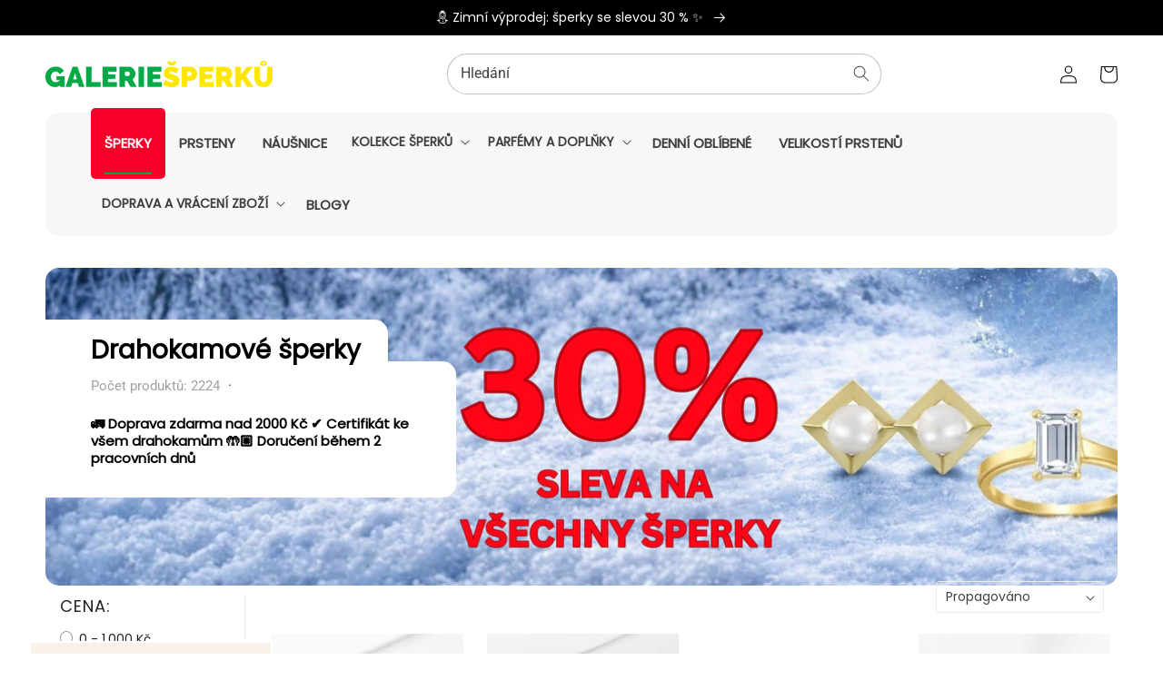

--- FILE ---
content_type: text/html; charset=utf-8
request_url: https://galeriesperku.cz/collections/velke-letni-snizeni-cen?utm_source=pages&utm_medium=stone&utm_campaign=lucky-2021
body_size: 43620
content:
<!doctype html>
<html class="no-js" lang="cs">
  <head><!--Content in content_for_header -->
<!--LayoutHub-Embed--><meta name="layouthub" /><link rel="stylesheet" href="https://fonts.googleapis.com/css?display=swap&family=Cabin:100,200,300,400,500,600,700,800,900" /><link rel="stylesheet" type="text/css" href="[data-uri]" media="all">
<!--LH--><!--/LayoutHub-Embed--><meta charset="utf-8">
    <meta http-equiv="X-UA-Compatible" content="IE=edge">
    <meta name="viewport" content="width=device-width,initial-scale=1">
    <meta name="theme-color" content="">
    <link rel="canonical" href="https://galeriesperku.cz/collections/velke-letni-snizeni-cen">
    <link rel="preconnect" href="https://cdn.shopify.com" crossorigin><link rel="icon" type="image/png" href="//galeriesperku.cz/cdn/shop/files/favicon-galerie_32x32.png?v=1613703310"><link rel="preconnect" href="https://fonts.shopifycdn.com" crossorigin><title>
  
    Šperky - Zlaté a Stříbrné Diamantové Šperky, Rubínový Prsten, Smaragdové Náušnice, Safírový Náhrdelník. Všechny šperky jsou dodávány s certifikátem.
 – Galerie Šperků
</title>
  <meta name="description" content="💎Zlaté a Stříbrné Diamantové Šperky. Zažijte výjimečný lesk diamantů! Objevte naše šperky zdobené diamanty, rubíny, smaragdy nebo safíry a zářte! ✨ Prozkoumejte naši jedinečnou kolekci šperků s diamanty, rubíny, safíry a smaragdy. Nechte svou osobnost zazářit💎">


    

<meta property="og:site_name" content="Galerie Šperků">
<meta property="og:url" content="https://galeriesperku.cz/collections/velke-letni-snizeni-cen">
<meta property="og:title" content="Šperky - Zlaté a Stříbrné Diamantové Šperky, Rubínový Prsten, Smaragdové Náušnice, Safírový Náhrdelník. Všechny šperky jsou dodávány s certifikátem.">
<meta property="og:type" content="product.group">
<meta property="og:description" content="💎Zlaté a Stříbrné Diamantové Šperky. Zažijte výjimečný lesk diamantů! Objevte naše šperky zdobené diamanty, rubíny, smaragdy nebo safíry a zářte! ✨ Prozkoumejte naši jedinečnou kolekci šperků s diamanty, rubíny, safíry a smaragdy. Nechte svou osobnost zazářit💎"><meta property="og:image" content="http://galeriesperku.cz/cdn/shop/collections/6_c22c207c-d965-4bbc-a887-72d7e3437994.png?v=1768988698">
  <meta property="og:image:secure_url" content="https://galeriesperku.cz/cdn/shop/collections/6_c22c207c-d965-4bbc-a887-72d7e3437994.png?v=1768988698">
  <meta property="og:image:width" content="3500">
  <meta property="og:image:height" content="952"><meta name="twitter:card" content="summary_large_image">
<meta name="twitter:title" content="Šperky - Zlaté a Stříbrné Diamantové Šperky, Rubínový Prsten, Smaragdové Náušnice, Safírový Náhrdelník. Všechny šperky jsou dodávány s certifikátem.">
<meta name="twitter:description" content="💎Zlaté a Stříbrné Diamantové Šperky. Zažijte výjimečný lesk diamantů! Objevte naše šperky zdobené diamanty, rubíny, smaragdy nebo safíry a zářte! ✨ Prozkoumejte naši jedinečnou kolekci šperků s diamanty, rubíny, safíry a smaragdy. Nechte svou osobnost zazářit💎">


    <script src="//galeriesperku.cz/cdn/shop/t/5/assets/global.js?v=80098225775142585831673294792" defer="defer"></script>
    <script>window.performance && window.performance.mark && window.performance.mark('shopify.content_for_header.start');</script><meta name="google-site-verification" content="pFJxNYBPpPzAodc8F-ctIULyhjrf5ZlfVg2G-H-y8bM">
<meta id="shopify-digital-wallet" name="shopify-digital-wallet" content="/41411969192/digital_wallets/dialog">
<meta name="shopify-checkout-api-token" content="637c013ce064e2431bebe00b12c70189">
<meta id="in-context-paypal-metadata" data-shop-id="41411969192" data-venmo-supported="false" data-environment="production" data-locale="en_US" data-paypal-v4="true" data-currency="CZK">
<link rel="alternate" type="application/atom+xml" title="Feed" href="/collections/velke-letni-snizeni-cen.atom" />
<link rel="next" href="/collections/velke-letni-snizeni-cen?page=2">
<link rel="alternate" type="application/json+oembed" href="https://galeriesperku.cz/collections/velke-letni-snizeni-cen.oembed">
<script async="async" src="/checkouts/internal/preloads.js?locale=cs-CZ"></script>
<script id="shopify-features" type="application/json">{"accessToken":"637c013ce064e2431bebe00b12c70189","betas":["rich-media-storefront-analytics"],"domain":"galeriesperku.cz","predictiveSearch":true,"shopId":41411969192,"locale":"cs"}</script>
<script>var Shopify = Shopify || {};
Shopify.shop = "emporia-cz-galerie.myshopify.com";
Shopify.locale = "cs";
Shopify.currency = {"active":"CZK","rate":"1.0"};
Shopify.country = "CZ";
Shopify.theme = {"name":"JewelTV [Parcely 09.01]","id":132230545581,"schema_name":"JEWELTV Theme","schema_version":"1.0","theme_store_id":null,"role":"main"};
Shopify.theme.handle = "null";
Shopify.theme.style = {"id":null,"handle":null};
Shopify.cdnHost = "galeriesperku.cz/cdn";
Shopify.routes = Shopify.routes || {};
Shopify.routes.root = "/";</script>
<script type="module">!function(o){(o.Shopify=o.Shopify||{}).modules=!0}(window);</script>
<script>!function(o){function n(){var o=[];function n(){o.push(Array.prototype.slice.apply(arguments))}return n.q=o,n}var t=o.Shopify=o.Shopify||{};t.loadFeatures=n(),t.autoloadFeatures=n()}(window);</script>
<script id="shop-js-analytics" type="application/json">{"pageType":"collection"}</script>
<script defer="defer" async type="module" src="//galeriesperku.cz/cdn/shopifycloud/shop-js/modules/v2/client.init-shop-cart-sync_DprKPGet.cs.esm.js"></script>
<script defer="defer" async type="module" src="//galeriesperku.cz/cdn/shopifycloud/shop-js/modules/v2/chunk.common_CFv8X3wM.esm.js"></script>
<script defer="defer" async type="module" src="//galeriesperku.cz/cdn/shopifycloud/shop-js/modules/v2/chunk.modal_vkNirYKp.esm.js"></script>
<script type="module">
  await import("//galeriesperku.cz/cdn/shopifycloud/shop-js/modules/v2/client.init-shop-cart-sync_DprKPGet.cs.esm.js");
await import("//galeriesperku.cz/cdn/shopifycloud/shop-js/modules/v2/chunk.common_CFv8X3wM.esm.js");
await import("//galeriesperku.cz/cdn/shopifycloud/shop-js/modules/v2/chunk.modal_vkNirYKp.esm.js");

  window.Shopify.SignInWithShop?.initShopCartSync?.({"fedCMEnabled":true,"windoidEnabled":true});

</script>
<script>(function() {
  var isLoaded = false;
  function asyncLoad() {
    if (isLoaded) return;
    isLoaded = true;
    var urls = ["https:\/\/app.layouthub.com\/shopify\/layouthub.js?shop=emporia-cz-galerie.myshopify.com","https:\/\/s3.amazonaws.com\/pixelpop\/usercontent\/scripts\/fe0ac4a2-c220-4461-ba71-444ac4eeabfc\/pixelpop.js?shop=emporia-cz-galerie.myshopify.com","https:\/\/sales-pop.carecart.io\/lib\/salesnotifier.js?shop=emporia-cz-galerie.myshopify.com","https:\/\/production.parcely.app\/cartV2.js?shop=emporia-cz-galerie.myshopify.com","https:\/\/omnisnippet1.com\/platforms\/shopify.js?source=scriptTag\u0026v=2025-05-14T11\u0026shop=emporia-cz-galerie.myshopify.com"];
    for (var i = 0; i < urls.length; i++) {
      var s = document.createElement('script');
      s.type = 'text/javascript';
      s.async = true;
      s.src = urls[i];
      var x = document.getElementsByTagName('script')[0];
      x.parentNode.insertBefore(s, x);
    }
  };
  if(window.attachEvent) {
    window.attachEvent('onload', asyncLoad);
  } else {
    window.addEventListener('load', asyncLoad, false);
  }
})();</script>
<script id="__st">var __st={"a":41411969192,"offset":3600,"reqid":"282b132b-38bd-4298-87ec-cc195a7f0251-1769301281","pageurl":"galeriesperku.cz\/collections\/velke-letni-snizeni-cen?utm_source=pages\u0026utm_medium=stone\u0026utm_campaign=lucky-2021","u":"18d61ac0e3fb","p":"collection","rtyp":"collection","rid":204759105704};</script>
<script>window.ShopifyPaypalV4VisibilityTracking = true;</script>
<script id="captcha-bootstrap">!function(){'use strict';const t='contact',e='account',n='new_comment',o=[[t,t],['blogs',n],['comments',n],[t,'customer']],c=[[e,'customer_login'],[e,'guest_login'],[e,'recover_customer_password'],[e,'create_customer']],r=t=>t.map((([t,e])=>`form[action*='/${t}']:not([data-nocaptcha='true']) input[name='form_type'][value='${e}']`)).join(','),a=t=>()=>t?[...document.querySelectorAll(t)].map((t=>t.form)):[];function s(){const t=[...o],e=r(t);return a(e)}const i='password',u='form_key',d=['recaptcha-v3-token','g-recaptcha-response','h-captcha-response',i],f=()=>{try{return window.sessionStorage}catch{return}},m='__shopify_v',_=t=>t.elements[u];function p(t,e,n=!1){try{const o=window.sessionStorage,c=JSON.parse(o.getItem(e)),{data:r}=function(t){const{data:e,action:n}=t;return t[m]||n?{data:e,action:n}:{data:t,action:n}}(c);for(const[e,n]of Object.entries(r))t.elements[e]&&(t.elements[e].value=n);n&&o.removeItem(e)}catch(o){console.error('form repopulation failed',{error:o})}}const l='form_type',E='cptcha';function T(t){t.dataset[E]=!0}const w=window,h=w.document,L='Shopify',v='ce_forms',y='captcha';let A=!1;((t,e)=>{const n=(g='f06e6c50-85a8-45c8-87d0-21a2b65856fe',I='https://cdn.shopify.com/shopifycloud/storefront-forms-hcaptcha/ce_storefront_forms_captcha_hcaptcha.v1.5.2.iife.js',D={infoText:'Chráněno technologií hCaptcha',privacyText:'Ochrana osobních údajů',termsText:'Podmínky'},(t,e,n)=>{const o=w[L][v],c=o.bindForm;if(c)return c(t,g,e,D).then(n);var r;o.q.push([[t,g,e,D],n]),r=I,A||(h.body.append(Object.assign(h.createElement('script'),{id:'captcha-provider',async:!0,src:r})),A=!0)});var g,I,D;w[L]=w[L]||{},w[L][v]=w[L][v]||{},w[L][v].q=[],w[L][y]=w[L][y]||{},w[L][y].protect=function(t,e){n(t,void 0,e),T(t)},Object.freeze(w[L][y]),function(t,e,n,w,h,L){const[v,y,A,g]=function(t,e,n){const i=e?o:[],u=t?c:[],d=[...i,...u],f=r(d),m=r(i),_=r(d.filter((([t,e])=>n.includes(e))));return[a(f),a(m),a(_),s()]}(w,h,L),I=t=>{const e=t.target;return e instanceof HTMLFormElement?e:e&&e.form},D=t=>v().includes(t);t.addEventListener('submit',(t=>{const e=I(t);if(!e)return;const n=D(e)&&!e.dataset.hcaptchaBound&&!e.dataset.recaptchaBound,o=_(e),c=g().includes(e)&&(!o||!o.value);(n||c)&&t.preventDefault(),c&&!n&&(function(t){try{if(!f())return;!function(t){const e=f();if(!e)return;const n=_(t);if(!n)return;const o=n.value;o&&e.removeItem(o)}(t);const e=Array.from(Array(32),(()=>Math.random().toString(36)[2])).join('');!function(t,e){_(t)||t.append(Object.assign(document.createElement('input'),{type:'hidden',name:u})),t.elements[u].value=e}(t,e),function(t,e){const n=f();if(!n)return;const o=[...t.querySelectorAll(`input[type='${i}']`)].map((({name:t})=>t)),c=[...d,...o],r={};for(const[a,s]of new FormData(t).entries())c.includes(a)||(r[a]=s);n.setItem(e,JSON.stringify({[m]:1,action:t.action,data:r}))}(t,e)}catch(e){console.error('failed to persist form',e)}}(e),e.submit())}));const S=(t,e)=>{t&&!t.dataset[E]&&(n(t,e.some((e=>e===t))),T(t))};for(const o of['focusin','change'])t.addEventListener(o,(t=>{const e=I(t);D(e)&&S(e,y())}));const B=e.get('form_key'),M=e.get(l),P=B&&M;t.addEventListener('DOMContentLoaded',(()=>{const t=y();if(P)for(const e of t)e.elements[l].value===M&&p(e,B);[...new Set([...A(),...v().filter((t=>'true'===t.dataset.shopifyCaptcha))])].forEach((e=>S(e,t)))}))}(h,new URLSearchParams(w.location.search),n,t,e,['guest_login'])})(!0,!0)}();</script>
<script integrity="sha256-4kQ18oKyAcykRKYeNunJcIwy7WH5gtpwJnB7kiuLZ1E=" data-source-attribution="shopify.loadfeatures" defer="defer" src="//galeriesperku.cz/cdn/shopifycloud/storefront/assets/storefront/load_feature-a0a9edcb.js" crossorigin="anonymous"></script>
<script data-source-attribution="shopify.dynamic_checkout.dynamic.init">var Shopify=Shopify||{};Shopify.PaymentButton=Shopify.PaymentButton||{isStorefrontPortableWallets:!0,init:function(){window.Shopify.PaymentButton.init=function(){};var t=document.createElement("script");t.src="https://galeriesperku.cz/cdn/shopifycloud/portable-wallets/latest/portable-wallets.cs.js",t.type="module",document.head.appendChild(t)}};
</script>
<script data-source-attribution="shopify.dynamic_checkout.buyer_consent">
  function portableWalletsHideBuyerConsent(e){var t=document.getElementById("shopify-buyer-consent"),n=document.getElementById("shopify-subscription-policy-button");t&&n&&(t.classList.add("hidden"),t.setAttribute("aria-hidden","true"),n.removeEventListener("click",e))}function portableWalletsShowBuyerConsent(e){var t=document.getElementById("shopify-buyer-consent"),n=document.getElementById("shopify-subscription-policy-button");t&&n&&(t.classList.remove("hidden"),t.removeAttribute("aria-hidden"),n.addEventListener("click",e))}window.Shopify?.PaymentButton&&(window.Shopify.PaymentButton.hideBuyerConsent=portableWalletsHideBuyerConsent,window.Shopify.PaymentButton.showBuyerConsent=portableWalletsShowBuyerConsent);
</script>
<script data-source-attribution="shopify.dynamic_checkout.cart.bootstrap">document.addEventListener("DOMContentLoaded",(function(){function t(){return document.querySelector("shopify-accelerated-checkout-cart, shopify-accelerated-checkout")}if(t())Shopify.PaymentButton.init();else{new MutationObserver((function(e,n){t()&&(Shopify.PaymentButton.init(),n.disconnect())})).observe(document.body,{childList:!0,subtree:!0})}}));
</script>
<script id='scb4127' type='text/javascript' async='' src='https://galeriesperku.cz/cdn/shopifycloud/privacy-banner/storefront-banner.js'></script><link id="shopify-accelerated-checkout-styles" rel="stylesheet" media="screen" href="https://galeriesperku.cz/cdn/shopifycloud/portable-wallets/latest/accelerated-checkout-backwards-compat.css" crossorigin="anonymous">
<style id="shopify-accelerated-checkout-cart">
        #shopify-buyer-consent {
  margin-top: 1em;
  display: inline-block;
  width: 100%;
}

#shopify-buyer-consent.hidden {
  display: none;
}

#shopify-subscription-policy-button {
  background: none;
  border: none;
  padding: 0;
  text-decoration: underline;
  font-size: inherit;
  cursor: pointer;
}

#shopify-subscription-policy-button::before {
  box-shadow: none;
}

      </style>
<script id="sections-script" data-sections="header,footer" defer="defer" src="//galeriesperku.cz/cdn/shop/t/5/compiled_assets/scripts.js?v=8099"></script>
<script>window.performance && window.performance.mark && window.performance.mark('shopify.content_for_header.end');</script>


    <style data-shopify>
      @font-face {
  font-family: Roboto;
  font-weight: 400;
  font-style: normal;
  font-display: swap;
  src: url("//galeriesperku.cz/cdn/fonts/roboto/roboto_n4.2019d890f07b1852f56ce63ba45b2db45d852cba.woff2") format("woff2"),
       url("//galeriesperku.cz/cdn/fonts/roboto/roboto_n4.238690e0007583582327135619c5f7971652fa9d.woff") format("woff");
}

      @font-face {
  font-family: Roboto;
  font-weight: 700;
  font-style: normal;
  font-display: swap;
  src: url("//galeriesperku.cz/cdn/fonts/roboto/roboto_n7.f38007a10afbbde8976c4056bfe890710d51dec2.woff2") format("woff2"),
       url("//galeriesperku.cz/cdn/fonts/roboto/roboto_n7.94bfdd3e80c7be00e128703d245c207769d763f9.woff") format("woff");
}

      @font-face {
  font-family: Roboto;
  font-weight: 400;
  font-style: italic;
  font-display: swap;
  src: url("//galeriesperku.cz/cdn/fonts/roboto/roboto_i4.57ce898ccda22ee84f49e6b57ae302250655e2d4.woff2") format("woff2"),
       url("//galeriesperku.cz/cdn/fonts/roboto/roboto_i4.b21f3bd061cbcb83b824ae8c7671a82587b264bf.woff") format("woff");
}

      @font-face {
  font-family: Roboto;
  font-weight: 700;
  font-style: italic;
  font-display: swap;
  src: url("//galeriesperku.cz/cdn/fonts/roboto/roboto_i7.7ccaf9410746f2c53340607c42c43f90a9005937.woff2") format("woff2"),
       url("//galeriesperku.cz/cdn/fonts/roboto/roboto_i7.49ec21cdd7148292bffea74c62c0df6e93551516.woff") format("woff");
}

      @font-face {
  font-family: Poppins;
  font-weight: 400;
  font-style: normal;
  font-display: swap;
  src: url("//galeriesperku.cz/cdn/fonts/poppins/poppins_n4.0ba78fa5af9b0e1a374041b3ceaadf0a43b41362.woff2") format("woff2"),
       url("//galeriesperku.cz/cdn/fonts/poppins/poppins_n4.214741a72ff2596839fc9760ee7a770386cf16ca.woff") format("woff");
}


      :root {
        --font-body-family: Roboto, sans-serif;
        --font-body-style: normal;
        --font-body-weight: 400;

        --font-heading-family: Poppins, sans-serif;
        --font-heading-style: normal;
        --font-heading-weight: 400;

        --font-body-scale: 1.0;
        --font-heading-scale: 1.0;

        --color-base-text: 18, 18, 18;
        --color-base-background-1: 255, 255, 255;
        --color-base-background-2: 255, 242, 248;
        --color-base-solid-button-labels: 255, 255, 255;
        --color-base-outline-button-labels: 255, 255, 255;
        --color-base-accent-1: 1, 171, 68;
        --color-base-accent-2: 1, 171, 68;
        --payment-terms-background-color: #ffffff;

        --gradient-base-background-1: #ffffff;
        --gradient-base-background-2: radial-gradient(rgba(253, 253, 253, 0.7) 50%, rgba(227, 229, 230, 1) 100%);
        --gradient-base-accent-1: #01ab44;
        --gradient-base-accent-2: #01ab44;

        --page-width: 120rem;
        --page-width-margin: 0rem;
      }

      *,
      *::before,
      *::after {
        box-sizing: inherit;
      }

      html {
        box-sizing: border-box;
        font-size: calc(var(--font-body-scale) * 62.5%);
        height: 100%;
      }

      body {
        display: grid;
        grid-template-rows: auto auto 1fr auto;
        grid-template-columns: 100%;
        min-height: 100%;
        margin: 0;
        font-size: 1.5rem;
        letter-spacing: 0.06rem;
        line-height: calc(1 + 0.8 / var(--font-body-scale));
        font-family: var(--font-body-family);
        font-style: var(--font-body-style);
        font-weight: var(--font-body-weight);
      }

      @media screen and (min-width: 750px) {
        body {
          font-size: 1.6rem;
        }
      }
    </style>

    <link href="//galeriesperku.cz/cdn/shop/t/5/assets/base.css?v=101310527890987633601756393347" rel="stylesheet" type="text/css" media="all" />
<link rel="preload" as="font" href="//galeriesperku.cz/cdn/fonts/roboto/roboto_n4.2019d890f07b1852f56ce63ba45b2db45d852cba.woff2" type="font/woff2" crossorigin><link rel="preload" as="font" href="//galeriesperku.cz/cdn/fonts/poppins/poppins_n4.0ba78fa5af9b0e1a374041b3ceaadf0a43b41362.woff2" type="font/woff2" crossorigin><link rel="stylesheet" href="//galeriesperku.cz/cdn/shop/t/5/assets/component-predictive-search.css?v=138062764931027674941673294792" media="print" onload="this.media='all'"><script>document.documentElement.className = document.documentElement.className.replace('no-js', 'js');
    if (Shopify.designMode) {
      document.documentElement.classList.add('shopify-design-mode');
    }
    </script>


<div id="shopify-section-filter-menu-settings" class="shopify-section"><style type="text/css">
/*  Filter Menu Color and Image Section CSS */</style>
<link href="//galeriesperku.cz/cdn/shop/t/5/assets/filter-menu.scss.css?v=17626967141316013531695970100" rel="stylesheet" type="text/css" media="all" />
<script src="//galeriesperku.cz/cdn/shop/t/5/assets/filter-menu.js?v=125519208554403998121673294792" type="text/javascript"></script>





</div>


<meta name="google-site-verification" content="rd0__0JMnk1M4LZ1qzYPatNKMHPAGpYwL3dna666aBM" />
 
<script src="https://logistics.telemedia.hu/hweb/assets/js/sfy_affiliate.js"></script>    <!--Google Consent Mode v2 by TS-->
    
      <script async src="https://www.googletagmanager.com/gtag/js?id=G-Z9SF3RZEL8"></script>

      <script type="text/javascript">
          window.dataLayer = window.dataLayer || [];
          function gtag(){dataLayer.push(arguments);}
          gtag('js', new Date());
          gtag('consent', 'default', {       
              'ad_storage': 'denied', 
              'analytics_storage': 'denied',       
              'ad_user_data': 'denied',        
              'ad_personalization': 'denied',
              'functionality_storage': 'granted',        
              'personalization_storage': 'denied',        
              'security_storage': 'granted',        
              'wait_for_update': 500        
          });  
          gtag('set', 'ads_data_redaction', true);
          gtag('config', 'G-Z9SF3RZEL8');

          
              gtag('config', 'AW-11064471030',{'allow_enhanced_conversions':true}); 
          
      </script> 

      <script>
      
        function checkShopifyConsent() {
            if (window.Shopify && window.Shopify.customerPrivacy) {

                var consent = window.Shopify.customerPrivacy.getTrackingConsent();               

                if(window.Shopify.customerPrivacy.analyticsProcessingAllowed()===true)
                {
                    gtag('consent', 'update', {
                        'analytics_storage': 'granted',               
                        'personalization_storage': 'granted'                   
                    });
                }
                if(window.Shopify.customerPrivacy.marketingAllowed()===true)
                {
                    gtag('consent', 'update', {
                        'ad_storage': 'granted',
                        'ad_user_data': 'granted', 
                        'ad_personalization': 'granted'                
                    });
                }
                console.log(consent);
                if(consent === 'no_interaction' && window.Shopify.customerPrivacy.shouldShowBanner()) {
                    const bannerElement = document.getElementById('shopify-pc__banner');
                    if (bannerElement) {
                        document.body.classList.add('consent-mode-visible');
                    }
                }
                 document.addEventListener("visitorConsentCollected", (event) => {
                    console.log(event.detail);
                    if (event.detail) {
                        checkShopifyConsent();
                        document.body.classList.remove('consent-mode-visible');
                    }
                });

            } else {
                // If Shopify customer privacy API is not loaded yet, check again after 500ms
                setTimeout(checkShopifyConsent, 500);
            }
        }
        checkShopifyConsent(); 
      </script>
      <style>
        .shopify-pc__banner__dialog button.shopify-pc__banner__btn-decline,#shopify-pc__prefs__header-decline{display:none !important;}
        .shopify-pc__banner__dialog button.shopify-pc__banner__btn-accept,.shopify-pc__prefs__header-actions button{border:0!important;padding: 15px 25px !important; background-color: rgba(var(--color-button), var(--alpha-button-background)) !important; color: rgb(var(--color-button-text)) !important;}
        .shopify-pc__banner__dialog button{margin-right:0 !important;}
        .shopify-pc__banner__dialog button.shopify-pc__banner__btn-manage-prefs:focus span{outline: none !important;}
        /*body.consent-mode-visible:before{content:"" !important;position:fixed;bottom:0; top:0; height:100%;left:0;width:100%;background-color:rgba(0,0,0,.8);color:#fff;text-align:center;padding:10px 0;z-index:9999;}*/        
      </style>  
    
    <!--Google Consent Mode v2 by TS END-->  
    
    <link href="https://monorail-edge.shopifysvc.com" rel="dns-prefetch">
<script>(function(){if ("sendBeacon" in navigator && "performance" in window) {try {var session_token_from_headers = performance.getEntriesByType('navigation')[0].serverTiming.find(x => x.name == '_s').description;} catch {var session_token_from_headers = undefined;}var session_cookie_matches = document.cookie.match(/_shopify_s=([^;]*)/);var session_token_from_cookie = session_cookie_matches && session_cookie_matches.length === 2 ? session_cookie_matches[1] : "";var session_token = session_token_from_headers || session_token_from_cookie || "";function handle_abandonment_event(e) {var entries = performance.getEntries().filter(function(entry) {return /monorail-edge.shopifysvc.com/.test(entry.name);});if (!window.abandonment_tracked && entries.length === 0) {window.abandonment_tracked = true;var currentMs = Date.now();var navigation_start = performance.timing.navigationStart;var payload = {shop_id: 41411969192,url: window.location.href,navigation_start,duration: currentMs - navigation_start,session_token,page_type: "collection"};window.navigator.sendBeacon("https://monorail-edge.shopifysvc.com/v1/produce", JSON.stringify({schema_id: "online_store_buyer_site_abandonment/1.1",payload: payload,metadata: {event_created_at_ms: currentMs,event_sent_at_ms: currentMs}}));}}window.addEventListener('pagehide', handle_abandonment_event);}}());</script>
<script id="web-pixels-manager-setup">(function e(e,d,r,n,o){if(void 0===o&&(o={}),!Boolean(null===(a=null===(i=window.Shopify)||void 0===i?void 0:i.analytics)||void 0===a?void 0:a.replayQueue)){var i,a;window.Shopify=window.Shopify||{};var t=window.Shopify;t.analytics=t.analytics||{};var s=t.analytics;s.replayQueue=[],s.publish=function(e,d,r){return s.replayQueue.push([e,d,r]),!0};try{self.performance.mark("wpm:start")}catch(e){}var l=function(){var e={modern:/Edge?\/(1{2}[4-9]|1[2-9]\d|[2-9]\d{2}|\d{4,})\.\d+(\.\d+|)|Firefox\/(1{2}[4-9]|1[2-9]\d|[2-9]\d{2}|\d{4,})\.\d+(\.\d+|)|Chrom(ium|e)\/(9{2}|\d{3,})\.\d+(\.\d+|)|(Maci|X1{2}).+ Version\/(15\.\d+|(1[6-9]|[2-9]\d|\d{3,})\.\d+)([,.]\d+|)( \(\w+\)|)( Mobile\/\w+|) Safari\/|Chrome.+OPR\/(9{2}|\d{3,})\.\d+\.\d+|(CPU[ +]OS|iPhone[ +]OS|CPU[ +]iPhone|CPU IPhone OS|CPU iPad OS)[ +]+(15[._]\d+|(1[6-9]|[2-9]\d|\d{3,})[._]\d+)([._]\d+|)|Android:?[ /-](13[3-9]|1[4-9]\d|[2-9]\d{2}|\d{4,})(\.\d+|)(\.\d+|)|Android.+Firefox\/(13[5-9]|1[4-9]\d|[2-9]\d{2}|\d{4,})\.\d+(\.\d+|)|Android.+Chrom(ium|e)\/(13[3-9]|1[4-9]\d|[2-9]\d{2}|\d{4,})\.\d+(\.\d+|)|SamsungBrowser\/([2-9]\d|\d{3,})\.\d+/,legacy:/Edge?\/(1[6-9]|[2-9]\d|\d{3,})\.\d+(\.\d+|)|Firefox\/(5[4-9]|[6-9]\d|\d{3,})\.\d+(\.\d+|)|Chrom(ium|e)\/(5[1-9]|[6-9]\d|\d{3,})\.\d+(\.\d+|)([\d.]+$|.*Safari\/(?![\d.]+ Edge\/[\d.]+$))|(Maci|X1{2}).+ Version\/(10\.\d+|(1[1-9]|[2-9]\d|\d{3,})\.\d+)([,.]\d+|)( \(\w+\)|)( Mobile\/\w+|) Safari\/|Chrome.+OPR\/(3[89]|[4-9]\d|\d{3,})\.\d+\.\d+|(CPU[ +]OS|iPhone[ +]OS|CPU[ +]iPhone|CPU IPhone OS|CPU iPad OS)[ +]+(10[._]\d+|(1[1-9]|[2-9]\d|\d{3,})[._]\d+)([._]\d+|)|Android:?[ /-](13[3-9]|1[4-9]\d|[2-9]\d{2}|\d{4,})(\.\d+|)(\.\d+|)|Mobile Safari.+OPR\/([89]\d|\d{3,})\.\d+\.\d+|Android.+Firefox\/(13[5-9]|1[4-9]\d|[2-9]\d{2}|\d{4,})\.\d+(\.\d+|)|Android.+Chrom(ium|e)\/(13[3-9]|1[4-9]\d|[2-9]\d{2}|\d{4,})\.\d+(\.\d+|)|Android.+(UC? ?Browser|UCWEB|U3)[ /]?(15\.([5-9]|\d{2,})|(1[6-9]|[2-9]\d|\d{3,})\.\d+)\.\d+|SamsungBrowser\/(5\.\d+|([6-9]|\d{2,})\.\d+)|Android.+MQ{2}Browser\/(14(\.(9|\d{2,})|)|(1[5-9]|[2-9]\d|\d{3,})(\.\d+|))(\.\d+|)|K[Aa][Ii]OS\/(3\.\d+|([4-9]|\d{2,})\.\d+)(\.\d+|)/},d=e.modern,r=e.legacy,n=navigator.userAgent;return n.match(d)?"modern":n.match(r)?"legacy":"unknown"}(),u="modern"===l?"modern":"legacy",c=(null!=n?n:{modern:"",legacy:""})[u],f=function(e){return[e.baseUrl,"/wpm","/b",e.hashVersion,"modern"===e.buildTarget?"m":"l",".js"].join("")}({baseUrl:d,hashVersion:r,buildTarget:u}),m=function(e){var d=e.version,r=e.bundleTarget,n=e.surface,o=e.pageUrl,i=e.monorailEndpoint;return{emit:function(e){var a=e.status,t=e.errorMsg,s=(new Date).getTime(),l=JSON.stringify({metadata:{event_sent_at_ms:s},events:[{schema_id:"web_pixels_manager_load/3.1",payload:{version:d,bundle_target:r,page_url:o,status:a,surface:n,error_msg:t},metadata:{event_created_at_ms:s}}]});if(!i)return console&&console.warn&&console.warn("[Web Pixels Manager] No Monorail endpoint provided, skipping logging."),!1;try{return self.navigator.sendBeacon.bind(self.navigator)(i,l)}catch(e){}var u=new XMLHttpRequest;try{return u.open("POST",i,!0),u.setRequestHeader("Content-Type","text/plain"),u.send(l),!0}catch(e){return console&&console.warn&&console.warn("[Web Pixels Manager] Got an unhandled error while logging to Monorail."),!1}}}}({version:r,bundleTarget:l,surface:e.surface,pageUrl:self.location.href,monorailEndpoint:e.monorailEndpoint});try{o.browserTarget=l,function(e){var d=e.src,r=e.async,n=void 0===r||r,o=e.onload,i=e.onerror,a=e.sri,t=e.scriptDataAttributes,s=void 0===t?{}:t,l=document.createElement("script"),u=document.querySelector("head"),c=document.querySelector("body");if(l.async=n,l.src=d,a&&(l.integrity=a,l.crossOrigin="anonymous"),s)for(var f in s)if(Object.prototype.hasOwnProperty.call(s,f))try{l.dataset[f]=s[f]}catch(e){}if(o&&l.addEventListener("load",o),i&&l.addEventListener("error",i),u)u.appendChild(l);else{if(!c)throw new Error("Did not find a head or body element to append the script");c.appendChild(l)}}({src:f,async:!0,onload:function(){if(!function(){var e,d;return Boolean(null===(d=null===(e=window.Shopify)||void 0===e?void 0:e.analytics)||void 0===d?void 0:d.initialized)}()){var d=window.webPixelsManager.init(e)||void 0;if(d){var r=window.Shopify.analytics;r.replayQueue.forEach((function(e){var r=e[0],n=e[1],o=e[2];d.publishCustomEvent(r,n,o)})),r.replayQueue=[],r.publish=d.publishCustomEvent,r.visitor=d.visitor,r.initialized=!0}}},onerror:function(){return m.emit({status:"failed",errorMsg:"".concat(f," has failed to load")})},sri:function(e){var d=/^sha384-[A-Za-z0-9+/=]+$/;return"string"==typeof e&&d.test(e)}(c)?c:"",scriptDataAttributes:o}),m.emit({status:"loading"})}catch(e){m.emit({status:"failed",errorMsg:(null==e?void 0:e.message)||"Unknown error"})}}})({shopId: 41411969192,storefrontBaseUrl: "https://galeriesperku.cz",extensionsBaseUrl: "https://extensions.shopifycdn.com/cdn/shopifycloud/web-pixels-manager",monorailEndpoint: "https://monorail-edge.shopifysvc.com/unstable/produce_batch",surface: "storefront-renderer",enabledBetaFlags: ["2dca8a86"],webPixelsConfigList: [{"id":"1383268687","configuration":"{\"config\":\"{\\\"pixel_id\\\":\\\"G-Z9SF3RZEL8\\\",\\\"target_country\\\":\\\"CZ\\\",\\\"gtag_events\\\":[{\\\"type\\\":\\\"search\\\",\\\"action_label\\\":[\\\"G-Z9SF3RZEL8\\\",\\\"AW-11064471030\\\/qk3mCLK-oJAYEPbb-Zsp\\\"]},{\\\"type\\\":\\\"begin_checkout\\\",\\\"action_label\\\":[\\\"G-Z9SF3RZEL8\\\",\\\"AW-11064471030\\\/6B04CLi-oJAYEPbb-Zsp\\\"]},{\\\"type\\\":\\\"view_item\\\",\\\"action_label\\\":[\\\"G-Z9SF3RZEL8\\\",\\\"AW-11064471030\\\/6XY7CK--oJAYEPbb-Zsp\\\",\\\"MC-J8EHXP66HR\\\"]},{\\\"type\\\":\\\"purchase\\\",\\\"action_label\\\":[\\\"G-Z9SF3RZEL8\\\",\\\"AW-11064471030\\\/W28tCPHm3vAZEPbb-Zsp\\\",\\\"MC-J8EHXP66HR\\\"]},{\\\"type\\\":\\\"page_view\\\",\\\"action_label\\\":[\\\"G-Z9SF3RZEL8\\\",\\\"AW-11064471030\\\/96DhCKy-oJAYEPbb-Zsp\\\",\\\"MC-J8EHXP66HR\\\"]},{\\\"type\\\":\\\"add_payment_info\\\",\\\"action_label\\\":[\\\"G-Z9SF3RZEL8\\\",\\\"AW-11064471030\\\/Q7J1CLu-oJAYEPbb-Zsp\\\"]},{\\\"type\\\":\\\"add_to_cart\\\",\\\"action_label\\\":[\\\"G-Z9SF3RZEL8\\\",\\\"AW-11064471030\\\/xXZZCLW-oJAYEPbb-Zsp\\\"]}],\\\"enable_monitoring_mode\\\":false}\"}","eventPayloadVersion":"v1","runtimeContext":"OPEN","scriptVersion":"b2a88bafab3e21179ed38636efcd8a93","type":"APP","apiClientId":1780363,"privacyPurposes":[],"dataSharingAdjustments":{"protectedCustomerApprovalScopes":["read_customer_address","read_customer_email","read_customer_name","read_customer_personal_data","read_customer_phone"]}},{"id":"393478479","configuration":"{\"pixel_id\":\"923231701829803\",\"pixel_type\":\"facebook_pixel\",\"metaapp_system_user_token\":\"-\"}","eventPayloadVersion":"v1","runtimeContext":"OPEN","scriptVersion":"ca16bc87fe92b6042fbaa3acc2fbdaa6","type":"APP","apiClientId":2329312,"privacyPurposes":["ANALYTICS","MARKETING","SALE_OF_DATA"],"dataSharingAdjustments":{"protectedCustomerApprovalScopes":["read_customer_address","read_customer_email","read_customer_name","read_customer_personal_data","read_customer_phone"]}},{"id":"318701903","configuration":"{\"apiURL\":\"https:\/\/api.omnisend.com\",\"appURL\":\"https:\/\/app.omnisend.com\",\"brandID\":\"6252e78d25174942a337cdd3\",\"trackingURL\":\"https:\/\/wt.omnisendlink.com\"}","eventPayloadVersion":"v1","runtimeContext":"STRICT","scriptVersion":"aa9feb15e63a302383aa48b053211bbb","type":"APP","apiClientId":186001,"privacyPurposes":["ANALYTICS","MARKETING","SALE_OF_DATA"],"dataSharingAdjustments":{"protectedCustomerApprovalScopes":["read_customer_address","read_customer_email","read_customer_name","read_customer_personal_data","read_customer_phone"]}},{"id":"113148239","eventPayloadVersion":"1","runtimeContext":"LAX","scriptVersion":"1","type":"CUSTOM","privacyPurposes":["ANALYTICS","MARKETING","SALE_OF_DATA"],"name":"cj-network-integration-pixel"},{"id":"shopify-app-pixel","configuration":"{}","eventPayloadVersion":"v1","runtimeContext":"STRICT","scriptVersion":"0450","apiClientId":"shopify-pixel","type":"APP","privacyPurposes":["ANALYTICS","MARKETING"]},{"id":"shopify-custom-pixel","eventPayloadVersion":"v1","runtimeContext":"LAX","scriptVersion":"0450","apiClientId":"shopify-pixel","type":"CUSTOM","privacyPurposes":["ANALYTICS","MARKETING"]}],isMerchantRequest: false,initData: {"shop":{"name":"Galerie Šperků","paymentSettings":{"currencyCode":"CZK"},"myshopifyDomain":"emporia-cz-galerie.myshopify.com","countryCode":"HU","storefrontUrl":"https:\/\/galeriesperku.cz"},"customer":null,"cart":null,"checkout":null,"productVariants":[],"purchasingCompany":null},},"https://galeriesperku.cz/cdn","fcfee988w5aeb613cpc8e4bc33m6693e112",{"modern":"","legacy":""},{"shopId":"41411969192","storefrontBaseUrl":"https:\/\/galeriesperku.cz","extensionBaseUrl":"https:\/\/extensions.shopifycdn.com\/cdn\/shopifycloud\/web-pixels-manager","surface":"storefront-renderer","enabledBetaFlags":"[\"2dca8a86\"]","isMerchantRequest":"false","hashVersion":"fcfee988w5aeb613cpc8e4bc33m6693e112","publish":"custom","events":"[[\"page_viewed\",{}],[\"collection_viewed\",{\"collection\":{\"id\":\"204759105704\",\"title\":\"Drahokamové šperky\",\"productVariants\":[{\"price\":{\"amount\":211.0,\"currencyCode\":\"CZK\"},\"product\":{\"title\":\"Pozlacená slitina - Náušnice se Zeleným Emporia® Křišťálem přibližná hmotnost: 10 gramů\",\"vendor\":\"Zhefan Jewelry\",\"id\":\"15753943056719\",\"untranslatedTitle\":\"Pozlacená slitina - Náušnice se Zeleným Emporia® Křišťálem přibližná hmotnost: 10 gramů\",\"url\":\"\/products\/pozlacene-slitinove-nausnice-se-zelenym-emporia-kristalem-cat056\",\"type\":\"Náušnice\"},\"id\":\"56337738072399\",\"image\":{\"src\":\"\/\/galeriesperku.cz\/cdn\/shop\/files\/CAT056.jpg?v=1762255385\"},\"sku\":\"CAT056\",\"title\":\"Default Title\",\"untranslatedTitle\":\"Default Title\"},{\"price\":{\"amount\":235.0,\"currencyCode\":\"CZK\"},\"product\":{\"title\":\"Pozlacená slitina - Prsten s Modrým Emporia® Křišťálem přibližná hmotnost: 10 gramů\",\"vendor\":\"Zhefan Jewelry\",\"id\":\"15753952526671\",\"untranslatedTitle\":\"Pozlacená slitina - Prsten s Modrým Emporia® Křišťálem přibližná hmotnost: 10 gramů\",\"url\":\"\/products\/pozlaceny-slitinovy-prsten-s-modrym-emporia-kristalem-cat072\",\"type\":\"Prsten\"},\"id\":\"56337757438287\",\"image\":{\"src\":\"\/\/galeriesperku.cz\/cdn\/shop\/files\/CAT072.jpg?v=1762255454\"},\"sku\":\"CAT072\/62\",\"title\":\"62-63\",\"untranslatedTitle\":\"62-63\"},{\"price\":{\"amount\":1642.0,\"currencyCode\":\"CZK\"},\"product\":{\"title\":\"Pozlacené Stříbro 925\/1000 - Náušnice s Červená sladkovodní Perlou - Karátové číslo: 3.4. přibližná hmotnost: 3.23 gramů\",\"vendor\":\"Elegance Pearl\",\"id\":\"15502919991631\",\"untranslatedTitle\":\"Pozlacené Stříbro 925\/1000 - Náušnice s Červená sladkovodní Perlou - Karátové číslo: 3.4. přibližná hmotnost: 3.23 gramů\",\"url\":\"\/products\/pozlacene-stribrne-nausnice-s-cervena-sladkovodni-perlou-xelp21\",\"type\":\"Náušnice\"},\"id\":\"55597710115151\",\"image\":{\"src\":\"\/\/galeriesperku.cz\/cdn\/shop\/files\/XELP21.jpg?v=1753258672\"},\"sku\":\"XELP21\",\"title\":\"Default Title\",\"untranslatedTitle\":\"Default Title\"},{\"price\":{\"amount\":346.0,\"currencyCode\":\"CZK\"},\"product\":{\"title\":\"Pozlacená slitina - Náušnice se Smaltem přibližná hmotnost: 10 gramů\",\"vendor\":\"Zhefan Jewelry\",\"id\":\"15754056008015\",\"untranslatedTitle\":\"Pozlacená slitina - Náušnice se Smaltem přibližná hmotnost: 10 gramů\",\"url\":\"\/products\/pozlacene-slitinove-nausnice-se-smaltem-cat156\",\"type\":\"Náušnice\"},\"id\":\"56337972527439\",\"image\":{\"src\":\"\/\/galeriesperku.cz\/cdn\/shop\/files\/CAT156.jpg?v=1762256169\"},\"sku\":\"CAT156\",\"title\":\"Default Title\",\"untranslatedTitle\":\"Default Title\"},{\"price\":{\"amount\":729.0,\"currencyCode\":\"CZK\"},\"product\":{\"title\":\"Pozlacený Slitinový Náhrdelník s Etiopským Opálem z Lega Dembi a Bílým Emporia® Křišťálem ( Náhrdelník+Přívěsek )\",\"vendor\":\"LGP\",\"id\":\"15659745902927\",\"untranslatedTitle\":\"Pozlacený Slitinový Náhrdelník s Etiopským Opálem z Lega Dembi a Bílým Emporia® Křišťálem ( Náhrdelník+Přívěsek )\",\"url\":\"\/products\/pozlaceny-slitinovy-nahrdelnik-s-etiopskym-opalem-z-lega-dembi-a-bilym-emporia-kristalem-nahrdelnik-privesek-lgp0314\",\"type\":\"Náhrdelník\"},\"id\":\"56041922953551\",\"image\":{\"src\":\"\/\/galeriesperku.cz\/cdn\/shop\/files\/LGP0314.jpg?v=1759249186\"},\"sku\":\"LGP0314\",\"title\":\"Default Title\",\"untranslatedTitle\":\"Default Title\"},{\"price\":{\"amount\":2133.0,\"currencyCode\":\"CZK\"},\"product\":{\"title\":\"Pozlacené Stříbro 925\/1000 - Prsten se Smaltem a Bartonským Granátem - Karátové číslo: 0.45. přibližná hmotnost: 6.04 gramů\",\"vendor\":\"luxury\",\"id\":\"9028211966287\",\"untranslatedTitle\":\"Pozlacené Stříbro 925\/1000 - Prsten se Smaltem a Bartonským Granátem - Karátové číslo: 0.45. přibližná hmotnost: 6.04 gramů\",\"url\":\"\/products\/pozlaceny-stribrny-prsten-se-smaltem-a-bartonskym-granatem-y53282\",\"type\":\"prsten\"},\"id\":\"48617654681935\",\"image\":{\"src\":\"\/\/galeriesperku.cz\/cdn\/shop\/files\/Y53282_1.jpg?v=1712212997\"},\"sku\":\"Y53282\/62\",\"title\":\"62-63\",\"untranslatedTitle\":\"62-63\"},{\"price\":{\"amount\":2491.0,\"currencyCode\":\"CZK\"},\"product\":{\"title\":\"Pozlacené Stříbro 925\/1000 - Prsten s Americkým Ohnivým Opálem a Bílým Topazem - Karátové číslo: 0.81. přibližná hmotnost: 3.36 gramů\",\"vendor\":\"luxury\",\"id\":\"15482526826831\",\"untranslatedTitle\":\"Pozlacené Stříbro 925\/1000 - Prsten s Americkým Ohnivým Opálem a Bílým Topazem - Karátové číslo: 0.81. přibližná hmotnost: 3.36 gramů\",\"url\":\"\/products\/pozlaceny-stribrny-prsten-s-americkym-ohnivym-opalem-a-bilym-topazem-y60236\",\"type\":\"Prsten\"},\"id\":\"55518918377807\",\"image\":{\"src\":\"\/\/galeriesperku.cz\/cdn\/shop\/files\/Y60236_1.jpg?v=1752056986\"},\"sku\":\"Y60236\/62\",\"title\":\"62-63\",\"untranslatedTitle\":\"62-63\"},{\"price\":{\"amount\":3213.0,\"currencyCode\":\"CZK\"},\"product\":{\"title\":\"Pozlacené Stříbro 925\/1000 - Náramek s Duhovým Měsíčním Kamenem - Karátové číslo: 0.25. přibližná hmotnost: 4.36 gramů\",\"vendor\":\"pinkcity\",\"id\":\"15356645212495\",\"untranslatedTitle\":\"Pozlacené Stříbro 925\/1000 - Náramek s Duhovým Měsíčním Kamenem - Karátové číslo: 0.25. přibližná hmotnost: 4.36 gramů\",\"url\":\"\/products\/pozlaceny-stribrny-naramek-s-duhovym-mesicnim-kamenem-pcy11118\",\"type\":\"Náramek\"},\"id\":\"55074680176975\",\"image\":{\"src\":\"\/\/galeriesperku.cz\/cdn\/shop\/files\/PCY11118.jpg?v=1746778020\"},\"sku\":\"PCY11118\",\"title\":\"Default Title\",\"untranslatedTitle\":\"Default Title\"},{\"price\":{\"amount\":11300.0,\"currencyCode\":\"CZK\"},\"product\":{\"title\":\"Pozlacené Stříbrné Náušnice se Zeleným Turmalínem a Přírodním Zirkonem\",\"vendor\":\"pinkcity\",\"id\":\"15384533500239\",\"untranslatedTitle\":\"Pozlacené Stříbrné Náušnice se Zeleným Turmalínem a Přírodním Zirkonem\",\"url\":\"\/products\/pozlacene-stribrne-nausnice-se-zelenym-turmalinem-a-prirodnim-zirkonem-pcy10870\",\"type\":\"Náušnice\"},\"id\":\"55177667117391\",\"image\":{\"src\":\"\/\/galeriesperku.cz\/cdn\/shop\/files\/PCY10870.jpg?v=1748260086\"},\"sku\":\"PCY10870\",\"title\":\"Default Title\",\"untranslatedTitle\":\"Default Title\"},{\"price\":{\"amount\":16415.0,\"currencyCode\":\"CZK\"},\"product\":{\"title\":\"Pozlacené Stříbro 925\/1000 - Prsten s Oranžovým Opálem z Lega Dembi a Bílým Topazem - Karátové číslo: 6.28. přibližná hmotnost: 4.9 gramů\",\"vendor\":\"luxury\",\"id\":\"8361231057231\",\"untranslatedTitle\":\"Pozlacené Stříbro 925\/1000 - Prsten s Oranžovým Opálem z Lega Dembi a Bílým Topazem - Karátové číslo: 6.28. přibližná hmotnost: 4.9 gramů\",\"url\":\"\/products\/pozlaceny-stribrny-prsten-s-oranzovym-opalem-z-lega-dembi-a-bilym-topazem-y47898\",\"type\":\"prsten\"},\"id\":\"46486792175951\",\"image\":{\"src\":\"\/\/galeriesperku.cz\/cdn\/shop\/products\/Y47898_1.jpg?v=1680619763\"},\"sku\":\"Y47898\/62\",\"title\":\"62-63\",\"untranslatedTitle\":\"62-63\"},{\"price\":{\"amount\":866.0,\"currencyCode\":\"CZK\"},\"product\":{\"title\":\"Stříbro 925\/1000 - Prsten s Uralským Citrínem a Bílým Topazem - Karátové číslo: 0.65. přibližná hmotnost: 1.93 gramů\",\"vendor\":\"luxury\",\"id\":\"15435404542287\",\"untranslatedTitle\":\"Stříbro 925\/1000 - Prsten s Uralským Citrínem a Bílým Topazem - Karátové číslo: 0.65. přibližná hmotnost: 1.93 gramů\",\"url\":\"\/products\/stribrny-prsten-s-uralskym-citrinem-a-bilym-topazem-y60001\",\"type\":\"Prsten\"},\"id\":\"55349848408399\",\"image\":{\"src\":\"\/\/galeriesperku.cz\/cdn\/shop\/files\/Y60001_3.jpg?v=1750148921\"},\"sku\":\"Y60001\/62\",\"title\":\"62-63\",\"untranslatedTitle\":\"62-63\"},{\"price\":{\"amount\":1125.0,\"currencyCode\":\"CZK\"},\"product\":{\"title\":\"Pozlacené Stříbro 925\/1000 - Náhrdelník s Tyrkysem - Karátové číslo: 31.8. přibližná hmotnost: 8.2 gramů\",\"vendor\":\"Senoritaa Joiyas\",\"id\":\"15625414836559\",\"untranslatedTitle\":\"Pozlacené Stříbro 925\/1000 - Náhrdelník s Tyrkysem - Karátové číslo: 31.8. přibližná hmotnost: 8.2 gramů\",\"url\":\"\/products\/pozlaceny-stribrny-nahrdelnik-s-tyrkysem-nri0258\",\"type\":\"Náhrdelník\"},\"id\":\"55969423524175\",\"image\":{\"src\":\"\/\/galeriesperku.cz\/cdn\/shop\/files\/NRI0258.jpg?v=1758255901\"},\"sku\":\"NRI0258\",\"title\":\"Default Title\",\"untranslatedTitle\":\"Default Title\"},{\"price\":{\"amount\":1184.0,\"currencyCode\":\"CZK\"},\"product\":{\"title\":\"Pozlacené Stříbro 925\/1000 - Náramek s Amazonitem - Karátové číslo: 55.2. přibližná hmotnost: 12.84 gramů\",\"vendor\":\"luxury\",\"id\":\"15271846478159\",\"untranslatedTitle\":\"Pozlacené Stříbro 925\/1000 - Náramek s Amazonitem - Karátové číslo: 55.2. přibližná hmotnost: 12.84 gramů\",\"url\":\"\/products\/pozlaceny-stribrny-naramek-s-amazonitem-y58668\",\"type\":\"Náramek\"},\"id\":\"54836110262607\",\"image\":{\"src\":\"\/\/galeriesperku.cz\/cdn\/shop\/files\/Y58668_2.jpg?v=1744104350\"},\"sku\":\"Y58668\",\"title\":\"Default Title\",\"untranslatedTitle\":\"Default Title\"},{\"price\":{\"amount\":1600.0,\"currencyCode\":\"CZK\"},\"product\":{\"title\":\"Pozlacené Stříbro 925\/1000 - Prsten s Citrínem z Madeiry a Bílým Topazem - Karátové číslo: 0.63. přibližná hmotnost: 1.76 gramů\",\"vendor\":\"luxury\",\"id\":\"15271849623887\",\"untranslatedTitle\":\"Pozlacené Stříbro 925\/1000 - Prsten s Citrínem z Madeiry a Bílým Topazem - Karátové číslo: 0.63. přibližná hmotnost: 1.76 gramů\",\"url\":\"\/products\/pozlaceny-stribrny-prsten-s-citrinem-z-madeiry-a-bilym-topazem-y58669\",\"type\":\"Prsten\"},\"id\":\"54836119503183\",\"image\":{\"src\":\"\/\/galeriesperku.cz\/cdn\/shop\/files\/Y58669_1.jpg?v=1744104442\"},\"sku\":\"Y58669\/62\",\"title\":\"62-63\",\"untranslatedTitle\":\"62-63\"},{\"price\":{\"amount\":3435.0,\"currencyCode\":\"CZK\"},\"product\":{\"title\":\"Stříbro 925\/1000 - Náušnice s Brazilským Citrínem tř.AA a Bílým Topazem - Karátové číslo: 1.84. přibližná hmotnost: 2.97 gramů\",\"vendor\":\"Rosavra\",\"id\":\"15511169368399\",\"untranslatedTitle\":\"Stříbro 925\/1000 - Náušnice s Brazilským Citrínem tř.AA a Bílým Topazem - Karátové číslo: 1.84. přibližná hmotnost: 2.97 gramů\",\"url\":\"\/products\/stribrne-nausnice-s-brazilskym-citrinem-tr-aa-a-bilym-topazem-ros796\",\"type\":\"Náušnice\"},\"id\":\"55634912674127\",\"image\":{\"src\":\"\/\/galeriesperku.cz\/cdn\/shop\/files\/ROS796_1.jpg?v=1753709306\"},\"sku\":\"ROS796\",\"title\":\"Default Title\",\"untranslatedTitle\":\"Default Title\"},{\"price\":{\"amount\":410.0,\"currencyCode\":\"CZK\"},\"product\":{\"title\":\"Pozlacené Stříbro 925\/1000 - Náramek se Žlutým Jadeitem z Marsden River a se Skleněná Perla - Karátové číslo: 94.13. přibližná hmotnost: 19.23 gramů\",\"vendor\":\"TGJ\",\"id\":\"15500377850191\",\"untranslatedTitle\":\"Pozlacené Stříbro 925\/1000 - Náramek se Žlutým Jadeitem z Marsden River a se Skleněná Perla - Karátové číslo: 94.13. přibližná hmotnost: 19.23 gramů\",\"url\":\"\/products\/pozlaceny-stribrny-naramek-se-zlutym-jadeitem-z-marsden-river-a-se-sklenena-perla-tgj0231\",\"type\":\"Náramek\"},\"id\":\"55588517314895\",\"image\":{\"src\":\"\/\/galeriesperku.cz\/cdn\/shop\/files\/TGJ0231_1.jpg?v=1753147040\"},\"sku\":\"TGJ0231\",\"title\":\"Default Title\",\"untranslatedTitle\":\"Default Title\"},{\"price\":{\"amount\":529.0,\"currencyCode\":\"CZK\"},\"product\":{\"title\":\"Stříbro 925\/1000 - Přívěsek s Oregonským Slunečním Kamenem - Karátové číslo: 0.36. přibližná hmotnost: 1.07 gramů\",\"vendor\":\"luxury\",\"id\":\"15335421739343\",\"untranslatedTitle\":\"Stříbro 925\/1000 - Přívěsek s Oregonským Slunečním Kamenem - Karátové číslo: 0.36. přibližná hmotnost: 1.07 gramů\",\"url\":\"\/products\/stribrny-privesek-s-oregonskym-slunecnim-kamenem-y59477\",\"type\":\"Přívěsek\"},\"id\":\"55008439664975\",\"image\":{\"src\":\"\/\/galeriesperku.cz\/cdn\/shop\/files\/Y59477_1.jpg?v=1745934171\"},\"sku\":\"Y59477\",\"title\":\"Default Title\",\"untranslatedTitle\":\"Default Title\"},{\"price\":{\"amount\":658.0,\"currencyCode\":\"CZK\"},\"product\":{\"title\":\"Nugetový Náhrdelník s Oregonským Slunečním Kamenem - Karátové číslo: 181.07. přibližná hmotnost: 36.21 gramů\",\"vendor\":\"luxury\",\"id\":\"15335420985679\",\"untranslatedTitle\":\"Nugetový Náhrdelník s Oregonským Slunečním Kamenem - Karátové číslo: 181.07. přibližná hmotnost: 36.21 gramů\",\"url\":\"\/products\/nugetovy-nahrdelnik-s-oregonskym-slunecnim-kamenem-y59372\",\"type\":\"Náhrdelník\"},\"id\":\"55008432652623\",\"image\":{\"src\":\"\/\/galeriesperku.cz\/cdn\/shop\/files\/Y59372.jpg?v=1745934146\"},\"sku\":\"Y59372\",\"title\":\"Default Title\",\"untranslatedTitle\":\"Default Title\"},{\"price\":{\"amount\":3124.0,\"currencyCode\":\"CZK\"},\"product\":{\"title\":\"Pozlacené Stříbro 925\/1000 - Náhrdelník se Zeleným Jadeitem a Bílou Sladkovodní Perlou - Karátové číslo: 56.2. přibližná hmotnost: 15.74 gramů\",\"vendor\":\"luxury\",\"id\":\"15335420264783\",\"untranslatedTitle\":\"Pozlacené Stříbro 925\/1000 - Náhrdelník se Zeleným Jadeitem a Bílou Sladkovodní Perlou - Karátové číslo: 56.2. přibližná hmotnost: 15.74 gramů\",\"url\":\"\/products\/pozlaceny-stribrny-nahrdelnik-se-zelenym-jadeitem-a-bilou-sladkovodni-perlou-y59338\",\"type\":\"Náhrdelník\"},\"id\":\"55008431407439\",\"image\":{\"src\":\"\/\/galeriesperku.cz\/cdn\/shop\/files\/Y59338.jpg?v=1745934126\"},\"sku\":\"Y59338\",\"title\":\"Default Title\",\"untranslatedTitle\":\"Default Title\"},{\"price\":{\"amount\":4538.0,\"currencyCode\":\"CZK\"},\"product\":{\"title\":\"Pozlacené Stříbro 925\/1000 - Náušnice s Oregonským Slunečním Kamenem - Karátové číslo: 10.94. přibližná hmotnost: 8.21 gramů\",\"vendor\":\"luxury\",\"id\":\"8536672928079\",\"untranslatedTitle\":\"Pozlacené Stříbro 925\/1000 - Náušnice s Oregonským Slunečním Kamenem - Karátové číslo: 10.94. přibližná hmotnost: 8.21 gramů\",\"url\":\"\/products\/pozlacene-stribrne-nausnice-s-oregonskym-slunecnim-kamenem-y49604\",\"type\":\"náušnice\"},\"id\":\"46763245306191\",\"image\":{\"src\":\"\/\/galeriesperku.cz\/cdn\/shop\/products\/Y49604_1.jpg?v=1686143447\"},\"sku\":\"Y49604\",\"title\":\"Default Title\",\"untranslatedTitle\":\"Default Title\"},{\"price\":{\"amount\":8220.0,\"currencyCode\":\"CZK\"},\"product\":{\"title\":\"925 \/ 1000 Sterlingové Stříbro Náhrdelník s Grandidieritem a Bílým Topazem\",\"vendor\":\"Rosavra\",\"id\":\"15393547944271\",\"untranslatedTitle\":\"925 \/ 1000 Sterlingové Stříbro Náhrdelník s Grandidieritem a Bílým Topazem\",\"url\":\"\/products\/stribrny-nahrdelnik-s-grandidieritem-a-bilym-topazem-ros575\",\"type\":\"Náhrdelník\"},\"id\":\"55202926559567\",\"image\":{\"src\":\"\/\/galeriesperku.cz\/cdn\/shop\/files\/ROS575.jpg?v=1748521976\"},\"sku\":\"ROS575\",\"title\":\"Default Title\",\"untranslatedTitle\":\"Default Title\"},{\"price\":{\"amount\":1348.0,\"currencyCode\":\"CZK\"},\"product\":{\"title\":\"Pozlacené Stříbro 925\/1000 - Náramek s Černým Onyxem - Karátové číslo: 55.65. přibližná hmotnost: 12.88 gramů\",\"vendor\":\"luxury\",\"id\":\"15623113245007\",\"untranslatedTitle\":\"Pozlacené Stříbro 925\/1000 - Náramek s Černým Onyxem - Karátové číslo: 55.65. přibližná hmotnost: 12.88 gramů\",\"url\":\"\/products\/pozlaceny-stribrny-naramek-s-cernym-onyxem-y61736\",\"type\":\"Náramek\"},\"id\":\"55962398359887\",\"image\":{\"src\":\"\/\/galeriesperku.cz\/cdn\/shop\/files\/Y61736.jpg?v=1758190863\"},\"sku\":\"Y61736\",\"title\":\"Default Title\",\"untranslatedTitle\":\"Default Title\"},{\"price\":{\"amount\":1480.0,\"currencyCode\":\"CZK\"},\"product\":{\"title\":\"Pozlacené Stříbro 925\/1000 - Náramek s Černým Suwarským Onyxem a Bílou Sladkovodní Perlou - Karátové číslo: 27.06. přibližná hmotnost: 7.39 gramů\",\"vendor\":\"luxury\",\"id\":\"15252420493647\",\"untranslatedTitle\":\"Pozlacené Stříbro 925\/1000 - Náramek s Černým Suwarským Onyxem a Bílou Sladkovodní Perlou - Karátové číslo: 27.06. přibližná hmotnost: 7.39 gramů\",\"url\":\"\/products\/pozlaceny-stribrny-naramek-s-cernym-suwarskym-onyxem-a-bilou-sladkovodni-perlou-y58615\",\"type\":\"Náramek\"},\"id\":\"54783722750287\",\"image\":{\"src\":\"\/\/galeriesperku.cz\/cdn\/shop\/files\/Y58615_2.jpg?v=1743493695\"},\"sku\":\"Y58615\",\"title\":\"Default Title\",\"untranslatedTitle\":\"Default Title\"},{\"price\":{\"amount\":4267.0,\"currencyCode\":\"CZK\"},\"product\":{\"title\":\"Pozlacené Stříbro 925\/1000 - Náušnice s Černým Suwarským Onyxem a Bílou Sladkovodní Perlou - Karátové číslo: 10.64. přibližná hmotnost: 4.36 gramů\",\"vendor\":\"luxury\",\"id\":\"15252418986319\",\"untranslatedTitle\":\"Pozlacené Stříbro 925\/1000 - Náušnice s Černým Suwarským Onyxem a Bílou Sladkovodní Perlou - Karátové číslo: 10.64. přibližná hmotnost: 4.36 gramů\",\"url\":\"\/products\/pozlacene-stribrne-nausnice-s-cernym-suwarskym-onyxem-a-bilou-sladkovodni-perlou-y58496\",\"type\":\"Náušnice\"},\"id\":\"54783720653135\",\"image\":{\"src\":\"\/\/galeriesperku.cz\/cdn\/shop\/files\/Y58496_1.jpg?v=1743493661\"},\"sku\":\"Y58496\",\"title\":\"Default Title\",\"untranslatedTitle\":\"Default Title\"},{\"price\":{\"amount\":7235.0,\"currencyCode\":\"CZK\"},\"product\":{\"title\":\"Pozlacené Stříbro 925\/1000 - Prsten s Černým Suwarským Onyxem - Karátové číslo: 10.96. přibližná hmotnost: 8.26 gramů\",\"vendor\":\"luxury\",\"id\":\"8536394334543\",\"untranslatedTitle\":\"Pozlacené Stříbro 925\/1000 - Prsten s Černým Suwarským Onyxem - Karátové číslo: 10.96. přibližná hmotnost: 8.26 gramů\",\"url\":\"\/products\/pozlaceny-stribrny-prsten-s-cernym-suwarskym-onyxem-y49859\",\"type\":\"prsten\"},\"id\":\"46762539188559\",\"image\":{\"src\":\"\/\/galeriesperku.cz\/cdn\/shop\/products\/Y49859_1.jpg?v=1686135974\"},\"sku\":\"Y49859\/62\",\"title\":\"62-63\",\"untranslatedTitle\":\"62-63\"},{\"price\":{\"amount\":2654.0,\"currencyCode\":\"CZK\"},\"product\":{\"title\":\"Stříbro 925\/1000 - Prsten s Cruizero Rubelitem - Karátové číslo: 0.4. přibližná hmotnost: 2.01 gramů\",\"vendor\":\"luxury\",\"id\":\"15623119012175\",\"untranslatedTitle\":\"Stříbro 925\/1000 - Prsten s Cruizero Rubelitem - Karátové číslo: 0.4. přibližná hmotnost: 2.01 gramů\",\"url\":\"\/products\/stribrny-prsten-s-cruizero-rubelitem-y61767\",\"type\":\"Prsten\"},\"id\":\"55962415792463\",\"image\":{\"src\":\"\/\/galeriesperku.cz\/cdn\/shop\/files\/Y61767_1.jpg?v=1758190964\"},\"sku\":\"Y61767\/62\",\"title\":\"62-63\",\"untranslatedTitle\":\"62-63\"},{\"price\":{\"amount\":5123.0,\"currencyCode\":\"CZK\"},\"product\":{\"title\":\"Stříbro 925\/1000 - Prsten s \\\"Císařským žlutým\\\" topazem a Bílým Topazem - Karátové číslo: 1.65. přibližná hmotnost: 3.39 gramů\",\"vendor\":\"luxury\",\"id\":\"15741204496719\",\"untranslatedTitle\":\"Stříbro 925\/1000 - Prsten s \\\"Císařským žlutým\\\" topazem a Bílým Topazem - Karátové číslo: 1.65. přibližná hmotnost: 3.39 gramů\",\"url\":\"\/products\/stribrny-prsten-s-cisarskym-zlutym-topazem-a-bilym-topazem-y62335\",\"type\":\"Prsten\"},\"id\":\"56296599159119\",\"image\":{\"src\":\"\/\/galeriesperku.cz\/cdn\/shop\/files\/Y62335_1.jpg?v=1761855940\"},\"sku\":\"Y62335\/59\",\"title\":\"59-58\",\"untranslatedTitle\":\"59-58\"},{\"price\":{\"amount\":6223.0,\"currencyCode\":\"CZK\"},\"product\":{\"title\":\"Stříbro 925\/1000 - Náramek s \\\"Císařským žlutým\\\" topazem a Bílým Topazem - Karátové číslo: 1.89. přibližná hmotnost: 4.9 gramů\",\"vendor\":\"luxury\",\"id\":\"15741203775823\",\"untranslatedTitle\":\"Stříbro 925\/1000 - Náramek s \\\"Císařským žlutým\\\" topazem a Bílým Topazem - Karátové číslo: 1.89. přibližná hmotnost: 4.9 gramů\",\"url\":\"\/products\/stribrny-naramek-s-cisarskym-zlutym-topazem-a-bilym-topazem-y62530\",\"type\":\"Náramek\"},\"id\":\"56296588116303\",\"image\":{\"src\":\"\/\/galeriesperku.cz\/cdn\/shop\/files\/Y62530_2.jpg?v=1761855905\"},\"sku\":\"Y62530\",\"title\":\"Default Title\",\"untranslatedTitle\":\"Default Title\"},{\"price\":{\"amount\":6848.0,\"currencyCode\":\"CZK\"},\"product\":{\"title\":\"Stříbro 925\/1000 - Prsten s Cruizero Rubelitem a Bílým Topazem - Karátové číslo: 1.66. přibližná hmotnost: 4.24 gramů\",\"vendor\":\"luxury\",\"id\":\"15623120191823\",\"untranslatedTitle\":\"Stříbro 925\/1000 - Prsten s Cruizero Rubelitem a Bílým Topazem - Karátové číslo: 1.66. přibližná hmotnost: 4.24 gramů\",\"url\":\"\/products\/stribrny-prsten-s-cruizero-rubelitem-a-bilym-topazem-y61770\",\"type\":\"Prsten\"},\"id\":\"55962418807119\",\"image\":{\"src\":\"\/\/galeriesperku.cz\/cdn\/shop\/files\/Y61770_1.jpg?v=1758190977\"},\"sku\":\"Y61770\/59\",\"title\":\"59-58\",\"untranslatedTitle\":\"59-58\"},{\"price\":{\"amount\":182.0,\"currencyCode\":\"CZK\"},\"product\":{\"title\":\"Pozlacené Slitinové Náušnice s Modrým Emporia® Křišťálem\",\"vendor\":\"XUPING\",\"id\":\"15470784577871\",\"untranslatedTitle\":\"Pozlacené Slitinové Náušnice s Modrým Emporia® Křišťálem\",\"url\":\"\/products\/pozlacene-slitinove-nausnice-s-modrym-emporia-kristalem-xup150\",\"type\":\"Náušnice\"},\"id\":\"55472464265551\",\"image\":{\"src\":\"\/\/galeriesperku.cz\/cdn\/shop\/files\/XUP150_1_8d840521-35a7-4b3d-9757-9a2538ad7598.jpg?v=1751489118\"},\"sku\":\"XUP150\",\"title\":\"Default Title\",\"untranslatedTitle\":\"Default Title\"},{\"price\":{\"amount\":1642.0,\"currencyCode\":\"CZK\"},\"product\":{\"title\":\"Pozlacené Stříbro 925\/1000 - Prsten s Červená sladkovodní Perlou a Bílým Topazem - Karátové číslo: 3.93. přibližná hmotnost: 3.35 gramů\",\"vendor\":\"Elegance Pearl\",\"id\":\"15502922580303\",\"untranslatedTitle\":\"Pozlacené Stříbro 925\/1000 - Prsten s Červená sladkovodní Perlou a Bílým Topazem - Karátové číslo: 3.93. přibližná hmotnost: 3.35 gramů\",\"url\":\"\/products\/pozlaceny-stribrny-prsten-s-cervena-sladkovodni-perlou-a-bilym-topazem-xelp07\",\"type\":\"Prsten\"},\"id\":\"55597721846095\",\"image\":{\"src\":\"\/\/galeriesperku.cz\/cdn\/shop\/files\/XELP07.jpg?v=1753258716\"},\"sku\":\"XELP07\/62\",\"title\":\"62-63\",\"untranslatedTitle\":\"62-63\"},{\"price\":{\"amount\":2075.0,\"currencyCode\":\"CZK\"},\"product\":{\"title\":\"Stříbro 925\/1000 - Prsten s Padparadscha Safírem a Bílým Topazem - Karátové číslo: 0.34. přibližná hmotnost: 2.82 gramů\",\"vendor\":\"luxury\",\"id\":\"15685133369679\",\"untranslatedTitle\":\"Stříbro 925\/1000 - Prsten s Padparadscha Safírem a Bílým Topazem - Karátové číslo: 0.34. přibližná hmotnost: 2.82 gramů\",\"url\":\"\/products\/stribrny-prsten-s-padparadscha-safirem-a-bilym-topazem-y62128\",\"type\":\"Prsten\"},\"id\":\"56097819984207\",\"image\":{\"src\":\"\/\/galeriesperku.cz\/cdn\/shop\/files\/Y62128_1.jpg?v=1759915869\"},\"sku\":\"Y62128\/62\",\"title\":\"62-63\",\"untranslatedTitle\":\"62-63\"},{\"price\":{\"amount\":4174.0,\"currencyCode\":\"CZK\"},\"product\":{\"title\":\"Stříbro 925\/1000 - Náušnice s Thajským Rubínem a Bílým Topazem - Karátové číslo: 2.82. přibližná hmotnost: 3.24 gramů\",\"vendor\":\"pinkcity\",\"id\":\"15215628583247\",\"untranslatedTitle\":\"Stříbro 925\/1000 - Náušnice s Thajským Rubínem a Bílým Topazem - Karátové číslo: 2.82. přibližná hmotnost: 3.24 gramů\",\"url\":\"\/products\/stribrne-nausnice-s-thajskym-rubinem-a-bilym-topazem-pcy10997\",\"type\":\"Náušnice\"},\"id\":\"54645681324367\",\"image\":{\"src\":\"\/\/galeriesperku.cz\/cdn\/shop\/files\/PCY10997.jpg?v=1741857644\"},\"sku\":\"PCY10997\",\"title\":\"Default Title\",\"untranslatedTitle\":\"Default Title\"},{\"price\":{\"amount\":1809.0,\"currencyCode\":\"CZK\"},\"product\":{\"title\":\"Pozlacené Stříbro 925\/1000 - Náramek s Duhovým Měsíčním Kamenem - Karátové číslo: 34.14. přibližná hmotnost: 8.58 gramů\",\"vendor\":\"luxury\",\"id\":\"15685132255567\",\"untranslatedTitle\":\"Pozlacené Stříbro 925\/1000 - Náramek s Duhovým Měsíčním Kamenem - Karátové číslo: 34.14. přibližná hmotnost: 8.58 gramů\",\"url\":\"\/products\/pozlaceny-stribrny-naramek-s-duhovym-mesicnim-kamenem-y62150\",\"type\":\"Náramek\"},\"id\":\"56097817198927\",\"image\":{\"src\":\"\/\/galeriesperku.cz\/cdn\/shop\/files\/Y62150_2.jpg?v=1759915846\"},\"sku\":\"Y62150\",\"title\":\"Default Title\",\"untranslatedTitle\":\"Default Title\"},{\"price\":{\"amount\":3108.0,\"currencyCode\":\"CZK\"},\"product\":{\"title\":\"Pozlacené Stříbro 925\/1000 - Náušnice se Smaltem přibližná hmotnost: 7.63 gramů\",\"vendor\":\"luxury\",\"id\":\"8597785936207\",\"untranslatedTitle\":\"Pozlacené Stříbro 925\/1000 - Náušnice se Smaltem přibližná hmotnost: 7.63 gramů\",\"url\":\"\/products\/pozlacene-stribrne-nausnice-se-smaltem-y50575\",\"type\":\"náušnice\"},\"id\":\"46914629271887\",\"image\":{\"src\":\"\/\/galeriesperku.cz\/cdn\/shop\/products\/Y50575_1.jpg?v=1689067126\"},\"sku\":\"Y50575\",\"title\":\"Default Title\",\"untranslatedTitle\":\"Default Title\"},{\"price\":{\"amount\":3637.0,\"currencyCode\":\"CZK\"},\"product\":{\"title\":\"Stříbro 925\/1000 - Prsten s Oranžovým Ohnivým Opálem a Bílým Topazem - Karátové číslo: 2.26. přibližná hmotnost: 2.31 gramů\",\"vendor\":\"pinkcity\",\"id\":\"6758999949485\",\"untranslatedTitle\":\"Stříbro 925\/1000 - Prsten s Oranžovým Ohnivým Opálem a Bílým Topazem - Karátové číslo: 2.26. přibližná hmotnost: 2.31 gramů\",\"url\":\"\/products\/produkt-7817\",\"type\":\"prsten\"},\"id\":\"40100604706989\",\"image\":{\"src\":\"\/\/galeriesperku.cz\/cdn\/shop\/products\/PCY2026.jpg?v=1623668434\"},\"sku\":\"PCY2026\/62\",\"title\":\"62-63\",\"untranslatedTitle\":\"62-63\"},{\"price\":{\"amount\":8426.0,\"currencyCode\":\"CZK\"},\"product\":{\"title\":\"Pozlacené Stříbro 925\/1000 - Náušnice s Etiopským Růžovým Opálem z Lega Dembi - Karátové číslo: 2.96. přibližná hmotnost: 4.43 gramů\",\"vendor\":\"luxury\",\"id\":\"8564450885967\",\"untranslatedTitle\":\"Pozlacené Stříbro 925\/1000 - Náušnice s Etiopským Růžovým Opálem z Lega Dembi - Karátové číslo: 2.96. přibližná hmotnost: 4.43 gramů\",\"url\":\"\/products\/pozlacene-stribrne-nausnice-s-etiopskym-ruzovym-opalem-z-lega-dembi-y50239\",\"type\":\"náušnice\"},\"id\":\"46834157683023\",\"image\":{\"src\":\"\/\/galeriesperku.cz\/cdn\/shop\/products\/Y50239_1.jpg?v=1687264796\"},\"sku\":\"Y50239\",\"title\":\"Default Title\",\"untranslatedTitle\":\"Default Title\"},{\"price\":{\"amount\":9158.0,\"currencyCode\":\"CZK\"},\"product\":{\"title\":\"Pozlacené stříbro 925\/1000 Náramek s Chakra Turmalínem a Bílým Topazem - Karátové číslo: 4.78. přibližná hmotnost: 8.88 gramů\",\"vendor\":\"luxury\",\"id\":\"15556312432975\",\"untranslatedTitle\":\"Pozlacené stříbro 925\/1000 Náramek s Chakra Turmalínem a Bílým Topazem - Karátové číslo: 4.78. přibližná hmotnost: 8.88 gramů\",\"url\":\"\/products\/pozlaceny-stribrny-naramek-s-chakra-turmalinem-a-bilym-topazem-y60856\",\"type\":\"Náramek\"},\"id\":\"55762483282255\",\"image\":{\"src\":\"\/\/galeriesperku.cz\/cdn\/shop\/files\/Y60856_2.jpg?v=1755595720\"},\"sku\":\"Y60856\",\"title\":\"Default Title\",\"untranslatedTitle\":\"Default Title\"},{\"price\":{\"amount\":1198.0,\"currencyCode\":\"CZK\"},\"product\":{\"title\":\"Stříbro 925\/1000 - Prsten s Granátem - Karátové číslo: 0.15. přibližná hmotnost: 1.09 gramů\",\"vendor\":\"pinkcity\",\"id\":\"15650958180687\",\"untranslatedTitle\":\"Stříbro 925\/1000 - Prsten s Granátem - Karátové číslo: 0.15. přibližná hmotnost: 1.09 gramů\",\"url\":\"\/products\/stribrny-prsten-s-granatem-pcy11427\",\"type\":\"Prsten\"},\"id\":\"56028655812943\",\"image\":{\"src\":\"\/\/galeriesperku.cz\/cdn\/shop\/files\/PCY11427.jpg?v=1759130566\"},\"sku\":\"PCY11427\/62\",\"title\":\"62-63\",\"untranslatedTitle\":\"62-63\"},{\"price\":{\"amount\":1288.0,\"currencyCode\":\"CZK\"},\"product\":{\"title\":\"Stříbro 925\/1000 - Prsten s Granátem - Karátové číslo: 0.53. přibližná hmotnost: 1.58 gramů\",\"vendor\":\"pinkcity\",\"id\":\"15650962833743\",\"untranslatedTitle\":\"Stříbro 925\/1000 - Prsten s Granátem - Karátové číslo: 0.53. přibližná hmotnost: 1.58 gramů\",\"url\":\"\/products\/stribrny-prsten-s-granatem-pcy11475\",\"type\":\"Prsten\"},\"id\":\"56028664660303\",\"image\":{\"src\":\"\/\/galeriesperku.cz\/cdn\/shop\/files\/PCY11475.jpg?v=1759130761\"},\"sku\":\"PCY11475\/62\",\"title\":\"62-63\",\"untranslatedTitle\":\"62-63\"},{\"price\":{\"amount\":2699.0,\"currencyCode\":\"CZK\"},\"product\":{\"title\":\"Stříbro 925\/1000 - Prsten s Granátem a Bílým Topazem - Karátové číslo: 0.8. přibližná hmotnost: 2.21 gramů\",\"vendor\":\"pinkcity\",\"id\":\"15650960048463\",\"untranslatedTitle\":\"Stříbro 925\/1000 - Prsten s Granátem a Bílým Topazem - Karátové číslo: 0.8. přibližná hmotnost: 2.21 gramů\",\"url\":\"\/products\/stribrny-prsten-s-granatem-a-bilym-topazem-pcy11461\",\"type\":\"Prsten\"},\"id\":\"56028659646799\",\"image\":{\"src\":\"\/\/galeriesperku.cz\/cdn\/shop\/files\/PCY11461.jpg?v=1759130629\"},\"sku\":\"PCY11461\/62\",\"title\":\"62-63\",\"untranslatedTitle\":\"62-63\"},{\"price\":{\"amount\":4310.0,\"currencyCode\":\"CZK\"},\"product\":{\"title\":\"Pozlacené stříbro 925\/1000 Náramek s Tyrkysem Sleeping Beauty - Karátové číslo: 3.87. přibližná hmotnost: 6.81 gramů\",\"vendor\":\"luxury\",\"id\":\"15709497164111\",\"untranslatedTitle\":\"Pozlacené stříbro 925\/1000 Náramek s Tyrkysem Sleeping Beauty - Karátové číslo: 3.87. přibližná hmotnost: 6.81 gramů\",\"url\":\"\/products\/pozlaceny-stribrny-naramek-s-tyrkysem-sleeping-beauty-y62285\",\"type\":\"Náramek\"},\"id\":\"56192940933455\",\"image\":{\"src\":\"\/\/galeriesperku.cz\/cdn\/shop\/files\/Y62285_2.jpg?v=1761009603\"},\"sku\":\"Y62285\",\"title\":\"Default Title\",\"untranslatedTitle\":\"Default Title\"},{\"price\":{\"amount\":4275.0,\"currencyCode\":\"CZK\"},\"product\":{\"title\":\"Pozlacené Stříbro 925\/1000 - Náušnice s Amazonitem - Karátové číslo: 11.46. přibližná hmotnost: 3.09 gramů\",\"vendor\":\"luxury\",\"id\":\"15271846838607\",\"untranslatedTitle\":\"Pozlacené Stříbro 925\/1000 - Náušnice s Amazonitem - Karátové číslo: 11.46. přibližná hmotnost: 3.09 gramů\",\"url\":\"\/products\/pozlacene-stribrne-nausnice-s-amazonitem-y58712\",\"type\":\"Náušnice\"},\"id\":\"54836110950735\",\"image\":{\"src\":\"\/\/galeriesperku.cz\/cdn\/shop\/files\/Y58712_1.jpg?v=1744104364\"},\"sku\":\"Y58712\",\"title\":\"Default Title\",\"untranslatedTitle\":\"Default Title\"},{\"price\":{\"amount\":6452.0,\"currencyCode\":\"CZK\"},\"product\":{\"title\":\"Stříbro 925\/1000 - Přívěsek s Rhodolitovým Granátem - Karátové číslo: 4.98. přibližná hmotnost: 3.5 gramů\",\"vendor\":\"pinkcity\",\"id\":\"7292298068141\",\"untranslatedTitle\":\"Stříbro 925\/1000 - Přívěsek s Rhodolitovým Granátem - Karátové číslo: 4.98. přibližná hmotnost: 3.5 gramů\",\"url\":\"\/products\/stribrny-privesek-s-rhodolitovym-granatem-pcy8950\",\"type\":\"přívěsek\"},\"id\":\"42034474680493\",\"image\":{\"src\":\"\/\/galeriesperku.cz\/cdn\/shop\/products\/PCY8950.jpg?v=1671098853\"},\"sku\":\"PCY8950\",\"title\":\"Default Title\",\"untranslatedTitle\":\"Default Title\"},{\"price\":{\"amount\":2549.0,\"currencyCode\":\"CZK\"},\"product\":{\"title\":\"Pozlacené Stříbro 925\/1000 - Náhrdelník se Zeleným Jadeitem a Bílou Sladkovodní Perlou - Karátové číslo: 71.5. přibližná hmotnost: 17.9 gramů\",\"vendor\":\"luxury\",\"id\":\"15252434551119\",\"untranslatedTitle\":\"Pozlacené Stříbro 925\/1000 - Náhrdelník se Zeleným Jadeitem a Bílou Sladkovodní Perlou - Karátové číslo: 71.5. přibližná hmotnost: 17.9 gramů\",\"url\":\"\/products\/pozlaceny-stribrny-nahrdelnik-se-zelenym-jadeitem-a-bilou-sladkovodni-perlou-y58492\",\"type\":\"Náhrdelník\"},\"id\":\"54783747457359\",\"image\":{\"src\":\"\/\/galeriesperku.cz\/cdn\/shop\/files\/Y58492.jpg?v=1743494003\"},\"sku\":\"Y58492\",\"title\":\"Default Title\",\"untranslatedTitle\":\"Default Title\"},{\"price\":{\"amount\":4933.0,\"currencyCode\":\"CZK\"},\"product\":{\"title\":\"Pozlacené Stříbro 925\/1000 - Náhrdelník se Zeleným Jadeitem a Bílou Sladkovodní Perlou - Karátové číslo: 213.7. přibližná hmotnost: 48 gramů\",\"vendor\":\"luxury\",\"id\":\"15252434944335\",\"untranslatedTitle\":\"Pozlacené Stříbro 925\/1000 - Náhrdelník se Zeleným Jadeitem a Bílou Sladkovodní Perlou - Karátové číslo: 213.7. přibližná hmotnost: 48 gramů\",\"url\":\"\/products\/pozlaceny-stribrny-nahrdelnik-se-zelenym-jadeitem-a-bilou-sladkovodni-perlou-y58489\",\"type\":\"Náhrdelník\"},\"id\":\"54783748047183\",\"image\":{\"src\":\"\/\/galeriesperku.cz\/cdn\/shop\/files\/Y58489.jpg?v=1743494012\"},\"sku\":\"Y58489\",\"title\":\"Default Title\",\"untranslatedTitle\":\"Default Title\"},{\"price\":{\"amount\":1529.0,\"currencyCode\":\"CZK\"},\"product\":{\"title\":\"Pozlacené Stříbro 925\/1000 - Náhrdelník s Černým Suwarským Onyxem - Karátové číslo: 43.41. přibližná hmotnost: 9.8 gramů\",\"vendor\":\"luxury\",\"id\":\"15519084675407\",\"untranslatedTitle\":\"Pozlacené Stříbro 925\/1000 - Náhrdelník s Černým Suwarským Onyxem - Karátové číslo: 43.41. přibližná hmotnost: 9.8 gramů\",\"url\":\"\/products\/pozlaceny-stribrny-nahrdelnik-s-cernym-suwarskym-onyxem-y60313\",\"type\":\"Náhrdelník\"},\"id\":\"55660488229199\",\"image\":{\"src\":\"\/\/galeriesperku.cz\/cdn\/shop\/files\/Y60313.jpg?v=1754036270\"},\"sku\":\"Y60313\",\"title\":\"Default Title\",\"untranslatedTitle\":\"Default Title\"},{\"price\":{\"amount\":1644.0,\"currencyCode\":\"CZK\"},\"product\":{\"title\":\"Pozlacené Stříbro 925\/1000 - Náhrdelník s Černým Suwarským Onyxem - Karátové číslo: 162.15. přibližná hmotnost: 33.42 gramů\",\"vendor\":\"luxury\",\"id\":\"15519085101391\",\"untranslatedTitle\":\"Pozlacené Stříbro 925\/1000 - Náhrdelník s Černým Suwarským Onyxem - Karátové číslo: 162.15. přibližná hmotnost: 33.42 gramů\",\"url\":\"\/products\/pozlaceny-stribrny-nahrdelnik-s-cernym-suwarskym-onyxem-y60324\",\"type\":\"Náhrdelník\"},\"id\":\"55660489474383\",\"image\":{\"src\":\"\/\/galeriesperku.cz\/cdn\/shop\/files\/Y60324.jpg?v=1754036283\"},\"sku\":\"Y60324\",\"title\":\"Default Title\",\"untranslatedTitle\":\"Default Title\"}]}}]]"});</script><script>
  window.ShopifyAnalytics = window.ShopifyAnalytics || {};
  window.ShopifyAnalytics.meta = window.ShopifyAnalytics.meta || {};
  window.ShopifyAnalytics.meta.currency = 'CZK';
  var meta = {"products":[{"id":15753943056719,"gid":"gid:\/\/shopify\/Product\/15753943056719","vendor":"Zhefan Jewelry","type":"Náušnice","handle":"pozlacene-slitinove-nausnice-se-zelenym-emporia-kristalem-cat056","variants":[{"id":56337738072399,"price":21100,"name":"Pozlacená slitina - Náušnice se Zeleným Emporia® Křišťálem přibližná hmotnost: 10 gramů","public_title":null,"sku":"CAT056"}],"remote":false},{"id":15753952526671,"gid":"gid:\/\/shopify\/Product\/15753952526671","vendor":"Zhefan Jewelry","type":"Prsten","handle":"pozlaceny-slitinovy-prsten-s-modrym-emporia-kristalem-cat072","variants":[{"id":56337757438287,"price":23500,"name":"Pozlacená slitina - Prsten s Modrým Emporia® Křišťálem přibližná hmotnost: 10 gramů - 62-63","public_title":"62-63","sku":"CAT072\/62"},{"id":56337757471055,"price":23500,"name":"Pozlacená slitina - Prsten s Modrým Emporia® Křišťálem přibližná hmotnost: 10 gramů - 59-58","public_title":"59-58","sku":"CAT072\/59"},{"id":56337757503823,"price":23500,"name":"Pozlacená slitina - Prsten s Modrým Emporia® Křišťálem přibližná hmotnost: 10 gramů - 57-56","public_title":"57-56","sku":"CAT072\/57"},{"id":56337757536591,"price":23500,"name":"Pozlacená slitina - Prsten s Modrým Emporia® Křišťálem přibližná hmotnost: 10 gramů - 54-55","public_title":"54-55","sku":"CAT072\/54"},{"id":56337757569359,"price":23500,"name":"Pozlacená slitina - Prsten s Modrým Emporia® Křišťálem přibližná hmotnost: 10 gramů - 52-53","public_title":"52-53","sku":"CAT072\/52"}],"remote":false},{"id":15502919991631,"gid":"gid:\/\/shopify\/Product\/15502919991631","vendor":"Elegance Pearl","type":"Náušnice","handle":"pozlacene-stribrne-nausnice-s-cervena-sladkovodni-perlou-xelp21","variants":[{"id":55597710115151,"price":164200,"name":"Pozlacené Stříbro 925\/1000 - Náušnice s Červená sladkovodní Perlou - Karátové číslo: 3.4. přibližná hmotnost: 3.23 gramů","public_title":null,"sku":"XELP21"}],"remote":false},{"id":15754056008015,"gid":"gid:\/\/shopify\/Product\/15754056008015","vendor":"Zhefan Jewelry","type":"Náušnice","handle":"pozlacene-slitinove-nausnice-se-smaltem-cat156","variants":[{"id":56337972527439,"price":34600,"name":"Pozlacená slitina - Náušnice se Smaltem přibližná hmotnost: 10 gramů","public_title":null,"sku":"CAT156"}],"remote":false},{"id":15659745902927,"gid":"gid:\/\/shopify\/Product\/15659745902927","vendor":"LGP","type":"Náhrdelník","handle":"pozlaceny-slitinovy-nahrdelnik-s-etiopskym-opalem-z-lega-dembi-a-bilym-emporia-kristalem-nahrdelnik-privesek-lgp0314","variants":[{"id":56041922953551,"price":72900,"name":"Pozlacený Slitinový Náhrdelník s Etiopským Opálem z Lega Dembi a Bílým Emporia® Křišťálem ( Náhrdelník+Přívěsek )","public_title":null,"sku":"LGP0314"}],"remote":false},{"id":9028211966287,"gid":"gid:\/\/shopify\/Product\/9028211966287","vendor":"luxury","type":"prsten","handle":"pozlaceny-stribrny-prsten-se-smaltem-a-bartonskym-granatem-y53282","variants":[{"id":48617654681935,"price":213300,"name":"Pozlacené Stříbro 925\/1000 - Prsten se Smaltem a Bartonským Granátem - Karátové číslo: 0.45. přibližná hmotnost: 6.04 gramů - 62-63","public_title":"62-63","sku":"Y53282\/62"},{"id":48617654714703,"price":213300,"name":"Pozlacené Stříbro 925\/1000 - Prsten se Smaltem a Bartonským Granátem - Karátové číslo: 0.45. přibližná hmotnost: 6.04 gramů - 59-58","public_title":"59-58","sku":"Y53282\/59"},{"id":48617654747471,"price":213300,"name":"Pozlacené Stříbro 925\/1000 - Prsten se Smaltem a Bartonským Granátem - Karátové číslo: 0.45. přibližná hmotnost: 6.04 gramů - 57-56","public_title":"57-56","sku":"Y53282\/57"},{"id":48617654780239,"price":213300,"name":"Pozlacené Stříbro 925\/1000 - Prsten se Smaltem a Bartonským Granátem - Karátové číslo: 0.45. přibližná hmotnost: 6.04 gramů - 54-55","public_title":"54-55","sku":"Y53282\/54"}],"remote":false},{"id":15482526826831,"gid":"gid:\/\/shopify\/Product\/15482526826831","vendor":"luxury","type":"Prsten","handle":"pozlaceny-stribrny-prsten-s-americkym-ohnivym-opalem-a-bilym-topazem-y60236","variants":[{"id":55518918377807,"price":249100,"name":"Pozlacené Stříbro 925\/1000 - Prsten s Americkým Ohnivým Opálem a Bílým Topazem - Karátové číslo: 0.81. přibližná hmotnost: 3.36 gramů - 62-63","public_title":"62-63","sku":"Y60236\/62"},{"id":55518918410575,"price":249100,"name":"Pozlacené Stříbro 925\/1000 - Prsten s Americkým Ohnivým Opálem a Bílým Topazem - Karátové číslo: 0.81. přibližná hmotnost: 3.36 gramů - 59-58","public_title":"59-58","sku":"Y60236\/59"},{"id":55518918443343,"price":249100,"name":"Pozlacené Stříbro 925\/1000 - Prsten s Americkým Ohnivým Opálem a Bílým Topazem - Karátové číslo: 0.81. přibližná hmotnost: 3.36 gramů - 57-56","public_title":"57-56","sku":"Y60236\/57"},{"id":55518918476111,"price":249100,"name":"Pozlacené Stříbro 925\/1000 - Prsten s Americkým Ohnivým Opálem a Bílým Topazem - Karátové číslo: 0.81. přibližná hmotnost: 3.36 gramů - 54-55","public_title":"54-55","sku":"Y60236\/54"}],"remote":false},{"id":15356645212495,"gid":"gid:\/\/shopify\/Product\/15356645212495","vendor":"pinkcity","type":"Náramek","handle":"pozlaceny-stribrny-naramek-s-duhovym-mesicnim-kamenem-pcy11118","variants":[{"id":55074680176975,"price":321300,"name":"Pozlacené Stříbro 925\/1000 - Náramek s Duhovým Měsíčním Kamenem - Karátové číslo: 0.25. přibližná hmotnost: 4.36 gramů","public_title":null,"sku":"PCY11118"}],"remote":false},{"id":15384533500239,"gid":"gid:\/\/shopify\/Product\/15384533500239","vendor":"pinkcity","type":"Náušnice","handle":"pozlacene-stribrne-nausnice-se-zelenym-turmalinem-a-prirodnim-zirkonem-pcy10870","variants":[{"id":55177667117391,"price":1130000,"name":"Pozlacené Stříbrné Náušnice se Zeleným Turmalínem a Přírodním Zirkonem","public_title":null,"sku":"PCY10870"}],"remote":false},{"id":8361231057231,"gid":"gid:\/\/shopify\/Product\/8361231057231","vendor":"luxury","type":"prsten","handle":"pozlaceny-stribrny-prsten-s-oranzovym-opalem-z-lega-dembi-a-bilym-topazem-y47898","variants":[{"id":46486792175951,"price":1641500,"name":"Pozlacené Stříbro 925\/1000 - Prsten s Oranžovým Opálem z Lega Dembi a Bílým Topazem - Karátové číslo: 6.28. přibližná hmotnost: 4.9 gramů - 62-63","public_title":"62-63","sku":"Y47898\/62"},{"id":46486792208719,"price":1641500,"name":"Pozlacené Stříbro 925\/1000 - Prsten s Oranžovým Opálem z Lega Dembi a Bílým Topazem - Karátové číslo: 6.28. přibližná hmotnost: 4.9 gramů - 59-58","public_title":"59-58","sku":"Y47898\/59"},{"id":46486792241487,"price":1641500,"name":"Pozlacené Stříbro 925\/1000 - Prsten s Oranžovým Opálem z Lega Dembi a Bílým Topazem - Karátové číslo: 6.28. přibližná hmotnost: 4.9 gramů - 57-56","public_title":"57-56","sku":"Y47898\/57"},{"id":46486792274255,"price":1641500,"name":"Pozlacené Stříbro 925\/1000 - Prsten s Oranžovým Opálem z Lega Dembi a Bílým Topazem - Karátové číslo: 6.28. přibližná hmotnost: 4.9 gramů - 54-55","public_title":"54-55","sku":"Y47898\/54"}],"remote":false},{"id":15435404542287,"gid":"gid:\/\/shopify\/Product\/15435404542287","vendor":"luxury","type":"Prsten","handle":"stribrny-prsten-s-uralskym-citrinem-a-bilym-topazem-y60001","variants":[{"id":55349848408399,"price":86600,"name":"Stříbro 925\/1000 - Prsten s Uralským Citrínem a Bílým Topazem - Karátové číslo: 0.65. přibližná hmotnost: 1.93 gramů - 62-63","public_title":"62-63","sku":"Y60001\/62"},{"id":55349848441167,"price":86600,"name":"Stříbro 925\/1000 - Prsten s Uralským Citrínem a Bílým Topazem - Karátové číslo: 0.65. přibližná hmotnost: 1.93 gramů - 59-58","public_title":"59-58","sku":"Y60001\/59"},{"id":55349848473935,"price":86600,"name":"Stříbro 925\/1000 - Prsten s Uralským Citrínem a Bílým Topazem - Karátové číslo: 0.65. přibližná hmotnost: 1.93 gramů - 57-56","public_title":"57-56","sku":"Y60001\/57"},{"id":55349848506703,"price":86600,"name":"Stříbro 925\/1000 - Prsten s Uralským Citrínem a Bílým Topazem - Karátové číslo: 0.65. přibližná hmotnost: 1.93 gramů - 54-55","public_title":"54-55","sku":"Y60001\/54"},{"id":55349848539471,"price":86600,"name":"Stříbro 925\/1000 - Prsten s Uralským Citrínem a Bílým Topazem - Karátové číslo: 0.65. přibližná hmotnost: 1.93 gramů - 52-53","public_title":"52-53","sku":"Y60001\/52"}],"remote":false},{"id":15625414836559,"gid":"gid:\/\/shopify\/Product\/15625414836559","vendor":"Senoritaa Joiyas","type":"Náhrdelník","handle":"pozlaceny-stribrny-nahrdelnik-s-tyrkysem-nri0258","variants":[{"id":55969423524175,"price":112500,"name":"Pozlacené Stříbro 925\/1000 - Náhrdelník s Tyrkysem - Karátové číslo: 31.8. přibližná hmotnost: 8.2 gramů","public_title":null,"sku":"NRI0258"}],"remote":false},{"id":15271846478159,"gid":"gid:\/\/shopify\/Product\/15271846478159","vendor":"luxury","type":"Náramek","handle":"pozlaceny-stribrny-naramek-s-amazonitem-y58668","variants":[{"id":54836110262607,"price":118400,"name":"Pozlacené Stříbro 925\/1000 - Náramek s Amazonitem - Karátové číslo: 55.2. přibližná hmotnost: 12.84 gramů","public_title":null,"sku":"Y58668"}],"remote":false},{"id":15271849623887,"gid":"gid:\/\/shopify\/Product\/15271849623887","vendor":"luxury","type":"Prsten","handle":"pozlaceny-stribrny-prsten-s-citrinem-z-madeiry-a-bilym-topazem-y58669","variants":[{"id":54836119503183,"price":160000,"name":"Pozlacené Stříbro 925\/1000 - Prsten s Citrínem z Madeiry a Bílým Topazem - Karátové číslo: 0.63. přibližná hmotnost: 1.76 gramů - 62-63","public_title":"62-63","sku":"Y58669\/62"},{"id":54836119535951,"price":160000,"name":"Pozlacené Stříbro 925\/1000 - Prsten s Citrínem z Madeiry a Bílým Topazem - Karátové číslo: 0.63. přibližná hmotnost: 1.76 gramů - 59-58","public_title":"59-58","sku":"Y58669\/59"},{"id":54836119568719,"price":160000,"name":"Pozlacené Stříbro 925\/1000 - Prsten s Citrínem z Madeiry a Bílým Topazem - Karátové číslo: 0.63. přibližná hmotnost: 1.76 gramů - 57-56","public_title":"57-56","sku":"Y58669\/57"},{"id":54836119601487,"price":160000,"name":"Pozlacené Stříbro 925\/1000 - Prsten s Citrínem z Madeiry a Bílým Topazem - Karátové číslo: 0.63. přibližná hmotnost: 1.76 gramů - 54-55","public_title":"54-55","sku":"Y58669\/54"},{"id":54836119634255,"price":160000,"name":"Pozlacené Stříbro 925\/1000 - Prsten s Citrínem z Madeiry a Bílým Topazem - Karátové číslo: 0.63. přibližná hmotnost: 1.76 gramů - 52-53","public_title":"52-53","sku":"Y58669\/52"}],"remote":false},{"id":15511169368399,"gid":"gid:\/\/shopify\/Product\/15511169368399","vendor":"Rosavra","type":"Náušnice","handle":"stribrne-nausnice-s-brazilskym-citrinem-tr-aa-a-bilym-topazem-ros796","variants":[{"id":55634912674127,"price":343500,"name":"Stříbro 925\/1000 - Náušnice s Brazilským Citrínem tř.AA a Bílým Topazem - Karátové číslo: 1.84. přibližná hmotnost: 2.97 gramů","public_title":null,"sku":"ROS796"}],"remote":false},{"id":15500377850191,"gid":"gid:\/\/shopify\/Product\/15500377850191","vendor":"TGJ","type":"Náramek","handle":"pozlaceny-stribrny-naramek-se-zlutym-jadeitem-z-marsden-river-a-se-sklenena-perla-tgj0231","variants":[{"id":55588517314895,"price":41000,"name":"Pozlacené Stříbro 925\/1000 - Náramek se Žlutým Jadeitem z Marsden River a se Skleněná Perla - Karátové číslo: 94.13. přibližná hmotnost: 19.23 gramů","public_title":null,"sku":"TGJ0231"}],"remote":false},{"id":15335421739343,"gid":"gid:\/\/shopify\/Product\/15335421739343","vendor":"luxury","type":"Přívěsek","handle":"stribrny-privesek-s-oregonskym-slunecnim-kamenem-y59477","variants":[{"id":55008439664975,"price":52900,"name":"Stříbro 925\/1000 - Přívěsek s Oregonským Slunečním Kamenem - Karátové číslo: 0.36. přibližná hmotnost: 1.07 gramů","public_title":null,"sku":"Y59477"}],"remote":false},{"id":15335420985679,"gid":"gid:\/\/shopify\/Product\/15335420985679","vendor":"luxury","type":"Náhrdelník","handle":"nugetovy-nahrdelnik-s-oregonskym-slunecnim-kamenem-y59372","variants":[{"id":55008432652623,"price":65800,"name":"Nugetový Náhrdelník s Oregonským Slunečním Kamenem - Karátové číslo: 181.07. přibližná hmotnost: 36.21 gramů","public_title":null,"sku":"Y59372"}],"remote":false},{"id":15335420264783,"gid":"gid:\/\/shopify\/Product\/15335420264783","vendor":"luxury","type":"Náhrdelník","handle":"pozlaceny-stribrny-nahrdelnik-se-zelenym-jadeitem-a-bilou-sladkovodni-perlou-y59338","variants":[{"id":55008431407439,"price":312400,"name":"Pozlacené Stříbro 925\/1000 - Náhrdelník se Zeleným Jadeitem a Bílou Sladkovodní Perlou - Karátové číslo: 56.2. přibližná hmotnost: 15.74 gramů","public_title":null,"sku":"Y59338"}],"remote":false},{"id":8536672928079,"gid":"gid:\/\/shopify\/Product\/8536672928079","vendor":"luxury","type":"náušnice","handle":"pozlacene-stribrne-nausnice-s-oregonskym-slunecnim-kamenem-y49604","variants":[{"id":46763245306191,"price":453800,"name":"Pozlacené Stříbro 925\/1000 - Náušnice s Oregonským Slunečním Kamenem - Karátové číslo: 10.94. přibližná hmotnost: 8.21 gramů","public_title":null,"sku":"Y49604"}],"remote":false},{"id":15393547944271,"gid":"gid:\/\/shopify\/Product\/15393547944271","vendor":"Rosavra","type":"Náhrdelník","handle":"stribrny-nahrdelnik-s-grandidieritem-a-bilym-topazem-ros575","variants":[{"id":55202926559567,"price":822000,"name":"925 \/ 1000 Sterlingové Stříbro Náhrdelník s Grandidieritem a Bílým Topazem","public_title":null,"sku":"ROS575"}],"remote":false},{"id":15623113245007,"gid":"gid:\/\/shopify\/Product\/15623113245007","vendor":"luxury","type":"Náramek","handle":"pozlaceny-stribrny-naramek-s-cernym-onyxem-y61736","variants":[{"id":55962398359887,"price":134800,"name":"Pozlacené Stříbro 925\/1000 - Náramek s Černým Onyxem - Karátové číslo: 55.65. přibližná hmotnost: 12.88 gramů","public_title":null,"sku":"Y61736"}],"remote":false},{"id":15252420493647,"gid":"gid:\/\/shopify\/Product\/15252420493647","vendor":"luxury","type":"Náramek","handle":"pozlaceny-stribrny-naramek-s-cernym-suwarskym-onyxem-a-bilou-sladkovodni-perlou-y58615","variants":[{"id":54783722750287,"price":148000,"name":"Pozlacené Stříbro 925\/1000 - Náramek s Černým Suwarským Onyxem a Bílou Sladkovodní Perlou - Karátové číslo: 27.06. přibližná hmotnost: 7.39 gramů","public_title":null,"sku":"Y58615"}],"remote":false},{"id":15252418986319,"gid":"gid:\/\/shopify\/Product\/15252418986319","vendor":"luxury","type":"Náušnice","handle":"pozlacene-stribrne-nausnice-s-cernym-suwarskym-onyxem-a-bilou-sladkovodni-perlou-y58496","variants":[{"id":54783720653135,"price":426700,"name":"Pozlacené Stříbro 925\/1000 - Náušnice s Černým Suwarským Onyxem a Bílou Sladkovodní Perlou - Karátové číslo: 10.64. přibližná hmotnost: 4.36 gramů","public_title":null,"sku":"Y58496"}],"remote":false},{"id":8536394334543,"gid":"gid:\/\/shopify\/Product\/8536394334543","vendor":"luxury","type":"prsten","handle":"pozlaceny-stribrny-prsten-s-cernym-suwarskym-onyxem-y49859","variants":[{"id":46762539188559,"price":723500,"name":"Pozlacené Stříbro 925\/1000 - Prsten s Černým Suwarským Onyxem - Karátové číslo: 10.96. přibližná hmotnost: 8.26 gramů - 62-63","public_title":"62-63","sku":"Y49859\/62"},{"id":46762539254095,"price":723500,"name":"Pozlacené Stříbro 925\/1000 - Prsten s Černým Suwarským Onyxem - Karátové číslo: 10.96. přibližná hmotnost: 8.26 gramů - 59-58","public_title":"59-58","sku":"Y49859\/59"},{"id":46762539286863,"price":723500,"name":"Pozlacené Stříbro 925\/1000 - Prsten s Černým Suwarským Onyxem - Karátové číslo: 10.96. přibližná hmotnost: 8.26 gramů - 57-56","public_title":"57-56","sku":"Y49859\/57"},{"id":46762539352399,"price":723500,"name":"Pozlacené Stříbro 925\/1000 - Prsten s Černým Suwarským Onyxem - Karátové číslo: 10.96. přibližná hmotnost: 8.26 gramů - 54-55","public_title":"54-55","sku":"Y49859\/54"}],"remote":false},{"id":15623119012175,"gid":"gid:\/\/shopify\/Product\/15623119012175","vendor":"luxury","type":"Prsten","handle":"stribrny-prsten-s-cruizero-rubelitem-y61767","variants":[{"id":55962415792463,"price":265400,"name":"Stříbro 925\/1000 - Prsten s Cruizero Rubelitem - Karátové číslo: 0.4. přibližná hmotnost: 2.01 gramů - 62-63","public_title":"62-63","sku":"Y61767\/62"},{"id":55962415825231,"price":265400,"name":"Stříbro 925\/1000 - Prsten s Cruizero Rubelitem - Karátové číslo: 0.4. přibližná hmotnost: 2.01 gramů - 59-58","public_title":"59-58","sku":"Y61767\/59"},{"id":55962415857999,"price":265400,"name":"Stříbro 925\/1000 - Prsten s Cruizero Rubelitem - Karátové číslo: 0.4. přibližná hmotnost: 2.01 gramů - 57-56","public_title":"57-56","sku":"Y61767\/57"},{"id":55962415890767,"price":265400,"name":"Stříbro 925\/1000 - Prsten s Cruizero Rubelitem - Karátové číslo: 0.4. přibližná hmotnost: 2.01 gramů - 54-55","public_title":"54-55","sku":"Y61767\/54"}],"remote":false},{"id":15741204496719,"gid":"gid:\/\/shopify\/Product\/15741204496719","vendor":"luxury","type":"Prsten","handle":"stribrny-prsten-s-cisarskym-zlutym-topazem-a-bilym-topazem-y62335","variants":[{"id":56296599159119,"price":512300,"name":"Stříbro 925\/1000 - Prsten s \"Císařským žlutým\" topazem a Bílým Topazem - Karátové číslo: 1.65. přibližná hmotnost: 3.39 gramů - 59-58","public_title":"59-58","sku":"Y62335\/59"},{"id":56296599191887,"price":512300,"name":"Stříbro 925\/1000 - Prsten s \"Císařským žlutým\" topazem a Bílým Topazem - Karátové číslo: 1.65. přibližná hmotnost: 3.39 gramů - 57-56","public_title":"57-56","sku":"Y62335\/57"},{"id":56296599224655,"price":512300,"name":"Stříbro 925\/1000 - Prsten s \"Císařským žlutým\" topazem a Bílým Topazem - Karátové číslo: 1.65. přibližná hmotnost: 3.39 gramů - 54-55","public_title":"54-55","sku":"Y62335\/54"}],"remote":false},{"id":15741203775823,"gid":"gid:\/\/shopify\/Product\/15741203775823","vendor":"luxury","type":"Náramek","handle":"stribrny-naramek-s-cisarskym-zlutym-topazem-a-bilym-topazem-y62530","variants":[{"id":56296588116303,"price":622300,"name":"Stříbro 925\/1000 - Náramek s \"Císařským žlutým\" topazem a Bílým Topazem - Karátové číslo: 1.89. přibližná hmotnost: 4.9 gramů","public_title":null,"sku":"Y62530"}],"remote":false},{"id":15623120191823,"gid":"gid:\/\/shopify\/Product\/15623120191823","vendor":"luxury","type":"Prsten","handle":"stribrny-prsten-s-cruizero-rubelitem-a-bilym-topazem-y61770","variants":[{"id":55962418807119,"price":684800,"name":"Stříbro 925\/1000 - Prsten s Cruizero Rubelitem a Bílým Topazem - Karátové číslo: 1.66. přibližná hmotnost: 4.24 gramů - 59-58","public_title":"59-58","sku":"Y61770\/59"},{"id":55962418839887,"price":684800,"name":"Stříbro 925\/1000 - Prsten s Cruizero Rubelitem a Bílým Topazem - Karátové číslo: 1.66. přibližná hmotnost: 4.24 gramů - 57-56","public_title":"57-56","sku":"Y61770\/57"},{"id":55962418872655,"price":684800,"name":"Stříbro 925\/1000 - Prsten s Cruizero Rubelitem a Bílým Topazem - Karátové číslo: 1.66. přibližná hmotnost: 4.24 gramů - 54-55","public_title":"54-55","sku":"Y61770\/54"}],"remote":false},{"id":15470784577871,"gid":"gid:\/\/shopify\/Product\/15470784577871","vendor":"XUPING","type":"Náušnice","handle":"pozlacene-slitinove-nausnice-s-modrym-emporia-kristalem-xup150","variants":[{"id":55472464265551,"price":18200,"name":"Pozlacené Slitinové Náušnice s Modrým Emporia® Křišťálem","public_title":null,"sku":"XUP150"}],"remote":false},{"id":15502922580303,"gid":"gid:\/\/shopify\/Product\/15502922580303","vendor":"Elegance Pearl","type":"Prsten","handle":"pozlaceny-stribrny-prsten-s-cervena-sladkovodni-perlou-a-bilym-topazem-xelp07","variants":[{"id":55597721846095,"price":164200,"name":"Pozlacené Stříbro 925\/1000 - Prsten s Červená sladkovodní Perlou a Bílým Topazem - Karátové číslo: 3.93. přibližná hmotnost: 3.35 gramů - 62-63","public_title":"62-63","sku":"XELP07\/62"},{"id":55597721878863,"price":164200,"name":"Pozlacené Stříbro 925\/1000 - Prsten s Červená sladkovodní Perlou a Bílým Topazem - Karátové číslo: 3.93. přibližná hmotnost: 3.35 gramů - 59-58","public_title":"59-58","sku":"XELP07\/59"},{"id":55597721911631,"price":164200,"name":"Pozlacené Stříbro 925\/1000 - Prsten s Červená sladkovodní Perlou a Bílým Topazem - Karátové číslo: 3.93. přibližná hmotnost: 3.35 gramů - 57-56","public_title":"57-56","sku":"XELP07\/57"},{"id":55597721944399,"price":164200,"name":"Pozlacené Stříbro 925\/1000 - Prsten s Červená sladkovodní Perlou a Bílým Topazem - Karátové číslo: 3.93. přibližná hmotnost: 3.35 gramů - 54-55","public_title":"54-55","sku":"XELP07\/54"},{"id":55597721977167,"price":164200,"name":"Pozlacené Stříbro 925\/1000 - Prsten s Červená sladkovodní Perlou a Bílým Topazem - Karátové číslo: 3.93. přibližná hmotnost: 3.35 gramů - 52-53","public_title":"52-53","sku":"XELP07\/52"}],"remote":false},{"id":15685133369679,"gid":"gid:\/\/shopify\/Product\/15685133369679","vendor":"luxury","type":"Prsten","handle":"stribrny-prsten-s-padparadscha-safirem-a-bilym-topazem-y62128","variants":[{"id":56097819984207,"price":207500,"name":"Stříbro 925\/1000 - Prsten s Padparadscha Safírem a Bílým Topazem - Karátové číslo: 0.34. přibližná hmotnost: 2.82 gramů - 62-63","public_title":"62-63","sku":"Y62128\/62"},{"id":56097820016975,"price":207500,"name":"Stříbro 925\/1000 - Prsten s Padparadscha Safírem a Bílým Topazem - Karátové číslo: 0.34. přibližná hmotnost: 2.82 gramů - 59-58","public_title":"59-58","sku":"Y62128\/59"},{"id":56097820049743,"price":207500,"name":"Stříbro 925\/1000 - Prsten s Padparadscha Safírem a Bílým Topazem - Karátové číslo: 0.34. přibližná hmotnost: 2.82 gramů - 57-56","public_title":"57-56","sku":"Y62128\/57"},{"id":56097820082511,"price":207500,"name":"Stříbro 925\/1000 - Prsten s Padparadscha Safírem a Bílým Topazem - Karátové číslo: 0.34. přibližná hmotnost: 2.82 gramů - 54-55","public_title":"54-55","sku":"Y62128\/54"},{"id":56097820115279,"price":207500,"name":"Stříbro 925\/1000 - Prsten s Padparadscha Safírem a Bílým Topazem - Karátové číslo: 0.34. přibližná hmotnost: 2.82 gramů - 52-53","public_title":"52-53","sku":"Y62128\/52"}],"remote":false},{"id":15215628583247,"gid":"gid:\/\/shopify\/Product\/15215628583247","vendor":"pinkcity","type":"Náušnice","handle":"stribrne-nausnice-s-thajskym-rubinem-a-bilym-topazem-pcy10997","variants":[{"id":54645681324367,"price":417400,"name":"Stříbro 925\/1000 - Náušnice s Thajským Rubínem a Bílým Topazem - Karátové číslo: 2.82. přibližná hmotnost: 3.24 gramů","public_title":null,"sku":"PCY10997"}],"remote":false},{"id":15685132255567,"gid":"gid:\/\/shopify\/Product\/15685132255567","vendor":"luxury","type":"Náramek","handle":"pozlaceny-stribrny-naramek-s-duhovym-mesicnim-kamenem-y62150","variants":[{"id":56097817198927,"price":180900,"name":"Pozlacené Stříbro 925\/1000 - Náramek s Duhovým Měsíčním Kamenem - Karátové číslo: 34.14. přibližná hmotnost: 8.58 gramů","public_title":null,"sku":"Y62150"}],"remote":false},{"id":8597785936207,"gid":"gid:\/\/shopify\/Product\/8597785936207","vendor":"luxury","type":"náušnice","handle":"pozlacene-stribrne-nausnice-se-smaltem-y50575","variants":[{"id":46914629271887,"price":310800,"name":"Pozlacené Stříbro 925\/1000 - Náušnice se Smaltem přibližná hmotnost: 7.63 gramů","public_title":null,"sku":"Y50575"}],"remote":false},{"id":6758999949485,"gid":"gid:\/\/shopify\/Product\/6758999949485","vendor":"pinkcity","type":"prsten","handle":"produkt-7817","variants":[{"id":40100604706989,"price":363700,"name":"Stříbro 925\/1000 - Prsten s Oranžovým Ohnivým Opálem a Bílým Topazem - Karátové číslo: 2.26. přibližná hmotnost: 2.31 gramů - 62-63","public_title":"62-63","sku":"PCY2026\/62"},{"id":40100604739757,"price":363700,"name":"Stříbro 925\/1000 - Prsten s Oranžovým Ohnivým Opálem a Bílým Topazem - Karátové číslo: 2.26. přibližná hmotnost: 2.31 gramů - 59-58","public_title":"59-58","sku":"PCY2026\/59"},{"id":40100604772525,"price":363700,"name":"Stříbro 925\/1000 - Prsten s Oranžovým Ohnivým Opálem a Bílým Topazem - Karátové číslo: 2.26. přibližná hmotnost: 2.31 gramů - 57-56","public_title":"57-56","sku":"PCY2026\/57"},{"id":40100604805293,"price":363700,"name":"Stříbro 925\/1000 - Prsten s Oranžovým Ohnivým Opálem a Bílým Topazem - Karátové číslo: 2.26. přibližná hmotnost: 2.31 gramů - 54-55","public_title":"54-55","sku":"PCY2026\/54"},{"id":40100604838061,"price":363700,"name":"Stříbro 925\/1000 - Prsten s Oranžovým Ohnivým Opálem a Bílým Topazem - Karátové číslo: 2.26. přibližná hmotnost: 2.31 gramů - 52-53","public_title":"52-53","sku":"PCY2026\/52"}],"remote":false},{"id":8564450885967,"gid":"gid:\/\/shopify\/Product\/8564450885967","vendor":"luxury","type":"náušnice","handle":"pozlacene-stribrne-nausnice-s-etiopskym-ruzovym-opalem-z-lega-dembi-y50239","variants":[{"id":46834157683023,"price":842600,"name":"Pozlacené Stříbro 925\/1000 - Náušnice s Etiopským Růžovým Opálem z Lega Dembi - Karátové číslo: 2.96. přibližná hmotnost: 4.43 gramů","public_title":null,"sku":"Y50239"}],"remote":false},{"id":15556312432975,"gid":"gid:\/\/shopify\/Product\/15556312432975","vendor":"luxury","type":"Náramek","handle":"pozlaceny-stribrny-naramek-s-chakra-turmalinem-a-bilym-topazem-y60856","variants":[{"id":55762483282255,"price":915800,"name":"Pozlacené stříbro 925\/1000 Náramek s Chakra Turmalínem a Bílým Topazem - Karátové číslo: 4.78. přibližná hmotnost: 8.88 gramů","public_title":null,"sku":"Y60856"}],"remote":false},{"id":15650958180687,"gid":"gid:\/\/shopify\/Product\/15650958180687","vendor":"pinkcity","type":"Prsten","handle":"stribrny-prsten-s-granatem-pcy11427","variants":[{"id":56028655812943,"price":119800,"name":"Stříbro 925\/1000 - Prsten s Granátem - Karátové číslo: 0.15. přibližná hmotnost: 1.09 gramů - 62-63","public_title":"62-63","sku":"PCY11427\/62"},{"id":56028655845711,"price":119800,"name":"Stříbro 925\/1000 - Prsten s Granátem - Karátové číslo: 0.15. přibližná hmotnost: 1.09 gramů - 59-58","public_title":"59-58","sku":"PCY11427\/59"},{"id":56028655878479,"price":119800,"name":"Stříbro 925\/1000 - Prsten s Granátem - Karátové číslo: 0.15. přibližná hmotnost: 1.09 gramů - 57-56","public_title":"57-56","sku":"PCY11427\/57"},{"id":56028655911247,"price":119800,"name":"Stříbro 925\/1000 - Prsten s Granátem - Karátové číslo: 0.15. přibližná hmotnost: 1.09 gramů - 54-55","public_title":"54-55","sku":"PCY11427\/54"},{"id":56028655944015,"price":119800,"name":"Stříbro 925\/1000 - Prsten s Granátem - Karátové číslo: 0.15. přibližná hmotnost: 1.09 gramů - 52-53","public_title":"52-53","sku":"PCY11427\/52"}],"remote":false},{"id":15650962833743,"gid":"gid:\/\/shopify\/Product\/15650962833743","vendor":"pinkcity","type":"Prsten","handle":"stribrny-prsten-s-granatem-pcy11475","variants":[{"id":56028664660303,"price":128800,"name":"Stříbro 925\/1000 - Prsten s Granátem - Karátové číslo: 0.53. přibližná hmotnost: 1.58 gramů - 62-63","public_title":"62-63","sku":"PCY11475\/62"},{"id":56028664693071,"price":128800,"name":"Stříbro 925\/1000 - Prsten s Granátem - Karátové číslo: 0.53. přibližná hmotnost: 1.58 gramů - 59-58","public_title":"59-58","sku":"PCY11475\/59"},{"id":56028664725839,"price":128800,"name":"Stříbro 925\/1000 - Prsten s Granátem - Karátové číslo: 0.53. přibližná hmotnost: 1.58 gramů - 57-56","public_title":"57-56","sku":"PCY11475\/57"},{"id":56028664758607,"price":128800,"name":"Stříbro 925\/1000 - Prsten s Granátem - Karátové číslo: 0.53. přibližná hmotnost: 1.58 gramů - 54-55","public_title":"54-55","sku":"PCY11475\/54"},{"id":56028664791375,"price":128800,"name":"Stříbro 925\/1000 - Prsten s Granátem - Karátové číslo: 0.53. přibližná hmotnost: 1.58 gramů - 52-53","public_title":"52-53","sku":"PCY11475\/52"}],"remote":false},{"id":15650960048463,"gid":"gid:\/\/shopify\/Product\/15650960048463","vendor":"pinkcity","type":"Prsten","handle":"stribrny-prsten-s-granatem-a-bilym-topazem-pcy11461","variants":[{"id":56028659646799,"price":269900,"name":"Stříbro 925\/1000 - Prsten s Granátem a Bílým Topazem - Karátové číslo: 0.8. přibližná hmotnost: 2.21 gramů - 62-63","public_title":"62-63","sku":"PCY11461\/62"},{"id":56028659679567,"price":269900,"name":"Stříbro 925\/1000 - Prsten s Granátem a Bílým Topazem - Karátové číslo: 0.8. přibližná hmotnost: 2.21 gramů - 59-58","public_title":"59-58","sku":"PCY11461\/59"},{"id":56028659712335,"price":269900,"name":"Stříbro 925\/1000 - Prsten s Granátem a Bílým Topazem - Karátové číslo: 0.8. přibližná hmotnost: 2.21 gramů - 57-56","public_title":"57-56","sku":"PCY11461\/57"},{"id":56028659745103,"price":269900,"name":"Stříbro 925\/1000 - Prsten s Granátem a Bílým Topazem - Karátové číslo: 0.8. přibližná hmotnost: 2.21 gramů - 54-55","public_title":"54-55","sku":"PCY11461\/54"}],"remote":false},{"id":15709497164111,"gid":"gid:\/\/shopify\/Product\/15709497164111","vendor":"luxury","type":"Náramek","handle":"pozlaceny-stribrny-naramek-s-tyrkysem-sleeping-beauty-y62285","variants":[{"id":56192940933455,"price":431000,"name":"Pozlacené stříbro 925\/1000 Náramek s Tyrkysem Sleeping Beauty - Karátové číslo: 3.87. přibližná hmotnost: 6.81 gramů","public_title":null,"sku":"Y62285"}],"remote":false},{"id":15271846838607,"gid":"gid:\/\/shopify\/Product\/15271846838607","vendor":"luxury","type":"Náušnice","handle":"pozlacene-stribrne-nausnice-s-amazonitem-y58712","variants":[{"id":54836110950735,"price":427500,"name":"Pozlacené Stříbro 925\/1000 - Náušnice s Amazonitem - Karátové číslo: 11.46. přibližná hmotnost: 3.09 gramů","public_title":null,"sku":"Y58712"}],"remote":false},{"id":7292298068141,"gid":"gid:\/\/shopify\/Product\/7292298068141","vendor":"pinkcity","type":"přívěsek","handle":"stribrny-privesek-s-rhodolitovym-granatem-pcy8950","variants":[{"id":42034474680493,"price":645200,"name":"Stříbro 925\/1000 - Přívěsek s Rhodolitovým Granátem - Karátové číslo: 4.98. přibližná hmotnost: 3.5 gramů","public_title":null,"sku":"PCY8950"}],"remote":false},{"id":15252434551119,"gid":"gid:\/\/shopify\/Product\/15252434551119","vendor":"luxury","type":"Náhrdelník","handle":"pozlaceny-stribrny-nahrdelnik-se-zelenym-jadeitem-a-bilou-sladkovodni-perlou-y58492","variants":[{"id":54783747457359,"price":254900,"name":"Pozlacené Stříbro 925\/1000 - Náhrdelník se Zeleným Jadeitem a Bílou Sladkovodní Perlou - Karátové číslo: 71.5. přibližná hmotnost: 17.9 gramů","public_title":null,"sku":"Y58492"}],"remote":false},{"id":15252434944335,"gid":"gid:\/\/shopify\/Product\/15252434944335","vendor":"luxury","type":"Náhrdelník","handle":"pozlaceny-stribrny-nahrdelnik-se-zelenym-jadeitem-a-bilou-sladkovodni-perlou-y58489","variants":[{"id":54783748047183,"price":493300,"name":"Pozlacené Stříbro 925\/1000 - Náhrdelník se Zeleným Jadeitem a Bílou Sladkovodní Perlou - Karátové číslo: 213.7. přibližná hmotnost: 48 gramů","public_title":null,"sku":"Y58489"}],"remote":false},{"id":15519084675407,"gid":"gid:\/\/shopify\/Product\/15519084675407","vendor":"luxury","type":"Náhrdelník","handle":"pozlaceny-stribrny-nahrdelnik-s-cernym-suwarskym-onyxem-y60313","variants":[{"id":55660488229199,"price":152900,"name":"Pozlacené Stříbro 925\/1000 - Náhrdelník s Černým Suwarským Onyxem - Karátové číslo: 43.41. přibližná hmotnost: 9.8 gramů","public_title":null,"sku":"Y60313"}],"remote":false},{"id":15519085101391,"gid":"gid:\/\/shopify\/Product\/15519085101391","vendor":"luxury","type":"Náhrdelník","handle":"pozlaceny-stribrny-nahrdelnik-s-cernym-suwarskym-onyxem-y60324","variants":[{"id":55660489474383,"price":164400,"name":"Pozlacené Stříbro 925\/1000 - Náhrdelník s Černým Suwarským Onyxem - Karátové číslo: 162.15. přibližná hmotnost: 33.42 gramů","public_title":null,"sku":"Y60324"}],"remote":false}],"page":{"pageType":"collection","resourceType":"collection","resourceId":204759105704,"requestId":"282b132b-38bd-4298-87ec-cc195a7f0251-1769301281"}};
  for (var attr in meta) {
    window.ShopifyAnalytics.meta[attr] = meta[attr];
  }
</script>
<script class="analytics">
  (function () {
    var customDocumentWrite = function(content) {
      var jquery = null;

      if (window.jQuery) {
        jquery = window.jQuery;
      } else if (window.Checkout && window.Checkout.$) {
        jquery = window.Checkout.$;
      }

      if (jquery) {
        jquery('body').append(content);
      }
    };

    var hasLoggedConversion = function(token) {
      if (token) {
        return document.cookie.indexOf('loggedConversion=' + token) !== -1;
      }
      return false;
    }

    var setCookieIfConversion = function(token) {
      if (token) {
        var twoMonthsFromNow = new Date(Date.now());
        twoMonthsFromNow.setMonth(twoMonthsFromNow.getMonth() + 2);

        document.cookie = 'loggedConversion=' + token + '; expires=' + twoMonthsFromNow;
      }
    }

    var trekkie = window.ShopifyAnalytics.lib = window.trekkie = window.trekkie || [];
    if (trekkie.integrations) {
      return;
    }
    trekkie.methods = [
      'identify',
      'page',
      'ready',
      'track',
      'trackForm',
      'trackLink'
    ];
    trekkie.factory = function(method) {
      return function() {
        var args = Array.prototype.slice.call(arguments);
        args.unshift(method);
        trekkie.push(args);
        return trekkie;
      };
    };
    for (var i = 0; i < trekkie.methods.length; i++) {
      var key = trekkie.methods[i];
      trekkie[key] = trekkie.factory(key);
    }
    trekkie.load = function(config) {
      trekkie.config = config || {};
      trekkie.config.initialDocumentCookie = document.cookie;
      var first = document.getElementsByTagName('script')[0];
      var script = document.createElement('script');
      script.type = 'text/javascript';
      script.onerror = function(e) {
        var scriptFallback = document.createElement('script');
        scriptFallback.type = 'text/javascript';
        scriptFallback.onerror = function(error) {
                var Monorail = {
      produce: function produce(monorailDomain, schemaId, payload) {
        var currentMs = new Date().getTime();
        var event = {
          schema_id: schemaId,
          payload: payload,
          metadata: {
            event_created_at_ms: currentMs,
            event_sent_at_ms: currentMs
          }
        };
        return Monorail.sendRequest("https://" + monorailDomain + "/v1/produce", JSON.stringify(event));
      },
      sendRequest: function sendRequest(endpointUrl, payload) {
        // Try the sendBeacon API
        if (window && window.navigator && typeof window.navigator.sendBeacon === 'function' && typeof window.Blob === 'function' && !Monorail.isIos12()) {
          var blobData = new window.Blob([payload], {
            type: 'text/plain'
          });

          if (window.navigator.sendBeacon(endpointUrl, blobData)) {
            return true;
          } // sendBeacon was not successful

        } // XHR beacon

        var xhr = new XMLHttpRequest();

        try {
          xhr.open('POST', endpointUrl);
          xhr.setRequestHeader('Content-Type', 'text/plain');
          xhr.send(payload);
        } catch (e) {
          console.log(e);
        }

        return false;
      },
      isIos12: function isIos12() {
        return window.navigator.userAgent.lastIndexOf('iPhone; CPU iPhone OS 12_') !== -1 || window.navigator.userAgent.lastIndexOf('iPad; CPU OS 12_') !== -1;
      }
    };
    Monorail.produce('monorail-edge.shopifysvc.com',
      'trekkie_storefront_load_errors/1.1',
      {shop_id: 41411969192,
      theme_id: 132230545581,
      app_name: "storefront",
      context_url: window.location.href,
      source_url: "//galeriesperku.cz/cdn/s/trekkie.storefront.8d95595f799fbf7e1d32231b9a28fd43b70c67d3.min.js"});

        };
        scriptFallback.async = true;
        scriptFallback.src = '//galeriesperku.cz/cdn/s/trekkie.storefront.8d95595f799fbf7e1d32231b9a28fd43b70c67d3.min.js';
        first.parentNode.insertBefore(scriptFallback, first);
      };
      script.async = true;
      script.src = '//galeriesperku.cz/cdn/s/trekkie.storefront.8d95595f799fbf7e1d32231b9a28fd43b70c67d3.min.js';
      first.parentNode.insertBefore(script, first);
    };
    trekkie.load(
      {"Trekkie":{"appName":"storefront","development":false,"defaultAttributes":{"shopId":41411969192,"isMerchantRequest":null,"themeId":132230545581,"themeCityHash":"15650353223268043806","contentLanguage":"cs","currency":"CZK"},"isServerSideCookieWritingEnabled":true,"monorailRegion":"shop_domain","enabledBetaFlags":["65f19447"]},"Session Attribution":{},"S2S":{"facebookCapiEnabled":true,"source":"trekkie-storefront-renderer","apiClientId":580111}}
    );

    var loaded = false;
    trekkie.ready(function() {
      if (loaded) return;
      loaded = true;

      window.ShopifyAnalytics.lib = window.trekkie;

      var originalDocumentWrite = document.write;
      document.write = customDocumentWrite;
      try { window.ShopifyAnalytics.merchantGoogleAnalytics.call(this); } catch(error) {};
      document.write = originalDocumentWrite;

      window.ShopifyAnalytics.lib.page(null,{"pageType":"collection","resourceType":"collection","resourceId":204759105704,"requestId":"282b132b-38bd-4298-87ec-cc195a7f0251-1769301281","shopifyEmitted":true});

      var match = window.location.pathname.match(/checkouts\/(.+)\/(thank_you|post_purchase)/)
      var token = match? match[1]: undefined;
      if (!hasLoggedConversion(token)) {
        setCookieIfConversion(token);
        window.ShopifyAnalytics.lib.track("Viewed Product Category",{"currency":"CZK","category":"Collection: velke-letni-snizeni-cen","collectionName":"velke-letni-snizeni-cen","collectionId":204759105704,"nonInteraction":true},undefined,undefined,{"shopifyEmitted":true});
      }
    });


        var eventsListenerScript = document.createElement('script');
        eventsListenerScript.async = true;
        eventsListenerScript.src = "//galeriesperku.cz/cdn/shopifycloud/storefront/assets/shop_events_listener-3da45d37.js";
        document.getElementsByTagName('head')[0].appendChild(eventsListenerScript);

})();</script>
  <script>
  if (!window.ga || (window.ga && typeof window.ga !== 'function')) {
    window.ga = function ga() {
      (window.ga.q = window.ga.q || []).push(arguments);
      if (window.Shopify && window.Shopify.analytics && typeof window.Shopify.analytics.publish === 'function') {
        window.Shopify.analytics.publish("ga_stub_called", {}, {sendTo: "google_osp_migration"});
      }
      console.error("Shopify's Google Analytics stub called with:", Array.from(arguments), "\nSee https://help.shopify.com/manual/promoting-marketing/pixels/pixel-migration#google for more information.");
    };
    if (window.Shopify && window.Shopify.analytics && typeof window.Shopify.analytics.publish === 'function') {
      window.Shopify.analytics.publish("ga_stub_initialized", {}, {sendTo: "google_osp_migration"});
    }
  }
</script>
<script
  defer
  src="https://galeriesperku.cz/cdn/shopifycloud/perf-kit/shopify-perf-kit-3.0.4.min.js"
  data-application="storefront-renderer"
  data-shop-id="41411969192"
  data-render-region="gcp-us-east1"
  data-page-type="collection"
  data-theme-instance-id="132230545581"
  data-theme-name="JEWELTV Theme"
  data-theme-version="1.0"
  data-monorail-region="shop_domain"
  data-resource-timing-sampling-rate="10"
  data-shs="true"
  data-shs-beacon="true"
  data-shs-export-with-fetch="true"
  data-shs-logs-sample-rate="1"
  data-shs-beacon-endpoint="https://galeriesperku.cz/api/collect"
></script>
</head>
             

  <body class="gradient cs galeriesperkucz">
    <div><div id="shopify-section-announcement-bar" class="shopify-section"><div class="announcement-bar color-inverse gradient" role="region" aria-label="Oznámení" ><a href="https://galeriesperku.cz/collections/velke-letni-snizeni-cen" class="announcement-bar__link link link--text focus-inset animate-arrow"><p class="announcement-bar__message h5">
                ⛄ Zimní výprodej: šperky se slevou 30 % ✨
<svg viewBox="0 0 14 10" fill="none" aria-hidden="true" focusable="false" role="presentation" class="icon icon-arrow" xmlns="http://www.w3.org/2000/svg">
  <path fill-rule="evenodd" clip-rule="evenodd" d="M8.537.808a.5.5 0 01.817-.162l4 4a.5.5 0 010 .708l-4 4a.5.5 0 11-.708-.708L11.793 5.5H1a.5.5 0 010-1h10.793L8.646 1.354a.5.5 0 01-.109-.546z" fill="currentColor">
</svg>

</p></a></div>
</div></div>

    <div id="shopify-section-header" class="shopify-section"><link rel="stylesheet" href="//galeriesperku.cz/cdn/shop/t/5/assets/component-list-menu.css?v=31101200194521562201673294792" media="print" onload="this.media='all'">
<link rel="stylesheet" href="//galeriesperku.cz/cdn/shop/t/5/assets/component-search.css?v=128662198121899399791673294792" media="print" onload="this.media='all'">
<link rel="stylesheet" href="//galeriesperku.cz/cdn/shop/t/5/assets/component-menu-drawer.css?v=25441607779389632351673294792" media="print" onload="this.media='all'">
<link rel="stylesheet" href="//galeriesperku.cz/cdn/shop/t/5/assets/component-cart-notification.css?v=460858370205038421673294792" media="print" onload="this.media='all'">
<link rel="stylesheet" href="//galeriesperku.cz/cdn/shop/t/5/assets/component-cart-items.css?v=137661516750723283491673294792" media="print" onload="this.media='all'"><link rel="stylesheet" href="//galeriesperku.cz/cdn/shop/t/5/assets/component-price.css?v=5328827735059554991673294792" media="print" onload="this.media='all'">
  <link rel="stylesheet" href="//galeriesperku.cz/cdn/shop/t/5/assets/component-loading-overlay.css?v=167310470843593579841673294792" media="print" onload="this.media='all'"><noscript><link href="//galeriesperku.cz/cdn/shop/t/5/assets/component-list-menu.css?v=31101200194521562201673294792" rel="stylesheet" type="text/css" media="all" /></noscript>
<noscript><link href="//galeriesperku.cz/cdn/shop/t/5/assets/component-search.css?v=128662198121899399791673294792" rel="stylesheet" type="text/css" media="all" /></noscript>
<noscript><link href="//galeriesperku.cz/cdn/shop/t/5/assets/component-menu-drawer.css?v=25441607779389632351673294792" rel="stylesheet" type="text/css" media="all" /></noscript>
<noscript><link href="//galeriesperku.cz/cdn/shop/t/5/assets/component-cart-notification.css?v=460858370205038421673294792" rel="stylesheet" type="text/css" media="all" /></noscript>
<noscript><link href="//galeriesperku.cz/cdn/shop/t/5/assets/component-cart-items.css?v=137661516750723283491673294792" rel="stylesheet" type="text/css" media="all" /></noscript>

<style>
  header-drawer {
    justify-self: start;
    margin-left: -1.2rem;
  }

  @media screen and (min-width: 990px) {
    header-drawer {
      display: none;
    }
  }

  .menu-drawer-container {
    display: flex;
  }

  .list-menu {
    list-style: none;
    padding: 0;
    margin: 0;
  }

  .list-menu--inline {
    display: inline-flex;
    flex-wrap: wrap;
  }

  summary.list-menu__item {
    padding-right: 2.7rem;
  }

  .list-menu__item {
    display: flex;
    align-items: center;
    line-height: calc(1 + 0.3 / var(--font-body-scale));
  }

  .list-menu__item--link {
    text-decoration: none;
    padding-bottom: 1rem;
    padding-top: 1rem;
    line-height: calc(1 + 0.8 / var(--font-body-scale));
  }

  .list-menu.list-menu--inline>li:nth-child( 1 ){background:#f60029; color:  #ffffff; position:relative; z-index:2}
  .list-menu.list-menu--inline>li:nth-child( 1 ) span{ color: #ffffff;}
  .list-menu.list-menu--inline>li:nth-child( 1 ):before{display:block; position: absolute; top: -5px; left: 0; width: 100%; height: 5px; background:#f60029; content:' '; -webkit-border-top-left-radius: 5px;-webkit-border-top-right-radius: 5px;-moz-border-radius-topleft: 5px;-moz-border-radius-topright: 5px;border-top-left-radius: 5px;border-top-right-radius: 5px;}
  .list-menu.list-menu--inline>li:nth-child( 1 ):after{display:block; position: absolute; bottom: -5px; left: 0; width: 100%; height: 5px; background:#f60029; content:' '; -webkit-border-bottom-right-radius: 5px;-webkit-border-bottom-left-radius: 5px;-moz-border-radius-bottomright: 5px;-moz-border-radius-bottomleft: 5px;border-bottom-right-radius: 5px;border-bottom-left-radius: 5px; z-index:2}
  .list-menu.list-menu--inline>li:nth-child( 1 ) .icon-caret *{fill: #ffffff !important}
  .list-menu.list-menu--inline>li:nth-child( 1 ) a:hover span{border-color:transparent !important}



  @media screen and (min-width: 750px) {
    .list-menu__item--link {
      padding-bottom: 0.5rem;
      padding-top: 0.5rem;
    }
  }

  @font-face {
    font-family: "flaticon";
    src: url(//galeriesperku.cz/cdn/shop/t/5/assets/flaticon.ttf?305e6edf517895ce2a50bacfc46f350b&v=58035600741276834931673294792) format("truetype"),
url(//galeriesperku.cz/cdn/shop/t/5/assets/flaticon.woff?305e6edf517895ce2a50bacfc46f350b&v=23764500116836506611673294792) format("woff"),
url(//galeriesperku.cz/cdn/shop/t/5/assets/flaticon.woff2?305e6edf517895ce2a50bacfc46f350b&v=96016540663094339831673294792) format("woff2"),
url(//galeriesperku.cz/cdn/shop/t/5/assets/flaticon.eot?305e6edf517895ce2a50bacfc46f350b%23iefix&v=105766813238277781901673294792) format("embedded-opentype"),
url(//galeriesperku.cz/cdn/shop/t/5/assets/flaticon.svg?305e6edf517895ce2a50bacfc46f350b%23flaticon&v=57679846696524026671673294792) format("svg");
}
  
</style>

<script src="//galeriesperku.cz/cdn/shop/t/5/assets/details-disclosure.js?v=118626640824924522881673294792" defer="defer"></script>
<script src="//galeriesperku.cz/cdn/shop/t/5/assets/details-modal.js?v=4511761896672669691673294792" defer="defer"></script>
<script src="//galeriesperku.cz/cdn/shop/t/5/assets/cart-notification.js?v=18770815536247936311673294792" defer="defer"></script>

<svg xmlns="http://www.w3.org/2000/svg" class="hidden">
  <symbol id="icon-search" viewbox="0 0 18 19" fill="none">
    <path fill-rule="evenodd" clip-rule="evenodd" d="M11.03 11.68A5.784 5.784 0 112.85 3.5a5.784 5.784 0 018.18 8.18zm.26 1.12a6.78 6.78 0 11.72-.7l5.4 5.4a.5.5 0 11-.71.7l-5.41-5.4z" fill="currentColor"/>
  </symbol>

  <symbol id="icon-close" class="icon icon-close" fill="none" viewBox="0 0 18 17">
    <path d="M.865 15.978a.5.5 0 00.707.707l7.433-7.431 7.579 7.282a.501.501 0 00.846-.37.5.5 0 00-.153-.351L9.712 8.546l7.417-7.416a.5.5 0 10-.707-.708L8.991 7.853 1.413.573a.5.5 0 10-.693.72l7.563 7.268-7.418 7.417z" fill="currentColor">
  </symbol>
</svg>

<div class="header-wrapper color-background-1 gradient">
  <header class="header header--middle-left page-width header--has-menu"><header-drawer data-breakpoint="tablet">
        <details id="Details-menu-drawer-container" class="menu-drawer-container">
          <summary class="header__icon header__icon--menu header__icon--summary link focus-inset" aria-label="Nabídka">
            <span>
              <svg xmlns="http://www.w3.org/2000/svg" aria-hidden="true" focusable="false" role="presentation" class="icon icon-hamburger" fill="none" viewBox="0 0 18 16">
  <path d="M1 .5a.5.5 0 100 1h15.71a.5.5 0 000-1H1zM.5 8a.5.5 0 01.5-.5h15.71a.5.5 0 010 1H1A.5.5 0 01.5 8zm0 7a.5.5 0 01.5-.5h15.71a.5.5 0 010 1H1a.5.5 0 01-.5-.5z" fill="currentColor">
</svg>

              <svg xmlns="http://www.w3.org/2000/svg" aria-hidden="true" focusable="false" role="presentation" class="icon icon-close" fill="none" viewBox="0 0 18 17">
  <path d="M.865 15.978a.5.5 0 00.707.707l7.433-7.431 7.579 7.282a.501.501 0 00.846-.37.5.5 0 00-.153-.351L9.712 8.546l7.417-7.416a.5.5 0 10-.707-.708L8.991 7.853 1.413.573a.5.5 0 10-.693.72l7.563 7.268-7.418 7.417z" fill="currentColor">
</svg>

            </span>
          </summary>
          <div id="menu-drawer" class="menu-drawer motion-reduce" tabindex="-1">
            <div class="menu-drawer__inner-container">
              <div class="menu-drawer__navigation-container">
                <nav class="menu-drawer__navigation">
                  <ul class="menu-drawer__menu list-menu" role="list"><li><a href="/collections/velke-letni-snizeni-cen" class="menu-drawer__menu-item list-menu__item link link--text focus-inset menu-drawer__menu-item--active" aria-current="page">
                            ŠPERKY
                          </a></li><li><a href="https://galeriesperku.cz/collections/velke-letni-snizeni-cen/prsten" class="menu-drawer__menu-item list-menu__item link link--text focus-inset">
                            PRSTENY
                          </a></li><li><a href="https://galeriesperku.cz/collections/velke-letni-snizeni-cen/nausnice" class="menu-drawer__menu-item list-menu__item link link--text focus-inset">
                            NÁUŠNICE
                          </a></li><li><details id="Details-menu-drawer-menu-item-4">
                            <summary class="menu-drawer__menu-item list-menu__item link link--text focus-inset">
                              KOLEKCE ŠPERKŮ
                              <svg viewBox="0 0 14 10" fill="none" aria-hidden="true" focusable="false" role="presentation" class="icon icon-arrow" xmlns="http://www.w3.org/2000/svg">
  <path fill-rule="evenodd" clip-rule="evenodd" d="M8.537.808a.5.5 0 01.817-.162l4 4a.5.5 0 010 .708l-4 4a.5.5 0 11-.708-.708L11.793 5.5H1a.5.5 0 010-1h10.793L8.646 1.354a.5.5 0 01-.109-.546z" fill="currentColor">
</svg>

                              <svg aria-hidden="true" focusable="false" role="presentation" class="icon icon-caret" viewBox="0 0 10 6">
  <path fill-rule="evenodd" clip-rule="evenodd" d="M9.354.646a.5.5 0 00-.708 0L5 4.293 1.354.646a.5.5 0 00-.708.708l4 4a.5.5 0 00.708 0l4-4a.5.5 0 000-.708z" fill="currentColor">
</svg>

                            </summary>
                            <div id="link-KOLEKCE ŠPERKŮ" class="menu-drawer__submenu motion-reduce" tabindex="-1">
                              <div class="menu-drawer__inner-submenu">
                                <button class="menu-drawer__close-button link link--text focus-inset" aria-expanded="true">
                                  <svg viewBox="0 0 14 10" fill="none" aria-hidden="true" focusable="false" role="presentation" class="icon icon-arrow" xmlns="http://www.w3.org/2000/svg">
  <path fill-rule="evenodd" clip-rule="evenodd" d="M8.537.808a.5.5 0 01.817-.162l4 4a.5.5 0 010 .708l-4 4a.5.5 0 11-.708-.708L11.793 5.5H1a.5.5 0 010-1h10.793L8.646 1.354a.5.5 0 01-.109-.546z" fill="currentColor">
</svg>

                                  KOLEKCE ŠPERKŮ
                                </button>
                                <ul class="menu-drawer__menu list-menu" role="list" tabindex="-1"><li><a href="https://galeriesperku.cz/collections/diamant" class="menu-drawer__menu-item link link--text list-menu__item focus-inset">
                                          DIAMANT 💎
                                        </a></li><li><a href="https://galeriesperku.cz/collections/rubin" class="menu-drawer__menu-item link link--text list-menu__item focus-inset">
                                          RUBÍN 🟥
                                        </a></li><li><a href="https://galeriesperku.cz/collections/tanzanit" class="menu-drawer__menu-item link link--text list-menu__item focus-inset">
                                          TANZANIT 🔷
                                        </a></li><li><a href="https://galeriesperku.cz/collections/smaragd" class="menu-drawer__menu-item link link--text list-menu__item focus-inset">
                                          SMARAGD 🟩
                                        </a></li><li><a href="https://galeriesperku.cz/collections/safir" class="menu-drawer__menu-item link link--text list-menu__item focus-inset">
                                          SAFÍR 🟦
                                        </a></li><li><a href="https://galeriesperku.cz/collections/ametyst" class="menu-drawer__menu-item link link--text list-menu__item focus-inset">
                                          AMETYST 🟪
                                        </a></li><li><a href="/collections/nova-kolekce" class="menu-drawer__menu-item link link--text list-menu__item focus-inset">
                                          NOVÁ KOLEKCE
                                        </a></li><li><a href="/collections/posledni-poklady" class="menu-drawer__menu-item link link--text list-menu__item focus-inset">
                                          💎 POSLEDNÍ 1 KUS!
                                        </a></li><li><a href="/collections/zlate-sperky-14k-a-22k" class="menu-drawer__menu-item link link--text list-menu__item focus-inset">
                                          ZLATÉ ŠPERKY
                                        </a></li><li><a href="/collections/outlet" class="menu-drawer__menu-item link link--text list-menu__item focus-inset">
                                          ⚡ OUTLET
                                        </a></li></ul>
                              </div>
                            </div>
                          </details></li><li><details id="Details-menu-drawer-menu-item-5">
                            <summary class="menu-drawer__menu-item list-menu__item link link--text focus-inset">
                              PARFÉMY A DOPLŇKY
                              <svg viewBox="0 0 14 10" fill="none" aria-hidden="true" focusable="false" role="presentation" class="icon icon-arrow" xmlns="http://www.w3.org/2000/svg">
  <path fill-rule="evenodd" clip-rule="evenodd" d="M8.537.808a.5.5 0 01.817-.162l4 4a.5.5 0 010 .708l-4 4a.5.5 0 11-.708-.708L11.793 5.5H1a.5.5 0 010-1h10.793L8.646 1.354a.5.5 0 01-.109-.546z" fill="currentColor">
</svg>

                              <svg aria-hidden="true" focusable="false" role="presentation" class="icon icon-caret" viewBox="0 0 10 6">
  <path fill-rule="evenodd" clip-rule="evenodd" d="M9.354.646a.5.5 0 00-.708 0L5 4.293 1.354.646a.5.5 0 00-.708.708l4 4a.5.5 0 00.708 0l4-4a.5.5 0 000-.708z" fill="currentColor">
</svg>

                            </summary>
                            <div id="link-PARFÉMY A DOPLŇKY" class="menu-drawer__submenu motion-reduce" tabindex="-1">
                              <div class="menu-drawer__inner-submenu">
                                <button class="menu-drawer__close-button link link--text focus-inset" aria-expanded="true">
                                  <svg viewBox="0 0 14 10" fill="none" aria-hidden="true" focusable="false" role="presentation" class="icon icon-arrow" xmlns="http://www.w3.org/2000/svg">
  <path fill-rule="evenodd" clip-rule="evenodd" d="M8.537.808a.5.5 0 01.817-.162l4 4a.5.5 0 010 .708l-4 4a.5.5 0 11-.708-.708L11.793 5.5H1a.5.5 0 010-1h10.793L8.646 1.354a.5.5 0 01-.109-.546z" fill="currentColor">
</svg>

                                  PARFÉMY A DOPLŇKY
                                </button>
                                <ul class="menu-drawer__menu list-menu" role="list" tabindex="-1"><li><a href="/collections/parfemy" class="menu-drawer__menu-item link link--text list-menu__item focus-inset">
                                          PARFÉMY
                                        </a></li><li><a href="/collections/kosmetika" class="menu-drawer__menu-item link link--text list-menu__item focus-inset">
                                          KOSMETIKA
                                        </a></li><li><a href="/collections/sperkovnice" class="menu-drawer__menu-item link link--text list-menu__item focus-inset">
                                          ŠPERKOVNICE A ČISTICÍ PROSTŘEDKY
                                        </a></li><li><a href="/collections/bytove-dekorace" class="menu-drawer__menu-item link link--text list-menu__item focus-inset">
                                          BYTOVÉ DEKORACE
                                        </a></li><li><a href="/collections/vsechny-doplnky" class="menu-drawer__menu-item link link--text list-menu__item focus-inset">
                                          DOPLŇKY
                                        </a></li></ul>
                              </div>
                            </div>
                          </details></li><li><a href="/collections/denni-oblibene" class="menu-drawer__menu-item list-menu__item link link--text focus-inset">
                            DENNÍ OBLÍBENÉ
                          </a></li><li><a href="/pages/tabulka-velikosti-prstenu-%F0%9F%92%8D" class="menu-drawer__menu-item list-menu__item link link--text focus-inset">
                            VELIKOSTÍ PRSTENŮ
                          </a></li><li><details id="Details-menu-drawer-menu-item-8">
                            <summary class="menu-drawer__menu-item list-menu__item link link--text focus-inset">
                              DOPRAVA A VRÁCENÍ ZBOŽÍ
                              <svg viewBox="0 0 14 10" fill="none" aria-hidden="true" focusable="false" role="presentation" class="icon icon-arrow" xmlns="http://www.w3.org/2000/svg">
  <path fill-rule="evenodd" clip-rule="evenodd" d="M8.537.808a.5.5 0 01.817-.162l4 4a.5.5 0 010 .708l-4 4a.5.5 0 11-.708-.708L11.793 5.5H1a.5.5 0 010-1h10.793L8.646 1.354a.5.5 0 01-.109-.546z" fill="currentColor">
</svg>

                              <svg aria-hidden="true" focusable="false" role="presentation" class="icon icon-caret" viewBox="0 0 10 6">
  <path fill-rule="evenodd" clip-rule="evenodd" d="M9.354.646a.5.5 0 00-.708 0L5 4.293 1.354.646a.5.5 0 00-.708.708l4 4a.5.5 0 00.708 0l4-4a.5.5 0 000-.708z" fill="currentColor">
</svg>

                            </summary>
                            <div id="link-DOPRAVA A VRÁCENÍ ZBOŽÍ" class="menu-drawer__submenu motion-reduce" tabindex="-1">
                              <div class="menu-drawer__inner-submenu">
                                <button class="menu-drawer__close-button link link--text focus-inset" aria-expanded="true">
                                  <svg viewBox="0 0 14 10" fill="none" aria-hidden="true" focusable="false" role="presentation" class="icon icon-arrow" xmlns="http://www.w3.org/2000/svg">
  <path fill-rule="evenodd" clip-rule="evenodd" d="M8.537.808a.5.5 0 01.817-.162l4 4a.5.5 0 010 .708l-4 4a.5.5 0 11-.708-.708L11.793 5.5H1a.5.5 0 010-1h10.793L8.646 1.354a.5.5 0 01-.109-.546z" fill="currentColor">
</svg>

                                  DOPRAVA A VRÁCENÍ ZBOŽÍ
                                </button>
                                <ul class="menu-drawer__menu list-menu" role="list" tabindex="-1"><li><a href="/policies/shipping-policy" class="menu-drawer__menu-item link link--text list-menu__item focus-inset">
                                          DOPRAVA
                                        </a></li><li><a href="/policies/refund-policy" class="menu-drawer__menu-item link link--text list-menu__item focus-inset">
                                          VRÁCENÍ
                                        </a></li></ul>
                              </div>
                            </div>
                          </details></li><li><a href="/blogs/nadcasova-krasa-stribrnych-sperku-tipy-a-triky" class="menu-drawer__menu-item list-menu__item link link--text focus-inset">
                            BLOGY
                          </a></li></ul>
                </nav>
                <div class="menu-drawer__utility-links"><a href="/account/login" class="menu-drawer__account link focus-inset h5">
                      <svg xmlns="http://www.w3.org/2000/svg" aria-hidden="true" focusable="false" role="presentation" class="icon icon-account" fill="none" viewBox="0 0 18 19">
  <path fill-rule="evenodd" clip-rule="evenodd" d="M6 4.5a3 3 0 116 0 3 3 0 01-6 0zm3-4a4 4 0 100 8 4 4 0 000-8zm5.58 12.15c1.12.82 1.83 2.24 1.91 4.85H1.51c.08-2.6.79-4.03 1.9-4.85C4.66 11.75 6.5 11.5 9 11.5s4.35.26 5.58 1.15zM9 10.5c-2.5 0-4.65.24-6.17 1.35C1.27 12.98.5 14.93.5 18v.5h17V18c0-3.07-.77-5.02-2.33-6.15-1.52-1.1-3.67-1.35-6.17-1.35z" fill="currentColor">
</svg>

Přihlásit se</a><ul class="list list-social list-unstyled" role="list"></ul>
                </div>
              </div>
            </div>
          </div>
        </details>
      </header-drawer><a href="/" class="header__heading-link link link--text focus-inset"><img srcset="//galeriesperku.cz/cdn/shop/files/logo-GalerieSperku_250x.png?v=1613703310 1x, //galeriesperku.cz/cdn/shop/files/logo-GalerieSperku_250x@2x.png?v=1613703310 2x"
              src="//galeriesperku.cz/cdn/shop/files/logo-GalerieSperku_250x.png?v=1613703310"
              loading="lazy"
              class="header__heading-logo"
              width="676"
              height="78"
              alt="Galerie Šperků"
            ></a><div class="header__icons"><a href="/account/login" class="header__icon header__icon--account link focus-inset">
          <svg xmlns="http://www.w3.org/2000/svg" aria-hidden="true" focusable="false" role="presentation" class="icon icon-account" fill="none" viewBox="0 0 18 19">
  <path fill-rule="evenodd" clip-rule="evenodd" d="M6 4.5a3 3 0 116 0 3 3 0 01-6 0zm3-4a4 4 0 100 8 4 4 0 000-8zm5.58 12.15c1.12.82 1.83 2.24 1.91 4.85H1.51c.08-2.6.79-4.03 1.9-4.85C4.66 11.75 6.5 11.5 9 11.5s4.35.26 5.58 1.15zM9 10.5c-2.5 0-4.65.24-6.17 1.35C1.27 12.98.5 14.93.5 18v.5h17V18c0-3.07-.77-5.02-2.33-6.15-1.52-1.1-3.67-1.35-6.17-1.35z" fill="currentColor">
</svg>

          <span class="visually-hidden">Přihlásit se</span>
        </a><a href="/cart" class="header__icon header__icon--cart link focus-inset" id="cart-icon-bubble"><svg class="icon icon-cart-empty" aria-hidden="true" focusable="false" role="presentation" xmlns="http://www.w3.org/2000/svg" viewBox="0 0 40 40" fill="none">
  <path d="m15.75 11.8h-3.16l-.77 11.6a5 5 0 0 0 4.99 5.34h7.38a5 5 0 0 0 4.99-5.33l-.78-11.61zm0 1h-2.22l-.71 10.67a4 4 0 0 0 3.99 4.27h7.38a4 4 0 0 0 4-4.27l-.72-10.67h-2.22v.63a4.75 4.75 0 1 1 -9.5 0zm8.5 0h-7.5v.63a3.75 3.75 0 1 0 7.5 0z" fill="currentColor" fill-rule="evenodd"/>
</svg>
<span class="visually-hidden">Košík</span></a>
    </div>

      <div class="flex-break"></div>      
      <div class="search-holder"><predictive-search class="search-modal__form" data-loading-text="Načítání..."><form action="/search" method="get" role="search" class="search search-modal__form">
                <div class="field">
                  <input class="search__input field__input"
                    id="Search-In-Modal-1"
                    type="search"
                    name="q"
                    value=""
                    placeholder="Hledání"role="combobox"
                      aria-expanded="false"
                      aria-owns="predictive-search-results-list"
                      aria-controls="predictive-search-results-list"
                      aria-haspopup="listbox"
                      aria-autocomplete="list"
                      autocorrect="off"
                      autocomplete="off"
                      autocapitalize="off"
                      spellcheck="false">
                  <label class="field__label" for="Search-In-Modal-1">Hledání</label>
                  <input name="options[prefix]" type="hidden" value="last">
<input name="options[unavailable_products]" type="hidden" value="hide">
                  <input type="hidden" name="type" value="product"><input type="hidden" name="sort_by" value="best-selling">
                  <button class="search__button field__button" aria-label="Hledání">
                    <svg class="icon icon-search" aria-hidden="true" focusable="false" role="presentation">
                      <use href="#icon-search">
                    </svg>
                  </button>
                </div><div class="predictive-search predictive-search--header" tabindex="-1" data-predictive-search>
                    <div class="predictive-search__loading-state">
                      <svg aria-hidden="true" focusable="false" role="presentation" class="spinner" viewBox="0 0 66 66" xmlns="http://www.w3.org/2000/svg">
                        <circle class="path" fill="none" stroke-width="6" cx="33" cy="33" r="30"></circle>
                      </svg>
                    </div>
                  </div>

                  <span class="predictive-search-status visually-hidden" role="status" aria-hidden="true"></span></form></predictive-search></div>

  </header><div class="page-width">
      <div class="menuholder">
          <nav class="header__inline-menu page-width">
        <ul class="list-menu list-menu--inline" role="list"><li><a href="/collections/velke-letni-snizeni-cen" class="header__menu-item header__menu-item list-menu__item link link--text focus-inset" aria-current="page">
                  <span class="header__active-menu-item">ŠPERKY</span>
                </a></li><li><a href="https://galeriesperku.cz/collections/velke-letni-snizeni-cen/prsten" class="header__menu-item header__menu-item list-menu__item link link--text focus-inset">
                  <span>PRSTENY</span>
                </a></li><li><a href="https://galeriesperku.cz/collections/velke-letni-snizeni-cen/nausnice" class="header__menu-item header__menu-item list-menu__item link link--text focus-inset">
                  <span>NÁUŠNICE</span>
                </a></li><li><details-disclosure>
                  <details id="Details-HeaderMenu-4">
                    <summary class="header__menu-item list-menu__item link focus-inset">
                      <span>KOLEKCE ŠPERKŮ</span>
                      <svg aria-hidden="true" focusable="false" role="presentation" class="icon icon-caret" viewBox="0 0 10 6">
  <path fill-rule="evenodd" clip-rule="evenodd" d="M9.354.646a.5.5 0 00-.708 0L5 4.293 1.354.646a.5.5 0 00-.708.708l4 4a.5.5 0 00.708 0l4-4a.5.5 0 000-.708z" fill="currentColor">
</svg>

                    </summary>
                    <ul id="HeaderMenu-MenuList-4" class="header__submenu list-menu list-menu--disclosure caption-large motion-reduce" role="list" tabindex="-1"><li><a href="https://galeriesperku.cz/collections/diamant" class="header__menu-item list-menu__item link link--text focus-inset caption-large">
                              DIAMANT 💎
                            </a></li><li><a href="https://galeriesperku.cz/collections/rubin" class="header__menu-item list-menu__item link link--text focus-inset caption-large">
                              RUBÍN 🟥
                            </a></li><li><a href="https://galeriesperku.cz/collections/tanzanit" class="header__menu-item list-menu__item link link--text focus-inset caption-large">
                              TANZANIT 🔷
                            </a></li><li><a href="https://galeriesperku.cz/collections/smaragd" class="header__menu-item list-menu__item link link--text focus-inset caption-large">
                              SMARAGD 🟩
                            </a></li><li><a href="https://galeriesperku.cz/collections/safir" class="header__menu-item list-menu__item link link--text focus-inset caption-large">
                              SAFÍR 🟦
                            </a></li><li><a href="https://galeriesperku.cz/collections/ametyst" class="header__menu-item list-menu__item link link--text focus-inset caption-large">
                              AMETYST 🟪
                            </a></li><li><a href="/collections/nova-kolekce" class="header__menu-item list-menu__item link link--text focus-inset caption-large">
                              NOVÁ KOLEKCE
                            </a></li><li><a href="/collections/posledni-poklady" class="header__menu-item list-menu__item link link--text focus-inset caption-large">
                              💎 POSLEDNÍ 1 KUS!
                            </a></li><li><a href="/collections/zlate-sperky-14k-a-22k" class="header__menu-item list-menu__item link link--text focus-inset caption-large">
                              ZLATÉ ŠPERKY
                            </a></li><li><a href="/collections/outlet" class="header__menu-item list-menu__item link link--text focus-inset caption-large">
                              ⚡ OUTLET
                            </a></li></ul>
                  </details>
                </details-disclosure></li><li><details-disclosure>
                  <details id="Details-HeaderMenu-5">
                    <summary class="header__menu-item list-menu__item link focus-inset">
                      <span>PARFÉMY A DOPLŇKY</span>
                      <svg aria-hidden="true" focusable="false" role="presentation" class="icon icon-caret" viewBox="0 0 10 6">
  <path fill-rule="evenodd" clip-rule="evenodd" d="M9.354.646a.5.5 0 00-.708 0L5 4.293 1.354.646a.5.5 0 00-.708.708l4 4a.5.5 0 00.708 0l4-4a.5.5 0 000-.708z" fill="currentColor">
</svg>

                    </summary>
                    <ul id="HeaderMenu-MenuList-5" class="header__submenu list-menu list-menu--disclosure caption-large motion-reduce" role="list" tabindex="-1"><li><a href="/collections/parfemy" class="header__menu-item list-menu__item link link--text focus-inset caption-large">
                              PARFÉMY
                            </a></li><li><a href="/collections/kosmetika" class="header__menu-item list-menu__item link link--text focus-inset caption-large">
                              KOSMETIKA
                            </a></li><li><a href="/collections/sperkovnice" class="header__menu-item list-menu__item link link--text focus-inset caption-large">
                              ŠPERKOVNICE A ČISTICÍ PROSTŘEDKY
                            </a></li><li><a href="/collections/bytove-dekorace" class="header__menu-item list-menu__item link link--text focus-inset caption-large">
                              BYTOVÉ DEKORACE
                            </a></li><li><a href="/collections/vsechny-doplnky" class="header__menu-item list-menu__item link link--text focus-inset caption-large">
                              DOPLŇKY
                            </a></li></ul>
                  </details>
                </details-disclosure></li><li><a href="/collections/denni-oblibene" class="header__menu-item header__menu-item list-menu__item link link--text focus-inset">
                  <span>DENNÍ OBLÍBENÉ</span>
                </a></li><li><a href="/pages/tabulka-velikosti-prstenu-%F0%9F%92%8D" class="header__menu-item header__menu-item list-menu__item link link--text focus-inset">
                  <span>VELIKOSTÍ PRSTENŮ</span>
                </a></li><li><details-disclosure>
                  <details id="Details-HeaderMenu-8">
                    <summary class="header__menu-item list-menu__item link focus-inset">
                      <span>DOPRAVA A VRÁCENÍ ZBOŽÍ</span>
                      <svg aria-hidden="true" focusable="false" role="presentation" class="icon icon-caret" viewBox="0 0 10 6">
  <path fill-rule="evenodd" clip-rule="evenodd" d="M9.354.646a.5.5 0 00-.708 0L5 4.293 1.354.646a.5.5 0 00-.708.708l4 4a.5.5 0 00.708 0l4-4a.5.5 0 000-.708z" fill="currentColor">
</svg>

                    </summary>
                    <ul id="HeaderMenu-MenuList-8" class="header__submenu list-menu list-menu--disclosure caption-large motion-reduce" role="list" tabindex="-1"><li><a href="/policies/shipping-policy" class="header__menu-item list-menu__item link link--text focus-inset caption-large">
                              DOPRAVA
                            </a></li><li><a href="/policies/refund-policy" class="header__menu-item list-menu__item link link--text focus-inset caption-large">
                              VRÁCENÍ
                            </a></li></ul>
                  </details>
                </details-disclosure></li><li><a href="/blogs/nadcasova-krasa-stribrnych-sperku-tipy-a-triky" class="header__menu-item header__menu-item list-menu__item link link--text focus-inset">
                  <span>BLOGY</span>
                </a></li></ul>
      </nav>
        </div>
        </div></div>

<cart-notification>
  <div class="cart-notification-wrapper page-width color-background-1">
    <div id="cart-notification" class="cart-notification focus-inset" aria-modal="true" aria-label="Položka byla přidána do košíku" role="dialog" tabindex="-1">
      <div class="cart-notification__header">
        <h2 class="cart-notification__heading caption-large text-body"><svg class="icon icon-checkmark color-foreground-text" aria-hidden="true" focusable="false" xmlns="http://www.w3.org/2000/svg" viewBox="0 0 12 9" fill="none">
  <path fill-rule="evenodd" clip-rule="evenodd" d="M11.35.643a.5.5 0 01.006.707l-6.77 6.886a.5.5 0 01-.719-.006L.638 4.845a.5.5 0 11.724-.69l2.872 3.011 6.41-6.517a.5.5 0 01.707-.006h-.001z" fill="currentColor"/>
</svg>
Položka byla přidána do košíku</h2>
        <button type="button" class="cart-notification__close modal__close-button link link--text focus-inset" aria-label="Zavřít">
          <svg class="icon icon-close" aria-hidden="true" focusable="false"><use href="#icon-close"></svg>
        </button>
      </div>
      <div id="cart-notification-product" class="cart-notification-product"></div>
      <div class="cart-notification__links">
        <a href="/cart" id="cart-notification-button" class="button button--primary button--full-width"></a>
        <!--form action="/cart" method="post" id="cart-notification-form">
          <button class="button button--primary button--full-width" name="checkout">PŘEJÍT NA ÚDAJE O ZÁKAZNÍKOVI</button>
        </form-->
        <button type="button" class="link button-label">Pokračovat v nákupu</button>
      </div>
    </div>
  </div>
</cart-notification>
<style data-shopify>
  .cart-notification {
     display: none;
  }
</style>


<script type="application/ld+json">
  {
    "@context": "http://schema.org",
    "@type": "Organization",
    "name": "Galerie Šperků",
    
      
      "logo": "https:\/\/galeriesperku.cz\/cdn\/shop\/files\/logo-GalerieSperku_676x.png?v=1613703310",
    
    "sameAs": [
      "",
      "",
      "",
      "",
      "",
      "",
      "",
      "",
      ""
    ],
    "url": "https:\/\/galeriesperku.cz"
  }
</script>
</div>
    <main id="MainContent" class="content-for-layout focus-none" role="main" tabindex="-1">
      <!--LayoutHub-Workspace-Start--><div id="shopify-section-template--16012998213805__banner" class="shopify-section spaced-section spaced-section--full-width"><link href="//galeriesperku.cz/cdn/shop/t/5/assets/component-collection-hero.css?v=69208380631936344871673294792" rel="stylesheet" type="text/css" media="all" />
<div class="page-width">
 
  <div class="collection-hero-holder ">
    
    <div class="medi collection-hero collection-hero--with-image" style="background-image:url('//galeriesperku.cz/cdn/shop/collections/6_c22c207c-d965-4bbc-a887-72d7e3437994_1280x.png?v=1768988698')">
      <img src="//galeriesperku.cz/cdn/shop/collections/6_c22c207c-d965-4bbc-a887-72d7e3437994_1280x.png?v=1768988698">
    </div><div class="collection-hero__text-wrapper-holder">
      <div class="collection-hero__text-wrapper">
        <h1 class="collection-hero__title">
          <span class="visually-hidden">Kolekce: </span>Drahokamové šperky</h1><br>
        <div class="collection-hero__description"><div class="prodcount">Počet produktů: 2224</div><div class="rte"> &middot; <h4 style="text-align: center;"><strong>🚛 Doprava zdarma nad 2000 Kč ✔️ Certifikát ke všem drahokamům 🤲🏼 Doručení během 2 pracovních dnů</strong></h4></div></div>      
      </div>
    </div>
  </div>
</div>


</div><div id="shopify-section-template--16012998213805__product-grid" class="shopify-section spaced-section collection-grid-section"><link href="//galeriesperku.cz/cdn/shop/t/5/assets/template-collection.css?v=118745590724174031921673294792" rel="stylesheet" type="text/css" media="all" />
<link href="//galeriesperku.cz/cdn/shop/t/5/assets/component-loading-overlay.css?v=167310470843593579841673294792" rel="stylesheet" type="text/css" media="all" />
<link href="//galeriesperku.cz/cdn/shop/t/5/assets/component-card.css?v=2639200043408091781705317162" rel="stylesheet" type="text/css" media="all" />
<link href="//galeriesperku.cz/cdn/shop/t/5/assets/component-price.css?v=5328827735059554991673294792" rel="stylesheet" type="text/css" media="all" />
<link href="//galeriesperku.cz/cdn/shop/t/5/assets/component-product-grid.css?v=16956916821209783141673294792" rel="stylesheet" type="text/css" media="all" />

<link rel="preload" href="//galeriesperku.cz/cdn/shop/t/5/assets/component-rte.css?v=84043763465619332371673294792" as="style" onload="this.onload=null;this.rel='stylesheet'">

<noscript><link href="//galeriesperku.cz/cdn/shop/t/5/assets/component-rte.css?v=84043763465619332371673294792" rel="stylesheet" type="text/css" media="all" /></noscript>

<div id="ProductGridContainer" class="page-width"><div id="side-filter-container" class="clearfix">   

      <div class="main-filter-content"><link href="//galeriesperku.cz/cdn/shop/t/5/assets/component-facets.css?v=153523525553312103261673294792" rel="stylesheet" type="text/css" media="all" />
        <script src="//galeriesperku.cz/cdn/shop/t/5/assets/facets.js?v=123462745317715690791673294792" defer="defer"></script>
        
        <div data-id="template--16012998213805__product-grid">
          
<div class="facets-container"><facet-filters-form class="facets small-hide">
      <form id="FacetFiltersForm" class="facets__form">
          <div id="FacetsWrapperDesktop" class="facets__wrapper"><h2 class="facets__heading caption-large text-body">Filtrovat:</h2>
                <details id="Details-1-template--16012998213805__product-grid" class="disclosure-has-popup facets__disclosure js-filter" data-index="1">
                  <summary class="facets__summary caption-large focus-offset">
                    <div>
                      <span>Dostupnost</span>
                      <svg aria-hidden="true" focusable="false" role="presentation" class="icon icon-caret" viewBox="0 0 10 6">
  <path fill-rule="evenodd" clip-rule="evenodd" d="M9.354.646a.5.5 0 00-.708 0L5 4.293 1.354.646a.5.5 0 00-.708.708l4 4a.5.5 0 00.708 0l4-4a.5.5 0 000-.708z" fill="currentColor">
</svg>

                    </div>
                  </summary>
                  <div id="Facet-1-template--16012998213805__product-grid" class="facets__display">
                    <div class="facets__header">
                      <span class="facets__selected no-js-hidden">Vybráno: 0</span>
                      <facet-remove>
                        <a href="/collections/velke-letni-snizeni-cen" class="facets__reset link underlined-link">
                          Resetovat
                        </a>
                      </facet-remove>
                    </div>

                    <ul class="facets__list list-unstyled" role="list"><li class="list-menu__item facets__item">
                          <label for="Filter-Dostupnost-1" class="facet-checkbox">
                            <input type="checkbox"
                              name="filter.v.availability"
                              value="1"
                              id="Filter-Dostupnost-1"
                              
                              
                            >

                            <svg width="1.6rem" height="1.6rem" viewBox="0 0 16 16" aria-hidden="true" focusable="false">
                              <rect width="16" height="16" stroke="currentColor" fill="none" stroke-width="1"></rect>
                            </svg>

                            <svg class="icon icon-checkmark"
                              width="1.1rem"
                              height="0.7rem"
                              viewBox="0 0 11 7"
                              fill="none"
                              xmlns="http://www.w3.org/2000/svg">

                              <path d="M1.5 3.5L2.83333 4.75L4.16667 6L9.5 1"
                                stroke="currentColor"
                                stroke-width="1.75"
                                stroke-linecap="round"
                                stroke-linejoin="round" />
                            </svg>

                            Skladem (2224)
                          </label>
                        </li><li class="list-menu__item facets__item">
                          <label for="Filter-Dostupnost-2" class="facet-checkbox">
                            <input type="checkbox"
                              name="filter.v.availability"
                              value="0"
                              id="Filter-Dostupnost-2"
                              
                              
                            >

                            <svg width="1.6rem" height="1.6rem" viewBox="0 0 16 16" aria-hidden="true" focusable="false">
                              <rect width="16" height="16" stroke="currentColor" fill="none" stroke-width="1"></rect>
                            </svg>

                            <svg class="icon icon-checkmark"
                              width="1.1rem"
                              height="0.7rem"
                              viewBox="0 0 11 7"
                              fill="none"
                              xmlns="http://www.w3.org/2000/svg">

                              <path d="M1.5 3.5L2.83333 4.75L4.16667 6L9.5 1"
                                stroke="currentColor"
                                stroke-width="1.75"
                                stroke-linecap="round"
                                stroke-linejoin="round" />
                            </svg>

                            Není skladem (827)
                          </label>
                        </li></ul>
                  </div>
                </details>
              

                
                <details id="Details-2-template--16012998213805__product-grid" class="disclosure-has-popup facets__disclosure js-filter" data-index="2">
                  <summary class="facets__summary caption-large focus-offset">
                    <div>
                      <span>Cena</span>
                      <svg aria-hidden="true" focusable="false" role="presentation" class="icon icon-caret" viewBox="0 0 10 6">
  <path fill-rule="evenodd" clip-rule="evenodd" d="M9.354.646a.5.5 0 00-.708 0L5 4.293 1.354.646a.5.5 0 00-.708.708l4 4a.5.5 0 00.708 0l4-4a.5.5 0 000-.708z" fill="currentColor">
</svg>

                    </div>
                  </summary>
                  <div id="Facet-2-template--16012998213805__product-grid" class="facets__display">
                    <div class="facets__header"><span class="facets__selected">Nejvyšší cena je 99 099 Kč</span>
                      <facet-remove>
                        <a href="/collections/velke-letni-snizeni-cen" class="facets__reset link underlined-link" >
                          Resetovat
                        </a>
                      </facet-remove>
                    </div>
                    <price-range class="facets__price">
                      <span class="field-currency">Kč</span>
                      <div class="field">
                        <input class="field__input"
                          name="filter.v.price.gte"
                          id="Filter-Cena-GTE"type="number"
                          placeholder="0"
                          min="0"max="99.099"
                        >
                        <label class="field__label" for="Filter-Cena-GTE">Od</label>
                      </div>
                      <span class="field-currency">Kč</span>
                      <div class="field">
                        <input class="field__input"
                          name="filter.v.price.lte"
                          id="Filter-Cena-LTE"type="number"
                          min="0"placeholder="99.099"
                            max="99.099"
                        >
                        <label class="field__label" for="Filter-Cena-LTE">Do</label>
                      </div>
                    </price-range>
                  </div>
                </details>
              
<noscript>
              <button type="submit" class="facets__button-no-js button button--tertiary">Filtr</button>
            </noscript>
          </div>

          <div class="active-facets active-facets-desktop">


<facet-remove class="active-facets__button-wrapper">
              <a href="/collections/velke-letni-snizeni-cen" class="active-facets__button-remove underlined-link">
                <span>Vymazat vše</span>
              </a>
            </facet-remove>
          </div>
        

        
<div class="facet-filters sorting caption">
            <div class="facet-filters__field">
              <!--h2 class="facet-filters__label caption-large text-body">
                <label for="SortBy">Seřadit podle:</label>
              </h2-->
              <div class="select"><select name="sort_by" class="facet-filters__sort select__select caption-large" id="SortBy" aria-describedby="a11y-refresh-page-message"><option value="manual" selected="selected">Propagováno</option><option value="best-selling">Nejprodávanější</option><option value="title-ascending">Abecedně, A–Z</option><option value="title-descending">Abecedně, Z–A</option><option value="price-ascending">Cena vzestupně</option><option value="price-descending">Cena sestupně</option><option value="created-ascending">Datum od nejstaršího</option><option value="created-descending">Datum od nejnovějšího</option></select>
                <svg aria-hidden="true" focusable="false" role="presentation" class="icon icon-caret" viewBox="0 0 10 6">
  <path fill-rule="evenodd" clip-rule="evenodd" d="M9.354.646a.5.5 0 00-.708 0L5 4.293 1.354.646a.5.5 0 00-.708.708l4 4a.5.5 0 00.708 0l4-4a.5.5 0 000-.708z" fill="currentColor">
</svg>

              </div>
            </div>

            <noscript>
              <button type="submit" class="facets__button-no-js button button--tertiary">Seřadit</button>
            </noscript>
          </div><div class="product-count light" role="status">
          <h2 class="product-count__text text-body">
            <span id="ProductCountDesktop">Počet produktů: 2224
</span>
          </h2>
          <div class="loading-overlay__spinner">
            <svg aria-hidden="true" focusable="false" role="presentation" class="spinner" viewBox="0 0 66 66" xmlns="http://www.w3.org/2000/svg">
              <circle class="path" fill="none" stroke-width="6" cx="33" cy="33" r="30"></circle>
            </svg>
          </div>
        </div>          
      </form>
    </facet-filters-form><menu-drawer class="mobile-facets__wrapper   large-up-hide" data-breakpoint="mobile">
    <details class="mobile-facets__disclosure disclosure-has-popup">
      <summary class="mobile-facets__open-wrapper focus-offset">
        <span class="mobile-facets__open">
          <svg xmlns="http://www.w3.org/2000/svg" aria-hidden="true" focusable="false" role="presentation" class="icon icon-filter" fill="none" viewBox="0 11 20 20">
  <line x1="16.5" y1="17.5" x2="3.5" y2="17.5" stroke="#3F7972" stroke-linecap="round"/>
  <line x1="16.5" y1="24.5" x2="3.5" y2="24.5" stroke="#3F7972" stroke-linecap="round"/>
  <circle cx="13" cy="24.5" r="2" fill="white" stroke="#3F7972"/>
  <circle cx="7" cy="17.5" r="2" fill="white" stroke="#3F7972"/>
</svg>

          <span class="mobile-facets__open-label button-label">Filtry
</span>
        </span>
        <span tabindex="0" class="mobile-facets__close mobile-facets__close--no-js"><svg xmlns="http://www.w3.org/2000/svg" aria-hidden="true" focusable="false" role="presentation" class="icon icon-close" fill="none" viewBox="0 0 18 17">
  <path d="M.865 15.978a.5.5 0 00.707.707l7.433-7.431 7.579 7.282a.501.501 0 00.846-.37.5.5 0 00-.153-.351L9.712 8.546l7.417-7.416a.5.5 0 10-.707-.708L8.991 7.853 1.413.573a.5.5 0 10-.693.72l7.563 7.268-7.418 7.417z" fill="currentColor">
</svg>
</span>
      </summary>
      <facet-filters-form>
        <form id="FacetFiltersFormMobile" class="mobile-facets">
          <div class="mobile-facets__inner">
            <div class="mobile-facets__header">
              <div class="mobile-facets__header-inner">
                <h2 class="mobile-facets__heading">Filtry
</h2>
                <p class="mobile-facets__count">Počet produktů: 2224
</p>
              </div>
            </div>
            <div class="mobile-facets__main">
                  <details id="Details-Mobile-1-template--16012998213805__product-grid" class="mobile-facets__details js-filter" data-index="mobile-1">
                    <summary class="mobile-facets__summary focus-inset">
                      <div>
                        <span>Dostupnost</span>                        
                        <span class="mobile-facets__arrow no-js-hidden"><svg viewBox="0 0 14 10" fill="none" aria-hidden="true" focusable="false" role="presentation" class="icon icon-arrow" xmlns="http://www.w3.org/2000/svg">
  <path fill-rule="evenodd" clip-rule="evenodd" d="M8.537.808a.5.5 0 01.817-.162l4 4a.5.5 0 010 .708l-4 4a.5.5 0 11-.708-.708L11.793 5.5H1a.5.5 0 010-1h10.793L8.646 1.354a.5.5 0 01-.109-.546z" fill="currentColor">
</svg>
</span>
                        <noscript><svg aria-hidden="true" focusable="false" role="presentation" class="icon icon-caret" viewBox="0 0 10 6">
  <path fill-rule="evenodd" clip-rule="evenodd" d="M9.354.646a.5.5 0 00-.708 0L5 4.293 1.354.646a.5.5 0 00-.708.708l4 4a.5.5 0 00.708 0l4-4a.5.5 0 000-.708z" fill="currentColor">
</svg>
</noscript>
                      </div>
                    </summary>
                    <div id="FacetMobile-1-template--16012998213805__product-grid" class="mobile-facets__submenu">
                      <button class="mobile-facets__close-button link link--text focus-inset" aria-expanded="true" type="button">
                        <svg viewBox="0 0 14 10" fill="none" aria-hidden="true" focusable="false" role="presentation" class="icon icon-arrow" xmlns="http://www.w3.org/2000/svg">
  <path fill-rule="evenodd" clip-rule="evenodd" d="M8.537.808a.5.5 0 01.817-.162l4 4a.5.5 0 010 .708l-4 4a.5.5 0 11-.708-.708L11.793 5.5H1a.5.5 0 010-1h10.793L8.646 1.354a.5.5 0 01-.109-.546z" fill="currentColor">
</svg>

                        Dostupnost
                      </button>
                      <ul class="mobile-facets__list list-unstyled" role="list"><li class="mobile-facets__item list-menu__item">
                            <label for="Filter-Dostupnost-mobile-1" class="mobile-facets__label">
                              <input class="mobile-facets__checkbox" type="checkbox" name="filter.v.availability" value="1" id="Filter-Dostupnost-mobile-1"
                                
                                
                              >

                              <span class="mobile-facets__highlight"></span>

                              <svg width="1.6rem" height="1.6rem" viewBox="0 0 16 16" aria-hidden="true" focusable="false">
                                <rect width="16" height="16" stroke="currentColor" fill="none" stroke-width="1"></rect>
                              </svg>

                              <svg class="icon icon-checkmark" width="1.1rem" height="0.7rem" viewBox="0 0 11 7" fill="none" xmlns="http://www.w3.org/2000/svg">
                                <path d="M1.5 3.5L2.83333 4.75L4.16667 6L9.5 1" stroke="currentColor" stroke-width="1.75" stroke-linecap="round" stroke-linejoin="round" />
                              </svg>

                              Skladem (2224)
                            </label>
                          </li><li class="mobile-facets__item list-menu__item">
                            <label for="Filter-Dostupnost-mobile-2" class="mobile-facets__label">
                              <input class="mobile-facets__checkbox" type="checkbox" name="filter.v.availability" value="0" id="Filter-Dostupnost-mobile-2"
                                
                                
                              >

                              <span class="mobile-facets__highlight"></span>

                              <svg width="1.6rem" height="1.6rem" viewBox="0 0 16 16" aria-hidden="true" focusable="false">
                                <rect width="16" height="16" stroke="currentColor" fill="none" stroke-width="1"></rect>
                              </svg>

                              <svg class="icon icon-checkmark" width="1.1rem" height="0.7rem" viewBox="0 0 11 7" fill="none" xmlns="http://www.w3.org/2000/svg">
                                <path d="M1.5 3.5L2.83333 4.75L4.16667 6L9.5 1" stroke="currentColor" stroke-width="1.75" stroke-linecap="round" stroke-linejoin="round" />
                              </svg>

                              Není skladem (827)
                            </label>
                          </li></ul>

                      <div class="no-js-hidden mobile-facets__footer">
                        <facet-remove class="mobile-facets__clear-wrapper">
                          <a href="/collections/velke-letni-snizeni-cen" class="mobile-facets__clear underlined-link">Vymazat</a>
                        </facet-remove>
                        <button type="button" class="no-js-hidden button button--primary" onclick="this.closest('.mobile-facets__wrapper').querySelector('summary').click()">Použít</button>
                        <noscript><button class="button button--primary">Použít</button></noscript>
                      </div>
                    </div>
                  </details>
                

                  <details id="Details-Mobile-2-template--16012998213805__product-grid" class="mobile-facets__details js-filter" data-index="mobile-2">
                    <summary class="mobile-facets__summary focus-inset">
                      <div>
                        <span>Cena</span>
                        <span class="mobile-facets__arrow no-js-hidden"><svg viewBox="0 0 14 10" fill="none" aria-hidden="true" focusable="false" role="presentation" class="icon icon-arrow" xmlns="http://www.w3.org/2000/svg">
  <path fill-rule="evenodd" clip-rule="evenodd" d="M8.537.808a.5.5 0 01.817-.162l4 4a.5.5 0 010 .708l-4 4a.5.5 0 11-.708-.708L11.793 5.5H1a.5.5 0 010-1h10.793L8.646 1.354a.5.5 0 01-.109-.546z" fill="currentColor">
</svg>
</span>
                        <noscript><svg aria-hidden="true" focusable="false" role="presentation" class="icon icon-caret" viewBox="0 0 10 6">
  <path fill-rule="evenodd" clip-rule="evenodd" d="M9.354.646a.5.5 0 00-.708 0L5 4.293 1.354.646a.5.5 0 00-.708.708l4 4a.5.5 0 00.708 0l4-4a.5.5 0 000-.708z" fill="currentColor">
</svg>
</noscript>
                      </div>
                    </summary>
                    <div id="FacetMobile-2-template--16012998213805__product-grid" class="mobile-facets__submenu">
                      <button class="mobile-facets__close-button link link--text focus-inset" aria-expanded="true" type="button">
                        <svg viewBox="0 0 14 10" fill="none" aria-hidden="true" focusable="false" role="presentation" class="icon icon-arrow" xmlns="http://www.w3.org/2000/svg">
  <path fill-rule="evenodd" clip-rule="evenodd" d="M8.537.808a.5.5 0 01.817-.162l4 4a.5.5 0 010 .708l-4 4a.5.5 0 11-.708-.708L11.793 5.5H1a.5.5 0 010-1h10.793L8.646 1.354a.5.5 0 01-.109-.546z" fill="currentColor">
</svg>

                        Cena
                      </button>

                      <p class="mobile-facets__info">Nejvyšší cena je 99 099 Kč</p>

                      <price-range class="facets__price">
                        <span class="field-currency">Kč</span>
                        <div class="field">
                          <input class="field__input"
                            name="filter.v.price.gte"
                            id="Mobile-Filter-Cena-GTE"type="number"
                            placeholder="0"
                            min="0"
                            inputmode="decimal"max="99.099"
                          >
                          <label class="field__label" for="Mobile-Filter-Cena-GTE">Od</label>
                        </div>

                        <span class="field-currency">Kč</span>
                        <div class="field">
                          <input class="field__input"
                            name="filter.v.price.lte"
                            id="Mobile-Filter-Cena-LTE"type="number"
                            min="0"
                            inputmode="decimal"placeholder="99.099"
                              max="99.099"
                          >
                          <label class="field__label" for="Mobile-Filter-Cena-LTE">Do</label>
                        </div>
                      </price-range>
                      <div class="no-js-hidden mobile-facets__footer">
                        <facet-remove class="mobile-facets__clear-wrapper">
                          <a href="/collections/velke-letni-snizeni-cen" class="mobile-facets__clear underlined-link">Vymazat</a>
                        </facet-remove>
                        <button type="button" class="no-js-hidden button button--primary" onclick="this.closest('.mobile-facets__wrapper').querySelector('summary').click()">Použít</button>
                        <noscript><button class="button button--primary">Použít</button></noscript>
                      </div>
                    </div>
                  </details>
                
<div class="mobile-facets__details js-filter" data-index="mobile-">
                  <div class="mobile-facets__summary">
                    <div class="mobile-facets__sort">
                      <label for="SortBy-mobile">Seřadit podle:</label>
                      <div class="select">
                        <select name="sort_by" class="select__select" id="SortBy-mobile" aria-describedby="a11y-refresh-page-message"><option value="manual" selected="selected">Propagováno</option><option value="best-selling">Nejprodávanější</option><option value="title-ascending">Abecedně, A–Z</option><option value="title-descending">Abecedně, Z–A</option><option value="price-ascending">Cena vzestupně</option><option value="price-descending">Cena sestupně</option><option value="created-ascending">Datum od nejstaršího</option><option value="created-descending">Datum od nejnovějšího</option></select>
                        <svg aria-hidden="true" focusable="false" role="presentation" class="icon icon-caret" viewBox="0 0 10 6">
  <path fill-rule="evenodd" clip-rule="evenodd" d="M9.354.646a.5.5 0 00-.708 0L5 4.293 1.354.646a.5.5 0 00-.708.708l4 4a.5.5 0 00.708 0l4-4a.5.5 0 000-.708z" fill="currentColor">
</svg>

                      </div>
                    </div>
                  </div>
                </div><!-- Filter Menu brought to you by Shopify Power Tools. Version 2.1 --><style type="text/css"></style>
<div class="filter-menu  filter-selected-velke-letni-snizeni-cen" data-total-tag-count="321">
    <div class="pt-mobile-header">
        <a id="pt-nav-toggle" class="pt-nav-toggle" href="#" aria-label="Show Filters" aria-expanded="false"><span></span> <p>Nastavení filtru</p></a>
    </div>
    
<div class="filter-group filter-group-cena  has_mutliple_items   pt-filter-mode-replacer ">
        <h4 tabindex="0">Cena:</h4>
        <div class="scroll-content">
        <label for="search-cena">Search</label>
        <input id="search-cena" type="text" class="fm-search-box" name="filter"
          placeholder="hledat..." style="display:none" autocomplete="off">
        <ul class="nav-cena "><li class="collection-container filter-active-under-1000 active  ">
                  <div class="collection-name"><a href="/collections/velke-letni-snizeni-cen/under-1000" title="0 - 1.000 Kč"><i class="check-icon"></i> 0 - 1.000 Kč</a></div>
            	</li><li class="collection-container filter-active-1000-2000 active  ">
                  <div class="collection-name"><a href="/collections/velke-letni-snizeni-cen/1000-2000" title="1.000 Kč - 2.000 Kč"><i class="check-icon"></i> 1.000 Kč - 2.000 Kč</a></div>
            	</li><li class="collection-container filter-active-2000-4000 active  ">
                  <div class="collection-name"><a href="/collections/velke-letni-snizeni-cen/2000-4000" title="2.000 Kč - 4.000 Kč"><i class="check-icon"></i> 2.000 Kč - 4.000 Kč</a></div>
            	</li><li class="collection-container filter-active-4000-6000 active  ">
                  <div class="collection-name"><a href="/collections/velke-letni-snizeni-cen/4000-6000" title="4.000 Kč - 6.000 Kč"><i class="check-icon"></i> 4.000 Kč - 6.000 Kč</a></div>
            	</li><li class="collection-container filter-active-over-6000 active  ">
                  <div class="collection-name"><a href="/collections/velke-letni-snizeni-cen/over-6000" title="Přes 6.000 Kč"><i class="check-icon"></i> Přes 6.000 Kč</a></div>
            	</li></ul>
        </div>
    </div><div class="filter-group filter-group-kategorie  has_mutliple_items   pt-filter-mode-replacer ">
        <h4 tabindex="0">KATEGORIE</h4>
        <div class="scroll-content">
        <label for="search-kategorie">Search</label>
        <input id="search-kategorie" type="text" class="fm-search-box" name="filter"
          placeholder="hledat..." style="display:none" autocomplete="off">
        <ul class="nav-kategorie "><li class="collection-container filter-active-prsten active  ">
                  <div class="collection-name"><a href="/collections/velke-letni-snizeni-cen/prsten" title="Prsteny 💍"><i class="check-icon"></i> Prsteny 💍</a></div>
            	</li><li class="collection-container filter-active-nausnice active  ">
                  <div class="collection-name"><a href="/collections/velke-letni-snizeni-cen/nausnice" title="Náušnice"><i class="check-icon"></i> Náušnice</a></div>
            	</li><li class="collection-container filter-active-naramek active  ">
                  <div class="collection-name"><a href="/collections/velke-letni-snizeni-cen/naramek" title="Náramky"><i class="check-icon"></i> Náramky</a></div>
            	</li><li class="collection-container filter-active-privesek active  ">
                  <div class="collection-name"><a href="/collections/velke-letni-snizeni-cen/privesek" title="Přívěsky"><i class="check-icon"></i> Přívěsky</a></div>
            	</li><li class="collection-container filter-active-broz active  ">
                  <div class="collection-name"><a href="/collections/velke-letni-snizeni-cen/broz" title="Brož"><i class="check-icon"></i> Brož</a></div>
            	</li><li class="collection-container filter-active-nahrdelnik active  ">
                  <div class="collection-name"><a href="/collections/velke-letni-snizeni-cen/nahrdelnik" title="Náhrdelníky"><i class="check-icon"></i> Náhrdelníky</a></div>
            	</li></ul>
        </div>
    </div><div class="filter-group filter-group-material  has_mutliple_items   pt-filter-mode-replacer ">
        <h4 tabindex="0">Materiál</h4>
        <div class="scroll-content">
        <label for="search-material">Search</label>
        <input id="search-material" type="text" class="fm-search-box" name="filter"
          placeholder="hledat..." style="display:none" autocomplete="off">
        <ul class="nav-material "><li class="collection-container filter-active-stribrne-sperky active  ">
                  <div class="collection-name"><a href="/collections/velke-letni-snizeni-cen/stribrne-sperky" title="Stříbrné Šperky"><i class="check-icon"></i> Stříbrné Šperky</a></div>
            	</li><li class="collection-container filter-active-pozlacene-stribrne-sperky active  ">
                  <div class="collection-name"><a href="/collections/velke-letni-snizeni-cen/pozlacene-stribrne-sperky" title="Pozlacené Stříbrné Šperky"><i class="check-icon"></i> Pozlacené Stříbrné Šperky</a></div>
            	</li><li class="collection-container filter-active-pozlacene-modni-sperky active  ">
                  <div class="collection-name"><a href="/collections/velke-letni-snizeni-cen/pozlacene-modni-sperky" title="Pozlacené Módní Šperky"><i class="check-icon"></i> Pozlacené Módní Šperky</a></div>
            	</li></ul>
        </div>
    </div><div class="filter-group filter-group-aupkzqec  has_mutliple_items   pt-filter-mode-replacer ">
        <h4 tabindex="0">Velikost prstenu 💍</h4>
        <div class="scroll-content">
        <label for="search-aupkzqec">Search</label>
        <input id="search-aupkzqec" type="text" class="fm-search-box" name="filter"
          placeholder="hledat..." style="display:none" autocomplete="off">
        <ul class="nav-aupkzqec "><li class="collection-container filter-active-velikost-52-53 active  ">
                  <div class="collection-name"><a href="/collections/velke-letni-snizeni-cen/velikost-52-53" title="52-53"><i class="check-icon"></i> 52-53</a></div>
            	</li><li class="collection-container filter-active-velikost-54-55 active  ">
                  <div class="collection-name"><a href="/collections/velke-letni-snizeni-cen/velikost-54-55" title="54-55"><i class="check-icon"></i> 54-55</a></div>
            	</li><li class="collection-container filter-active-velikost-56-57 active  ">
                  <div class="collection-name"><a href="/collections/velke-letni-snizeni-cen/velikost-56-57" title="56-57"><i class="check-icon"></i> 56-57</a></div>
            	</li><li class="collection-container filter-active-velikost-58-59 active  ">
                  <div class="collection-name"><a href="/collections/velke-letni-snizeni-cen/velikost-58-59" title="58-59"><i class="check-icon"></i> 58-59</a></div>
            	</li><li class="collection-container filter-active-velikost-62-63 active  ">
                  <div class="collection-name"><a href="/collections/velke-letni-snizeni-cen/velikost-62-63" title="62-63"><i class="check-icon"></i> 62-63</a></div>
            	</li><li class="collection-container filter-active-velikost-64-65 active  ">
                  <div class="collection-name"><a href="/collections/velke-letni-snizeni-cen/velikost-64-65" title="64-65"><i class="check-icon"></i> 64-65</a></div>
            	</li></ul>
        </div>
    </div><div class="filter-group filter-group-drahokam  has_mutliple_items   pt-filter-mode-replacer ">
        <h4 tabindex="0">Drahokam</h4>
        <div class="scroll-content">
        <label for="search-drahokam">Search</label>
        <input id="search-drahokam" type="text" class="fm-search-box" name="filter"
          placeholder="hledat..." style="display:none" autocomplete="off">
        <ul class="nav-drahokam "><li class="collection-container filter-active-achat active  ">
                  <div class="collection-name"><a href="/collections/velke-letni-snizeni-cen/achat" title="Achát"><i class="check-icon"></i> Achát</a></div>
            	</li><li class="collection-container filter-active-akvamarin active  ">
                  <div class="collection-name"><a href="/collections/velke-letni-snizeni-cen/akvamarin" title="Akvamarín"><i class="check-icon"></i> Akvamarín</a></div>
            	</li><li class="collection-container filter-active-amazonit active  ">
                  <div class="collection-name"><a href="/collections/velke-letni-snizeni-cen/amazonit" title="Amazonit"><i class="check-icon"></i> Amazonit</a></div>
            	</li><li class="collection-container filter-active-ametrin active  ">
                  <div class="collection-name"><a href="/collections/velke-letni-snizeni-cen/ametrin" title="Ametrín"><i class="check-icon"></i> Ametrín</a></div>
            	</li><li class="collection-container filter-active-ametyst active  ">
                  <div class="collection-name"><a href="/collections/velke-letni-snizeni-cen/ametyst" title="Ametyst 🟪"><i class="check-icon"></i> Ametyst 🟪</a></div>
            	</li><li class="collection-container filter-active-caroit active  ">
                  <div class="collection-name"><a href="/collections/velke-letni-snizeni-cen/caroit" title="Caroit"><i class="check-icon"></i> Caroit</a></div>
            	</li><li class="collection-container filter-active-chalcedon active  ">
                  <div class="collection-name"><a href="/collections/velke-letni-snizeni-cen/chalcedon" title="Chalcedon"><i class="check-icon"></i> Chalcedon</a></div>
            	</li><li class="collection-container filter-active-citrin active  ">
                  <div class="collection-name"><a href="/collections/velke-letni-snizeni-cen/citrin" title="Citrín 🟨"><i class="check-icon"></i> Citrín 🟨</a></div>
            	</li><li class="collection-container filter-active-diamant active  ">
                  <div class="collection-name"><a href="/collections/velke-letni-snizeni-cen/diamant" title="Diamant 💎"><i class="check-icon"></i> Diamant 💎</a></div>
            	</li><li class="collection-container filter-active-mesicni-kamen active  ">
                  <div class="collection-name"><a href="/collections/velke-letni-snizeni-cen/mesicni-kamen" title="Duhovým Měsíční Kámen"><i class="check-icon"></i> Duhovým Měsíční Kámen</a></div>
            	</li><li class="collection-container filter-active-grandidierit active  ">
                  <div class="collection-name"><a href="/collections/velke-letni-snizeni-cen/grandidierit" title="Grandidierit"><i class="check-icon"></i> Grandidierit</a></div>
            	</li><li class="collection-container filter-active-granat active  ">
                  <div class="collection-name"><a href="/collections/velke-letni-snizeni-cen/granat" title="Granát"><i class="check-icon"></i> Granát</a></div>
            	</li><li class="collection-container filter-active-jadeit active  ">
                  <div class="collection-name"><a href="/collections/velke-letni-snizeni-cen/jadeit" title="Jadeit"><i class="check-icon"></i> Jadeit</a></div>
            	</li><li class="collection-container filter-active-jaspis active  ">
                  <div class="collection-name"><a href="/collections/velke-letni-snizeni-cen/jaspis" title="Jaspis"><i class="check-icon"></i> Jaspis</a></div>
            	</li><li class="collection-container filter-active-karneol active  ">
                  <div class="collection-name"><a href="/collections/velke-letni-snizeni-cen/karneol" title="Karneol"><i class="check-icon"></i> Karneol</a></div>
            	</li><li class="collection-container filter-active-koral active  ">
                  <div class="collection-name"><a href="/collections/velke-letni-snizeni-cen/koral" title="Korál"><i class="check-icon"></i> Korál</a></div>
            	</li><li class="collection-container filter-active-labradorit active  ">
                  <div class="collection-name"><a href="/collections/velke-letni-snizeni-cen/labradorit" title="Labradorit"><i class="check-icon"></i> Labradorit</a></div>
            	</li><li class="collection-container filter-active-lapis-lazuli active  ">
                  <div class="collection-name"><a href="/collections/velke-letni-snizeni-cen/lapis-lazuli" title="Lapis Lazuli"><i class="check-icon"></i> Lapis Lazuli</a></div>
            	</li><li class="collection-container filter-active-larimar active  ">
                  <div class="collection-name"><a href="/collections/velke-letni-snizeni-cen/larimar" title="Larimar"><i class="check-icon"></i> Larimar</a></div>
            	</li><li class="collection-container filter-active-malachit active  ">
                  <div class="collection-name"><a href="/collections/velke-letni-snizeni-cen/malachit" title="Malachit"><i class="check-icon"></i> Malachit</a></div>
            	</li><li class="collection-container filter-active-markazit active  ">
                  <div class="collection-name"><a href="/collections/velke-letni-snizeni-cen/markazit" title="Markazit"><i class="check-icon"></i> Markazit</a></div>
            	</li><li class="collection-container filter-active-zeleny-onyx active  ">
                  <div class="collection-name"><a href="/collections/velke-letni-snizeni-cen/zeleny-onyx" title="Onyx"><i class="check-icon"></i> Onyx</a></div>
            	</li><li class="collection-container filter-active-opal active  ">
                  <div class="collection-name"><a href="/collections/velke-letni-snizeni-cen/opal" title="Opál"><i class="check-icon"></i> Opál</a></div>
            	</li><li class="collection-container filter-active-padparadscha active  ">
                  <div class="collection-name"><a href="/collections/velke-letni-snizeni-cen/padparadscha" title="Padparadscha"><i class="check-icon"></i> Padparadscha</a></div>
            	</li><li class="collection-container filter-active-peridot active  ">
                  <div class="collection-name"><a href="/collections/velke-letni-snizeni-cen/peridot" title="Peridot"><i class="check-icon"></i> Peridot</a></div>
            	</li><li class="collection-container filter-active-perla active  ">
                  <div class="collection-name"><a href="/collections/velke-letni-snizeni-cen/perla" title="Perla ⚪"><i class="check-icon"></i> Perla ⚪</a></div>
            	</li><li class="collection-container filter-active-rubin active  ">
                  <div class="collection-name"><a href="/collections/velke-letni-snizeni-cen/rubin" title="Rubín 🟥"><i class="check-icon"></i> Rubín 🟥</a></div>
            	</li><li class="collection-container filter-active-ruzovym-kremenem active  ">
                  <div class="collection-name"><a href="/collections/velke-letni-snizeni-cen/ruzovym-kremenem" title="Růžovým Křemenem"><i class="check-icon"></i> Růžovým Křemenem</a></div>
            	</li><li class="collection-container filter-active-safir active  ">
                  <div class="collection-name"><a href="/collections/velke-letni-snizeni-cen/safir" title="Safír 🟦"><i class="check-icon"></i> Safír 🟦</a></div>
            	</li><li class="collection-container filter-active-smaltem active  ">
                  <div class="collection-name"><a href="/collections/velke-letni-snizeni-cen/smaltem" title="Smaltem"><i class="check-icon"></i> Smaltem</a></div>
            	</li><li class="collection-container filter-active-smaragd active  ">
                  <div class="collection-name"><a href="/collections/velke-letni-snizeni-cen/smaragd" title="Smaragd 🟩"><i class="check-icon"></i> Smaragd 🟩</a></div>
            	</li><li class="collection-container filter-active-smithsonit active  ">
                  <div class="collection-name"><a href="/collections/velke-letni-snizeni-cen/smithsonit" title="Smithsonit"><i class="check-icon"></i> Smithsonit</a></div>
            	</li><li class="collection-container filter-active-spinel active  ">
                  <div class="collection-name"><a href="/collections/velke-letni-snizeni-cen/spinel" title="Spinel"><i class="check-icon"></i> Spinel</a></div>
            	</li><li class="collection-container filter-active-tanzanit active  ">
                  <div class="collection-name"><a href="/collections/velke-letni-snizeni-cen/tanzanit" title="Tanzanit 🔷"><i class="check-icon"></i> Tanzanit 🔷</a></div>
            	</li><li class="collection-container filter-active-thulit active  ">
                  <div class="collection-name"><a href="/collections/velke-letni-snizeni-cen/thulit" title="Thulit"><i class="check-icon"></i> Thulit</a></div>
            	</li><li class="collection-container filter-active-turmalin active  ">
                  <div class="collection-name"><a href="/collections/velke-letni-snizeni-cen/turmalin" title="Turmalín"><i class="check-icon"></i> Turmalín</a></div>
            	</li><li class="collection-container filter-active-tygri-oko active  ">
                  <div class="collection-name"><a href="/collections/velke-letni-snizeni-cen/tygri-oko" title="Tygří Oko"><i class="check-icon"></i> Tygří Oko</a></div>
            	</li><li class="collection-container filter-active-tyrkys active  ">
                  <div class="collection-name"><a href="/collections/velke-letni-snizeni-cen/tyrkys" title="Tyrkys"><i class="check-icon"></i> Tyrkys</a></div>
            	</li></ul>
        </div>
    </div><div class="filter-group filter-group-not-shown has_group_selected ">
      <h4 tabindex="0">Collection</h4>
      <div class="scroll-content">
        <ul class="nav-not-shown">
            <li class="collection-container filter-active-velke-letni-snizeni-cen active selected">
                <div class="collection-name">
                    <a href="/collections/all" title="Drahokamové šperky"><i class="check-icon"></i> Drahokamové šperky</a>
                </div>
            </li>
        </ul>
        <a class="filter-clear" href="/collections/all">Zrušit</a>
      </div>
    </div>
</div>





<div class="mobile-facets__footer">
                <facet-remove class="mobile-facets__clear-wrapper">
                  <a href="/collections/velke-letni-snizeni-cen" class="mobile-facets__clear underlined-link">Vymazat vše</a>
                </facet-remove>
                <button type="button" class="no-js-hidden button button--primary" onclick="this.closest('.mobile-facets__wrapper').querySelector('summary').click()">Použít</button>
                <noscript><button class="button button--primary">Použít</button></noscript>
              </div>
            </div>

            
</div>
        </form>
      </facet-filters-form>
    </details>
  </menu-drawer>

  <div class="active-facets active-facets-mobile  medium-hide large-up-hide"><facet-remove class="active-facets__button-wrapper">
      <a href="/collections/velke-letni-snizeni-cen" class="active-facets__button-remove underlined-link">
        <span>Vymazat vše</span>
      </a>
    </facet-remove>
  </div>
  <div class="product-count light medium-hide large-up-hide" role="status">
    <h2 class="product-count__text text-body">
      <span id="ProductCount">Počet produktů: 2224
</span>
    </h2>
    <div class="loading-overlay__spinner">
      <svg aria-hidden="true" focusable="false" role="presentation" class="spinner" viewBox="0 0 66 66" xmlns="http://www.w3.org/2000/svg">
        <circle class="path" fill="none" stroke-width="6" cx="33" cy="33" r="30"></circle>
      </svg>
    </div>
  </div>
</div>
        </div><div class="collection">
              <div class="loading-overlay gradient"></div>

              <ul id="product-grid" data-id="template--16012998213805__product-grid" class="
                grid grid--2-col negative-margin product-grid
                
                   grid--3-col-tablet grid--one-third-max grid--4-col-desktop grid--quarter-max
                "><li class="grid__item">
                    

<link href="//galeriesperku.cz/cdn/shop/t/5/assets/component-rating.css?v=24573085263941240431673294792" rel="stylesheet" type="text/css" media="all" />

<div class="card-wrapper">

  <div class="card card--product" tabindex="-1">
    <div class="card__inner"><div>
          <div class="media media--transparent media--adapt media--hover-effect"
             style="padding-bottom: 100.0%;"
          >
             <a href="/products/pozlacene-slitinove-nausnice-se-zelenym-emporia-kristalem-cat056" class="full-unstyled-link zensl-collection"></a>
            <img
              srcset="//galeriesperku.cz/cdn/shop/files/CAT056_165x.jpg?v=1762255385 165w,//galeriesperku.cz/cdn/shop/files/CAT056_360x.jpg?v=1762255385 360w,//galeriesperku.cz/cdn/shop/files/CAT056_533x.jpg?v=1762255385 533w,//galeriesperku.cz/cdn/shop/files/CAT056_720x.jpg?v=1762255385 720w,//galeriesperku.cz/cdn/shop/files/CAT056_940x.jpg?v=1762255385 940w,//galeriesperku.cz/cdn/shop/files/CAT056.jpg?v=1762255385 1000w"
              src="//galeriesperku.cz/cdn/shop/files/CAT056_533x.jpg?v=1762255385"
              sizes="(min-width: 1200px) 267px, (min-width: 990px) calc((100vw - 130px) / 4), (min-width: 750px) calc((100vw - 120px) / 3), calc((100vw - 35px) / 2)"
              alt="Pozlacená slitina - Náušnice se Zeleným Emporia® Křišťálem přibližná hmotnost: 10 gramů"
              loading="lazy"
              class="motion-reduce"
              width="1000"
              height="1000"
            ></div>
        </div></div>
  </div>

  <div class="card-information">
    <div class="card-information__wrapper"><h3 class="card-information__text h5">
          <a href="/products/pozlacene-slitinove-nausnice-se-zelenym-emporia-kristalem-cat056" class="full-unstyled-link">
            Pozlacená slitina - Náušnice se Zeleným Emporia® Křišťálem přibližná hmotnost: 10 gramů
          </a>
        </h3>
      <span class="caption-large light"></span></div>
  </div>
  <div class="product-card-footer">

    
<div class="price  price--on-sale ">
  <div><div class="price__regular">
      <span class="visually-hidden visually-hidden--inline">Běžná cena</span>
      <span class="price-item price-item--regular">
        211 Kč
      </span>
    </div>
    <div class="price__sale">
        <span class="visually-hidden visually-hidden--inline">Běžná cena</span>
        <span>
          <s class="price-item price-item--regular">
            
              689 Kč
            
          </s>
        </span><span class="visually-hidden visually-hidden--inline">Výprodejová cena</span>
      <span class="price-item price-item--sale price-item--last">
        211 Kč
      </span>
    </div>
    <small class="unit-price caption hidden">
      <span class="visually-hidden">Jednotková cena</span>
      <span class="price-item price-item--last">
        <span></span>
        <span aria-hidden="true">/</span>
        <span class="visually-hidden">&nbsp;za&nbsp;</span>
        <span>
        </span>
      </span>
    </small>
  </div></div>

    <div class="showbutton"> <a href="/products/pozlacene-slitinove-nausnice-se-zelenym-emporia-kristalem-cat056" class="button">PROHLÉDNOUT SI</a></div>
  </div>

</div>

                  </li><li class="grid__item">
                    

<link href="//galeriesperku.cz/cdn/shop/t/5/assets/component-rating.css?v=24573085263941240431673294792" rel="stylesheet" type="text/css" media="all" />

<div class="card-wrapper">

  <div class="card card--product" tabindex="-1">
    <div class="card__inner"><div>
          <div class="media media--transparent media--adapt media--hover-effect"
             style="padding-bottom: 100.0%;"
          >
             <a href="/products/pozlaceny-slitinovy-prsten-s-modrym-emporia-kristalem-cat072" class="full-unstyled-link zensl-collection"></a>
            <img
              srcset="//galeriesperku.cz/cdn/shop/files/CAT072_165x.jpg?v=1762255454 165w,//galeriesperku.cz/cdn/shop/files/CAT072_360x.jpg?v=1762255454 360w,//galeriesperku.cz/cdn/shop/files/CAT072_533x.jpg?v=1762255454 533w,//galeriesperku.cz/cdn/shop/files/CAT072_720x.jpg?v=1762255454 720w,//galeriesperku.cz/cdn/shop/files/CAT072_940x.jpg?v=1762255454 940w,//galeriesperku.cz/cdn/shop/files/CAT072.jpg?v=1762255454 1000w"
              src="//galeriesperku.cz/cdn/shop/files/CAT072_533x.jpg?v=1762255454"
              sizes="(min-width: 1200px) 267px, (min-width: 990px) calc((100vw - 130px) / 4), (min-width: 750px) calc((100vw - 120px) / 3), calc((100vw - 35px) / 2)"
              alt="Pozlacená slitina - Prsten s Modrým Emporia® Křišťálem přibližná hmotnost: 10 gramů"
              loading="lazy"
              class="motion-reduce"
              width="1000"
              height="1000"
            ></div>
        </div></div>
  </div>

  <div class="card-information">
    <div class="card-information__wrapper"><h3 class="card-information__text h5">
          <a href="/products/pozlaceny-slitinovy-prsten-s-modrym-emporia-kristalem-cat072" class="full-unstyled-link">
            Pozlacená slitina - Prsten s Modrým Emporia® Křišťálem přibližná hmotnost: 10 gramů
          </a>
        </h3>
      <span class="caption-large light"></span></div>
  </div>
  <div class="product-card-footer">

    
<div class="price  price--on-sale ">
  <div><div class="price__regular">
      <span class="visually-hidden visually-hidden--inline">Běžná cena</span>
      <span class="price-item price-item--regular">
        235 Kč
      </span>
    </div>
    <div class="price__sale">
        <span class="visually-hidden visually-hidden--inline">Běžná cena</span>
        <span>
          <s class="price-item price-item--regular">
            
              769 Kč
            
          </s>
        </span><span class="visually-hidden visually-hidden--inline">Výprodejová cena</span>
      <span class="price-item price-item--sale price-item--last">
        235 Kč
      </span>
    </div>
    <small class="unit-price caption hidden">
      <span class="visually-hidden">Jednotková cena</span>
      <span class="price-item price-item--last">
        <span></span>
        <span aria-hidden="true">/</span>
        <span class="visually-hidden">&nbsp;za&nbsp;</span>
        <span>
        </span>
      </span>
    </small>
  </div></div>

    <div class="showbutton"> <a href="/products/pozlaceny-slitinovy-prsten-s-modrym-emporia-kristalem-cat072" class="button">PROHLÉDNOUT SI</a></div>
  </div>

</div>

                  </li><li class="grid__item">
                    

<link href="//galeriesperku.cz/cdn/shop/t/5/assets/component-rating.css?v=24573085263941240431673294792" rel="stylesheet" type="text/css" media="all" />

<div class="card-wrapper">

  <div class="card card--product" tabindex="-1">
    <div class="card__inner"><div>
          <div class="media media--transparent media--adapt media--hover-effect"
             style="padding-bottom: 100.0%;"
          >
             <a href="/products/pozlacene-stribrne-nausnice-s-cervena-sladkovodni-perlou-xelp21" class="full-unstyled-link zensl-collection"></a>
            <img
              srcset="//galeriesperku.cz/cdn/shop/files/XELP21_165x.jpg?v=1753258672 165w,//galeriesperku.cz/cdn/shop/files/XELP21_360x.jpg?v=1753258672 360w,//galeriesperku.cz/cdn/shop/files/XELP21_533x.jpg?v=1753258672 533w,//galeriesperku.cz/cdn/shop/files/XELP21_720x.jpg?v=1753258672 720w,//galeriesperku.cz/cdn/shop/files/XELP21_940x.jpg?v=1753258672 940w,//galeriesperku.cz/cdn/shop/files/XELP21.jpg?v=1753258672 1000w"
              src="//galeriesperku.cz/cdn/shop/files/XELP21_533x.jpg?v=1753258672"
              sizes="(min-width: 1200px) 267px, (min-width: 990px) calc((100vw - 130px) / 4), (min-width: 750px) calc((100vw - 120px) / 3), calc((100vw - 35px) / 2)"
              alt="Pozlacené Stříbro 925/1000 - Náušnice s Červená sladkovodní Perlou - Karátové číslo: 3.4. přibližná hmotnost: 3.23 gramů"
              loading="lazy"
              class="motion-reduce"
              width="1000"
              height="1000"
            ><img
                srcset="//galeriesperku.cz/cdn/shop/files/XELP21_1_165x.jpg?v=1753258671 165w,//galeriesperku.cz/cdn/shop/files/XELP21_1_360x.jpg?v=1753258671 360w,//galeriesperku.cz/cdn/shop/files/XELP21_1_533x.jpg?v=1753258671 533w,//galeriesperku.cz/cdn/shop/files/XELP21_1_720x.jpg?v=1753258671 720w,//galeriesperku.cz/cdn/shop/files/XELP21_1_940x.jpg?v=1753258671 940w,//galeriesperku.cz/cdn/shop/files/XELP21_1.jpg?v=1753258671 1000w"
                src="//galeriesperku.cz/cdn/shop/files/XELP21_1_533x.jpg?v=1753258671"
                sizes="(min-width: 1200px) 267px, (min-width: 990px) calc((100vw - 130px) / 4), (min-width: 750px) calc((100vw - 120px) / 3), calc((100vw - 35px) / 2)"
                alt="Pozlacené Stříbro 925/1000 - Náušnice s Červená sladkovodní Perlou - Karátové číslo: 3.4. přibližná hmotnost: 3.23 gramů"
                loading="lazy"
                class="motion-reduce"
              width="1000"
              height="1000"
              ></div>
        </div></div>
  </div>

  <div class="card-information">
    <div class="card-information__wrapper"><h3 class="card-information__text h5">
          <a href="/products/pozlacene-stribrne-nausnice-s-cervena-sladkovodni-perlou-xelp21" class="full-unstyled-link">
            Pozlacené Stříbro 925/1000 - Náušnice s Červená sladkovodní Perlou - Karátové číslo: 3.4. přibližná hmotnost: 3.23 gramů
          </a>
        </h3>
      <span class="caption-large light"></span></div>
  </div>
  <div class="product-card-footer">

    
<div class="price  price--on-sale ">
  <div><div class="price__regular">
      <span class="visually-hidden visually-hidden--inline">Běžná cena</span>
      <span class="price-item price-item--regular">
        1 642 Kč
      </span>
    </div>
    <div class="price__sale">
        <span class="visually-hidden visually-hidden--inline">Běžná cena</span>
        <span>
          <s class="price-item price-item--regular">
            
              5 509 Kč
            
          </s>
        </span><span class="visually-hidden visually-hidden--inline">Výprodejová cena</span>
      <span class="price-item price-item--sale price-item--last">
        1 642 Kč
      </span>
    </div>
    <small class="unit-price caption hidden">
      <span class="visually-hidden">Jednotková cena</span>
      <span class="price-item price-item--last">
        <span></span>
        <span aria-hidden="true">/</span>
        <span class="visually-hidden">&nbsp;za&nbsp;</span>
        <span>
        </span>
      </span>
    </small>
  </div></div>

    <div class="showbutton"> <a href="/products/pozlacene-stribrne-nausnice-s-cervena-sladkovodni-perlou-xelp21" class="button">PROHLÉDNOUT SI</a></div>
  </div>

</div>

                  </li><li class="grid__item">
                    

<link href="//galeriesperku.cz/cdn/shop/t/5/assets/component-rating.css?v=24573085263941240431673294792" rel="stylesheet" type="text/css" media="all" />

<div class="card-wrapper">

  <div class="card card--product" tabindex="-1">
    <div class="card__inner"><div>
          <div class="media media--transparent media--adapt media--hover-effect"
             style="padding-bottom: 100.0%;"
          >
             <a href="/products/pozlacene-slitinove-nausnice-se-smaltem-cat156" class="full-unstyled-link zensl-collection"></a>
            <img
              srcset="//galeriesperku.cz/cdn/shop/files/CAT156_165x.jpg?v=1762256169 165w,//galeriesperku.cz/cdn/shop/files/CAT156_360x.jpg?v=1762256169 360w,//galeriesperku.cz/cdn/shop/files/CAT156_533x.jpg?v=1762256169 533w,//galeriesperku.cz/cdn/shop/files/CAT156_720x.jpg?v=1762256169 720w,//galeriesperku.cz/cdn/shop/files/CAT156_940x.jpg?v=1762256169 940w,//galeriesperku.cz/cdn/shop/files/CAT156.jpg?v=1762256169 1000w"
              src="//galeriesperku.cz/cdn/shop/files/CAT156_533x.jpg?v=1762256169"
              sizes="(min-width: 1200px) 267px, (min-width: 990px) calc((100vw - 130px) / 4), (min-width: 750px) calc((100vw - 120px) / 3), calc((100vw - 35px) / 2)"
              alt="Pozlacená slitina - Náušnice se Smaltem přibližná hmotnost: 10 gramů"
              loading="lazy"
              class="motion-reduce"
              width="1000"
              height="1000"
            ></div>
        </div></div>
  </div>

  <div class="card-information">
    <div class="card-information__wrapper"><h3 class="card-information__text h5">
          <a href="/products/pozlacene-slitinove-nausnice-se-smaltem-cat156" class="full-unstyled-link">
            Pozlacená slitina - Náušnice se Smaltem přibližná hmotnost: 10 gramů
          </a>
        </h3>
      <span class="caption-large light"></span></div>
  </div>
  <div class="product-card-footer">

    
<div class="price  price--on-sale ">
  <div><div class="price__regular">
      <span class="visually-hidden visually-hidden--inline">Běžná cena</span>
      <span class="price-item price-item--regular">
        346 Kč
      </span>
    </div>
    <div class="price__sale">
        <span class="visually-hidden visually-hidden--inline">Běžná cena</span>
        <span>
          <s class="price-item price-item--regular">
            
              1 129 Kč
            
          </s>
        </span><span class="visually-hidden visually-hidden--inline">Výprodejová cena</span>
      <span class="price-item price-item--sale price-item--last">
        346 Kč
      </span>
    </div>
    <small class="unit-price caption hidden">
      <span class="visually-hidden">Jednotková cena</span>
      <span class="price-item price-item--last">
        <span></span>
        <span aria-hidden="true">/</span>
        <span class="visually-hidden">&nbsp;za&nbsp;</span>
        <span>
        </span>
      </span>
    </small>
  </div></div>

    <div class="showbutton"> <a href="/products/pozlacene-slitinove-nausnice-se-smaltem-cat156" class="button">PROHLÉDNOUT SI</a></div>
  </div>

</div>

                  </li><li class="grid__item">
                    

<link href="//galeriesperku.cz/cdn/shop/t/5/assets/component-rating.css?v=24573085263941240431673294792" rel="stylesheet" type="text/css" media="all" />

<div class="card-wrapper">

  <div class="card card--product" tabindex="-1">
    <div class="card__inner"><div>
          <div class="media media--transparent media--adapt media--hover-effect"
             style="padding-bottom: 100.0%;"
          >
             <a href="/products/pozlaceny-slitinovy-nahrdelnik-s-etiopskym-opalem-z-lega-dembi-a-bilym-emporia-kristalem-nahrdelnik-privesek-lgp0314" class="full-unstyled-link zensl-collection"></a>
            <img
              srcset="//galeriesperku.cz/cdn/shop/files/LGP0314_165x.jpg?v=1759249186 165w,//galeriesperku.cz/cdn/shop/files/LGP0314_360x.jpg?v=1759249186 360w,//galeriesperku.cz/cdn/shop/files/LGP0314_533x.jpg?v=1759249186 533w,//galeriesperku.cz/cdn/shop/files/LGP0314_720x.jpg?v=1759249186 720w,//galeriesperku.cz/cdn/shop/files/LGP0314_940x.jpg?v=1759249186 940w,//galeriesperku.cz/cdn/shop/files/LGP0314.jpg?v=1759249186 1000w"
              src="//galeriesperku.cz/cdn/shop/files/LGP0314_533x.jpg?v=1759249186"
              sizes="(min-width: 1200px) 267px, (min-width: 990px) calc((100vw - 130px) / 4), (min-width: 750px) calc((100vw - 120px) / 3), calc((100vw - 35px) / 2)"
              alt="Pozlacený Slitinový Náhrdelník s Etiopským Opálem z Lega Dembi a Bílým Emporia® Křišťálem ( Náhrdelník+Přívěsek )"
              loading="lazy"
              class="motion-reduce"
              width="1000"
              height="1000"
            ></div>
        </div></div>
  </div>

  <div class="card-information">
    <div class="card-information__wrapper"><h3 class="card-information__text h5">
          <a href="/products/pozlaceny-slitinovy-nahrdelnik-s-etiopskym-opalem-z-lega-dembi-a-bilym-emporia-kristalem-nahrdelnik-privesek-lgp0314" class="full-unstyled-link">
            Pozlacený Slitinový Náhrdelník s Etiopským Opálem z Lega Dembi a Bílým Emporia® Křišťálem ( Náhrdelník+Přívěsek )
          </a>
        </h3>
      <span class="caption-large light"></span></div>
  </div>
  <div class="product-card-footer">

    
<div class="price  price--on-sale ">
  <div><div class="price__regular">
      <span class="visually-hidden visually-hidden--inline">Běžná cena</span>
      <span class="price-item price-item--regular">
        729 Kč
      </span>
    </div>
    <div class="price__sale">
        <span class="visually-hidden visually-hidden--inline">Běžná cena</span>
        <span>
          <s class="price-item price-item--regular">
            
              1 969 Kč
            
          </s>
        </span><span class="visually-hidden visually-hidden--inline">Výprodejová cena</span>
      <span class="price-item price-item--sale price-item--last">
        729 Kč
      </span>
    </div>
    <small class="unit-price caption hidden">
      <span class="visually-hidden">Jednotková cena</span>
      <span class="price-item price-item--last">
        <span></span>
        <span aria-hidden="true">/</span>
        <span class="visually-hidden">&nbsp;za&nbsp;</span>
        <span>
        </span>
      </span>
    </small>
  </div></div>

    <div class="showbutton"> <a href="/products/pozlaceny-slitinovy-nahrdelnik-s-etiopskym-opalem-z-lega-dembi-a-bilym-emporia-kristalem-nahrdelnik-privesek-lgp0314" class="button">PROHLÉDNOUT SI</a></div>
  </div>

</div>

                  </li><li class="grid__item">
                    

<link href="//galeriesperku.cz/cdn/shop/t/5/assets/component-rating.css?v=24573085263941240431673294792" rel="stylesheet" type="text/css" media="all" />

<div class="card-wrapper">

  <div class="card card--product" tabindex="-1">
    <div class="card__inner"><div>
          <div class="media media--transparent media--adapt media--hover-effect"
             style="padding-bottom: 100.0%;"
          >
             <a href="/products/pozlaceny-stribrny-prsten-se-smaltem-a-bartonskym-granatem-y53282" class="full-unstyled-link zensl-collection"></a>
            <img
              srcset="//galeriesperku.cz/cdn/shop/files/Y53282_1_165x.jpg?v=1712212997 165w,//galeriesperku.cz/cdn/shop/files/Y53282_1_360x.jpg?v=1712212997 360w,//galeriesperku.cz/cdn/shop/files/Y53282_1_533x.jpg?v=1712212997 533w,//galeriesperku.cz/cdn/shop/files/Y53282_1_720x.jpg?v=1712212997 720w,//galeriesperku.cz/cdn/shop/files/Y53282_1_940x.jpg?v=1712212997 940w,//galeriesperku.cz/cdn/shop/files/Y53282_1.jpg?v=1712212997 1000w"
              src="//galeriesperku.cz/cdn/shop/files/Y53282_1_533x.jpg?v=1712212997"
              sizes="(min-width: 1200px) 267px, (min-width: 990px) calc((100vw - 130px) / 4), (min-width: 750px) calc((100vw - 120px) / 3), calc((100vw - 35px) / 2)"
              alt="Pozlacené Stříbro 925/1000 - Prsten se Smaltem a Bartonským Granátem - Karátové číslo: 0.45. přibližná hmotnost: 6.04 gramů"
              loading="lazy"
              class="motion-reduce"
              width="1000"
              height="1000"
            ><img
                srcset="//galeriesperku.cz/cdn/shop/files/Y53282_2_165x.jpg?v=1712212997 165w,//galeriesperku.cz/cdn/shop/files/Y53282_2_360x.jpg?v=1712212997 360w,//galeriesperku.cz/cdn/shop/files/Y53282_2_533x.jpg?v=1712212997 533w,//galeriesperku.cz/cdn/shop/files/Y53282_2_720x.jpg?v=1712212997 720w,//galeriesperku.cz/cdn/shop/files/Y53282_2_940x.jpg?v=1712212997 940w,//galeriesperku.cz/cdn/shop/files/Y53282_2.jpg?v=1712212997 1000w"
                src="//galeriesperku.cz/cdn/shop/files/Y53282_2_533x.jpg?v=1712212997"
                sizes="(min-width: 1200px) 267px, (min-width: 990px) calc((100vw - 130px) / 4), (min-width: 750px) calc((100vw - 120px) / 3), calc((100vw - 35px) / 2)"
                alt="Pozlacené Stříbro 925/1000 - Prsten se Smaltem a Bartonským Granátem - Karátové číslo: 0.45. přibližná hmotnost: 6.04 gramů"
                loading="lazy"
                class="motion-reduce"
              width="1000"
              height="1000"
              ></div>
        </div></div>
  </div>

  <div class="card-information">
    <div class="card-information__wrapper"><h3 class="card-information__text h5">
          <a href="/products/pozlaceny-stribrny-prsten-se-smaltem-a-bartonskym-granatem-y53282" class="full-unstyled-link">
            Pozlacené Stříbro 925/1000 - Prsten se Smaltem a Bartonským Granátem - Karátové číslo: 0.45. přibližná hmotnost: 6.04 gramů
          </a>
        </h3>
      <span class="caption-large light"></span></div>
  </div>
  <div class="product-card-footer">

    
<div class="price  price--on-sale ">
  <div><div class="price__regular">
      <span class="visually-hidden visually-hidden--inline">Běžná cena</span>
      <span class="price-item price-item--regular">
        2 133 Kč
      </span>
    </div>
    <div class="price__sale">
        <span class="visually-hidden visually-hidden--inline">Běžná cena</span>
        <span>
          <s class="price-item price-item--regular">
            
              7 139 Kč
            
          </s>
        </span><span class="visually-hidden visually-hidden--inline">Výprodejová cena</span>
      <span class="price-item price-item--sale price-item--last">
        2 133 Kč
      </span>
    </div>
    <small class="unit-price caption hidden">
      <span class="visually-hidden">Jednotková cena</span>
      <span class="price-item price-item--last">
        <span></span>
        <span aria-hidden="true">/</span>
        <span class="visually-hidden">&nbsp;za&nbsp;</span>
        <span>
        </span>
      </span>
    </small>
  </div></div>

    <div class="showbutton"> <a href="/products/pozlaceny-stribrny-prsten-se-smaltem-a-bartonskym-granatem-y53282" class="button">PROHLÉDNOUT SI</a></div>
  </div>

</div>

                  </li><li class="grid__item">
                    

<link href="//galeriesperku.cz/cdn/shop/t/5/assets/component-rating.css?v=24573085263941240431673294792" rel="stylesheet" type="text/css" media="all" />

<div class="card-wrapper">

  <div class="card card--product" tabindex="-1">
    <div class="card__inner"><div>
          <div class="media media--transparent media--adapt media--hover-effect"
             style="padding-bottom: 100.0%;"
          >
             <a href="/products/pozlaceny-stribrny-prsten-s-americkym-ohnivym-opalem-a-bilym-topazem-y60236" class="full-unstyled-link zensl-collection"></a>
            <img
              srcset="//galeriesperku.cz/cdn/shop/files/Y60236_1_165x.jpg?v=1752056986 165w,//galeriesperku.cz/cdn/shop/files/Y60236_1_360x.jpg?v=1752056986 360w,//galeriesperku.cz/cdn/shop/files/Y60236_1_533x.jpg?v=1752056986 533w,//galeriesperku.cz/cdn/shop/files/Y60236_1_720x.jpg?v=1752056986 720w,//galeriesperku.cz/cdn/shop/files/Y60236_1_940x.jpg?v=1752056986 940w,//galeriesperku.cz/cdn/shop/files/Y60236_1.jpg?v=1752056986 1000w"
              src="//galeriesperku.cz/cdn/shop/files/Y60236_1_533x.jpg?v=1752056986"
              sizes="(min-width: 1200px) 267px, (min-width: 990px) calc((100vw - 130px) / 4), (min-width: 750px) calc((100vw - 120px) / 3), calc((100vw - 35px) / 2)"
              alt="Pozlacené Stříbro 925/1000 - Prsten s Americkým Ohnivým Opálem a Bílým Topazem - Karátové číslo: 0.81. přibližná hmotnost: 3.36 gramů"
              loading="lazy"
              class="motion-reduce"
              width="1000"
              height="1000"
            ><img
                srcset="//galeriesperku.cz/cdn/shop/files/Y60236_2_165x.jpg?v=1752056986 165w,//galeriesperku.cz/cdn/shop/files/Y60236_2_360x.jpg?v=1752056986 360w,//galeriesperku.cz/cdn/shop/files/Y60236_2_533x.jpg?v=1752056986 533w,//galeriesperku.cz/cdn/shop/files/Y60236_2_720x.jpg?v=1752056986 720w,//galeriesperku.cz/cdn/shop/files/Y60236_2_940x.jpg?v=1752056986 940w,//galeriesperku.cz/cdn/shop/files/Y60236_2.jpg?v=1752056986 1000w"
                src="//galeriesperku.cz/cdn/shop/files/Y60236_2_533x.jpg?v=1752056986"
                sizes="(min-width: 1200px) 267px, (min-width: 990px) calc((100vw - 130px) / 4), (min-width: 750px) calc((100vw - 120px) / 3), calc((100vw - 35px) / 2)"
                alt="Pozlacené Stříbro 925/1000 - Prsten s Americkým Ohnivým Opálem a Bílým Topazem - Karátové číslo: 0.81. přibližná hmotnost: 3.36 gramů"
                loading="lazy"
                class="motion-reduce"
              width="1000"
              height="1000"
              ></div>
        </div></div>
  </div>

  <div class="card-information">
    <div class="card-information__wrapper"><h3 class="card-information__text h5">
          <a href="/products/pozlaceny-stribrny-prsten-s-americkym-ohnivym-opalem-a-bilym-topazem-y60236" class="full-unstyled-link">
            Pozlacené Stříbro 925/1000 - Prsten s Americkým Ohnivým Opálem a Bílým Topazem - Karátové číslo: 0.81. přibližná hmotnost: 3.36 gramů
          </a>
        </h3>
      <span class="caption-large light"></span></div>
  </div>
  <div class="product-card-footer">

    
<div class="price  price--on-sale ">
  <div><div class="price__regular">
      <span class="visually-hidden visually-hidden--inline">Běžná cena</span>
      <span class="price-item price-item--regular">
        2 491 Kč
      </span>
    </div>
    <div class="price__sale">
        <span class="visually-hidden visually-hidden--inline">Běžná cena</span>
        <span>
          <s class="price-item price-item--regular">
            
              8 339 Kč
            
          </s>
        </span><span class="visually-hidden visually-hidden--inline">Výprodejová cena</span>
      <span class="price-item price-item--sale price-item--last">
        2 491 Kč
      </span>
    </div>
    <small class="unit-price caption hidden">
      <span class="visually-hidden">Jednotková cena</span>
      <span class="price-item price-item--last">
        <span></span>
        <span aria-hidden="true">/</span>
        <span class="visually-hidden">&nbsp;za&nbsp;</span>
        <span>
        </span>
      </span>
    </small>
  </div></div>

    <div class="showbutton"> <a href="/products/pozlaceny-stribrny-prsten-s-americkym-ohnivym-opalem-a-bilym-topazem-y60236" class="button">PROHLÉDNOUT SI</a></div>
  </div>

</div>

                  </li><li class="grid__item">
                    

<link href="//galeriesperku.cz/cdn/shop/t/5/assets/component-rating.css?v=24573085263941240431673294792" rel="stylesheet" type="text/css" media="all" />

<div class="card-wrapper">

  <div class="card card--product" tabindex="-1">
    <div class="card__inner"><div>
          <div class="media media--transparent media--adapt media--hover-effect"
             style="padding-bottom: 100.0%;"
          >
             <a href="/products/pozlaceny-stribrny-naramek-s-duhovym-mesicnim-kamenem-pcy11118" class="full-unstyled-link zensl-collection"></a>
            <img
              srcset="//galeriesperku.cz/cdn/shop/files/PCY11118_165x.jpg?v=1746778020 165w,//galeriesperku.cz/cdn/shop/files/PCY11118_360x.jpg?v=1746778020 360w,//galeriesperku.cz/cdn/shop/files/PCY11118_533x.jpg?v=1746778020 533w,//galeriesperku.cz/cdn/shop/files/PCY11118_720x.jpg?v=1746778020 720w,//galeriesperku.cz/cdn/shop/files/PCY11118_940x.jpg?v=1746778020 940w,//galeriesperku.cz/cdn/shop/files/PCY11118_1066x.jpg?v=1746778020 1066w,//galeriesperku.cz/cdn/shop/files/PCY11118.jpg?v=1746778020 2000w"
              src="//galeriesperku.cz/cdn/shop/files/PCY11118_533x.jpg?v=1746778020"
              sizes="(min-width: 1200px) 267px, (min-width: 990px) calc((100vw - 130px) / 4), (min-width: 750px) calc((100vw - 120px) / 3), calc((100vw - 35px) / 2)"
              alt="Pozlacené Stříbro 925/1000 - Náramek s Duhovým Měsíčním Kamenem - Karátové číslo: 0.25. přibližná hmotnost: 4.36 gramů"
              loading="lazy"
              class="motion-reduce"
              width="2000"
              height="2000"
            ><img
                srcset="//galeriesperku.cz/cdn/shop/files/PCY11118_2_165x.jpg?v=1746778020 165w,//galeriesperku.cz/cdn/shop/files/PCY11118_2_360x.jpg?v=1746778020 360w,//galeriesperku.cz/cdn/shop/files/PCY11118_2_533x.jpg?v=1746778020 533w,//galeriesperku.cz/cdn/shop/files/PCY11118_2_720x.jpg?v=1746778020 720w,//galeriesperku.cz/cdn/shop/files/PCY11118_2_940x.jpg?v=1746778020 940w,//galeriesperku.cz/cdn/shop/files/PCY11118_2_1066x.jpg?v=1746778020 1066w,//galeriesperku.cz/cdn/shop/files/PCY11118_2.jpg?v=1746778020 2000w"
                src="//galeriesperku.cz/cdn/shop/files/PCY11118_2_533x.jpg?v=1746778020"
                sizes="(min-width: 1200px) 267px, (min-width: 990px) calc((100vw - 130px) / 4), (min-width: 750px) calc((100vw - 120px) / 3), calc((100vw - 35px) / 2)"
                alt="Pozlacené Stříbro 925/1000 - Náramek s Duhovým Měsíčním Kamenem - Karátové číslo: 0.25. přibližná hmotnost: 4.36 gramů"
                loading="lazy"
                class="motion-reduce"
              width="2000"
              height="2000"
              ></div>
        </div></div>
  </div>

  <div class="card-information">
    <div class="card-information__wrapper"><h3 class="card-information__text h5">
          <a href="/products/pozlaceny-stribrny-naramek-s-duhovym-mesicnim-kamenem-pcy11118" class="full-unstyled-link">
            Pozlacené Stříbro 925/1000 - Náramek s Duhovým Měsíčním Kamenem - Karátové číslo: 0.25. přibližná hmotnost: 4.36 gramů
          </a>
        </h3>
      <span class="caption-large light"></span></div>
  </div>
  <div class="product-card-footer">

    
<div class="price  price--on-sale ">
  <div><div class="price__regular">
      <span class="visually-hidden visually-hidden--inline">Běžná cena</span>
      <span class="price-item price-item--regular">
        3 213 Kč
      </span>
    </div>
    <div class="price__sale">
        <span class="visually-hidden visually-hidden--inline">Běžná cena</span>
        <span>
          <s class="price-item price-item--regular">
            
              8 059 Kč
            
          </s>
        </span><span class="visually-hidden visually-hidden--inline">Výprodejová cena</span>
      <span class="price-item price-item--sale price-item--last">
        3 213 Kč
      </span>
    </div>
    <small class="unit-price caption hidden">
      <span class="visually-hidden">Jednotková cena</span>
      <span class="price-item price-item--last">
        <span></span>
        <span aria-hidden="true">/</span>
        <span class="visually-hidden">&nbsp;za&nbsp;</span>
        <span>
        </span>
      </span>
    </small>
  </div></div>

    <div class="showbutton"> <a href="/products/pozlaceny-stribrny-naramek-s-duhovym-mesicnim-kamenem-pcy11118" class="button">PROHLÉDNOUT SI</a></div>
  </div>

</div>

                  </li><li class="grid__item">
                    

<link href="//galeriesperku.cz/cdn/shop/t/5/assets/component-rating.css?v=24573085263941240431673294792" rel="stylesheet" type="text/css" media="all" />

<div class="card-wrapper">

  <div class="card card--product" tabindex="-1">
    <div class="card__inner"><div>
          <div class="media media--transparent media--adapt media--hover-effect"
             style="padding-bottom: 100.0%;"
          >
             <a href="/products/pozlacene-stribrne-nausnice-se-zelenym-turmalinem-a-prirodnim-zirkonem-pcy10870" class="full-unstyled-link zensl-collection"></a>
            <img
              srcset="//galeriesperku.cz/cdn/shop/files/PCY10870_165x.jpg?v=1748260086 165w,//galeriesperku.cz/cdn/shop/files/PCY10870_360x.jpg?v=1748260086 360w,//galeriesperku.cz/cdn/shop/files/PCY10870_533x.jpg?v=1748260086 533w,//galeriesperku.cz/cdn/shop/files/PCY10870_720x.jpg?v=1748260086 720w,//galeriesperku.cz/cdn/shop/files/PCY10870_940x.jpg?v=1748260086 940w,//galeriesperku.cz/cdn/shop/files/PCY10870.jpg?v=1748260086 1000w"
              src="//galeriesperku.cz/cdn/shop/files/PCY10870_533x.jpg?v=1748260086"
              sizes="(min-width: 1200px) 267px, (min-width: 990px) calc((100vw - 130px) / 4), (min-width: 750px) calc((100vw - 120px) / 3), calc((100vw - 35px) / 2)"
              alt="Pozlacené Stříbrné Náušnice se Zeleným Turmalínem a Přírodním Zirkonem"
              loading="lazy"
              class="motion-reduce"
              width="1000"
              height="1000"
            ><img
                srcset="//galeriesperku.cz/cdn/shop/files/PCY10870_2_165x.jpg?v=1748260086 165w,//galeriesperku.cz/cdn/shop/files/PCY10870_2_360x.jpg?v=1748260086 360w,//galeriesperku.cz/cdn/shop/files/PCY10870_2_533x.jpg?v=1748260086 533w,//galeriesperku.cz/cdn/shop/files/PCY10870_2_720x.jpg?v=1748260086 720w,//galeriesperku.cz/cdn/shop/files/PCY10870_2_940x.jpg?v=1748260086 940w,//galeriesperku.cz/cdn/shop/files/PCY10870_2.jpg?v=1748260086 1000w"
                src="//galeriesperku.cz/cdn/shop/files/PCY10870_2_533x.jpg?v=1748260086"
                sizes="(min-width: 1200px) 267px, (min-width: 990px) calc((100vw - 130px) / 4), (min-width: 750px) calc((100vw - 120px) / 3), calc((100vw - 35px) / 2)"
                alt="Pozlacené Stříbrné Náušnice se Zeleným Turmalínem a Přírodním Zirkonem"
                loading="lazy"
                class="motion-reduce"
              width="1000"
              height="1000"
              ></div>
        </div></div>
  </div>

  <div class="card-information">
    <div class="card-information__wrapper"><h3 class="card-information__text h5">
          <a href="/products/pozlacene-stribrne-nausnice-se-zelenym-turmalinem-a-prirodnim-zirkonem-pcy10870" class="full-unstyled-link">
            Pozlacené Stříbrné Náušnice se Zeleným Turmalínem a Přírodním Zirkonem
          </a>
        </h3>
      <span class="caption-large light"></span></div>
  </div>
  <div class="product-card-footer">

    
<div class="price  price--on-sale ">
  <div><div class="price__regular">
      <span class="visually-hidden visually-hidden--inline">Běžná cena</span>
      <span class="price-item price-item--regular">
        11 300 Kč
      </span>
    </div>
    <div class="price__sale">
        <span class="visually-hidden visually-hidden--inline">Běžná cena</span>
        <span>
          <s class="price-item price-item--regular">
            
              28 349 Kč
            
          </s>
        </span><span class="visually-hidden visually-hidden--inline">Výprodejová cena</span>
      <span class="price-item price-item--sale price-item--last">
        11 300 Kč
      </span>
    </div>
    <small class="unit-price caption hidden">
      <span class="visually-hidden">Jednotková cena</span>
      <span class="price-item price-item--last">
        <span></span>
        <span aria-hidden="true">/</span>
        <span class="visually-hidden">&nbsp;za&nbsp;</span>
        <span>
        </span>
      </span>
    </small>
  </div></div>

    <div class="showbutton"> <a href="/products/pozlacene-stribrne-nausnice-se-zelenym-turmalinem-a-prirodnim-zirkonem-pcy10870" class="button">PROHLÉDNOUT SI</a></div>
  </div>

</div>

                  </li><li class="grid__item">
                    

<link href="//galeriesperku.cz/cdn/shop/t/5/assets/component-rating.css?v=24573085263941240431673294792" rel="stylesheet" type="text/css" media="all" />

<div class="card-wrapper">

  <div class="card card--product" tabindex="-1">
    <div class="card__inner"><div>
          <div class="media media--transparent media--adapt media--hover-effect"
             style="padding-bottom: 100.0%;"
          >
             <a href="/products/pozlaceny-stribrny-prsten-s-oranzovym-opalem-z-lega-dembi-a-bilym-topazem-y47898" class="full-unstyled-link zensl-collection"></a>
            <img
              srcset="//galeriesperku.cz/cdn/shop/products/Y47898_1_165x.jpg?v=1680619763 165w,//galeriesperku.cz/cdn/shop/products/Y47898_1_360x.jpg?v=1680619763 360w,//galeriesperku.cz/cdn/shop/products/Y47898_1_533x.jpg?v=1680619763 533w,//galeriesperku.cz/cdn/shop/products/Y47898_1_720x.jpg?v=1680619763 720w,//galeriesperku.cz/cdn/shop/products/Y47898_1_940x.jpg?v=1680619763 940w,//galeriesperku.cz/cdn/shop/products/Y47898_1.jpg?v=1680619763 1000w"
              src="//galeriesperku.cz/cdn/shop/products/Y47898_1_533x.jpg?v=1680619763"
              sizes="(min-width: 1200px) 267px, (min-width: 990px) calc((100vw - 130px) / 4), (min-width: 750px) calc((100vw - 120px) / 3), calc((100vw - 35px) / 2)"
              alt="Pozlacené Stříbro 925/1000 - Prsten s Oranžovým Opálem z Lega Dembi a Bílým Topazem - Karátové číslo: 6.28. přibližná hmotnost: 4.9 gramů"
              loading="lazy"
              class="motion-reduce"
              width="1000"
              height="1000"
            ><img
                srcset="//galeriesperku.cz/cdn/shop/products/Y47898_2_165x.jpg?v=1680619763 165w,//galeriesperku.cz/cdn/shop/products/Y47898_2_360x.jpg?v=1680619763 360w,//galeriesperku.cz/cdn/shop/products/Y47898_2_533x.jpg?v=1680619763 533w,//galeriesperku.cz/cdn/shop/products/Y47898_2_720x.jpg?v=1680619763 720w,//galeriesperku.cz/cdn/shop/products/Y47898_2_940x.jpg?v=1680619763 940w,//galeriesperku.cz/cdn/shop/products/Y47898_2.jpg?v=1680619763 1000w"
                src="//galeriesperku.cz/cdn/shop/products/Y47898_2_533x.jpg?v=1680619763"
                sizes="(min-width: 1200px) 267px, (min-width: 990px) calc((100vw - 130px) / 4), (min-width: 750px) calc((100vw - 120px) / 3), calc((100vw - 35px) / 2)"
                alt="Pozlacené Stříbro 925/1000 - Prsten s Oranžovým Opálem z Lega Dembi a Bílým Topazem - Karátové číslo: 6.28. přibližná hmotnost: 4.9 gramů"
                loading="lazy"
                class="motion-reduce"
              width="1000"
              height="1000"
              ></div>
        </div></div>
  </div>

  <div class="card-information">
    <div class="card-information__wrapper"><h3 class="card-information__text h5">
          <a href="/products/pozlaceny-stribrny-prsten-s-oranzovym-opalem-z-lega-dembi-a-bilym-topazem-y47898" class="full-unstyled-link">
            Pozlacené Stříbro 925/1000 - Prsten s Oranžovým Opálem z Lega Dembi a Bílým Topazem - Karátové číslo: 6.28. přibližná hmotnost: 4.9 gramů
          </a>
        </h3>
      <span class="caption-large light"></span></div>
  </div>
  <div class="product-card-footer">

    
<div class="price  price--on-sale ">
  <div><div class="price__regular">
      <span class="visually-hidden visually-hidden--inline">Běžná cena</span>
      <span class="price-item price-item--regular">
        16 415 Kč
      </span>
    </div>
    <div class="price__sale">
        <span class="visually-hidden visually-hidden--inline">Běžná cena</span>
        <span>
          <s class="price-item price-item--regular">
            
              54 869 Kč
            
          </s>
        </span><span class="visually-hidden visually-hidden--inline">Výprodejová cena</span>
      <span class="price-item price-item--sale price-item--last">
        16 415 Kč
      </span>
    </div>
    <small class="unit-price caption hidden">
      <span class="visually-hidden">Jednotková cena</span>
      <span class="price-item price-item--last">
        <span></span>
        <span aria-hidden="true">/</span>
        <span class="visually-hidden">&nbsp;za&nbsp;</span>
        <span>
        </span>
      </span>
    </small>
  </div></div>

    <div class="showbutton"> <a href="/products/pozlaceny-stribrny-prsten-s-oranzovym-opalem-z-lega-dembi-a-bilym-topazem-y47898" class="button">PROHLÉDNOUT SI</a></div>
  </div>

</div>

                  </li><li class="grid__item">
                    

<link href="//galeriesperku.cz/cdn/shop/t/5/assets/component-rating.css?v=24573085263941240431673294792" rel="stylesheet" type="text/css" media="all" />

<div class="card-wrapper">

  <div class="card card--product" tabindex="-1">
    <div class="card__inner"><div>
          <div class="media media--transparent media--adapt media--hover-effect"
             style="padding-bottom: 100.0%;"
          >
             <a href="/products/stribrny-prsten-s-uralskym-citrinem-a-bilym-topazem-y60001" class="full-unstyled-link zensl-collection"></a>
            <img
              srcset="//galeriesperku.cz/cdn/shop/files/Y60001_3_165x.jpg?v=1750148921 165w,//galeriesperku.cz/cdn/shop/files/Y60001_3_360x.jpg?v=1750148921 360w,//galeriesperku.cz/cdn/shop/files/Y60001_3_533x.jpg?v=1750148921 533w,//galeriesperku.cz/cdn/shop/files/Y60001_3_720x.jpg?v=1750148921 720w,//galeriesperku.cz/cdn/shop/files/Y60001_3_940x.jpg?v=1750148921 940w,//galeriesperku.cz/cdn/shop/files/Y60001_3.jpg?v=1750148921 1000w"
              src="//galeriesperku.cz/cdn/shop/files/Y60001_3_533x.jpg?v=1750148921"
              sizes="(min-width: 1200px) 267px, (min-width: 990px) calc((100vw - 130px) / 4), (min-width: 750px) calc((100vw - 120px) / 3), calc((100vw - 35px) / 2)"
              alt="Stříbro 925/1000 - Prsten s Uralským Citrínem a Bílým Topazem - Karátové číslo: 0.65. přibližná hmotnost: 1.93 gramů"
              loading="lazy"
              class="motion-reduce"
              width="1000"
              height="1000"
            ><img
                srcset="//galeriesperku.cz/cdn/shop/files/Y60001_1_165x.jpg?v=1750148922 165w,//galeriesperku.cz/cdn/shop/files/Y60001_1_360x.jpg?v=1750148922 360w,//galeriesperku.cz/cdn/shop/files/Y60001_1_533x.jpg?v=1750148922 533w,//galeriesperku.cz/cdn/shop/files/Y60001_1_720x.jpg?v=1750148922 720w,//galeriesperku.cz/cdn/shop/files/Y60001_1_940x.jpg?v=1750148922 940w,//galeriesperku.cz/cdn/shop/files/Y60001_1.jpg?v=1750148922 1000w"
                src="//galeriesperku.cz/cdn/shop/files/Y60001_1_533x.jpg?v=1750148922"
                sizes="(min-width: 1200px) 267px, (min-width: 990px) calc((100vw - 130px) / 4), (min-width: 750px) calc((100vw - 120px) / 3), calc((100vw - 35px) / 2)"
                alt="Stříbro 925/1000 - Prsten s Uralským Citrínem a Bílým Topazem - Karátové číslo: 0.65. přibližná hmotnost: 1.93 gramů"
                loading="lazy"
                class="motion-reduce"
              width="1000"
              height="1000"
              ></div>
        </div></div>
  </div>

  <div class="card-information">
    <div class="card-information__wrapper"><h3 class="card-information__text h5">
          <a href="/products/stribrny-prsten-s-uralskym-citrinem-a-bilym-topazem-y60001" class="full-unstyled-link">
            Stříbro 925/1000 - Prsten s Uralským Citrínem a Bílým Topazem - Karátové číslo: 0.65. přibližná hmotnost: 1.93 gramů
          </a>
        </h3>
      <span class="caption-large light"></span></div>
  </div>
  <div class="product-card-footer">

    
<div class="price  price--on-sale ">
  <div><div class="price__regular">
      <span class="visually-hidden visually-hidden--inline">Běžná cena</span>
      <span class="price-item price-item--regular">
        866 Kč
      </span>
    </div>
    <div class="price__sale">
        <span class="visually-hidden visually-hidden--inline">Běžná cena</span>
        <span>
          <s class="price-item price-item--regular">
            
              2 909 Kč
            
          </s>
        </span><span class="visually-hidden visually-hidden--inline">Výprodejová cena</span>
      <span class="price-item price-item--sale price-item--last">
        866 Kč
      </span>
    </div>
    <small class="unit-price caption hidden">
      <span class="visually-hidden">Jednotková cena</span>
      <span class="price-item price-item--last">
        <span></span>
        <span aria-hidden="true">/</span>
        <span class="visually-hidden">&nbsp;za&nbsp;</span>
        <span>
        </span>
      </span>
    </small>
  </div></div>

    <div class="showbutton"> <a href="/products/stribrny-prsten-s-uralskym-citrinem-a-bilym-topazem-y60001" class="button">PROHLÉDNOUT SI</a></div>
  </div>

</div>

                  </li><li class="grid__item">
                    

<link href="//galeriesperku.cz/cdn/shop/t/5/assets/component-rating.css?v=24573085263941240431673294792" rel="stylesheet" type="text/css" media="all" />

<div class="card-wrapper">

  <div class="card card--product" tabindex="-1">
    <div class="card__inner"><div>
          <div class="media media--transparent media--adapt media--hover-effect"
             style="padding-bottom: 100.0%;"
          >
             <a href="/products/pozlaceny-stribrny-nahrdelnik-s-tyrkysem-nri0258" class="full-unstyled-link zensl-collection"></a>
            <img
              srcset="//galeriesperku.cz/cdn/shop/files/NRI0258_165x.jpg?v=1758255901 165w,//galeriesperku.cz/cdn/shop/files/NRI0258_360x.jpg?v=1758255901 360w,//galeriesperku.cz/cdn/shop/files/NRI0258_533x.jpg?v=1758255901 533w,//galeriesperku.cz/cdn/shop/files/NRI0258_720x.jpg?v=1758255901 720w,//galeriesperku.cz/cdn/shop/files/NRI0258_940x.jpg?v=1758255901 940w,//galeriesperku.cz/cdn/shop/files/NRI0258.jpg?v=1758255901 1000w"
              src="//galeriesperku.cz/cdn/shop/files/NRI0258_533x.jpg?v=1758255901"
              sizes="(min-width: 1200px) 267px, (min-width: 990px) calc((100vw - 130px) / 4), (min-width: 750px) calc((100vw - 120px) / 3), calc((100vw - 35px) / 2)"
              alt="Pozlacené Stříbro 925/1000 - Náhrdelník s Tyrkysem - Karátové číslo: 31.8. přibližná hmotnost: 8.2 gramů"
              loading="lazy"
              class="motion-reduce"
              width="1000"
              height="1000"
            ><img
                srcset="//galeriesperku.cz/cdn/shop/files/NRI0258A_165x.jpg?v=1758255901 165w,//galeriesperku.cz/cdn/shop/files/NRI0258A_360x.jpg?v=1758255901 360w,//galeriesperku.cz/cdn/shop/files/NRI0258A_533x.jpg?v=1758255901 533w,//galeriesperku.cz/cdn/shop/files/NRI0258A_720x.jpg?v=1758255901 720w,//galeriesperku.cz/cdn/shop/files/NRI0258A_940x.jpg?v=1758255901 940w,//galeriesperku.cz/cdn/shop/files/NRI0258A.jpg?v=1758255901 1000w"
                src="//galeriesperku.cz/cdn/shop/files/NRI0258A_533x.jpg?v=1758255901"
                sizes="(min-width: 1200px) 267px, (min-width: 990px) calc((100vw - 130px) / 4), (min-width: 750px) calc((100vw - 120px) / 3), calc((100vw - 35px) / 2)"
                alt="Pozlacené Stříbro 925/1000 - Náhrdelník s Tyrkysem - Karátové číslo: 31.8. přibližná hmotnost: 8.2 gramů"
                loading="lazy"
                class="motion-reduce"
              width="1000"
              height="1000"
              ></div>
        </div></div>
  </div>

  <div class="card-information">
    <div class="card-information__wrapper"><h3 class="card-information__text h5">
          <a href="/products/pozlaceny-stribrny-nahrdelnik-s-tyrkysem-nri0258" class="full-unstyled-link">
            Pozlacené Stříbro 925/1000 - Náhrdelník s Tyrkysem - Karátové číslo: 31.8. přibližná hmotnost: 8.2 gramů
          </a>
        </h3>
      <span class="caption-large light"></span></div>
  </div>
  <div class="product-card-footer">

    
<div class="price  price--on-sale ">
  <div><div class="price__regular">
      <span class="visually-hidden visually-hidden--inline">Běžná cena</span>
      <span class="price-item price-item--regular">
        1 125 Kč
      </span>
    </div>
    <div class="price__sale">
        <span class="visually-hidden visually-hidden--inline">Běžná cena</span>
        <span>
          <s class="price-item price-item--regular">
            
              3 679 Kč
            
          </s>
        </span><span class="visually-hidden visually-hidden--inline">Výprodejová cena</span>
      <span class="price-item price-item--sale price-item--last">
        1 125 Kč
      </span>
    </div>
    <small class="unit-price caption hidden">
      <span class="visually-hidden">Jednotková cena</span>
      <span class="price-item price-item--last">
        <span></span>
        <span aria-hidden="true">/</span>
        <span class="visually-hidden">&nbsp;za&nbsp;</span>
        <span>
        </span>
      </span>
    </small>
  </div></div>

    <div class="showbutton"> <a href="/products/pozlaceny-stribrny-nahrdelnik-s-tyrkysem-nri0258" class="button">PROHLÉDNOUT SI</a></div>
  </div>

</div>

                  </li><li class="grid__item">
                    

<link href="//galeriesperku.cz/cdn/shop/t/5/assets/component-rating.css?v=24573085263941240431673294792" rel="stylesheet" type="text/css" media="all" />

<div class="card-wrapper">

  <div class="card card--product" tabindex="-1">
    <div class="card__inner"><div>
          <div class="media media--transparent media--adapt media--hover-effect"
             style="padding-bottom: 100.0%;"
          >
             <a href="/products/pozlaceny-stribrny-naramek-s-amazonitem-y58668" class="full-unstyled-link zensl-collection"></a>
            <img
              srcset="//galeriesperku.cz/cdn/shop/files/Y58668_2_165x.jpg?v=1744104350 165w,//galeriesperku.cz/cdn/shop/files/Y58668_2_360x.jpg?v=1744104350 360w,//galeriesperku.cz/cdn/shop/files/Y58668_2_533x.jpg?v=1744104350 533w,//galeriesperku.cz/cdn/shop/files/Y58668_2_720x.jpg?v=1744104350 720w,//galeriesperku.cz/cdn/shop/files/Y58668_2_940x.jpg?v=1744104350 940w,//galeriesperku.cz/cdn/shop/files/Y58668_2.jpg?v=1744104350 1000w"
              src="//galeriesperku.cz/cdn/shop/files/Y58668_2_533x.jpg?v=1744104350"
              sizes="(min-width: 1200px) 267px, (min-width: 990px) calc((100vw - 130px) / 4), (min-width: 750px) calc((100vw - 120px) / 3), calc((100vw - 35px) / 2)"
              alt="Pozlacené Stříbro 925/1000 - Náramek s Amazonitem - Karátové číslo: 55.2. přibližná hmotnost: 12.84 gramů"
              loading="lazy"
              class="motion-reduce"
              width="1000"
              height="1000"
            ><img
                srcset="//galeriesperku.cz/cdn/shop/files/Y58668_1_165x.jpg?v=1744104351 165w,//galeriesperku.cz/cdn/shop/files/Y58668_1_360x.jpg?v=1744104351 360w,//galeriesperku.cz/cdn/shop/files/Y58668_1_533x.jpg?v=1744104351 533w,//galeriesperku.cz/cdn/shop/files/Y58668_1_720x.jpg?v=1744104351 720w,//galeriesperku.cz/cdn/shop/files/Y58668_1_940x.jpg?v=1744104351 940w,//galeriesperku.cz/cdn/shop/files/Y58668_1.jpg?v=1744104351 1000w"
                src="//galeriesperku.cz/cdn/shop/files/Y58668_1_533x.jpg?v=1744104351"
                sizes="(min-width: 1200px) 267px, (min-width: 990px) calc((100vw - 130px) / 4), (min-width: 750px) calc((100vw - 120px) / 3), calc((100vw - 35px) / 2)"
                alt="Pozlacené Stříbro 925/1000 - Náramek s Amazonitem - Karátové číslo: 55.2. přibližná hmotnost: 12.84 gramů"
                loading="lazy"
                class="motion-reduce"
              width="1000"
              height="1000"
              ></div>
        </div></div>
  </div>

  <div class="card-information">
    <div class="card-information__wrapper"><h3 class="card-information__text h5">
          <a href="/products/pozlaceny-stribrny-naramek-s-amazonitem-y58668" class="full-unstyled-link">
            Pozlacené Stříbro 925/1000 - Náramek s Amazonitem - Karátové číslo: 55.2. přibližná hmotnost: 12.84 gramů
          </a>
        </h3>
      <span class="caption-large light"></span></div>
  </div>
  <div class="product-card-footer">

    
<div class="price  price--on-sale ">
  <div><div class="price__regular">
      <span class="visually-hidden visually-hidden--inline">Běžná cena</span>
      <span class="price-item price-item--regular">
        1 184 Kč
      </span>
    </div>
    <div class="price__sale">
        <span class="visually-hidden visually-hidden--inline">Běžná cena</span>
        <span>
          <s class="price-item price-item--regular">
            
              3 959 Kč
            
          </s>
        </span><span class="visually-hidden visually-hidden--inline">Výprodejová cena</span>
      <span class="price-item price-item--sale price-item--last">
        1 184 Kč
      </span>
    </div>
    <small class="unit-price caption hidden">
      <span class="visually-hidden">Jednotková cena</span>
      <span class="price-item price-item--last">
        <span></span>
        <span aria-hidden="true">/</span>
        <span class="visually-hidden">&nbsp;za&nbsp;</span>
        <span>
        </span>
      </span>
    </small>
  </div></div>

    <div class="showbutton"> <a href="/products/pozlaceny-stribrny-naramek-s-amazonitem-y58668" class="button">PROHLÉDNOUT SI</a></div>
  </div>

</div>

                  </li><li class="grid__item">
                    

<link href="//galeriesperku.cz/cdn/shop/t/5/assets/component-rating.css?v=24573085263941240431673294792" rel="stylesheet" type="text/css" media="all" />

<div class="card-wrapper">

  <div class="card card--product" tabindex="-1">
    <div class="card__inner"><div>
          <div class="media media--transparent media--adapt media--hover-effect"
             style="padding-bottom: 100.0%;"
          >
             <a href="/products/pozlaceny-stribrny-prsten-s-citrinem-z-madeiry-a-bilym-topazem-y58669" class="full-unstyled-link zensl-collection"></a>
            <img
              srcset="//galeriesperku.cz/cdn/shop/files/Y58669_1_165x.jpg?v=1744104442 165w,//galeriesperku.cz/cdn/shop/files/Y58669_1_360x.jpg?v=1744104442 360w,//galeriesperku.cz/cdn/shop/files/Y58669_1_533x.jpg?v=1744104442 533w,//galeriesperku.cz/cdn/shop/files/Y58669_1_720x.jpg?v=1744104442 720w,//galeriesperku.cz/cdn/shop/files/Y58669_1_940x.jpg?v=1744104442 940w,//galeriesperku.cz/cdn/shop/files/Y58669_1.jpg?v=1744104442 1000w"
              src="//galeriesperku.cz/cdn/shop/files/Y58669_1_533x.jpg?v=1744104442"
              sizes="(min-width: 1200px) 267px, (min-width: 990px) calc((100vw - 130px) / 4), (min-width: 750px) calc((100vw - 120px) / 3), calc((100vw - 35px) / 2)"
              alt="Pozlacené Stříbro 925/1000 - Prsten s Citrínem z Madeiry a Bílým Topazem - Karátové číslo: 0.63. přibližná hmotnost: 1.76 gramů"
              loading="lazy"
              class="motion-reduce"
              width="1000"
              height="1000"
            ><img
                srcset="//galeriesperku.cz/cdn/shop/files/Y58669_2_165x.jpg?v=1744104442 165w,//galeriesperku.cz/cdn/shop/files/Y58669_2_360x.jpg?v=1744104442 360w,//galeriesperku.cz/cdn/shop/files/Y58669_2_533x.jpg?v=1744104442 533w,//galeriesperku.cz/cdn/shop/files/Y58669_2_720x.jpg?v=1744104442 720w,//galeriesperku.cz/cdn/shop/files/Y58669_2_940x.jpg?v=1744104442 940w,//galeriesperku.cz/cdn/shop/files/Y58669_2.jpg?v=1744104442 1000w"
                src="//galeriesperku.cz/cdn/shop/files/Y58669_2_533x.jpg?v=1744104442"
                sizes="(min-width: 1200px) 267px, (min-width: 990px) calc((100vw - 130px) / 4), (min-width: 750px) calc((100vw - 120px) / 3), calc((100vw - 35px) / 2)"
                alt="Pozlacené Stříbro 925/1000 - Prsten s Citrínem z Madeiry a Bílým Topazem - Karátové číslo: 0.63. přibližná hmotnost: 1.76 gramů"
                loading="lazy"
                class="motion-reduce"
              width="1000"
              height="1000"
              ></div>
        </div></div>
  </div>

  <div class="card-information">
    <div class="card-information__wrapper"><h3 class="card-information__text h5">
          <a href="/products/pozlaceny-stribrny-prsten-s-citrinem-z-madeiry-a-bilym-topazem-y58669" class="full-unstyled-link">
            Pozlacené Stříbro 925/1000 - Prsten s Citrínem z Madeiry a Bílým Topazem - Karátové číslo: 0.63. přibližná hmotnost: 1.76 gramů
          </a>
        </h3>
      <span class="caption-large light"></span></div>
  </div>
  <div class="product-card-footer">

    
<div class="price  price--on-sale ">
  <div><div class="price__regular">
      <span class="visually-hidden visually-hidden--inline">Běžná cena</span>
      <span class="price-item price-item--regular">
        1 600 Kč
      </span>
    </div>
    <div class="price__sale">
        <span class="visually-hidden visually-hidden--inline">Běžná cena</span>
        <span>
          <s class="price-item price-item--regular">
            
              5 359 Kč
            
          </s>
        </span><span class="visually-hidden visually-hidden--inline">Výprodejová cena</span>
      <span class="price-item price-item--sale price-item--last">
        1 600 Kč
      </span>
    </div>
    <small class="unit-price caption hidden">
      <span class="visually-hidden">Jednotková cena</span>
      <span class="price-item price-item--last">
        <span></span>
        <span aria-hidden="true">/</span>
        <span class="visually-hidden">&nbsp;za&nbsp;</span>
        <span>
        </span>
      </span>
    </small>
  </div></div>

    <div class="showbutton"> <a href="/products/pozlaceny-stribrny-prsten-s-citrinem-z-madeiry-a-bilym-topazem-y58669" class="button">PROHLÉDNOUT SI</a></div>
  </div>

</div>

                  </li><li class="grid__item">
                    

<link href="//galeriesperku.cz/cdn/shop/t/5/assets/component-rating.css?v=24573085263941240431673294792" rel="stylesheet" type="text/css" media="all" />

<div class="card-wrapper">

  <div class="card card--product" tabindex="-1">
    <div class="card__inner"><div>
          <div class="media media--transparent media--adapt media--hover-effect"
             style="padding-bottom: 100.0%;"
          >
             <a href="/products/stribrne-nausnice-s-brazilskym-citrinem-tr-aa-a-bilym-topazem-ros796" class="full-unstyled-link zensl-collection"></a>
            <img
              srcset="//galeriesperku.cz/cdn/shop/files/ROS796_1_165x.jpg?v=1753709306 165w,//galeriesperku.cz/cdn/shop/files/ROS796_1_360x.jpg?v=1753709306 360w,//galeriesperku.cz/cdn/shop/files/ROS796_1_533x.jpg?v=1753709306 533w,//galeriesperku.cz/cdn/shop/files/ROS796_1_720x.jpg?v=1753709306 720w,//galeriesperku.cz/cdn/shop/files/ROS796_1_940x.jpg?v=1753709306 940w,//galeriesperku.cz/cdn/shop/files/ROS796_1.jpg?v=1753709306 1000w"
              src="//galeriesperku.cz/cdn/shop/files/ROS796_1_533x.jpg?v=1753709306"
              sizes="(min-width: 1200px) 267px, (min-width: 990px) calc((100vw - 130px) / 4), (min-width: 750px) calc((100vw - 120px) / 3), calc((100vw - 35px) / 2)"
              alt="Stříbro 925/1000 - Náušnice s Brazilským Citrínem tř.AA a Bílým Topazem - Karátové číslo: 1.84. přibližná hmotnost: 2.97 gramů"
              loading="lazy"
              class="motion-reduce"
              width="1000"
              height="1000"
            ><img
                srcset="//galeriesperku.cz/cdn/shop/files/ROS796_2_165x.jpg?v=1753709306 165w,//galeriesperku.cz/cdn/shop/files/ROS796_2_360x.jpg?v=1753709306 360w,//galeriesperku.cz/cdn/shop/files/ROS796_2_533x.jpg?v=1753709306 533w,//galeriesperku.cz/cdn/shop/files/ROS796_2_720x.jpg?v=1753709306 720w,//galeriesperku.cz/cdn/shop/files/ROS796_2_940x.jpg?v=1753709306 940w,//galeriesperku.cz/cdn/shop/files/ROS796_2.jpg?v=1753709306 1000w"
                src="//galeriesperku.cz/cdn/shop/files/ROS796_2_533x.jpg?v=1753709306"
                sizes="(min-width: 1200px) 267px, (min-width: 990px) calc((100vw - 130px) / 4), (min-width: 750px) calc((100vw - 120px) / 3), calc((100vw - 35px) / 2)"
                alt="Stříbro 925/1000 - Náušnice s Brazilským Citrínem tř.AA a Bílým Topazem - Karátové číslo: 1.84. přibližná hmotnost: 2.97 gramů"
                loading="lazy"
                class="motion-reduce"
              width="1000"
              height="1000"
              ></div>
        </div></div>
  </div>

  <div class="card-information">
    <div class="card-information__wrapper"><h3 class="card-information__text h5">
          <a href="/products/stribrne-nausnice-s-brazilskym-citrinem-tr-aa-a-bilym-topazem-ros796" class="full-unstyled-link">
            Stříbro 925/1000 - Náušnice s Brazilským Citrínem tř.AA a Bílým Topazem - Karátové číslo: 1.84. přibližná hmotnost: 2.97 gramů
          </a>
        </h3>
      <span class="caption-large light"></span></div>
  </div>
  <div class="product-card-footer">

    
<div class="price  price--on-sale ">
  <div><div class="price__regular">
      <span class="visually-hidden visually-hidden--inline">Běžná cena</span>
      <span class="price-item price-item--regular">
        3 435 Kč
      </span>
    </div>
    <div class="price__sale">
        <span class="visually-hidden visually-hidden--inline">Běžná cena</span>
        <span>
          <s class="price-item price-item--regular">
            
              11 499 Kč
            
          </s>
        </span><span class="visually-hidden visually-hidden--inline">Výprodejová cena</span>
      <span class="price-item price-item--sale price-item--last">
        3 435 Kč
      </span>
    </div>
    <small class="unit-price caption hidden">
      <span class="visually-hidden">Jednotková cena</span>
      <span class="price-item price-item--last">
        <span></span>
        <span aria-hidden="true">/</span>
        <span class="visually-hidden">&nbsp;za&nbsp;</span>
        <span>
        </span>
      </span>
    </small>
  </div></div>

    <div class="showbutton"> <a href="/products/stribrne-nausnice-s-brazilskym-citrinem-tr-aa-a-bilym-topazem-ros796" class="button">PROHLÉDNOUT SI</a></div>
  </div>

</div>

                  </li><li class="grid__item">
                    

<link href="//galeriesperku.cz/cdn/shop/t/5/assets/component-rating.css?v=24573085263941240431673294792" rel="stylesheet" type="text/css" media="all" />

<div class="card-wrapper">

  <div class="card card--product" tabindex="-1">
    <div class="card__inner"><div>
          <div class="media media--transparent media--adapt media--hover-effect"
             style="padding-bottom: 100.0%;"
          >
             <a href="/products/pozlaceny-stribrny-naramek-se-zlutym-jadeitem-z-marsden-river-a-se-sklenena-perla-tgj0231" class="full-unstyled-link zensl-collection"></a>
            <img
              srcset="//galeriesperku.cz/cdn/shop/files/TGJ0231_1_165x.jpg?v=1753147040 165w,//galeriesperku.cz/cdn/shop/files/TGJ0231_1_360x.jpg?v=1753147040 360w,//galeriesperku.cz/cdn/shop/files/TGJ0231_1_533x.jpg?v=1753147040 533w,//galeriesperku.cz/cdn/shop/files/TGJ0231_1_720x.jpg?v=1753147040 720w,//galeriesperku.cz/cdn/shop/files/TGJ0231_1_940x.jpg?v=1753147040 940w,//galeriesperku.cz/cdn/shop/files/TGJ0231_1.jpg?v=1753147040 1000w"
              src="//galeriesperku.cz/cdn/shop/files/TGJ0231_1_533x.jpg?v=1753147040"
              sizes="(min-width: 1200px) 267px, (min-width: 990px) calc((100vw - 130px) / 4), (min-width: 750px) calc((100vw - 120px) / 3), calc((100vw - 35px) / 2)"
              alt="Pozlacené Stříbro 925/1000 - Náramek se Žlutým Jadeitem z Marsden River a se Skleněná Perla - Karátové číslo: 94.13. přibližná hmotnost: 19.23 gramů"
              loading="lazy"
              class="motion-reduce"
              width="1000"
              height="1000"
            ><img
                srcset="//galeriesperku.cz/cdn/shop/files/TGJ0231_165x.jpg?v=1753147040 165w,//galeriesperku.cz/cdn/shop/files/TGJ0231_360x.jpg?v=1753147040 360w,//galeriesperku.cz/cdn/shop/files/TGJ0231_533x.jpg?v=1753147040 533w,//galeriesperku.cz/cdn/shop/files/TGJ0231_720x.jpg?v=1753147040 720w,//galeriesperku.cz/cdn/shop/files/TGJ0231_940x.jpg?v=1753147040 940w,//galeriesperku.cz/cdn/shop/files/TGJ0231.jpg?v=1753147040 1000w"
                src="//galeriesperku.cz/cdn/shop/files/TGJ0231_533x.jpg?v=1753147040"
                sizes="(min-width: 1200px) 267px, (min-width: 990px) calc((100vw - 130px) / 4), (min-width: 750px) calc((100vw - 120px) / 3), calc((100vw - 35px) / 2)"
                alt="Pozlacené Stříbro 925/1000 - Náramek se Žlutým Jadeitem z Marsden River a se Skleněná Perla - Karátové číslo: 94.13. přibližná hmotnost: 19.23 gramů"
                loading="lazy"
                class="motion-reduce"
              width="1000"
              height="1000"
              ></div>
        </div></div>
  </div>

  <div class="card-information">
    <div class="card-information__wrapper"><h3 class="card-information__text h5">
          <a href="/products/pozlaceny-stribrny-naramek-se-zlutym-jadeitem-z-marsden-river-a-se-sklenena-perla-tgj0231" class="full-unstyled-link">
            Pozlacené Stříbro 925/1000 - Náramek se Žlutým Jadeitem z Marsden River a se Skleněná Perla - Karátové číslo: 94.13. přibližná hmotnost: 19.23 gramů
          </a>
        </h3>
      <span class="caption-large light"></span></div>
  </div>
  <div class="product-card-footer">

    
<div class="price  price--on-sale ">
  <div><div class="price__regular">
      <span class="visually-hidden visually-hidden--inline">Běžná cena</span>
      <span class="price-item price-item--regular">
        410 Kč
      </span>
    </div>
    <div class="price__sale">
        <span class="visually-hidden visually-hidden--inline">Běžná cena</span>
        <span>
          <s class="price-item price-item--regular">
            
              1 339 Kč
            
          </s>
        </span><span class="visually-hidden visually-hidden--inline">Výprodejová cena</span>
      <span class="price-item price-item--sale price-item--last">
        410 Kč
      </span>
    </div>
    <small class="unit-price caption hidden">
      <span class="visually-hidden">Jednotková cena</span>
      <span class="price-item price-item--last">
        <span></span>
        <span aria-hidden="true">/</span>
        <span class="visually-hidden">&nbsp;za&nbsp;</span>
        <span>
        </span>
      </span>
    </small>
  </div></div>

    <div class="showbutton"> <a href="/products/pozlaceny-stribrny-naramek-se-zlutym-jadeitem-z-marsden-river-a-se-sklenena-perla-tgj0231" class="button">PROHLÉDNOUT SI</a></div>
  </div>

</div>

                  </li><li class="grid__item">
                    

<link href="//galeriesperku.cz/cdn/shop/t/5/assets/component-rating.css?v=24573085263941240431673294792" rel="stylesheet" type="text/css" media="all" />

<div class="card-wrapper">

  <div class="card card--product" tabindex="-1">
    <div class="card__inner"><div>
          <div class="media media--transparent media--adapt media--hover-effect"
             style="padding-bottom: 100.0%;"
          >
             <a href="/products/stribrny-privesek-s-oregonskym-slunecnim-kamenem-y59477" class="full-unstyled-link zensl-collection"></a>
            <img
              srcset="//galeriesperku.cz/cdn/shop/files/Y59477_1_165x.jpg?v=1745934171 165w,//galeriesperku.cz/cdn/shop/files/Y59477_1_360x.jpg?v=1745934171 360w,//galeriesperku.cz/cdn/shop/files/Y59477_1_533x.jpg?v=1745934171 533w,//galeriesperku.cz/cdn/shop/files/Y59477_1_720x.jpg?v=1745934171 720w,//galeriesperku.cz/cdn/shop/files/Y59477_1_940x.jpg?v=1745934171 940w,//galeriesperku.cz/cdn/shop/files/Y59477_1.jpg?v=1745934171 1000w"
              src="//galeriesperku.cz/cdn/shop/files/Y59477_1_533x.jpg?v=1745934171"
              sizes="(min-width: 1200px) 267px, (min-width: 990px) calc((100vw - 130px) / 4), (min-width: 750px) calc((100vw - 120px) / 3), calc((100vw - 35px) / 2)"
              alt="Stříbro 925/1000 - Přívěsek s Oregonským Slunečním Kamenem - Karátové číslo: 0.36. přibližná hmotnost: 1.07 gramů"
              loading="lazy"
              class="motion-reduce"
              width="1000"
              height="1000"
            ><img
                srcset="//galeriesperku.cz/cdn/shop/files/Y59477_2_165x.jpg?v=1745934171 165w,//galeriesperku.cz/cdn/shop/files/Y59477_2_360x.jpg?v=1745934171 360w,//galeriesperku.cz/cdn/shop/files/Y59477_2_533x.jpg?v=1745934171 533w,//galeriesperku.cz/cdn/shop/files/Y59477_2_720x.jpg?v=1745934171 720w,//galeriesperku.cz/cdn/shop/files/Y59477_2_940x.jpg?v=1745934171 940w,//galeriesperku.cz/cdn/shop/files/Y59477_2.jpg?v=1745934171 1000w"
                src="//galeriesperku.cz/cdn/shop/files/Y59477_2_533x.jpg?v=1745934171"
                sizes="(min-width: 1200px) 267px, (min-width: 990px) calc((100vw - 130px) / 4), (min-width: 750px) calc((100vw - 120px) / 3), calc((100vw - 35px) / 2)"
                alt="Stříbro 925/1000 - Přívěsek s Oregonským Slunečním Kamenem - Karátové číslo: 0.36. přibližná hmotnost: 1.07 gramů"
                loading="lazy"
                class="motion-reduce"
              width="1000"
              height="1000"
              ></div>
        </div></div>
  </div>

  <div class="card-information">
    <div class="card-information__wrapper"><h3 class="card-information__text h5">
          <a href="/products/stribrny-privesek-s-oregonskym-slunecnim-kamenem-y59477" class="full-unstyled-link">
            Stříbro 925/1000 - Přívěsek s Oregonským Slunečním Kamenem - Karátové číslo: 0.36. přibližná hmotnost: 1.07 gramů
          </a>
        </h3>
      <span class="caption-large light"></span></div>
  </div>
  <div class="product-card-footer">

    
<div class="price  price--on-sale ">
  <div><div class="price__regular">
      <span class="visually-hidden visually-hidden--inline">Běžná cena</span>
      <span class="price-item price-item--regular">
        529 Kč
      </span>
    </div>
    <div class="price__sale">
        <span class="visually-hidden visually-hidden--inline">Běžná cena</span>
        <span>
          <s class="price-item price-item--regular">
            
              1 779 Kč
            
          </s>
        </span><span class="visually-hidden visually-hidden--inline">Výprodejová cena</span>
      <span class="price-item price-item--sale price-item--last">
        529 Kč
      </span>
    </div>
    <small class="unit-price caption hidden">
      <span class="visually-hidden">Jednotková cena</span>
      <span class="price-item price-item--last">
        <span></span>
        <span aria-hidden="true">/</span>
        <span class="visually-hidden">&nbsp;za&nbsp;</span>
        <span>
        </span>
      </span>
    </small>
  </div></div>

    <div class="showbutton"> <a href="/products/stribrny-privesek-s-oregonskym-slunecnim-kamenem-y59477" class="button">PROHLÉDNOUT SI</a></div>
  </div>

</div>

                  </li><li class="grid__item">
                    

<link href="//galeriesperku.cz/cdn/shop/t/5/assets/component-rating.css?v=24573085263941240431673294792" rel="stylesheet" type="text/css" media="all" />

<div class="card-wrapper">

  <div class="card card--product" tabindex="-1">
    <div class="card__inner"><div>
          <div class="media media--transparent media--adapt media--hover-effect"
             style="padding-bottom: 100.0%;"
          >
             <a href="/products/nugetovy-nahrdelnik-s-oregonskym-slunecnim-kamenem-y59372" class="full-unstyled-link zensl-collection"></a>
            <img
              srcset="//galeriesperku.cz/cdn/shop/files/Y59372_165x.jpg?v=1745934146 165w,//galeriesperku.cz/cdn/shop/files/Y59372_360x.jpg?v=1745934146 360w,//galeriesperku.cz/cdn/shop/files/Y59372_533x.jpg?v=1745934146 533w,//galeriesperku.cz/cdn/shop/files/Y59372_720x.jpg?v=1745934146 720w,//galeriesperku.cz/cdn/shop/files/Y59372_940x.jpg?v=1745934146 940w,//galeriesperku.cz/cdn/shop/files/Y59372.jpg?v=1745934146 1000w"
              src="//galeriesperku.cz/cdn/shop/files/Y59372_533x.jpg?v=1745934146"
              sizes="(min-width: 1200px) 267px, (min-width: 990px) calc((100vw - 130px) / 4), (min-width: 750px) calc((100vw - 120px) / 3), calc((100vw - 35px) / 2)"
              alt="Nugetový Náhrdelník s Oregonským Slunečním Kamenem - Karátové číslo: 181.07. přibližná hmotnost: 36.21 gramů"
              loading="lazy"
              class="motion-reduce"
              width="1000"
              height="1000"
            ></div>
        </div></div>
  </div>

  <div class="card-information">
    <div class="card-information__wrapper"><h3 class="card-information__text h5">
          <a href="/products/nugetovy-nahrdelnik-s-oregonskym-slunecnim-kamenem-y59372" class="full-unstyled-link">
            Nugetový Náhrdelník s Oregonským Slunečním Kamenem - Karátové číslo: 181.07. přibližná hmotnost: 36.21 gramů
          </a>
        </h3>
      <span class="caption-large light"></span></div>
  </div>
  <div class="product-card-footer">

    
<div class="price  price--on-sale ">
  <div><div class="price__regular">
      <span class="visually-hidden visually-hidden--inline">Běžná cena</span>
      <span class="price-item price-item--regular">
        658 Kč
      </span>
    </div>
    <div class="price__sale">
        <span class="visually-hidden visually-hidden--inline">Běžná cena</span>
        <span>
          <s class="price-item price-item--regular">
            
              2 199 Kč
            
          </s>
        </span><span class="visually-hidden visually-hidden--inline">Výprodejová cena</span>
      <span class="price-item price-item--sale price-item--last">
        658 Kč
      </span>
    </div>
    <small class="unit-price caption hidden">
      <span class="visually-hidden">Jednotková cena</span>
      <span class="price-item price-item--last">
        <span></span>
        <span aria-hidden="true">/</span>
        <span class="visually-hidden">&nbsp;za&nbsp;</span>
        <span>
        </span>
      </span>
    </small>
  </div></div>

    <div class="showbutton"> <a href="/products/nugetovy-nahrdelnik-s-oregonskym-slunecnim-kamenem-y59372" class="button">PROHLÉDNOUT SI</a></div>
  </div>

</div>

                  </li><li class="grid__item">
                    

<link href="//galeriesperku.cz/cdn/shop/t/5/assets/component-rating.css?v=24573085263941240431673294792" rel="stylesheet" type="text/css" media="all" />

<div class="card-wrapper">

  <div class="card card--product" tabindex="-1">
    <div class="card__inner"><div>
          <div class="media media--transparent media--adapt media--hover-effect"
             style="padding-bottom: 100.0%;"
          >
             <a href="/products/pozlaceny-stribrny-nahrdelnik-se-zelenym-jadeitem-a-bilou-sladkovodni-perlou-y59338" class="full-unstyled-link zensl-collection"></a>
            <img
              srcset="//galeriesperku.cz/cdn/shop/files/Y59338_165x.jpg?v=1745934126 165w,//galeriesperku.cz/cdn/shop/files/Y59338_360x.jpg?v=1745934126 360w,//galeriesperku.cz/cdn/shop/files/Y59338_533x.jpg?v=1745934126 533w,//galeriesperku.cz/cdn/shop/files/Y59338_720x.jpg?v=1745934126 720w,//galeriesperku.cz/cdn/shop/files/Y59338_940x.jpg?v=1745934126 940w,//galeriesperku.cz/cdn/shop/files/Y59338.jpg?v=1745934126 1000w"
              src="//galeriesperku.cz/cdn/shop/files/Y59338_533x.jpg?v=1745934126"
              sizes="(min-width: 1200px) 267px, (min-width: 990px) calc((100vw - 130px) / 4), (min-width: 750px) calc((100vw - 120px) / 3), calc((100vw - 35px) / 2)"
              alt="Pozlacené Stříbro 925/1000 - Náhrdelník se Zeleným Jadeitem a Bílou Sladkovodní Perlou - Karátové číslo: 56.2. přibližná hmotnost: 15.74 gramů"
              loading="lazy"
              class="motion-reduce"
              width="1000"
              height="1000"
            ></div>
        </div></div>
  </div>

  <div class="card-information">
    <div class="card-information__wrapper"><h3 class="card-information__text h5">
          <a href="/products/pozlaceny-stribrny-nahrdelnik-se-zelenym-jadeitem-a-bilou-sladkovodni-perlou-y59338" class="full-unstyled-link">
            Pozlacené Stříbro 925/1000 - Náhrdelník se Zeleným Jadeitem a Bílou Sladkovodní Perlou - Karátové číslo: 56.2. přibližná hmotnost: 15.74 gramů
          </a>
        </h3>
      <span class="caption-large light"></span></div>
  </div>
  <div class="product-card-footer">

    
<div class="price  price--on-sale ">
  <div><div class="price__regular">
      <span class="visually-hidden visually-hidden--inline">Běžná cena</span>
      <span class="price-item price-item--regular">
        3 124 Kč
      </span>
    </div>
    <div class="price__sale">
        <span class="visually-hidden visually-hidden--inline">Běžná cena</span>
        <span>
          <s class="price-item price-item--regular">
            
              10 439 Kč
            
          </s>
        </span><span class="visually-hidden visually-hidden--inline">Výprodejová cena</span>
      <span class="price-item price-item--sale price-item--last">
        3 124 Kč
      </span>
    </div>
    <small class="unit-price caption hidden">
      <span class="visually-hidden">Jednotková cena</span>
      <span class="price-item price-item--last">
        <span></span>
        <span aria-hidden="true">/</span>
        <span class="visually-hidden">&nbsp;za&nbsp;</span>
        <span>
        </span>
      </span>
    </small>
  </div></div>

    <div class="showbutton"> <a href="/products/pozlaceny-stribrny-nahrdelnik-se-zelenym-jadeitem-a-bilou-sladkovodni-perlou-y59338" class="button">PROHLÉDNOUT SI</a></div>
  </div>

</div>

                  </li><li class="grid__item">
                    

<link href="//galeriesperku.cz/cdn/shop/t/5/assets/component-rating.css?v=24573085263941240431673294792" rel="stylesheet" type="text/css" media="all" />

<div class="card-wrapper">

  <div class="card card--product" tabindex="-1">
    <div class="card__inner"><div>
          <div class="media media--transparent media--adapt media--hover-effect"
             style="padding-bottom: 100.0%;"
          >
             <a href="/products/pozlacene-stribrne-nausnice-s-oregonskym-slunecnim-kamenem-y49604" class="full-unstyled-link zensl-collection"></a>
            <img
              srcset="//galeriesperku.cz/cdn/shop/products/Y49604_1_165x.jpg?v=1686143447 165w,//galeriesperku.cz/cdn/shop/products/Y49604_1_360x.jpg?v=1686143447 360w,//galeriesperku.cz/cdn/shop/products/Y49604_1_533x.jpg?v=1686143447 533w,//galeriesperku.cz/cdn/shop/products/Y49604_1_720x.jpg?v=1686143447 720w,//galeriesperku.cz/cdn/shop/products/Y49604_1_940x.jpg?v=1686143447 940w,//galeriesperku.cz/cdn/shop/products/Y49604_1.jpg?v=1686143447 1000w"
              src="//galeriesperku.cz/cdn/shop/products/Y49604_1_533x.jpg?v=1686143447"
              sizes="(min-width: 1200px) 267px, (min-width: 990px) calc((100vw - 130px) / 4), (min-width: 750px) calc((100vw - 120px) / 3), calc((100vw - 35px) / 2)"
              alt="Pozlacené Stříbro 925/1000 - Náušnice s Oregonským Slunečním Kamenem - Karátové číslo: 10.94. přibližná hmotnost: 8.21 gramů"
              loading="lazy"
              class="motion-reduce"
              width="1000"
              height="1000"
            ><img
                srcset="//galeriesperku.cz/cdn/shop/products/Y49604_2_165x.jpg?v=1686143447 165w,//galeriesperku.cz/cdn/shop/products/Y49604_2_360x.jpg?v=1686143447 360w,//galeriesperku.cz/cdn/shop/products/Y49604_2_533x.jpg?v=1686143447 533w,//galeriesperku.cz/cdn/shop/products/Y49604_2_720x.jpg?v=1686143447 720w,//galeriesperku.cz/cdn/shop/products/Y49604_2_940x.jpg?v=1686143447 940w,//galeriesperku.cz/cdn/shop/products/Y49604_2.jpg?v=1686143447 1000w"
                src="//galeriesperku.cz/cdn/shop/products/Y49604_2_533x.jpg?v=1686143447"
                sizes="(min-width: 1200px) 267px, (min-width: 990px) calc((100vw - 130px) / 4), (min-width: 750px) calc((100vw - 120px) / 3), calc((100vw - 35px) / 2)"
                alt="Pozlacené Stříbro 925/1000 - Náušnice s Oregonským Slunečním Kamenem - Karátové číslo: 10.94. přibližná hmotnost: 8.21 gramů"
                loading="lazy"
                class="motion-reduce"
              width="1000"
              height="1000"
              ></div>
        </div></div>
  </div>

  <div class="card-information">
    <div class="card-information__wrapper"><h3 class="card-information__text h5">
          <a href="/products/pozlacene-stribrne-nausnice-s-oregonskym-slunecnim-kamenem-y49604" class="full-unstyled-link">
            Pozlacené Stříbro 925/1000 - Náušnice s Oregonským Slunečním Kamenem - Karátové číslo: 10.94. přibližná hmotnost: 8.21 gramů
          </a>
        </h3>
      <span class="caption-large light"></span></div>
  </div>
  <div class="product-card-footer">

    
<div class="price  price--on-sale ">
  <div><div class="price__regular">
      <span class="visually-hidden visually-hidden--inline">Běžná cena</span>
      <span class="price-item price-item--regular">
        4 538 Kč
      </span>
    </div>
    <div class="price__sale">
        <span class="visually-hidden visually-hidden--inline">Běžná cena</span>
        <span>
          <s class="price-item price-item--regular">
            
              15 179 Kč
            
          </s>
        </span><span class="visually-hidden visually-hidden--inline">Výprodejová cena</span>
      <span class="price-item price-item--sale price-item--last">
        4 538 Kč
      </span>
    </div>
    <small class="unit-price caption hidden">
      <span class="visually-hidden">Jednotková cena</span>
      <span class="price-item price-item--last">
        <span></span>
        <span aria-hidden="true">/</span>
        <span class="visually-hidden">&nbsp;za&nbsp;</span>
        <span>
        </span>
      </span>
    </small>
  </div></div>

    <div class="showbutton"> <a href="/products/pozlacene-stribrne-nausnice-s-oregonskym-slunecnim-kamenem-y49604" class="button">PROHLÉDNOUT SI</a></div>
  </div>

</div>

                  </li><li class="grid__item">
                    

<link href="//galeriesperku.cz/cdn/shop/t/5/assets/component-rating.css?v=24573085263941240431673294792" rel="stylesheet" type="text/css" media="all" />

<div class="card-wrapper">

  <div class="card card--product" tabindex="-1">
    <div class="card__inner"><div>
          <div class="media media--transparent media--adapt media--hover-effect"
             style="padding-bottom: 100.0%;"
          >
             <a href="/products/stribrny-nahrdelnik-s-grandidieritem-a-bilym-topazem-ros575" class="full-unstyled-link zensl-collection"></a>
            <img
              srcset="//galeriesperku.cz/cdn/shop/files/ROS575_165x.jpg?v=1748521976 165w,//galeriesperku.cz/cdn/shop/files/ROS575_360x.jpg?v=1748521976 360w,//galeriesperku.cz/cdn/shop/files/ROS575_533x.jpg?v=1748521976 533w,//galeriesperku.cz/cdn/shop/files/ROS575_720x.jpg?v=1748521976 720w,//galeriesperku.cz/cdn/shop/files/ROS575_940x.jpg?v=1748521976 940w,//galeriesperku.cz/cdn/shop/files/ROS575.jpg?v=1748521976 1000w"
              src="//galeriesperku.cz/cdn/shop/files/ROS575_533x.jpg?v=1748521976"
              sizes="(min-width: 1200px) 267px, (min-width: 990px) calc((100vw - 130px) / 4), (min-width: 750px) calc((100vw - 120px) / 3), calc((100vw - 35px) / 2)"
              alt="925 / 1000 Sterlingové Stříbro Náhrdelník s Grandidieritem a Bílým Topazem"
              loading="lazy"
              class="motion-reduce"
              width="1000"
              height="1000"
            ><img
                srcset="//galeriesperku.cz/cdn/shop/files/ROS575_1_165x.jpg?v=1748521977 165w,//galeriesperku.cz/cdn/shop/files/ROS575_1_360x.jpg?v=1748521977 360w,//galeriesperku.cz/cdn/shop/files/ROS575_1_533x.jpg?v=1748521977 533w,//galeriesperku.cz/cdn/shop/files/ROS575_1_720x.jpg?v=1748521977 720w,//galeriesperku.cz/cdn/shop/files/ROS575_1_940x.jpg?v=1748521977 940w,//galeriesperku.cz/cdn/shop/files/ROS575_1.jpg?v=1748521977 1000w"
                src="//galeriesperku.cz/cdn/shop/files/ROS575_1_533x.jpg?v=1748521977"
                sizes="(min-width: 1200px) 267px, (min-width: 990px) calc((100vw - 130px) / 4), (min-width: 750px) calc((100vw - 120px) / 3), calc((100vw - 35px) / 2)"
                alt="925 / 1000 Sterlingové Stříbro Náhrdelník s Grandidieritem a Bílým Topazem"
                loading="lazy"
                class="motion-reduce"
              width="1000"
              height="1000"
              ></div>
        </div></div>
  </div>

  <div class="card-information">
    <div class="card-information__wrapper"><h3 class="card-information__text h5">
          <a href="/products/stribrny-nahrdelnik-s-grandidieritem-a-bilym-topazem-ros575" class="full-unstyled-link">
            925 / 1000 Sterlingové Stříbro Náhrdelník s Grandidieritem a Bílým Topazem
          </a>
        </h3>
      <span class="caption-large light"></span></div>
  </div>
  <div class="product-card-footer">

    
<div class="price  price--on-sale ">
  <div><div class="price__regular">
      <span class="visually-hidden visually-hidden--inline">Běžná cena</span>
      <span class="price-item price-item--regular">
        8 220 Kč
      </span>
    </div>
    <div class="price__sale">
        <span class="visually-hidden visually-hidden--inline">Běžná cena</span>
        <span>
          <s class="price-item price-item--regular">
            
              27 499 Kč
            
          </s>
        </span><span class="visually-hidden visually-hidden--inline">Výprodejová cena</span>
      <span class="price-item price-item--sale price-item--last">
        8 220 Kč
      </span>
    </div>
    <small class="unit-price caption hidden">
      <span class="visually-hidden">Jednotková cena</span>
      <span class="price-item price-item--last">
        <span></span>
        <span aria-hidden="true">/</span>
        <span class="visually-hidden">&nbsp;za&nbsp;</span>
        <span>
        </span>
      </span>
    </small>
  </div></div>

    <div class="showbutton"> <a href="/products/stribrny-nahrdelnik-s-grandidieritem-a-bilym-topazem-ros575" class="button">PROHLÉDNOUT SI</a></div>
  </div>

</div>

                  </li><li class="grid__item">
                    

<link href="//galeriesperku.cz/cdn/shop/t/5/assets/component-rating.css?v=24573085263941240431673294792" rel="stylesheet" type="text/css" media="all" />

<div class="card-wrapper">

  <div class="card card--product" tabindex="-1">
    <div class="card__inner"><div>
          <div class="media media--transparent media--adapt media--hover-effect"
             style="padding-bottom: 100.0%;"
          >
             <a href="/products/pozlaceny-stribrny-naramek-s-cernym-onyxem-y61736" class="full-unstyled-link zensl-collection"></a>
            <img
              srcset="//galeriesperku.cz/cdn/shop/files/Y61736_165x.jpg?v=1758190863 165w,//galeriesperku.cz/cdn/shop/files/Y61736_360x.jpg?v=1758190863 360w,//galeriesperku.cz/cdn/shop/files/Y61736_533x.jpg?v=1758190863 533w,//galeriesperku.cz/cdn/shop/files/Y61736_720x.jpg?v=1758190863 720w,//galeriesperku.cz/cdn/shop/files/Y61736_940x.jpg?v=1758190863 940w,//galeriesperku.cz/cdn/shop/files/Y61736.jpg?v=1758190863 1000w"
              src="//galeriesperku.cz/cdn/shop/files/Y61736_533x.jpg?v=1758190863"
              sizes="(min-width: 1200px) 267px, (min-width: 990px) calc((100vw - 130px) / 4), (min-width: 750px) calc((100vw - 120px) / 3), calc((100vw - 35px) / 2)"
              alt="Pozlacené Stříbro 925/1000 - Náramek s Černým Onyxem - Karátové číslo: 55.65. přibližná hmotnost: 12.88 gramů"
              loading="lazy"
              class="motion-reduce"
              width="1000"
              height="1000"
            ></div>
        </div></div>
  </div>

  <div class="card-information">
    <div class="card-information__wrapper"><h3 class="card-information__text h5">
          <a href="/products/pozlaceny-stribrny-naramek-s-cernym-onyxem-y61736" class="full-unstyled-link">
            Pozlacené Stříbro 925/1000 - Náramek s Černým Onyxem - Karátové číslo: 55.65. přibližná hmotnost: 12.88 gramů
          </a>
        </h3>
      <span class="caption-large light"></span></div>
  </div>
  <div class="product-card-footer">

    
<div class="price  price--on-sale ">
  <div><div class="price__regular">
      <span class="visually-hidden visually-hidden--inline">Běžná cena</span>
      <span class="price-item price-item--regular">
        1 348 Kč
      </span>
    </div>
    <div class="price__sale">
        <span class="visually-hidden visually-hidden--inline">Běžná cena</span>
        <span>
          <s class="price-item price-item--regular">
            
              3 609 Kč
            
          </s>
        </span><span class="visually-hidden visually-hidden--inline">Výprodejová cena</span>
      <span class="price-item price-item--sale price-item--last">
        1 348 Kč
      </span>
    </div>
    <small class="unit-price caption hidden">
      <span class="visually-hidden">Jednotková cena</span>
      <span class="price-item price-item--last">
        <span></span>
        <span aria-hidden="true">/</span>
        <span class="visually-hidden">&nbsp;za&nbsp;</span>
        <span>
        </span>
      </span>
    </small>
  </div></div>

    <div class="showbutton"> <a href="/products/pozlaceny-stribrny-naramek-s-cernym-onyxem-y61736" class="button">PROHLÉDNOUT SI</a></div>
  </div>

</div>

                  </li><li class="grid__item">
                    

<link href="//galeriesperku.cz/cdn/shop/t/5/assets/component-rating.css?v=24573085263941240431673294792" rel="stylesheet" type="text/css" media="all" />

<div class="card-wrapper">

  <div class="card card--product" tabindex="-1">
    <div class="card__inner"><div>
          <div class="media media--transparent media--adapt media--hover-effect"
             style="padding-bottom: 100.0%;"
          >
             <a href="/products/pozlaceny-stribrny-naramek-s-cernym-suwarskym-onyxem-a-bilou-sladkovodni-perlou-y58615" class="full-unstyled-link zensl-collection"></a>
            <img
              srcset="//galeriesperku.cz/cdn/shop/files/Y58615_2_165x.jpg?v=1743493695 165w,//galeriesperku.cz/cdn/shop/files/Y58615_2_360x.jpg?v=1743493695 360w,//galeriesperku.cz/cdn/shop/files/Y58615_2_533x.jpg?v=1743493695 533w,//galeriesperku.cz/cdn/shop/files/Y58615_2_720x.jpg?v=1743493695 720w,//galeriesperku.cz/cdn/shop/files/Y58615_2_940x.jpg?v=1743493695 940w,//galeriesperku.cz/cdn/shop/files/Y58615_2.jpg?v=1743493695 1000w"
              src="//galeriesperku.cz/cdn/shop/files/Y58615_2_533x.jpg?v=1743493695"
              sizes="(min-width: 1200px) 267px, (min-width: 990px) calc((100vw - 130px) / 4), (min-width: 750px) calc((100vw - 120px) / 3), calc((100vw - 35px) / 2)"
              alt="Pozlacené Stříbro 925/1000 - Náramek s Černým Suwarským Onyxem a Bílou Sladkovodní Perlou - Karátové číslo: 27.06. přibližná hmotnost: 7.39 gramů"
              loading="lazy"
              class="motion-reduce"
              width="1000"
              height="1000"
            ><img
                srcset="//galeriesperku.cz/cdn/shop/files/Y58615_1_165x.jpg?v=1743493695 165w,//galeriesperku.cz/cdn/shop/files/Y58615_1_360x.jpg?v=1743493695 360w,//galeriesperku.cz/cdn/shop/files/Y58615_1_533x.jpg?v=1743493695 533w,//galeriesperku.cz/cdn/shop/files/Y58615_1_720x.jpg?v=1743493695 720w,//galeriesperku.cz/cdn/shop/files/Y58615_1_940x.jpg?v=1743493695 940w,//galeriesperku.cz/cdn/shop/files/Y58615_1.jpg?v=1743493695 1000w"
                src="//galeriesperku.cz/cdn/shop/files/Y58615_1_533x.jpg?v=1743493695"
                sizes="(min-width: 1200px) 267px, (min-width: 990px) calc((100vw - 130px) / 4), (min-width: 750px) calc((100vw - 120px) / 3), calc((100vw - 35px) / 2)"
                alt="Pozlacené Stříbro 925/1000 - Náramek s Černým Suwarským Onyxem a Bílou Sladkovodní Perlou - Karátové číslo: 27.06. přibližná hmotnost: 7.39 gramů"
                loading="lazy"
                class="motion-reduce"
              width="1000"
              height="1000"
              ></div>
        </div></div>
  </div>

  <div class="card-information">
    <div class="card-information__wrapper"><h3 class="card-information__text h5">
          <a href="/products/pozlaceny-stribrny-naramek-s-cernym-suwarskym-onyxem-a-bilou-sladkovodni-perlou-y58615" class="full-unstyled-link">
            Pozlacené Stříbro 925/1000 - Náramek s Černým Suwarským Onyxem a Bílou Sladkovodní Perlou - Karátové číslo: 27.06. přibližná hmotnost: 7.39 gramů
          </a>
        </h3>
      <span class="caption-large light"></span></div>
  </div>
  <div class="product-card-footer">

    
<div class="price  price--on-sale ">
  <div><div class="price__regular">
      <span class="visually-hidden visually-hidden--inline">Běžná cena</span>
      <span class="price-item price-item--regular">
        1 480 Kč
      </span>
    </div>
    <div class="price__sale">
        <span class="visually-hidden visually-hidden--inline">Běžná cena</span>
        <span>
          <s class="price-item price-item--regular">
            
              4 959 Kč
            
          </s>
        </span><span class="visually-hidden visually-hidden--inline">Výprodejová cena</span>
      <span class="price-item price-item--sale price-item--last">
        1 480 Kč
      </span>
    </div>
    <small class="unit-price caption hidden">
      <span class="visually-hidden">Jednotková cena</span>
      <span class="price-item price-item--last">
        <span></span>
        <span aria-hidden="true">/</span>
        <span class="visually-hidden">&nbsp;za&nbsp;</span>
        <span>
        </span>
      </span>
    </small>
  </div></div>

    <div class="showbutton"> <a href="/products/pozlaceny-stribrny-naramek-s-cernym-suwarskym-onyxem-a-bilou-sladkovodni-perlou-y58615" class="button">PROHLÉDNOUT SI</a></div>
  </div>

</div>

                  </li><li class="grid__item">
                    

<link href="//galeriesperku.cz/cdn/shop/t/5/assets/component-rating.css?v=24573085263941240431673294792" rel="stylesheet" type="text/css" media="all" />

<div class="card-wrapper">

  <div class="card card--product" tabindex="-1">
    <div class="card__inner"><div>
          <div class="media media--transparent media--adapt media--hover-effect"
             style="padding-bottom: 100.0%;"
          >
             <a href="/products/pozlacene-stribrne-nausnice-s-cernym-suwarskym-onyxem-a-bilou-sladkovodni-perlou-y58496" class="full-unstyled-link zensl-collection"></a>
            <img
              srcset="//galeriesperku.cz/cdn/shop/files/Y58496_1_165x.jpg?v=1743493661 165w,//galeriesperku.cz/cdn/shop/files/Y58496_1_360x.jpg?v=1743493661 360w,//galeriesperku.cz/cdn/shop/files/Y58496_1_533x.jpg?v=1743493661 533w,//galeriesperku.cz/cdn/shop/files/Y58496_1_720x.jpg?v=1743493661 720w,//galeriesperku.cz/cdn/shop/files/Y58496_1_940x.jpg?v=1743493661 940w,//galeriesperku.cz/cdn/shop/files/Y58496_1.jpg?v=1743493661 1000w"
              src="//galeriesperku.cz/cdn/shop/files/Y58496_1_533x.jpg?v=1743493661"
              sizes="(min-width: 1200px) 267px, (min-width: 990px) calc((100vw - 130px) / 4), (min-width: 750px) calc((100vw - 120px) / 3), calc((100vw - 35px) / 2)"
              alt="Pozlacené Stříbro 925/1000 - Náušnice s Černým Suwarským Onyxem a Bílou Sladkovodní Perlou - Karátové číslo: 10.64. přibližná hmotnost: 4.36 gramů"
              loading="lazy"
              class="motion-reduce"
              width="1000"
              height="1000"
            ><img
                srcset="//galeriesperku.cz/cdn/shop/files/Y58496_2_165x.jpg?v=1743493660 165w,//galeriesperku.cz/cdn/shop/files/Y58496_2_360x.jpg?v=1743493660 360w,//galeriesperku.cz/cdn/shop/files/Y58496_2_533x.jpg?v=1743493660 533w,//galeriesperku.cz/cdn/shop/files/Y58496_2_720x.jpg?v=1743493660 720w,//galeriesperku.cz/cdn/shop/files/Y58496_2_940x.jpg?v=1743493660 940w,//galeriesperku.cz/cdn/shop/files/Y58496_2.jpg?v=1743493660 1000w"
                src="//galeriesperku.cz/cdn/shop/files/Y58496_2_533x.jpg?v=1743493660"
                sizes="(min-width: 1200px) 267px, (min-width: 990px) calc((100vw - 130px) / 4), (min-width: 750px) calc((100vw - 120px) / 3), calc((100vw - 35px) / 2)"
                alt="Pozlacené Stříbro 925/1000 - Náušnice s Černým Suwarským Onyxem a Bílou Sladkovodní Perlou - Karátové číslo: 10.64. přibližná hmotnost: 4.36 gramů"
                loading="lazy"
                class="motion-reduce"
              width="1000"
              height="1000"
              ></div>
        </div></div>
  </div>

  <div class="card-information">
    <div class="card-information__wrapper"><h3 class="card-information__text h5">
          <a href="/products/pozlacene-stribrne-nausnice-s-cernym-suwarskym-onyxem-a-bilou-sladkovodni-perlou-y58496" class="full-unstyled-link">
            Pozlacené Stříbro 925/1000 - Náušnice s Černým Suwarským Onyxem a Bílou Sladkovodní Perlou - Karátové číslo: 10.64. přibližná hmotnost: 4.36 gramů
          </a>
        </h3>
      <span class="caption-large light"></span></div>
  </div>
  <div class="product-card-footer">

    
<div class="price  price--on-sale ">
  <div><div class="price__regular">
      <span class="visually-hidden visually-hidden--inline">Běžná cena</span>
      <span class="price-item price-item--regular">
        4 267 Kč
      </span>
    </div>
    <div class="price__sale">
        <span class="visually-hidden visually-hidden--inline">Běžná cena</span>
        <span>
          <s class="price-item price-item--regular">
            
              14 279 Kč
            
          </s>
        </span><span class="visually-hidden visually-hidden--inline">Výprodejová cena</span>
      <span class="price-item price-item--sale price-item--last">
        4 267 Kč
      </span>
    </div>
    <small class="unit-price caption hidden">
      <span class="visually-hidden">Jednotková cena</span>
      <span class="price-item price-item--last">
        <span></span>
        <span aria-hidden="true">/</span>
        <span class="visually-hidden">&nbsp;za&nbsp;</span>
        <span>
        </span>
      </span>
    </small>
  </div></div>

    <div class="showbutton"> <a href="/products/pozlacene-stribrne-nausnice-s-cernym-suwarskym-onyxem-a-bilou-sladkovodni-perlou-y58496" class="button">PROHLÉDNOUT SI</a></div>
  </div>

</div>

                  </li><li class="grid__item">
                    

<link href="//galeriesperku.cz/cdn/shop/t/5/assets/component-rating.css?v=24573085263941240431673294792" rel="stylesheet" type="text/css" media="all" />

<div class="card-wrapper">

  <div class="card card--product" tabindex="-1">
    <div class="card__inner"><div>
          <div class="media media--transparent media--adapt media--hover-effect"
             style="padding-bottom: 100.0%;"
          >
             <a href="/products/pozlaceny-stribrny-prsten-s-cernym-suwarskym-onyxem-y49859" class="full-unstyled-link zensl-collection"></a>
            <img
              srcset="//galeriesperku.cz/cdn/shop/products/Y49859_1_165x.jpg?v=1686135974 165w,//galeriesperku.cz/cdn/shop/products/Y49859_1_360x.jpg?v=1686135974 360w,//galeriesperku.cz/cdn/shop/products/Y49859_1_533x.jpg?v=1686135974 533w,//galeriesperku.cz/cdn/shop/products/Y49859_1_720x.jpg?v=1686135974 720w,//galeriesperku.cz/cdn/shop/products/Y49859_1_940x.jpg?v=1686135974 940w,//galeriesperku.cz/cdn/shop/products/Y49859_1.jpg?v=1686135974 1000w"
              src="//galeriesperku.cz/cdn/shop/products/Y49859_1_533x.jpg?v=1686135974"
              sizes="(min-width: 1200px) 267px, (min-width: 990px) calc((100vw - 130px) / 4), (min-width: 750px) calc((100vw - 120px) / 3), calc((100vw - 35px) / 2)"
              alt="Pozlacené Stříbro 925/1000 - Prsten s Černým Suwarským Onyxem - Karátové číslo: 10.96. přibližná hmotnost: 8.26 gramů"
              loading="lazy"
              class="motion-reduce"
              width="1000"
              height="1000"
            ><img
                srcset="//galeriesperku.cz/cdn/shop/products/Y49859_2_165x.jpg?v=1686135974 165w,//galeriesperku.cz/cdn/shop/products/Y49859_2_360x.jpg?v=1686135974 360w,//galeriesperku.cz/cdn/shop/products/Y49859_2_533x.jpg?v=1686135974 533w,//galeriesperku.cz/cdn/shop/products/Y49859_2_720x.jpg?v=1686135974 720w,//galeriesperku.cz/cdn/shop/products/Y49859_2_940x.jpg?v=1686135974 940w,//galeriesperku.cz/cdn/shop/products/Y49859_2.jpg?v=1686135974 1000w"
                src="//galeriesperku.cz/cdn/shop/products/Y49859_2_533x.jpg?v=1686135974"
                sizes="(min-width: 1200px) 267px, (min-width: 990px) calc((100vw - 130px) / 4), (min-width: 750px) calc((100vw - 120px) / 3), calc((100vw - 35px) / 2)"
                alt="Pozlacené Stříbro 925/1000 - Prsten s Černým Suwarským Onyxem - Karátové číslo: 10.96. přibližná hmotnost: 8.26 gramů"
                loading="lazy"
                class="motion-reduce"
              width="1000"
              height="1000"
              ></div>
        </div></div>
  </div>

  <div class="card-information">
    <div class="card-information__wrapper"><h3 class="card-information__text h5">
          <a href="/products/pozlaceny-stribrny-prsten-s-cernym-suwarskym-onyxem-y49859" class="full-unstyled-link">
            Pozlacené Stříbro 925/1000 - Prsten s Černým Suwarským Onyxem - Karátové číslo: 10.96. přibližná hmotnost: 8.26 gramů
          </a>
        </h3>
      <span class="caption-large light"></span></div>
  </div>
  <div class="product-card-footer">

    
<div class="price  price--on-sale ">
  <div><div class="price__regular">
      <span class="visually-hidden visually-hidden--inline">Běžná cena</span>
      <span class="price-item price-item--regular">
        7 235 Kč
      </span>
    </div>
    <div class="price__sale">
        <span class="visually-hidden visually-hidden--inline">Běžná cena</span>
        <span>
          <s class="price-item price-item--regular">
            
              24 189 Kč
            
          </s>
        </span><span class="visually-hidden visually-hidden--inline">Výprodejová cena</span>
      <span class="price-item price-item--sale price-item--last">
        7 235 Kč
      </span>
    </div>
    <small class="unit-price caption hidden">
      <span class="visually-hidden">Jednotková cena</span>
      <span class="price-item price-item--last">
        <span></span>
        <span aria-hidden="true">/</span>
        <span class="visually-hidden">&nbsp;za&nbsp;</span>
        <span>
        </span>
      </span>
    </small>
  </div></div>

    <div class="showbutton"> <a href="/products/pozlaceny-stribrny-prsten-s-cernym-suwarskym-onyxem-y49859" class="button">PROHLÉDNOUT SI</a></div>
  </div>

</div>

                  </li><li class="grid__item">
                    

<link href="//galeriesperku.cz/cdn/shop/t/5/assets/component-rating.css?v=24573085263941240431673294792" rel="stylesheet" type="text/css" media="all" />

<div class="card-wrapper">

  <div class="card card--product" tabindex="-1">
    <div class="card__inner"><div>
          <div class="media media--transparent media--adapt media--hover-effect"
             style="padding-bottom: 100.0%;"
          >
             <a href="/products/stribrny-prsten-s-cruizero-rubelitem-y61767" class="full-unstyled-link zensl-collection"></a>
            <img
              srcset="//galeriesperku.cz/cdn/shop/files/Y61767_1_165x.jpg?v=1758190964 165w,//galeriesperku.cz/cdn/shop/files/Y61767_1_360x.jpg?v=1758190964 360w,//galeriesperku.cz/cdn/shop/files/Y61767_1_533x.jpg?v=1758190964 533w,//galeriesperku.cz/cdn/shop/files/Y61767_1_720x.jpg?v=1758190964 720w,//galeriesperku.cz/cdn/shop/files/Y61767_1_940x.jpg?v=1758190964 940w,//galeriesperku.cz/cdn/shop/files/Y61767_1.jpg?v=1758190964 1000w"
              src="//galeriesperku.cz/cdn/shop/files/Y61767_1_533x.jpg?v=1758190964"
              sizes="(min-width: 1200px) 267px, (min-width: 990px) calc((100vw - 130px) / 4), (min-width: 750px) calc((100vw - 120px) / 3), calc((100vw - 35px) / 2)"
              alt="Stříbro 925/1000 - Prsten s Cruizero Rubelitem - Karátové číslo: 0.4. přibližná hmotnost: 2.01 gramů"
              loading="lazy"
              class="motion-reduce"
              width="1000"
              height="1000"
            ><img
                srcset="//galeriesperku.cz/cdn/shop/files/Y61767_2_165x.jpg?v=1758190963 165w,//galeriesperku.cz/cdn/shop/files/Y61767_2_360x.jpg?v=1758190963 360w,//galeriesperku.cz/cdn/shop/files/Y61767_2_533x.jpg?v=1758190963 533w,//galeriesperku.cz/cdn/shop/files/Y61767_2_720x.jpg?v=1758190963 720w,//galeriesperku.cz/cdn/shop/files/Y61767_2_940x.jpg?v=1758190963 940w,//galeriesperku.cz/cdn/shop/files/Y61767_2.jpg?v=1758190963 1000w"
                src="//galeriesperku.cz/cdn/shop/files/Y61767_2_533x.jpg?v=1758190963"
                sizes="(min-width: 1200px) 267px, (min-width: 990px) calc((100vw - 130px) / 4), (min-width: 750px) calc((100vw - 120px) / 3), calc((100vw - 35px) / 2)"
                alt="Stříbro 925/1000 - Prsten s Cruizero Rubelitem - Karátové číslo: 0.4. přibližná hmotnost: 2.01 gramů"
                loading="lazy"
                class="motion-reduce"
              width="1000"
              height="1000"
              ></div>
        </div></div>
  </div>

  <div class="card-information">
    <div class="card-information__wrapper"><h3 class="card-information__text h5">
          <a href="/products/stribrny-prsten-s-cruizero-rubelitem-y61767" class="full-unstyled-link">
            Stříbro 925/1000 - Prsten s Cruizero Rubelitem - Karátové číslo: 0.4. přibližná hmotnost: 2.01 gramů
          </a>
        </h3>
      <span class="caption-large light"></span></div>
  </div>
  <div class="product-card-footer">

    
<div class="price  price--on-sale ">
  <div><div class="price__regular">
      <span class="visually-hidden visually-hidden--inline">Běžná cena</span>
      <span class="price-item price-item--regular">
        2 654 Kč
      </span>
    </div>
    <div class="price__sale">
        <span class="visually-hidden visually-hidden--inline">Běžná cena</span>
        <span>
          <s class="price-item price-item--regular">
            
              6 659 Kč
            
          </s>
        </span><span class="visually-hidden visually-hidden--inline">Výprodejová cena</span>
      <span class="price-item price-item--sale price-item--last">
        2 654 Kč
      </span>
    </div>
    <small class="unit-price caption hidden">
      <span class="visually-hidden">Jednotková cena</span>
      <span class="price-item price-item--last">
        <span></span>
        <span aria-hidden="true">/</span>
        <span class="visually-hidden">&nbsp;za&nbsp;</span>
        <span>
        </span>
      </span>
    </small>
  </div></div>

    <div class="showbutton"> <a href="/products/stribrny-prsten-s-cruizero-rubelitem-y61767" class="button">PROHLÉDNOUT SI</a></div>
  </div>

</div>

                  </li><li class="grid__item">
                    

<link href="//galeriesperku.cz/cdn/shop/t/5/assets/component-rating.css?v=24573085263941240431673294792" rel="stylesheet" type="text/css" media="all" />

<div class="card-wrapper">

  <div class="card card--product" tabindex="-1">
    <div class="card__inner"><div>
          <div class="media media--transparent media--adapt media--hover-effect"
             style="padding-bottom: 100.0%;"
          >
             <a href="/products/stribrny-prsten-s-cisarskym-zlutym-topazem-a-bilym-topazem-y62335" class="full-unstyled-link zensl-collection"></a>
            <img
              srcset="//galeriesperku.cz/cdn/shop/files/Y62335_1_165x.jpg?v=1761855940 165w,//galeriesperku.cz/cdn/shop/files/Y62335_1_360x.jpg?v=1761855940 360w,//galeriesperku.cz/cdn/shop/files/Y62335_1_533x.jpg?v=1761855940 533w,//galeriesperku.cz/cdn/shop/files/Y62335_1_720x.jpg?v=1761855940 720w,//galeriesperku.cz/cdn/shop/files/Y62335_1_940x.jpg?v=1761855940 940w,//galeriesperku.cz/cdn/shop/files/Y62335_1.jpg?v=1761855940 1000w"
              src="//galeriesperku.cz/cdn/shop/files/Y62335_1_533x.jpg?v=1761855940"
              sizes="(min-width: 1200px) 267px, (min-width: 990px) calc((100vw - 130px) / 4), (min-width: 750px) calc((100vw - 120px) / 3), calc((100vw - 35px) / 2)"
              alt="Stříbro 925/1000 - Prsten s &quot;Císařským žlutým&quot; topazem a Bílým Topazem - Karátové číslo: 1.65. přibližná hmotnost: 3.39 gramů"
              loading="lazy"
              class="motion-reduce"
              width="1000"
              height="1000"
            ><img
                srcset="//galeriesperku.cz/cdn/shop/files/Y62335_2_165x.jpg?v=1761855940 165w,//galeriesperku.cz/cdn/shop/files/Y62335_2_360x.jpg?v=1761855940 360w,//galeriesperku.cz/cdn/shop/files/Y62335_2_533x.jpg?v=1761855940 533w,//galeriesperku.cz/cdn/shop/files/Y62335_2_720x.jpg?v=1761855940 720w,//galeriesperku.cz/cdn/shop/files/Y62335_2_940x.jpg?v=1761855940 940w,//galeriesperku.cz/cdn/shop/files/Y62335_2.jpg?v=1761855940 1000w"
                src="//galeriesperku.cz/cdn/shop/files/Y62335_2_533x.jpg?v=1761855940"
                sizes="(min-width: 1200px) 267px, (min-width: 990px) calc((100vw - 130px) / 4), (min-width: 750px) calc((100vw - 120px) / 3), calc((100vw - 35px) / 2)"
                alt="Stříbro 925/1000 - Prsten s &quot;Císařským žlutým&quot; topazem a Bílým Topazem - Karátové číslo: 1.65. přibližná hmotnost: 3.39 gramů"
                loading="lazy"
                class="motion-reduce"
              width="1000"
              height="1000"
              ></div>
        </div></div>
  </div>

  <div class="card-information">
    <div class="card-information__wrapper"><h3 class="card-information__text h5">
          <a href="/products/stribrny-prsten-s-cisarskym-zlutym-topazem-a-bilym-topazem-y62335" class="full-unstyled-link">
            Stříbro 925/1000 - Prsten s &quot;Císařským žlutým&quot; topazem a Bílým Topazem - Karátové číslo: 1.65. přibližná hmotnost: 3.39 gramů
          </a>
        </h3>
      <span class="caption-large light"></span></div>
  </div>
  <div class="product-card-footer">

    
<div class="price  price--on-sale ">
  <div><div class="price__regular">
      <span class="visually-hidden visually-hidden--inline">Běžná cena</span>
      <span class="price-item price-item--regular">
        5 123 Kč
      </span>
    </div>
    <div class="price__sale">
        <span class="visually-hidden visually-hidden--inline">Běžná cena</span>
        <span>
          <s class="price-item price-item--regular">
            
              15 149 Kč
            
          </s>
        </span><span class="visually-hidden visually-hidden--inline">Výprodejová cena</span>
      <span class="price-item price-item--sale price-item--last">
        5 123 Kč
      </span>
    </div>
    <small class="unit-price caption hidden">
      <span class="visually-hidden">Jednotková cena</span>
      <span class="price-item price-item--last">
        <span></span>
        <span aria-hidden="true">/</span>
        <span class="visually-hidden">&nbsp;za&nbsp;</span>
        <span>
        </span>
      </span>
    </small>
  </div></div>

    <div class="showbutton"> <a href="/products/stribrny-prsten-s-cisarskym-zlutym-topazem-a-bilym-topazem-y62335" class="button">PROHLÉDNOUT SI</a></div>
  </div>

</div>

                  </li><li class="grid__item">
                    

<link href="//galeriesperku.cz/cdn/shop/t/5/assets/component-rating.css?v=24573085263941240431673294792" rel="stylesheet" type="text/css" media="all" />

<div class="card-wrapper">

  <div class="card card--product" tabindex="-1">
    <div class="card__inner"><div>
          <div class="media media--transparent media--adapt media--hover-effect"
             style="padding-bottom: 100.0%;"
          >
             <a href="/products/stribrny-naramek-s-cisarskym-zlutym-topazem-a-bilym-topazem-y62530" class="full-unstyled-link zensl-collection"></a>
            <img
              srcset="//galeriesperku.cz/cdn/shop/files/Y62530_2_165x.jpg?v=1761855905 165w,//galeriesperku.cz/cdn/shop/files/Y62530_2_360x.jpg?v=1761855905 360w,//galeriesperku.cz/cdn/shop/files/Y62530_2_533x.jpg?v=1761855905 533w,//galeriesperku.cz/cdn/shop/files/Y62530_2_720x.jpg?v=1761855905 720w,//galeriesperku.cz/cdn/shop/files/Y62530_2_940x.jpg?v=1761855905 940w,//galeriesperku.cz/cdn/shop/files/Y62530_2.jpg?v=1761855905 1000w"
              src="//galeriesperku.cz/cdn/shop/files/Y62530_2_533x.jpg?v=1761855905"
              sizes="(min-width: 1200px) 267px, (min-width: 990px) calc((100vw - 130px) / 4), (min-width: 750px) calc((100vw - 120px) / 3), calc((100vw - 35px) / 2)"
              alt="Stříbro 925/1000 - Náramek s &quot;Císařským žlutým&quot; topazem a Bílým Topazem - Karátové číslo: 1.89. přibližná hmotnost: 4.9 gramů"
              loading="lazy"
              class="motion-reduce"
              width="1000"
              height="1000"
            ><img
                srcset="//galeriesperku.cz/cdn/shop/files/Y62530_1_165x.jpg?v=1761855905 165w,//galeriesperku.cz/cdn/shop/files/Y62530_1_360x.jpg?v=1761855905 360w,//galeriesperku.cz/cdn/shop/files/Y62530_1_533x.jpg?v=1761855905 533w,//galeriesperku.cz/cdn/shop/files/Y62530_1_720x.jpg?v=1761855905 720w,//galeriesperku.cz/cdn/shop/files/Y62530_1_940x.jpg?v=1761855905 940w,//galeriesperku.cz/cdn/shop/files/Y62530_1.jpg?v=1761855905 1000w"
                src="//galeriesperku.cz/cdn/shop/files/Y62530_1_533x.jpg?v=1761855905"
                sizes="(min-width: 1200px) 267px, (min-width: 990px) calc((100vw - 130px) / 4), (min-width: 750px) calc((100vw - 120px) / 3), calc((100vw - 35px) / 2)"
                alt="Stříbro 925/1000 - Náramek s &quot;Císařským žlutým&quot; topazem a Bílým Topazem - Karátové číslo: 1.89. přibližná hmotnost: 4.9 gramů"
                loading="lazy"
                class="motion-reduce"
              width="1000"
              height="1000"
              ></div>
        </div></div>
  </div>

  <div class="card-information">
    <div class="card-information__wrapper"><h3 class="card-information__text h5">
          <a href="/products/stribrny-naramek-s-cisarskym-zlutym-topazem-a-bilym-topazem-y62530" class="full-unstyled-link">
            Stříbro 925/1000 - Náramek s &quot;Císařským žlutým&quot; topazem a Bílým Topazem - Karátové číslo: 1.89. přibližná hmotnost: 4.9 gramů
          </a>
        </h3>
      <span class="caption-large light"></span></div>
  </div>
  <div class="product-card-footer">

    
<div class="price  price--on-sale ">
  <div><div class="price__regular">
      <span class="visually-hidden visually-hidden--inline">Běžná cena</span>
      <span class="price-item price-item--regular">
        6 223 Kč
      </span>
    </div>
    <div class="price__sale">
        <span class="visually-hidden visually-hidden--inline">Běžná cena</span>
        <span>
          <s class="price-item price-item--regular">
            
              20 299 Kč
            
          </s>
        </span><span class="visually-hidden visually-hidden--inline">Výprodejová cena</span>
      <span class="price-item price-item--sale price-item--last">
        6 223 Kč
      </span>
    </div>
    <small class="unit-price caption hidden">
      <span class="visually-hidden">Jednotková cena</span>
      <span class="price-item price-item--last">
        <span></span>
        <span aria-hidden="true">/</span>
        <span class="visually-hidden">&nbsp;za&nbsp;</span>
        <span>
        </span>
      </span>
    </small>
  </div></div>

    <div class="showbutton"> <a href="/products/stribrny-naramek-s-cisarskym-zlutym-topazem-a-bilym-topazem-y62530" class="button">PROHLÉDNOUT SI</a></div>
  </div>

</div>

                  </li><li class="grid__item">
                    

<link href="//galeriesperku.cz/cdn/shop/t/5/assets/component-rating.css?v=24573085263941240431673294792" rel="stylesheet" type="text/css" media="all" />

<div class="card-wrapper">

  <div class="card card--product" tabindex="-1">
    <div class="card__inner"><div>
          <div class="media media--transparent media--adapt media--hover-effect"
             style="padding-bottom: 100.0%;"
          >
             <a href="/products/stribrny-prsten-s-cruizero-rubelitem-a-bilym-topazem-y61770" class="full-unstyled-link zensl-collection"></a>
            <img
              srcset="//galeriesperku.cz/cdn/shop/files/Y61770_1_165x.jpg?v=1758190977 165w,//galeriesperku.cz/cdn/shop/files/Y61770_1_360x.jpg?v=1758190977 360w,//galeriesperku.cz/cdn/shop/files/Y61770_1_533x.jpg?v=1758190977 533w,//galeriesperku.cz/cdn/shop/files/Y61770_1_720x.jpg?v=1758190977 720w,//galeriesperku.cz/cdn/shop/files/Y61770_1_940x.jpg?v=1758190977 940w,//galeriesperku.cz/cdn/shop/files/Y61770_1.jpg?v=1758190977 1000w"
              src="//galeriesperku.cz/cdn/shop/files/Y61770_1_533x.jpg?v=1758190977"
              sizes="(min-width: 1200px) 267px, (min-width: 990px) calc((100vw - 130px) / 4), (min-width: 750px) calc((100vw - 120px) / 3), calc((100vw - 35px) / 2)"
              alt="Stříbro 925/1000 - Prsten s Cruizero Rubelitem a Bílým Topazem - Karátové číslo: 1.66. přibližná hmotnost: 4.24 gramů"
              loading="lazy"
              class="motion-reduce"
              width="1000"
              height="1000"
            ><img
                srcset="//galeriesperku.cz/cdn/shop/files/Y61770_2_165x.jpg?v=1758190978 165w,//galeriesperku.cz/cdn/shop/files/Y61770_2_360x.jpg?v=1758190978 360w,//galeriesperku.cz/cdn/shop/files/Y61770_2_533x.jpg?v=1758190978 533w,//galeriesperku.cz/cdn/shop/files/Y61770_2_720x.jpg?v=1758190978 720w,//galeriesperku.cz/cdn/shop/files/Y61770_2_940x.jpg?v=1758190978 940w,//galeriesperku.cz/cdn/shop/files/Y61770_2.jpg?v=1758190978 1000w"
                src="//galeriesperku.cz/cdn/shop/files/Y61770_2_533x.jpg?v=1758190978"
                sizes="(min-width: 1200px) 267px, (min-width: 990px) calc((100vw - 130px) / 4), (min-width: 750px) calc((100vw - 120px) / 3), calc((100vw - 35px) / 2)"
                alt="Stříbro 925/1000 - Prsten s Cruizero Rubelitem a Bílým Topazem - Karátové číslo: 1.66. přibližná hmotnost: 4.24 gramů"
                loading="lazy"
                class="motion-reduce"
              width="1000"
              height="1000"
              ></div>
        </div></div>
  </div>

  <div class="card-information">
    <div class="card-information__wrapper"><h3 class="card-information__text h5">
          <a href="/products/stribrny-prsten-s-cruizero-rubelitem-a-bilym-topazem-y61770" class="full-unstyled-link">
            Stříbro 925/1000 - Prsten s Cruizero Rubelitem a Bílým Topazem - Karátové číslo: 1.66. přibližná hmotnost: 4.24 gramů
          </a>
        </h3>
      <span class="caption-large light"></span></div>
  </div>
  <div class="product-card-footer">

    
<div class="price  price--on-sale ">
  <div><div class="price__regular">
      <span class="visually-hidden visually-hidden--inline">Běžná cena</span>
      <span class="price-item price-item--regular">
        6 848 Kč
      </span>
    </div>
    <div class="price__sale">
        <span class="visually-hidden visually-hidden--inline">Běžná cena</span>
        <span>
          <s class="price-item price-item--regular">
            
              19 559 Kč
            
          </s>
        </span><span class="visually-hidden visually-hidden--inline">Výprodejová cena</span>
      <span class="price-item price-item--sale price-item--last">
        6 848 Kč
      </span>
    </div>
    <small class="unit-price caption hidden">
      <span class="visually-hidden">Jednotková cena</span>
      <span class="price-item price-item--last">
        <span></span>
        <span aria-hidden="true">/</span>
        <span class="visually-hidden">&nbsp;za&nbsp;</span>
        <span>
        </span>
      </span>
    </small>
  </div></div>

    <div class="showbutton"> <a href="/products/stribrny-prsten-s-cruizero-rubelitem-a-bilym-topazem-y61770" class="button">PROHLÉDNOUT SI</a></div>
  </div>

</div>

                  </li><li class="grid__item">
                    

<link href="//galeriesperku.cz/cdn/shop/t/5/assets/component-rating.css?v=24573085263941240431673294792" rel="stylesheet" type="text/css" media="all" />

<div class="card-wrapper">

  <div class="card card--product" tabindex="-1">
    <div class="card__inner"><div>
          <div class="media media--transparent media--adapt media--hover-effect"
             style="padding-bottom: 100.0%;"
          >
             <a href="/products/pozlacene-slitinove-nausnice-s-modrym-emporia-kristalem-xup150" class="full-unstyled-link zensl-collection"></a>
            <img
              srcset="//galeriesperku.cz/cdn/shop/files/XUP150_1_8d840521-35a7-4b3d-9757-9a2538ad7598_165x.jpg?v=1751489118 165w,//galeriesperku.cz/cdn/shop/files/XUP150_1_8d840521-35a7-4b3d-9757-9a2538ad7598_360x.jpg?v=1751489118 360w,//galeriesperku.cz/cdn/shop/files/XUP150_1_8d840521-35a7-4b3d-9757-9a2538ad7598_533x.jpg?v=1751489118 533w,//galeriesperku.cz/cdn/shop/files/XUP150_1_8d840521-35a7-4b3d-9757-9a2538ad7598_720x.jpg?v=1751489118 720w,//galeriesperku.cz/cdn/shop/files/XUP150_1_8d840521-35a7-4b3d-9757-9a2538ad7598_940x.jpg?v=1751489118 940w,//galeriesperku.cz/cdn/shop/files/XUP150_1_8d840521-35a7-4b3d-9757-9a2538ad7598.jpg?v=1751489118 1000w"
              src="//galeriesperku.cz/cdn/shop/files/XUP150_1_8d840521-35a7-4b3d-9757-9a2538ad7598_533x.jpg?v=1751489118"
              sizes="(min-width: 1200px) 267px, (min-width: 990px) calc((100vw - 130px) / 4), (min-width: 750px) calc((100vw - 120px) / 3), calc((100vw - 35px) / 2)"
              alt="Pozlacené Slitinové Náušnice s Modrým Emporia® Křišťálem"
              loading="lazy"
              class="motion-reduce"
              width="1000"
              height="1000"
            ><img
                srcset="//galeriesperku.cz/cdn/shop/files/XUP150_2_a37e5248-dc6a-445f-ac56-8f00c41a11d3_165x.jpg?v=1751489119 165w,//galeriesperku.cz/cdn/shop/files/XUP150_2_a37e5248-dc6a-445f-ac56-8f00c41a11d3_360x.jpg?v=1751489119 360w,//galeriesperku.cz/cdn/shop/files/XUP150_2_a37e5248-dc6a-445f-ac56-8f00c41a11d3_533x.jpg?v=1751489119 533w,//galeriesperku.cz/cdn/shop/files/XUP150_2_a37e5248-dc6a-445f-ac56-8f00c41a11d3_720x.jpg?v=1751489119 720w,//galeriesperku.cz/cdn/shop/files/XUP150_2_a37e5248-dc6a-445f-ac56-8f00c41a11d3_940x.jpg?v=1751489119 940w,//galeriesperku.cz/cdn/shop/files/XUP150_2_a37e5248-dc6a-445f-ac56-8f00c41a11d3.jpg?v=1751489119 1000w"
                src="//galeriesperku.cz/cdn/shop/files/XUP150_2_a37e5248-dc6a-445f-ac56-8f00c41a11d3_533x.jpg?v=1751489119"
                sizes="(min-width: 1200px) 267px, (min-width: 990px) calc((100vw - 130px) / 4), (min-width: 750px) calc((100vw - 120px) / 3), calc((100vw - 35px) / 2)"
                alt="Pozlacené Slitinové Náušnice s Modrým Emporia® Křišťálem"
                loading="lazy"
                class="motion-reduce"
              width="1000"
              height="1000"
              ></div>
        </div></div>
  </div>

  <div class="card-information">
    <div class="card-information__wrapper"><h3 class="card-information__text h5">
          <a href="/products/pozlacene-slitinove-nausnice-s-modrym-emporia-kristalem-xup150" class="full-unstyled-link">
            Pozlacené Slitinové Náušnice s Modrým Emporia® Křišťálem
          </a>
        </h3>
      <span class="caption-large light"></span></div>
  </div>
  <div class="product-card-footer">

    
<div class="price  price--on-sale ">
  <div><div class="price__regular">
      <span class="visually-hidden visually-hidden--inline">Běžná cena</span>
      <span class="price-item price-item--regular">
        182 Kč
      </span>
    </div>
    <div class="price__sale">
        <span class="visually-hidden visually-hidden--inline">Běžná cena</span>
        <span>
          <s class="price-item price-item--regular">
            
              779 Kč
            
          </s>
        </span><span class="visually-hidden visually-hidden--inline">Výprodejová cena</span>
      <span class="price-item price-item--sale price-item--last">
        182 Kč
      </span>
    </div>
    <small class="unit-price caption hidden">
      <span class="visually-hidden">Jednotková cena</span>
      <span class="price-item price-item--last">
        <span></span>
        <span aria-hidden="true">/</span>
        <span class="visually-hidden">&nbsp;za&nbsp;</span>
        <span>
        </span>
      </span>
    </small>
  </div></div>

    <div class="showbutton"> <a href="/products/pozlacene-slitinove-nausnice-s-modrym-emporia-kristalem-xup150" class="button">PROHLÉDNOUT SI</a></div>
  </div>

</div>

                  </li><li class="grid__item">
                    

<link href="//galeriesperku.cz/cdn/shop/t/5/assets/component-rating.css?v=24573085263941240431673294792" rel="stylesheet" type="text/css" media="all" />

<div class="card-wrapper">

  <div class="card card--product" tabindex="-1">
    <div class="card__inner"><div>
          <div class="media media--transparent media--adapt media--hover-effect"
             style="padding-bottom: 100.0%;"
          >
             <a href="/products/pozlaceny-stribrny-prsten-s-cervena-sladkovodni-perlou-a-bilym-topazem-xelp07" class="full-unstyled-link zensl-collection"></a>
            <img
              srcset="//galeriesperku.cz/cdn/shop/files/XELP07_165x.jpg?v=1753258716 165w,//galeriesperku.cz/cdn/shop/files/XELP07_360x.jpg?v=1753258716 360w,//galeriesperku.cz/cdn/shop/files/XELP07_533x.jpg?v=1753258716 533w,//galeriesperku.cz/cdn/shop/files/XELP07_720x.jpg?v=1753258716 720w,//galeriesperku.cz/cdn/shop/files/XELP07_940x.jpg?v=1753258716 940w,//galeriesperku.cz/cdn/shop/files/XELP07.jpg?v=1753258716 1000w"
              src="//galeriesperku.cz/cdn/shop/files/XELP07_533x.jpg?v=1753258716"
              sizes="(min-width: 1200px) 267px, (min-width: 990px) calc((100vw - 130px) / 4), (min-width: 750px) calc((100vw - 120px) / 3), calc((100vw - 35px) / 2)"
              alt="Pozlacené Stříbro 925/1000 - Prsten s Červená sladkovodní Perlou a Bílým Topazem - Karátové číslo: 3.93. přibližná hmotnost: 3.35 gramů"
              loading="lazy"
              class="motion-reduce"
              width="1000"
              height="1000"
            ><img
                srcset="//galeriesperku.cz/cdn/shop/files/XELP07_1_165x.jpg?v=1753258716 165w,//galeriesperku.cz/cdn/shop/files/XELP07_1_360x.jpg?v=1753258716 360w,//galeriesperku.cz/cdn/shop/files/XELP07_1_533x.jpg?v=1753258716 533w,//galeriesperku.cz/cdn/shop/files/XELP07_1_720x.jpg?v=1753258716 720w,//galeriesperku.cz/cdn/shop/files/XELP07_1_940x.jpg?v=1753258716 940w,//galeriesperku.cz/cdn/shop/files/XELP07_1.jpg?v=1753258716 1000w"
                src="//galeriesperku.cz/cdn/shop/files/XELP07_1_533x.jpg?v=1753258716"
                sizes="(min-width: 1200px) 267px, (min-width: 990px) calc((100vw - 130px) / 4), (min-width: 750px) calc((100vw - 120px) / 3), calc((100vw - 35px) / 2)"
                alt="Pozlacené Stříbro 925/1000 - Prsten s Červená sladkovodní Perlou a Bílým Topazem - Karátové číslo: 3.93. přibližná hmotnost: 3.35 gramů"
                loading="lazy"
                class="motion-reduce"
              width="1000"
              height="1000"
              ></div>
        </div></div>
  </div>

  <div class="card-information">
    <div class="card-information__wrapper"><h3 class="card-information__text h5">
          <a href="/products/pozlaceny-stribrny-prsten-s-cervena-sladkovodni-perlou-a-bilym-topazem-xelp07" class="full-unstyled-link">
            Pozlacené Stříbro 925/1000 - Prsten s Červená sladkovodní Perlou a Bílým Topazem - Karátové číslo: 3.93. přibližná hmotnost: 3.35 gramů
          </a>
        </h3>
      <span class="caption-large light"></span></div>
  </div>
  <div class="product-card-footer">

    
<div class="price  price--on-sale ">
  <div><div class="price__regular">
      <span class="visually-hidden visually-hidden--inline">Běžná cena</span>
      <span class="price-item price-item--regular">
        1 642 Kč
      </span>
    </div>
    <div class="price__sale">
        <span class="visually-hidden visually-hidden--inline">Běžná cena</span>
        <span>
          <s class="price-item price-item--regular">
            
              5 509 Kč
            
          </s>
        </span><span class="visually-hidden visually-hidden--inline">Výprodejová cena</span>
      <span class="price-item price-item--sale price-item--last">
        1 642 Kč
      </span>
    </div>
    <small class="unit-price caption hidden">
      <span class="visually-hidden">Jednotková cena</span>
      <span class="price-item price-item--last">
        <span></span>
        <span aria-hidden="true">/</span>
        <span class="visually-hidden">&nbsp;za&nbsp;</span>
        <span>
        </span>
      </span>
    </small>
  </div></div>

    <div class="showbutton"> <a href="/products/pozlaceny-stribrny-prsten-s-cervena-sladkovodni-perlou-a-bilym-topazem-xelp07" class="button">PROHLÉDNOUT SI</a></div>
  </div>

</div>

                  </li><li class="grid__item">
                    

<link href="//galeriesperku.cz/cdn/shop/t/5/assets/component-rating.css?v=24573085263941240431673294792" rel="stylesheet" type="text/css" media="all" />

<div class="card-wrapper">

  <div class="card card--product" tabindex="-1">
    <div class="card__inner"><div>
          <div class="media media--transparent media--adapt media--hover-effect"
             style="padding-bottom: 100.0%;"
          >
             <a href="/products/stribrny-prsten-s-padparadscha-safirem-a-bilym-topazem-y62128" class="full-unstyled-link zensl-collection"></a>
            <img
              srcset="//galeriesperku.cz/cdn/shop/files/Y62128_1_165x.jpg?v=1759915869 165w,//galeriesperku.cz/cdn/shop/files/Y62128_1_360x.jpg?v=1759915869 360w,//galeriesperku.cz/cdn/shop/files/Y62128_1_533x.jpg?v=1759915869 533w,//galeriesperku.cz/cdn/shop/files/Y62128_1_720x.jpg?v=1759915869 720w,//galeriesperku.cz/cdn/shop/files/Y62128_1_940x.jpg?v=1759915869 940w,//galeriesperku.cz/cdn/shop/files/Y62128_1.jpg?v=1759915869 1000w"
              src="//galeriesperku.cz/cdn/shop/files/Y62128_1_533x.jpg?v=1759915869"
              sizes="(min-width: 1200px) 267px, (min-width: 990px) calc((100vw - 130px) / 4), (min-width: 750px) calc((100vw - 120px) / 3), calc((100vw - 35px) / 2)"
              alt="Stříbro 925/1000 - Prsten s Padparadscha Safírem a Bílým Topazem - Karátové číslo: 0.34. přibližná hmotnost: 2.82 gramů"
              loading="lazy"
              class="motion-reduce"
              width="1000"
              height="1000"
            ><img
                srcset="//galeriesperku.cz/cdn/shop/files/Y62128_2_165x.jpg?v=1759915868 165w,//galeriesperku.cz/cdn/shop/files/Y62128_2_360x.jpg?v=1759915868 360w,//galeriesperku.cz/cdn/shop/files/Y62128_2_533x.jpg?v=1759915868 533w,//galeriesperku.cz/cdn/shop/files/Y62128_2_720x.jpg?v=1759915868 720w,//galeriesperku.cz/cdn/shop/files/Y62128_2_940x.jpg?v=1759915868 940w,//galeriesperku.cz/cdn/shop/files/Y62128_2.jpg?v=1759915868 1000w"
                src="//galeriesperku.cz/cdn/shop/files/Y62128_2_533x.jpg?v=1759915868"
                sizes="(min-width: 1200px) 267px, (min-width: 990px) calc((100vw - 130px) / 4), (min-width: 750px) calc((100vw - 120px) / 3), calc((100vw - 35px) / 2)"
                alt="Stříbro 925/1000 - Prsten s Padparadscha Safírem a Bílým Topazem - Karátové číslo: 0.34. přibližná hmotnost: 2.82 gramů"
                loading="lazy"
                class="motion-reduce"
              width="1000"
              height="1000"
              ></div>
        </div></div>
  </div>

  <div class="card-information">
    <div class="card-information__wrapper"><h3 class="card-information__text h5">
          <a href="/products/stribrny-prsten-s-padparadscha-safirem-a-bilym-topazem-y62128" class="full-unstyled-link">
            Stříbro 925/1000 - Prsten s Padparadscha Safírem a Bílým Topazem - Karátové číslo: 0.34. přibližná hmotnost: 2.82 gramů
          </a>
        </h3>
      <span class="caption-large light"></span></div>
  </div>
  <div class="product-card-footer">

    
<div class="price  price--on-sale ">
  <div><div class="price__regular">
      <span class="visually-hidden visually-hidden--inline">Běžná cena</span>
      <span class="price-item price-item--regular">
        2 075 Kč
      </span>
    </div>
    <div class="price__sale">
        <span class="visually-hidden visually-hidden--inline">Běžná cena</span>
        <span>
          <s class="price-item price-item--regular">
            
              6 799 Kč
            
          </s>
        </span><span class="visually-hidden visually-hidden--inline">Výprodejová cena</span>
      <span class="price-item price-item--sale price-item--last">
        2 075 Kč
      </span>
    </div>
    <small class="unit-price caption hidden">
      <span class="visually-hidden">Jednotková cena</span>
      <span class="price-item price-item--last">
        <span></span>
        <span aria-hidden="true">/</span>
        <span class="visually-hidden">&nbsp;za&nbsp;</span>
        <span>
        </span>
      </span>
    </small>
  </div></div>

    <div class="showbutton"> <a href="/products/stribrny-prsten-s-padparadscha-safirem-a-bilym-topazem-y62128" class="button">PROHLÉDNOUT SI</a></div>
  </div>

</div>

                  </li><li class="grid__item">
                    

<link href="//galeriesperku.cz/cdn/shop/t/5/assets/component-rating.css?v=24573085263941240431673294792" rel="stylesheet" type="text/css" media="all" />

<div class="card-wrapper">

  <div class="card card--product" tabindex="-1">
    <div class="card__inner"><div>
          <div class="media media--transparent media--adapt media--hover-effect"
             style="padding-bottom: 100.0%;"
          >
             <a href="/products/stribrne-nausnice-s-thajskym-rubinem-a-bilym-topazem-pcy10997" class="full-unstyled-link zensl-collection"></a>
            <img
              srcset="//galeriesperku.cz/cdn/shop/files/PCY10997_165x.jpg?v=1741857644 165w,//galeriesperku.cz/cdn/shop/files/PCY10997_360x.jpg?v=1741857644 360w,//galeriesperku.cz/cdn/shop/files/PCY10997_533x.jpg?v=1741857644 533w,//galeriesperku.cz/cdn/shop/files/PCY10997_720x.jpg?v=1741857644 720w,//galeriesperku.cz/cdn/shop/files/PCY10997_940x.jpg?v=1741857644 940w,//galeriesperku.cz/cdn/shop/files/PCY10997_1066x.jpg?v=1741857644 1066w,//galeriesperku.cz/cdn/shop/files/PCY10997.jpg?v=1741857644 2000w"
              src="//galeriesperku.cz/cdn/shop/files/PCY10997_533x.jpg?v=1741857644"
              sizes="(min-width: 1200px) 267px, (min-width: 990px) calc((100vw - 130px) / 4), (min-width: 750px) calc((100vw - 120px) / 3), calc((100vw - 35px) / 2)"
              alt="Stříbro 925/1000 - Náušnice s Thajským Rubínem a Bílým Topazem - Karátové číslo: 2.82. přibližná hmotnost: 3.24 gramů"
              loading="lazy"
              class="motion-reduce"
              width="2000"
              height="2000"
            ><img
                srcset="//galeriesperku.cz/cdn/shop/files/PCY10997_2_165x.jpg?v=1741857644 165w,//galeriesperku.cz/cdn/shop/files/PCY10997_2_360x.jpg?v=1741857644 360w,//galeriesperku.cz/cdn/shop/files/PCY10997_2_533x.jpg?v=1741857644 533w,//galeriesperku.cz/cdn/shop/files/PCY10997_2_720x.jpg?v=1741857644 720w,//galeriesperku.cz/cdn/shop/files/PCY10997_2_940x.jpg?v=1741857644 940w,//galeriesperku.cz/cdn/shop/files/PCY10997_2_1066x.jpg?v=1741857644 1066w,//galeriesperku.cz/cdn/shop/files/PCY10997_2.jpg?v=1741857644 2000w"
                src="//galeriesperku.cz/cdn/shop/files/PCY10997_2_533x.jpg?v=1741857644"
                sizes="(min-width: 1200px) 267px, (min-width: 990px) calc((100vw - 130px) / 4), (min-width: 750px) calc((100vw - 120px) / 3), calc((100vw - 35px) / 2)"
                alt="Stříbro 925/1000 - Náušnice s Thajským Rubínem a Bílým Topazem - Karátové číslo: 2.82. přibližná hmotnost: 3.24 gramů"
                loading="lazy"
                class="motion-reduce"
              width="2000"
              height="2000"
              ></div>
        </div></div>
  </div>

  <div class="card-information">
    <div class="card-information__wrapper"><h3 class="card-information__text h5">
          <a href="/products/stribrne-nausnice-s-thajskym-rubinem-a-bilym-topazem-pcy10997" class="full-unstyled-link">
            Stříbro 925/1000 - Náušnice s Thajským Rubínem a Bílým Topazem - Karátové číslo: 2.82. přibližná hmotnost: 3.24 gramů
          </a>
        </h3>
      <span class="caption-large light"></span></div>
  </div>
  <div class="product-card-footer">

    
<div class="price  price--on-sale ">
  <div><div class="price__regular">
      <span class="visually-hidden visually-hidden--inline">Běžná cena</span>
      <span class="price-item price-item--regular">
        4 174 Kč
      </span>
    </div>
    <div class="price__sale">
        <span class="visually-hidden visually-hidden--inline">Běžná cena</span>
        <span>
          <s class="price-item price-item--regular">
            
              10 469 Kč
            
          </s>
        </span><span class="visually-hidden visually-hidden--inline">Výprodejová cena</span>
      <span class="price-item price-item--sale price-item--last">
        4 174 Kč
      </span>
    </div>
    <small class="unit-price caption hidden">
      <span class="visually-hidden">Jednotková cena</span>
      <span class="price-item price-item--last">
        <span></span>
        <span aria-hidden="true">/</span>
        <span class="visually-hidden">&nbsp;za&nbsp;</span>
        <span>
        </span>
      </span>
    </small>
  </div></div>

    <div class="showbutton"> <a href="/products/stribrne-nausnice-s-thajskym-rubinem-a-bilym-topazem-pcy10997" class="button">PROHLÉDNOUT SI</a></div>
  </div>

</div>

                  </li><li class="grid__item">
                    

<link href="//galeriesperku.cz/cdn/shop/t/5/assets/component-rating.css?v=24573085263941240431673294792" rel="stylesheet" type="text/css" media="all" />

<div class="card-wrapper">

  <div class="card card--product" tabindex="-1">
    <div class="card__inner"><div>
          <div class="media media--transparent media--adapt media--hover-effect"
             style="padding-bottom: 100.0%;"
          >
             <a href="/products/pozlaceny-stribrny-naramek-s-duhovym-mesicnim-kamenem-y62150" class="full-unstyled-link zensl-collection"></a>
            <img
              srcset="//galeriesperku.cz/cdn/shop/files/Y62150_2_165x.jpg?v=1759915846 165w,//galeriesperku.cz/cdn/shop/files/Y62150_2_360x.jpg?v=1759915846 360w,//galeriesperku.cz/cdn/shop/files/Y62150_2_533x.jpg?v=1759915846 533w,//galeriesperku.cz/cdn/shop/files/Y62150_2_720x.jpg?v=1759915846 720w,//galeriesperku.cz/cdn/shop/files/Y62150_2_940x.jpg?v=1759915846 940w,//galeriesperku.cz/cdn/shop/files/Y62150_2.jpg?v=1759915846 1000w"
              src="//galeriesperku.cz/cdn/shop/files/Y62150_2_533x.jpg?v=1759915846"
              sizes="(min-width: 1200px) 267px, (min-width: 990px) calc((100vw - 130px) / 4), (min-width: 750px) calc((100vw - 120px) / 3), calc((100vw - 35px) / 2)"
              alt="Pozlacené Stříbro 925/1000 - Náramek s Duhovým Měsíčním Kamenem - Karátové číslo: 34.14. přibližná hmotnost: 8.58 gramů"
              loading="lazy"
              class="motion-reduce"
              width="1000"
              height="1000"
            ><img
                srcset="//galeriesperku.cz/cdn/shop/files/Y62150_1_165x.jpg?v=1759915847 165w,//galeriesperku.cz/cdn/shop/files/Y62150_1_360x.jpg?v=1759915847 360w,//galeriesperku.cz/cdn/shop/files/Y62150_1_533x.jpg?v=1759915847 533w,//galeriesperku.cz/cdn/shop/files/Y62150_1_720x.jpg?v=1759915847 720w,//galeriesperku.cz/cdn/shop/files/Y62150_1_940x.jpg?v=1759915847 940w,//galeriesperku.cz/cdn/shop/files/Y62150_1.jpg?v=1759915847 1000w"
                src="//galeriesperku.cz/cdn/shop/files/Y62150_1_533x.jpg?v=1759915847"
                sizes="(min-width: 1200px) 267px, (min-width: 990px) calc((100vw - 130px) / 4), (min-width: 750px) calc((100vw - 120px) / 3), calc((100vw - 35px) / 2)"
                alt="Pozlacené Stříbro 925/1000 - Náramek s Duhovým Měsíčním Kamenem - Karátové číslo: 34.14. přibližná hmotnost: 8.58 gramů"
                loading="lazy"
                class="motion-reduce"
              width="1000"
              height="1000"
              ></div>
        </div></div>
  </div>

  <div class="card-information">
    <div class="card-information__wrapper"><h3 class="card-information__text h5">
          <a href="/products/pozlaceny-stribrny-naramek-s-duhovym-mesicnim-kamenem-y62150" class="full-unstyled-link">
            Pozlacené Stříbro 925/1000 - Náramek s Duhovým Měsíčním Kamenem - Karátové číslo: 34.14. přibližná hmotnost: 8.58 gramů
          </a>
        </h3>
      <span class="caption-large light"></span></div>
  </div>
  <div class="product-card-footer">

    
<div class="price  price--on-sale ">
  <div><div class="price__regular">
      <span class="visually-hidden visually-hidden--inline">Běžná cena</span>
      <span class="price-item price-item--regular">
        1 809 Kč
      </span>
    </div>
    <div class="price__sale">
        <span class="visually-hidden visually-hidden--inline">Běžná cena</span>
        <span>
          <s class="price-item price-item--regular">
            
              5 929 Kč
            
          </s>
        </span><span class="visually-hidden visually-hidden--inline">Výprodejová cena</span>
      <span class="price-item price-item--sale price-item--last">
        1 809 Kč
      </span>
    </div>
    <small class="unit-price caption hidden">
      <span class="visually-hidden">Jednotková cena</span>
      <span class="price-item price-item--last">
        <span></span>
        <span aria-hidden="true">/</span>
        <span class="visually-hidden">&nbsp;za&nbsp;</span>
        <span>
        </span>
      </span>
    </small>
  </div></div>

    <div class="showbutton"> <a href="/products/pozlaceny-stribrny-naramek-s-duhovym-mesicnim-kamenem-y62150" class="button">PROHLÉDNOUT SI</a></div>
  </div>

</div>

                  </li><li class="grid__item">
                    

<link href="//galeriesperku.cz/cdn/shop/t/5/assets/component-rating.css?v=24573085263941240431673294792" rel="stylesheet" type="text/css" media="all" />

<div class="card-wrapper">

  <div class="card card--product" tabindex="-1">
    <div class="card__inner"><div>
          <div class="media media--transparent media--adapt media--hover-effect"
             style="padding-bottom: 100.0%;"
          >
             <a href="/products/pozlacene-stribrne-nausnice-se-smaltem-y50575" class="full-unstyled-link zensl-collection"></a>
            <img
              srcset="//galeriesperku.cz/cdn/shop/products/Y50575_1_165x.jpg?v=1689067126 165w,//galeriesperku.cz/cdn/shop/products/Y50575_1_360x.jpg?v=1689067126 360w,//galeriesperku.cz/cdn/shop/products/Y50575_1_533x.jpg?v=1689067126 533w,//galeriesperku.cz/cdn/shop/products/Y50575_1_720x.jpg?v=1689067126 720w,//galeriesperku.cz/cdn/shop/products/Y50575_1_940x.jpg?v=1689067126 940w,//galeriesperku.cz/cdn/shop/products/Y50575_1.jpg?v=1689067126 1000w"
              src="//galeriesperku.cz/cdn/shop/products/Y50575_1_533x.jpg?v=1689067126"
              sizes="(min-width: 1200px) 267px, (min-width: 990px) calc((100vw - 130px) / 4), (min-width: 750px) calc((100vw - 120px) / 3), calc((100vw - 35px) / 2)"
              alt="Pozlacené Stříbro 925/1000 - Náušnice se Smaltem přibližná hmotnost: 7.63 gramů"
              loading="lazy"
              class="motion-reduce"
              width="1000"
              height="1000"
            ><img
                srcset="//galeriesperku.cz/cdn/shop/products/Y50575_2_165x.jpg?v=1689067126 165w,//galeriesperku.cz/cdn/shop/products/Y50575_2_360x.jpg?v=1689067126 360w,//galeriesperku.cz/cdn/shop/products/Y50575_2_533x.jpg?v=1689067126 533w,//galeriesperku.cz/cdn/shop/products/Y50575_2_720x.jpg?v=1689067126 720w,//galeriesperku.cz/cdn/shop/products/Y50575_2_940x.jpg?v=1689067126 940w,//galeriesperku.cz/cdn/shop/products/Y50575_2.jpg?v=1689067126 1000w"
                src="//galeriesperku.cz/cdn/shop/products/Y50575_2_533x.jpg?v=1689067126"
                sizes="(min-width: 1200px) 267px, (min-width: 990px) calc((100vw - 130px) / 4), (min-width: 750px) calc((100vw - 120px) / 3), calc((100vw - 35px) / 2)"
                alt="Pozlacené Stříbro 925/1000 - Náušnice se Smaltem přibližná hmotnost: 7.63 gramů"
                loading="lazy"
                class="motion-reduce"
              width="1000"
              height="1000"
              ></div>
        </div></div>
  </div>

  <div class="card-information">
    <div class="card-information__wrapper"><h3 class="card-information__text h5">
          <a href="/products/pozlacene-stribrne-nausnice-se-smaltem-y50575" class="full-unstyled-link">
            Pozlacené Stříbro 925/1000 - Náušnice se Smaltem přibližná hmotnost: 7.63 gramů
          </a>
        </h3>
      <span class="caption-large light"></span></div>
  </div>
  <div class="product-card-footer">

    
<div class="price  price--on-sale ">
  <div><div class="price__regular">
      <span class="visually-hidden visually-hidden--inline">Běžná cena</span>
      <span class="price-item price-item--regular">
        3 108 Kč
      </span>
    </div>
    <div class="price__sale">
        <span class="visually-hidden visually-hidden--inline">Běžná cena</span>
        <span>
          <s class="price-item price-item--regular">
            
              5 209 Kč
            
          </s>
        </span><span class="visually-hidden visually-hidden--inline">Výprodejová cena</span>
      <span class="price-item price-item--sale price-item--last">
        3 108 Kč
      </span>
    </div>
    <small class="unit-price caption hidden">
      <span class="visually-hidden">Jednotková cena</span>
      <span class="price-item price-item--last">
        <span></span>
        <span aria-hidden="true">/</span>
        <span class="visually-hidden">&nbsp;za&nbsp;</span>
        <span>
        </span>
      </span>
    </small>
  </div></div>

    <div class="showbutton"> <a href="/products/pozlacene-stribrne-nausnice-se-smaltem-y50575" class="button">PROHLÉDNOUT SI</a></div>
  </div>

</div>

                  </li><li class="grid__item">
                    

<link href="//galeriesperku.cz/cdn/shop/t/5/assets/component-rating.css?v=24573085263941240431673294792" rel="stylesheet" type="text/css" media="all" />

<div class="card-wrapper">

  <div class="card card--product" tabindex="-1">
    <div class="card__inner"><div>
          <div class="media media--transparent media--adapt media--hover-effect"
             style="padding-bottom: 100.0%;"
          >
             <a href="/products/produkt-7817" class="full-unstyled-link zensl-collection"></a>
            <img
              srcset="//galeriesperku.cz/cdn/shop/products/PCY2026_165x.jpg?v=1623668434 165w,//galeriesperku.cz/cdn/shop/products/PCY2026_360x.jpg?v=1623668434 360w,//galeriesperku.cz/cdn/shop/products/PCY2026_533x.jpg?v=1623668434 533w,//galeriesperku.cz/cdn/shop/products/PCY2026_720x.jpg?v=1623668434 720w,//galeriesperku.cz/cdn/shop/products/PCY2026_940x.jpg?v=1623668434 940w,//galeriesperku.cz/cdn/shop/products/PCY2026_1066x.jpg?v=1623668434 1066w,//galeriesperku.cz/cdn/shop/products/PCY2026.jpg?v=1623668434 2000w"
              src="//galeriesperku.cz/cdn/shop/products/PCY2026_533x.jpg?v=1623668434"
              sizes="(min-width: 1200px) 267px, (min-width: 990px) calc((100vw - 130px) / 4), (min-width: 750px) calc((100vw - 120px) / 3), calc((100vw - 35px) / 2)"
              alt="Stříbrný Prsten s Oranžovým Ohnivým Opálem a Bílým Topazem | -80% Akce na Šperky"
              loading="lazy"
              class="motion-reduce"
              width="2000"
              height="2000"
            ><img
                srcset="//galeriesperku.cz/cdn/shop/products/PCY2026_1_165x.jpg?v=1623668434 165w,//galeriesperku.cz/cdn/shop/products/PCY2026_1_360x.jpg?v=1623668434 360w,//galeriesperku.cz/cdn/shop/products/PCY2026_1_533x.jpg?v=1623668434 533w,//galeriesperku.cz/cdn/shop/products/PCY2026_1_720x.jpg?v=1623668434 720w,//galeriesperku.cz/cdn/shop/products/PCY2026_1_940x.jpg?v=1623668434 940w,//galeriesperku.cz/cdn/shop/products/PCY2026_1_1066x.jpg?v=1623668434 1066w,//galeriesperku.cz/cdn/shop/products/PCY2026_1.jpg?v=1623668434 2000w"
                src="//galeriesperku.cz/cdn/shop/products/PCY2026_1_533x.jpg?v=1623668434"
                sizes="(min-width: 1200px) 267px, (min-width: 990px) calc((100vw - 130px) / 4), (min-width: 750px) calc((100vw - 120px) / 3), calc((100vw - 35px) / 2)"
                alt="Stříbrný Prsten s Oranžovým Ohnivým Opálem a Bílým Topazem | -80% Akce na Šperky"
                loading="lazy"
                class="motion-reduce"
              width="2000"
              height="2000"
              ></div>
        </div></div>
  </div>

  <div class="card-information">
    <div class="card-information__wrapper"><h3 class="card-information__text h5">
          <a href="/products/produkt-7817" class="full-unstyled-link">
            Stříbro 925/1000 - Prsten s Oranžovým Ohnivým Opálem a Bílým Topazem - Karátové číslo: 2.26. přibližná hmotnost: 2.31 gramů
          </a>
        </h3>
      <span class="caption-large light"></span></div>
  </div>
  <div class="product-card-footer">

    
<div class="price  price--on-sale ">
  <div><div class="price__regular">
      <span class="visually-hidden visually-hidden--inline">Běžná cena</span>
      <span class="price-item price-item--regular">
        3 637 Kč
      </span>
    </div>
    <div class="price__sale">
        <span class="visually-hidden visually-hidden--inline">Běžná cena</span>
        <span>
          <s class="price-item price-item--regular">
            
              9 739 Kč
            
          </s>
        </span><span class="visually-hidden visually-hidden--inline">Výprodejová cena</span>
      <span class="price-item price-item--sale price-item--last">
        3 637 Kč
      </span>
    </div>
    <small class="unit-price caption hidden">
      <span class="visually-hidden">Jednotková cena</span>
      <span class="price-item price-item--last">
        <span></span>
        <span aria-hidden="true">/</span>
        <span class="visually-hidden">&nbsp;za&nbsp;</span>
        <span>
        </span>
      </span>
    </small>
  </div></div>

    <div class="showbutton"> <a href="/products/produkt-7817" class="button">PROHLÉDNOUT SI</a></div>
  </div>

</div>

                  </li><li class="grid__item">
                    

<link href="//galeriesperku.cz/cdn/shop/t/5/assets/component-rating.css?v=24573085263941240431673294792" rel="stylesheet" type="text/css" media="all" />

<div class="card-wrapper">

  <div class="card card--product" tabindex="-1">
    <div class="card__inner"><div>
          <div class="media media--transparent media--adapt media--hover-effect"
             style="padding-bottom: 100.0%;"
          >
             <a href="/products/pozlacene-stribrne-nausnice-s-etiopskym-ruzovym-opalem-z-lega-dembi-y50239" class="full-unstyled-link zensl-collection"></a>
            <img
              srcset="//galeriesperku.cz/cdn/shop/products/Y50239_1_165x.jpg?v=1687264796 165w,//galeriesperku.cz/cdn/shop/products/Y50239_1_360x.jpg?v=1687264796 360w,//galeriesperku.cz/cdn/shop/products/Y50239_1_533x.jpg?v=1687264796 533w,//galeriesperku.cz/cdn/shop/products/Y50239_1_720x.jpg?v=1687264796 720w,//galeriesperku.cz/cdn/shop/products/Y50239_1_940x.jpg?v=1687264796 940w,//galeriesperku.cz/cdn/shop/products/Y50239_1.jpg?v=1687264796 1000w"
              src="//galeriesperku.cz/cdn/shop/products/Y50239_1_533x.jpg?v=1687264796"
              sizes="(min-width: 1200px) 267px, (min-width: 990px) calc((100vw - 130px) / 4), (min-width: 750px) calc((100vw - 120px) / 3), calc((100vw - 35px) / 2)"
              alt="Pozlacené Stříbro 925/1000 - Náušnice s Etiopským Růžovým Opálem z Lega Dembi - Karátové číslo: 2.96. přibližná hmotnost: 4.43 gramů"
              loading="lazy"
              class="motion-reduce"
              width="1000"
              height="1000"
            ><img
                srcset="//galeriesperku.cz/cdn/shop/products/Y50239_2_165x.jpg?v=1687264796 165w,//galeriesperku.cz/cdn/shop/products/Y50239_2_360x.jpg?v=1687264796 360w,//galeriesperku.cz/cdn/shop/products/Y50239_2_533x.jpg?v=1687264796 533w,//galeriesperku.cz/cdn/shop/products/Y50239_2_720x.jpg?v=1687264796 720w,//galeriesperku.cz/cdn/shop/products/Y50239_2_940x.jpg?v=1687264796 940w,//galeriesperku.cz/cdn/shop/products/Y50239_2.jpg?v=1687264796 1000w"
                src="//galeriesperku.cz/cdn/shop/products/Y50239_2_533x.jpg?v=1687264796"
                sizes="(min-width: 1200px) 267px, (min-width: 990px) calc((100vw - 130px) / 4), (min-width: 750px) calc((100vw - 120px) / 3), calc((100vw - 35px) / 2)"
                alt="Pozlacené Stříbro 925/1000 - Náušnice s Etiopským Růžovým Opálem z Lega Dembi - Karátové číslo: 2.96. přibližná hmotnost: 4.43 gramů"
                loading="lazy"
                class="motion-reduce"
              width="1000"
              height="1000"
              ></div>
        </div></div>
  </div>

  <div class="card-information">
    <div class="card-information__wrapper"><h3 class="card-information__text h5">
          <a href="/products/pozlacene-stribrne-nausnice-s-etiopskym-ruzovym-opalem-z-lega-dembi-y50239" class="full-unstyled-link">
            Pozlacené Stříbro 925/1000 - Náušnice s Etiopským Růžovým Opálem z Lega Dembi - Karátové číslo: 2.96. přibližná hmotnost: 4.43 gramů
          </a>
        </h3>
      <span class="caption-large light"></span></div>
  </div>
  <div class="product-card-footer">

    
<div class="price  price--on-sale ">
  <div><div class="price__regular">
      <span class="visually-hidden visually-hidden--inline">Běžná cena</span>
      <span class="price-item price-item--regular">
        8 426 Kč
      </span>
    </div>
    <div class="price__sale">
        <span class="visually-hidden visually-hidden--inline">Běžná cena</span>
        <span>
          <s class="price-item price-item--regular">
            
              28 179 Kč
            
          </s>
        </span><span class="visually-hidden visually-hidden--inline">Výprodejová cena</span>
      <span class="price-item price-item--sale price-item--last">
        8 426 Kč
      </span>
    </div>
    <small class="unit-price caption hidden">
      <span class="visually-hidden">Jednotková cena</span>
      <span class="price-item price-item--last">
        <span></span>
        <span aria-hidden="true">/</span>
        <span class="visually-hidden">&nbsp;za&nbsp;</span>
        <span>
        </span>
      </span>
    </small>
  </div></div>

    <div class="showbutton"> <a href="/products/pozlacene-stribrne-nausnice-s-etiopskym-ruzovym-opalem-z-lega-dembi-y50239" class="button">PROHLÉDNOUT SI</a></div>
  </div>

</div>

                  </li><li class="grid__item">
                    

<link href="//galeriesperku.cz/cdn/shop/t/5/assets/component-rating.css?v=24573085263941240431673294792" rel="stylesheet" type="text/css" media="all" />

<div class="card-wrapper">

  <div class="card card--product" tabindex="-1">
    <div class="card__inner"><div>
          <div class="media media--transparent media--adapt media--hover-effect"
             style="padding-bottom: 100.0%;"
          >
             <a href="/products/pozlaceny-stribrny-naramek-s-chakra-turmalinem-a-bilym-topazem-y60856" class="full-unstyled-link zensl-collection"></a>
            <img
              srcset="//galeriesperku.cz/cdn/shop/files/Y60856_2_165x.jpg?v=1755595720 165w,//galeriesperku.cz/cdn/shop/files/Y60856_2_360x.jpg?v=1755595720 360w,//galeriesperku.cz/cdn/shop/files/Y60856_2_533x.jpg?v=1755595720 533w,//galeriesperku.cz/cdn/shop/files/Y60856_2_720x.jpg?v=1755595720 720w,//galeriesperku.cz/cdn/shop/files/Y60856_2_940x.jpg?v=1755595720 940w,//galeriesperku.cz/cdn/shop/files/Y60856_2.jpg?v=1755595720 1000w"
              src="//galeriesperku.cz/cdn/shop/files/Y60856_2_533x.jpg?v=1755595720"
              sizes="(min-width: 1200px) 267px, (min-width: 990px) calc((100vw - 130px) / 4), (min-width: 750px) calc((100vw - 120px) / 3), calc((100vw - 35px) / 2)"
              alt="Pozlacené stříbro 925/1000 Náramek s Chakra Turmalínem a Bílým Topazem - Karátové číslo: 4.78. přibližná hmotnost: 8.88 gramů"
              loading="lazy"
              class="motion-reduce"
              width="1000"
              height="1000"
            ><img
                srcset="//galeriesperku.cz/cdn/shop/files/Y60856_1_165x.jpg?v=1755595720 165w,//galeriesperku.cz/cdn/shop/files/Y60856_1_360x.jpg?v=1755595720 360w,//galeriesperku.cz/cdn/shop/files/Y60856_1_533x.jpg?v=1755595720 533w,//galeriesperku.cz/cdn/shop/files/Y60856_1_720x.jpg?v=1755595720 720w,//galeriesperku.cz/cdn/shop/files/Y60856_1_940x.jpg?v=1755595720 940w,//galeriesperku.cz/cdn/shop/files/Y60856_1.jpg?v=1755595720 1000w"
                src="//galeriesperku.cz/cdn/shop/files/Y60856_1_533x.jpg?v=1755595720"
                sizes="(min-width: 1200px) 267px, (min-width: 990px) calc((100vw - 130px) / 4), (min-width: 750px) calc((100vw - 120px) / 3), calc((100vw - 35px) / 2)"
                alt="Pozlacené stříbro 925/1000 Náramek s Chakra Turmalínem a Bílým Topazem - Karátové číslo: 4.78. přibližná hmotnost: 8.88 gramů"
                loading="lazy"
                class="motion-reduce"
              width="1000"
              height="1000"
              ></div>
        </div></div>
  </div>

  <div class="card-information">
    <div class="card-information__wrapper"><h3 class="card-information__text h5">
          <a href="/products/pozlaceny-stribrny-naramek-s-chakra-turmalinem-a-bilym-topazem-y60856" class="full-unstyled-link">
            Pozlacené stříbro 925/1000 Náramek s Chakra Turmalínem a Bílým Topazem - Karátové číslo: 4.78. přibližná hmotnost: 8.88 gramů
          </a>
        </h3>
      <span class="caption-large light"></span></div>
  </div>
  <div class="product-card-footer">

    
<div class="price  price--on-sale ">
  <div><div class="price__regular">
      <span class="visually-hidden visually-hidden--inline">Běžná cena</span>
      <span class="price-item price-item--regular">
        9 158 Kč
      </span>
    </div>
    <div class="price__sale">
        <span class="visually-hidden visually-hidden--inline">Běžná cena</span>
        <span>
          <s class="price-item price-item--regular">
            
              29 959 Kč
            
          </s>
        </span><span class="visually-hidden visually-hidden--inline">Výprodejová cena</span>
      <span class="price-item price-item--sale price-item--last">
        9 158 Kč
      </span>
    </div>
    <small class="unit-price caption hidden">
      <span class="visually-hidden">Jednotková cena</span>
      <span class="price-item price-item--last">
        <span></span>
        <span aria-hidden="true">/</span>
        <span class="visually-hidden">&nbsp;za&nbsp;</span>
        <span>
        </span>
      </span>
    </small>
  </div></div>

    <div class="showbutton"> <a href="/products/pozlaceny-stribrny-naramek-s-chakra-turmalinem-a-bilym-topazem-y60856" class="button">PROHLÉDNOUT SI</a></div>
  </div>

</div>

                  </li><li class="grid__item">
                    

<link href="//galeriesperku.cz/cdn/shop/t/5/assets/component-rating.css?v=24573085263941240431673294792" rel="stylesheet" type="text/css" media="all" />

<div class="card-wrapper">

  <div class="card card--product" tabindex="-1">
    <div class="card__inner"><div>
          <div class="media media--transparent media--adapt media--hover-effect"
             style="padding-bottom: 100.0%;"
          >
             <a href="/products/stribrny-prsten-s-granatem-pcy11427" class="full-unstyled-link zensl-collection"></a>
            <img
              srcset="//galeriesperku.cz/cdn/shop/files/PCY11427_165x.jpg?v=1759130566 165w,//galeriesperku.cz/cdn/shop/files/PCY11427_360x.jpg?v=1759130566 360w,//galeriesperku.cz/cdn/shop/files/PCY11427_533x.jpg?v=1759130566 533w,//galeriesperku.cz/cdn/shop/files/PCY11427_720x.jpg?v=1759130566 720w,//galeriesperku.cz/cdn/shop/files/PCY11427_940x.jpg?v=1759130566 940w,//galeriesperku.cz/cdn/shop/files/PCY11427.jpg?v=1759130566 1000w"
              src="//galeriesperku.cz/cdn/shop/files/PCY11427_533x.jpg?v=1759130566"
              sizes="(min-width: 1200px) 267px, (min-width: 990px) calc((100vw - 130px) / 4), (min-width: 750px) calc((100vw - 120px) / 3), calc((100vw - 35px) / 2)"
              alt="Stříbro 925/1000 - Prsten s Granátem - Karátové číslo: 0.15. přibližná hmotnost: 1.09 gramů"
              loading="lazy"
              class="motion-reduce"
              width="1000"
              height="1000"
            ><img
                srcset="//galeriesperku.cz/cdn/shop/files/PCY11427_2_165x.jpg?v=1759130566 165w,//galeriesperku.cz/cdn/shop/files/PCY11427_2_360x.jpg?v=1759130566 360w,//galeriesperku.cz/cdn/shop/files/PCY11427_2_533x.jpg?v=1759130566 533w,//galeriesperku.cz/cdn/shop/files/PCY11427_2_720x.jpg?v=1759130566 720w,//galeriesperku.cz/cdn/shop/files/PCY11427_2_940x.jpg?v=1759130566 940w,//galeriesperku.cz/cdn/shop/files/PCY11427_2.jpg?v=1759130566 1000w"
                src="//galeriesperku.cz/cdn/shop/files/PCY11427_2_533x.jpg?v=1759130566"
                sizes="(min-width: 1200px) 267px, (min-width: 990px) calc((100vw - 130px) / 4), (min-width: 750px) calc((100vw - 120px) / 3), calc((100vw - 35px) / 2)"
                alt="Stříbro 925/1000 - Prsten s Granátem - Karátové číslo: 0.15. přibližná hmotnost: 1.09 gramů"
                loading="lazy"
                class="motion-reduce"
              width="1000"
              height="1000"
              ></div>
        </div></div>
  </div>

  <div class="card-information">
    <div class="card-information__wrapper"><h3 class="card-information__text h5">
          <a href="/products/stribrny-prsten-s-granatem-pcy11427" class="full-unstyled-link">
            Stříbro 925/1000 - Prsten s Granátem - Karátové číslo: 0.15. přibližná hmotnost: 1.09 gramů
          </a>
        </h3>
      <span class="caption-large light"></span></div>
  </div>
  <div class="product-card-footer">

    
<div class="price  price--on-sale ">
  <div><div class="price__regular">
      <span class="visually-hidden visually-hidden--inline">Běžná cena</span>
      <span class="price-item price-item--regular">
        1 198 Kč
      </span>
    </div>
    <div class="price__sale">
        <span class="visually-hidden visually-hidden--inline">Běžná cena</span>
        <span>
          <s class="price-item price-item--regular">
            
              3 529 Kč
            
          </s>
        </span><span class="visually-hidden visually-hidden--inline">Výprodejová cena</span>
      <span class="price-item price-item--sale price-item--last">
        1 198 Kč
      </span>
    </div>
    <small class="unit-price caption hidden">
      <span class="visually-hidden">Jednotková cena</span>
      <span class="price-item price-item--last">
        <span></span>
        <span aria-hidden="true">/</span>
        <span class="visually-hidden">&nbsp;za&nbsp;</span>
        <span>
        </span>
      </span>
    </small>
  </div></div>

    <div class="showbutton"> <a href="/products/stribrny-prsten-s-granatem-pcy11427" class="button">PROHLÉDNOUT SI</a></div>
  </div>

</div>

                  </li><li class="grid__item">
                    

<link href="//galeriesperku.cz/cdn/shop/t/5/assets/component-rating.css?v=24573085263941240431673294792" rel="stylesheet" type="text/css" media="all" />

<div class="card-wrapper">

  <div class="card card--product" tabindex="-1">
    <div class="card__inner"><div>
          <div class="media media--transparent media--adapt media--hover-effect"
             style="padding-bottom: 100.0%;"
          >
             <a href="/products/stribrny-prsten-s-granatem-pcy11475" class="full-unstyled-link zensl-collection"></a>
            <img
              srcset="//galeriesperku.cz/cdn/shop/files/PCY11475_165x.jpg?v=1759130761 165w,//galeriesperku.cz/cdn/shop/files/PCY11475_360x.jpg?v=1759130761 360w,//galeriesperku.cz/cdn/shop/files/PCY11475_533x.jpg?v=1759130761 533w,//galeriesperku.cz/cdn/shop/files/PCY11475_720x.jpg?v=1759130761 720w,//galeriesperku.cz/cdn/shop/files/PCY11475_940x.jpg?v=1759130761 940w,//galeriesperku.cz/cdn/shop/files/PCY11475.jpg?v=1759130761 1000w"
              src="//galeriesperku.cz/cdn/shop/files/PCY11475_533x.jpg?v=1759130761"
              sizes="(min-width: 1200px) 267px, (min-width: 990px) calc((100vw - 130px) / 4), (min-width: 750px) calc((100vw - 120px) / 3), calc((100vw - 35px) / 2)"
              alt="Stříbro 925/1000 - Prsten s Granátem - Karátové číslo: 0.53. přibližná hmotnost: 1.58 gramů"
              loading="lazy"
              class="motion-reduce"
              width="1000"
              height="1000"
            ><img
                srcset="//galeriesperku.cz/cdn/shop/files/PCY11475_2_165x.jpg?v=1759130761 165w,//galeriesperku.cz/cdn/shop/files/PCY11475_2_360x.jpg?v=1759130761 360w,//galeriesperku.cz/cdn/shop/files/PCY11475_2_533x.jpg?v=1759130761 533w,//galeriesperku.cz/cdn/shop/files/PCY11475_2_720x.jpg?v=1759130761 720w,//galeriesperku.cz/cdn/shop/files/PCY11475_2_940x.jpg?v=1759130761 940w,//galeriesperku.cz/cdn/shop/files/PCY11475_2.jpg?v=1759130761 1000w"
                src="//galeriesperku.cz/cdn/shop/files/PCY11475_2_533x.jpg?v=1759130761"
                sizes="(min-width: 1200px) 267px, (min-width: 990px) calc((100vw - 130px) / 4), (min-width: 750px) calc((100vw - 120px) / 3), calc((100vw - 35px) / 2)"
                alt="Stříbro 925/1000 - Prsten s Granátem - Karátové číslo: 0.53. přibližná hmotnost: 1.58 gramů"
                loading="lazy"
                class="motion-reduce"
              width="1000"
              height="1000"
              ></div>
        </div></div>
  </div>

  <div class="card-information">
    <div class="card-information__wrapper"><h3 class="card-information__text h5">
          <a href="/products/stribrny-prsten-s-granatem-pcy11475" class="full-unstyled-link">
            Stříbro 925/1000 - Prsten s Granátem - Karátové číslo: 0.53. přibližná hmotnost: 1.58 gramů
          </a>
        </h3>
      <span class="caption-large light"></span></div>
  </div>
  <div class="product-card-footer">

    
<div class="price  price--on-sale ">
  <div><div class="price__regular">
      <span class="visually-hidden visually-hidden--inline">Běžná cena</span>
      <span class="price-item price-item--regular">
        1 288 Kč
      </span>
    </div>
    <div class="price__sale">
        <span class="visually-hidden visually-hidden--inline">Běžná cena</span>
        <span>
          <s class="price-item price-item--regular">
            
              4 209 Kč
            
          </s>
        </span><span class="visually-hidden visually-hidden--inline">Výprodejová cena</span>
      <span class="price-item price-item--sale price-item--last">
        1 288 Kč
      </span>
    </div>
    <small class="unit-price caption hidden">
      <span class="visually-hidden">Jednotková cena</span>
      <span class="price-item price-item--last">
        <span></span>
        <span aria-hidden="true">/</span>
        <span class="visually-hidden">&nbsp;za&nbsp;</span>
        <span>
        </span>
      </span>
    </small>
  </div></div>

    <div class="showbutton"> <a href="/products/stribrny-prsten-s-granatem-pcy11475" class="button">PROHLÉDNOUT SI</a></div>
  </div>

</div>

                  </li><li class="grid__item">
                    

<link href="//galeriesperku.cz/cdn/shop/t/5/assets/component-rating.css?v=24573085263941240431673294792" rel="stylesheet" type="text/css" media="all" />

<div class="card-wrapper">

  <div class="card card--product" tabindex="-1">
    <div class="card__inner"><div>
          <div class="media media--transparent media--adapt media--hover-effect"
             style="padding-bottom: 100.0%;"
          >
             <a href="/products/stribrny-prsten-s-granatem-a-bilym-topazem-pcy11461" class="full-unstyled-link zensl-collection"></a>
            <img
              srcset="//galeriesperku.cz/cdn/shop/files/PCY11461_165x.jpg?v=1759130629 165w,//galeriesperku.cz/cdn/shop/files/PCY11461_360x.jpg?v=1759130629 360w,//galeriesperku.cz/cdn/shop/files/PCY11461_533x.jpg?v=1759130629 533w,//galeriesperku.cz/cdn/shop/files/PCY11461_720x.jpg?v=1759130629 720w,//galeriesperku.cz/cdn/shop/files/PCY11461_940x.jpg?v=1759130629 940w,//galeriesperku.cz/cdn/shop/files/PCY11461.jpg?v=1759130629 1000w"
              src="//galeriesperku.cz/cdn/shop/files/PCY11461_533x.jpg?v=1759130629"
              sizes="(min-width: 1200px) 267px, (min-width: 990px) calc((100vw - 130px) / 4), (min-width: 750px) calc((100vw - 120px) / 3), calc((100vw - 35px) / 2)"
              alt="Stříbro 925/1000 - Prsten s Granátem a Bílým Topazem - Karátové číslo: 0.8. přibližná hmotnost: 2.21 gramů"
              loading="lazy"
              class="motion-reduce"
              width="1000"
              height="1000"
            ><img
                srcset="//galeriesperku.cz/cdn/shop/files/PCY11461_2_165x.jpg?v=1759130630 165w,//galeriesperku.cz/cdn/shop/files/PCY11461_2_360x.jpg?v=1759130630 360w,//galeriesperku.cz/cdn/shop/files/PCY11461_2_533x.jpg?v=1759130630 533w,//galeriesperku.cz/cdn/shop/files/PCY11461_2_720x.jpg?v=1759130630 720w,//galeriesperku.cz/cdn/shop/files/PCY11461_2_940x.jpg?v=1759130630 940w,//galeriesperku.cz/cdn/shop/files/PCY11461_2.jpg?v=1759130630 1000w"
                src="//galeriesperku.cz/cdn/shop/files/PCY11461_2_533x.jpg?v=1759130630"
                sizes="(min-width: 1200px) 267px, (min-width: 990px) calc((100vw - 130px) / 4), (min-width: 750px) calc((100vw - 120px) / 3), calc((100vw - 35px) / 2)"
                alt="Stříbro 925/1000 - Prsten s Granátem a Bílým Topazem - Karátové číslo: 0.8. přibližná hmotnost: 2.21 gramů"
                loading="lazy"
                class="motion-reduce"
              width="1000"
              height="1000"
              ></div>
        </div></div>
  </div>

  <div class="card-information">
    <div class="card-information__wrapper"><h3 class="card-information__text h5">
          <a href="/products/stribrny-prsten-s-granatem-a-bilym-topazem-pcy11461" class="full-unstyled-link">
            Stříbro 925/1000 - Prsten s Granátem a Bílým Topazem - Karátové číslo: 0.8. přibližná hmotnost: 2.21 gramů
          </a>
        </h3>
      <span class="caption-large light"></span></div>
  </div>
  <div class="product-card-footer">

    
<div class="price  price--on-sale ">
  <div><div class="price__regular">
      <span class="visually-hidden visually-hidden--inline">Běžná cena</span>
      <span class="price-item price-item--regular">
        2 699 Kč
      </span>
    </div>
    <div class="price__sale">
        <span class="visually-hidden visually-hidden--inline">Běžná cena</span>
        <span>
          <s class="price-item price-item--regular">
            
              8 849 Kč
            
          </s>
        </span><span class="visually-hidden visually-hidden--inline">Výprodejová cena</span>
      <span class="price-item price-item--sale price-item--last">
        2 699 Kč
      </span>
    </div>
    <small class="unit-price caption hidden">
      <span class="visually-hidden">Jednotková cena</span>
      <span class="price-item price-item--last">
        <span></span>
        <span aria-hidden="true">/</span>
        <span class="visually-hidden">&nbsp;za&nbsp;</span>
        <span>
        </span>
      </span>
    </small>
  </div></div>

    <div class="showbutton"> <a href="/products/stribrny-prsten-s-granatem-a-bilym-topazem-pcy11461" class="button">PROHLÉDNOUT SI</a></div>
  </div>

</div>

                  </li><li class="grid__item">
                    

<link href="//galeriesperku.cz/cdn/shop/t/5/assets/component-rating.css?v=24573085263941240431673294792" rel="stylesheet" type="text/css" media="all" />

<div class="card-wrapper">

  <div class="card card--product" tabindex="-1">
    <div class="card__inner"><div>
          <div class="media media--transparent media--adapt media--hover-effect"
             style="padding-bottom: 100.0%;"
          >
             <a href="/products/pozlaceny-stribrny-naramek-s-tyrkysem-sleeping-beauty-y62285" class="full-unstyled-link zensl-collection"></a>
            <img
              srcset="//galeriesperku.cz/cdn/shop/files/Y62285_2_165x.jpg?v=1761009603 165w,//galeriesperku.cz/cdn/shop/files/Y62285_2_360x.jpg?v=1761009603 360w,//galeriesperku.cz/cdn/shop/files/Y62285_2_533x.jpg?v=1761009603 533w,//galeriesperku.cz/cdn/shop/files/Y62285_2_720x.jpg?v=1761009603 720w,//galeriesperku.cz/cdn/shop/files/Y62285_2_940x.jpg?v=1761009603 940w,//galeriesperku.cz/cdn/shop/files/Y62285_2.jpg?v=1761009603 1000w"
              src="//galeriesperku.cz/cdn/shop/files/Y62285_2_533x.jpg?v=1761009603"
              sizes="(min-width: 1200px) 267px, (min-width: 990px) calc((100vw - 130px) / 4), (min-width: 750px) calc((100vw - 120px) / 3), calc((100vw - 35px) / 2)"
              alt="Pozlacené stříbro 925/1000 Náramek s Tyrkysem Sleeping Beauty - Karátové číslo: 3.87. přibližná hmotnost: 6.81 gramů"
              loading="lazy"
              class="motion-reduce"
              width="1000"
              height="1000"
            ><img
                srcset="//galeriesperku.cz/cdn/shop/files/Y62285_1_165x.jpg?v=1761009603 165w,//galeriesperku.cz/cdn/shop/files/Y62285_1_360x.jpg?v=1761009603 360w,//galeriesperku.cz/cdn/shop/files/Y62285_1_533x.jpg?v=1761009603 533w,//galeriesperku.cz/cdn/shop/files/Y62285_1_720x.jpg?v=1761009603 720w,//galeriesperku.cz/cdn/shop/files/Y62285_1_940x.jpg?v=1761009603 940w,//galeriesperku.cz/cdn/shop/files/Y62285_1.jpg?v=1761009603 1000w"
                src="//galeriesperku.cz/cdn/shop/files/Y62285_1_533x.jpg?v=1761009603"
                sizes="(min-width: 1200px) 267px, (min-width: 990px) calc((100vw - 130px) / 4), (min-width: 750px) calc((100vw - 120px) / 3), calc((100vw - 35px) / 2)"
                alt="Pozlacené stříbro 925/1000 Náramek s Tyrkysem Sleeping Beauty - Karátové číslo: 3.87. přibližná hmotnost: 6.81 gramů"
                loading="lazy"
                class="motion-reduce"
              width="1000"
              height="1000"
              ></div>
        </div></div>
  </div>

  <div class="card-information">
    <div class="card-information__wrapper"><h3 class="card-information__text h5">
          <a href="/products/pozlaceny-stribrny-naramek-s-tyrkysem-sleeping-beauty-y62285" class="full-unstyled-link">
            Pozlacené stříbro 925/1000 Náramek s Tyrkysem Sleeping Beauty - Karátové číslo: 3.87. přibližná hmotnost: 6.81 gramů
          </a>
        </h3>
      <span class="caption-large light"></span></div>
  </div>
  <div class="product-card-footer">

    
<div class="price  price--on-sale ">
  <div><div class="price__regular">
      <span class="visually-hidden visually-hidden--inline">Běžná cena</span>
      <span class="price-item price-item--regular">
        4 310 Kč
      </span>
    </div>
    <div class="price__sale">
        <span class="visually-hidden visually-hidden--inline">Běžná cena</span>
        <span>
          <s class="price-item price-item--regular">
            
              14 119 Kč
            
          </s>
        </span><span class="visually-hidden visually-hidden--inline">Výprodejová cena</span>
      <span class="price-item price-item--sale price-item--last">
        4 310 Kč
      </span>
    </div>
    <small class="unit-price caption hidden">
      <span class="visually-hidden">Jednotková cena</span>
      <span class="price-item price-item--last">
        <span></span>
        <span aria-hidden="true">/</span>
        <span class="visually-hidden">&nbsp;za&nbsp;</span>
        <span>
        </span>
      </span>
    </small>
  </div></div>

    <div class="showbutton"> <a href="/products/pozlaceny-stribrny-naramek-s-tyrkysem-sleeping-beauty-y62285" class="button">PROHLÉDNOUT SI</a></div>
  </div>

</div>

                  </li><li class="grid__item">
                    

<link href="//galeriesperku.cz/cdn/shop/t/5/assets/component-rating.css?v=24573085263941240431673294792" rel="stylesheet" type="text/css" media="all" />

<div class="card-wrapper">

  <div class="card card--product" tabindex="-1">
    <div class="card__inner"><div>
          <div class="media media--transparent media--adapt media--hover-effect"
             style="padding-bottom: 100.0%;"
          >
             <a href="/products/pozlacene-stribrne-nausnice-s-amazonitem-y58712" class="full-unstyled-link zensl-collection"></a>
            <img
              srcset="//galeriesperku.cz/cdn/shop/files/Y58712_1_165x.jpg?v=1744104364 165w,//galeriesperku.cz/cdn/shop/files/Y58712_1_360x.jpg?v=1744104364 360w,//galeriesperku.cz/cdn/shop/files/Y58712_1_533x.jpg?v=1744104364 533w,//galeriesperku.cz/cdn/shop/files/Y58712_1_720x.jpg?v=1744104364 720w,//galeriesperku.cz/cdn/shop/files/Y58712_1_940x.jpg?v=1744104364 940w,//galeriesperku.cz/cdn/shop/files/Y58712_1.jpg?v=1744104364 1000w"
              src="//galeriesperku.cz/cdn/shop/files/Y58712_1_533x.jpg?v=1744104364"
              sizes="(min-width: 1200px) 267px, (min-width: 990px) calc((100vw - 130px) / 4), (min-width: 750px) calc((100vw - 120px) / 3), calc((100vw - 35px) / 2)"
              alt="Pozlacené Stříbro 925/1000 - Náušnice s Amazonitem - Karátové číslo: 11.46. přibližná hmotnost: 3.09 gramů"
              loading="lazy"
              class="motion-reduce"
              width="1000"
              height="1000"
            ><img
                srcset="//galeriesperku.cz/cdn/shop/files/Y58712_2_165x.jpg?v=1744104365 165w,//galeriesperku.cz/cdn/shop/files/Y58712_2_360x.jpg?v=1744104365 360w,//galeriesperku.cz/cdn/shop/files/Y58712_2_533x.jpg?v=1744104365 533w,//galeriesperku.cz/cdn/shop/files/Y58712_2_720x.jpg?v=1744104365 720w,//galeriesperku.cz/cdn/shop/files/Y58712_2_940x.jpg?v=1744104365 940w,//galeriesperku.cz/cdn/shop/files/Y58712_2.jpg?v=1744104365 1000w"
                src="//galeriesperku.cz/cdn/shop/files/Y58712_2_533x.jpg?v=1744104365"
                sizes="(min-width: 1200px) 267px, (min-width: 990px) calc((100vw - 130px) / 4), (min-width: 750px) calc((100vw - 120px) / 3), calc((100vw - 35px) / 2)"
                alt="Pozlacené Stříbro 925/1000 - Náušnice s Amazonitem - Karátové číslo: 11.46. přibližná hmotnost: 3.09 gramů"
                loading="lazy"
                class="motion-reduce"
              width="1000"
              height="1000"
              ></div>
        </div></div>
  </div>

  <div class="card-information">
    <div class="card-information__wrapper"><h3 class="card-information__text h5">
          <a href="/products/pozlacene-stribrne-nausnice-s-amazonitem-y58712" class="full-unstyled-link">
            Pozlacené Stříbro 925/1000 - Náušnice s Amazonitem - Karátové číslo: 11.46. přibližná hmotnost: 3.09 gramů
          </a>
        </h3>
      <span class="caption-large light"></span></div>
  </div>
  <div class="product-card-footer">

    
<div class="price  price--on-sale ">
  <div><div class="price__regular">
      <span class="visually-hidden visually-hidden--inline">Běžná cena</span>
      <span class="price-item price-item--regular">
        4 275 Kč
      </span>
    </div>
    <div class="price__sale">
        <span class="visually-hidden visually-hidden--inline">Běžná cena</span>
        <span>
          <s class="price-item price-item--regular">
            
              14 299 Kč
            
          </s>
        </span><span class="visually-hidden visually-hidden--inline">Výprodejová cena</span>
      <span class="price-item price-item--sale price-item--last">
        4 275 Kč
      </span>
    </div>
    <small class="unit-price caption hidden">
      <span class="visually-hidden">Jednotková cena</span>
      <span class="price-item price-item--last">
        <span></span>
        <span aria-hidden="true">/</span>
        <span class="visually-hidden">&nbsp;za&nbsp;</span>
        <span>
        </span>
      </span>
    </small>
  </div></div>

    <div class="showbutton"> <a href="/products/pozlacene-stribrne-nausnice-s-amazonitem-y58712" class="button">PROHLÉDNOUT SI</a></div>
  </div>

</div>

                  </li><li class="grid__item">
                    

<link href="//galeriesperku.cz/cdn/shop/t/5/assets/component-rating.css?v=24573085263941240431673294792" rel="stylesheet" type="text/css" media="all" />

<div class="card-wrapper">

  <div class="card card--product" tabindex="-1">
    <div class="card__inner"><div>
          <div class="media media--transparent media--adapt media--hover-effect"
             style="padding-bottom: 100.0%;"
          >
             <a href="/products/stribrny-privesek-s-rhodolitovym-granatem-pcy8950" class="full-unstyled-link zensl-collection"></a>
            <img
              srcset="//galeriesperku.cz/cdn/shop/products/PCY8950_165x.jpg?v=1671098853 165w,//galeriesperku.cz/cdn/shop/products/PCY8950_360x.jpg?v=1671098853 360w,//galeriesperku.cz/cdn/shop/products/PCY8950_533x.jpg?v=1671098853 533w,//galeriesperku.cz/cdn/shop/products/PCY8950_720x.jpg?v=1671098853 720w,//galeriesperku.cz/cdn/shop/products/PCY8950_940x.jpg?v=1671098853 940w,//galeriesperku.cz/cdn/shop/products/PCY8950.jpg?v=1671098853 1000w"
              src="//galeriesperku.cz/cdn/shop/products/PCY8950_533x.jpg?v=1671098853"
              sizes="(min-width: 1200px) 267px, (min-width: 990px) calc((100vw - 130px) / 4), (min-width: 750px) calc((100vw - 120px) / 3), calc((100vw - 35px) / 2)"
              alt="Stříbro 925/1000 - Přívěsek s Rhodolitovým Granátem - Karátové číslo: 4.98. přibližná hmotnost: 3.5 gramů"
              loading="lazy"
              class="motion-reduce"
              width="1000"
              height="1000"
            ><img
                srcset="//galeriesperku.cz/cdn/shop/products/PCY8950_2_165x.jpg?v=1671098853 165w,//galeriesperku.cz/cdn/shop/products/PCY8950_2_360x.jpg?v=1671098853 360w,//galeriesperku.cz/cdn/shop/products/PCY8950_2_533x.jpg?v=1671098853 533w,//galeriesperku.cz/cdn/shop/products/PCY8950_2_720x.jpg?v=1671098853 720w,//galeriesperku.cz/cdn/shop/products/PCY8950_2_940x.jpg?v=1671098853 940w,//galeriesperku.cz/cdn/shop/products/PCY8950_2.jpg?v=1671098853 1000w"
                src="//galeriesperku.cz/cdn/shop/products/PCY8950_2_533x.jpg?v=1671098853"
                sizes="(min-width: 1200px) 267px, (min-width: 990px) calc((100vw - 130px) / 4), (min-width: 750px) calc((100vw - 120px) / 3), calc((100vw - 35px) / 2)"
                alt="Stříbro 925/1000 - Přívěsek s Rhodolitovým Granátem - Karátové číslo: 4.98. přibližná hmotnost: 3.5 gramů"
                loading="lazy"
                class="motion-reduce"
              width="1000"
              height="1000"
              ></div>
        </div></div>
  </div>

  <div class="card-information">
    <div class="card-information__wrapper"><h3 class="card-information__text h5">
          <a href="/products/stribrny-privesek-s-rhodolitovym-granatem-pcy8950" class="full-unstyled-link">
            Stříbro 925/1000 - Přívěsek s Rhodolitovým Granátem - Karátové číslo: 4.98. přibližná hmotnost: 3.5 gramů
          </a>
        </h3>
      <span class="caption-large light"></span></div>
  </div>
  <div class="product-card-footer">

    
<div class="price  price--on-sale ">
  <div><div class="price__regular">
      <span class="visually-hidden visually-hidden--inline">Běžná cena</span>
      <span class="price-item price-item--regular">
        6 452 Kč
      </span>
    </div>
    <div class="price__sale">
        <span class="visually-hidden visually-hidden--inline">Běžná cena</span>
        <span>
          <s class="price-item price-item--regular">
            
              16 179 Kč
            
          </s>
        </span><span class="visually-hidden visually-hidden--inline">Výprodejová cena</span>
      <span class="price-item price-item--sale price-item--last">
        6 452 Kč
      </span>
    </div>
    <small class="unit-price caption hidden">
      <span class="visually-hidden">Jednotková cena</span>
      <span class="price-item price-item--last">
        <span></span>
        <span aria-hidden="true">/</span>
        <span class="visually-hidden">&nbsp;za&nbsp;</span>
        <span>
        </span>
      </span>
    </small>
  </div></div>

    <div class="showbutton"> <a href="/products/stribrny-privesek-s-rhodolitovym-granatem-pcy8950" class="button">PROHLÉDNOUT SI</a></div>
  </div>

</div>

                  </li><li class="grid__item">
                    

<link href="//galeriesperku.cz/cdn/shop/t/5/assets/component-rating.css?v=24573085263941240431673294792" rel="stylesheet" type="text/css" media="all" />

<div class="card-wrapper">

  <div class="card card--product" tabindex="-1">
    <div class="card__inner"><div>
          <div class="media media--transparent media--adapt media--hover-effect"
             style="padding-bottom: 100.0%;"
          >
             <a href="/products/pozlaceny-stribrny-nahrdelnik-se-zelenym-jadeitem-a-bilou-sladkovodni-perlou-y58492" class="full-unstyled-link zensl-collection"></a>
            <img
              srcset="//galeriesperku.cz/cdn/shop/files/Y58492_165x.jpg?v=1743494003 165w,//galeriesperku.cz/cdn/shop/files/Y58492_360x.jpg?v=1743494003 360w,//galeriesperku.cz/cdn/shop/files/Y58492_533x.jpg?v=1743494003 533w,//galeriesperku.cz/cdn/shop/files/Y58492_720x.jpg?v=1743494003 720w,//galeriesperku.cz/cdn/shop/files/Y58492_940x.jpg?v=1743494003 940w,//galeriesperku.cz/cdn/shop/files/Y58492.jpg?v=1743494003 1000w"
              src="//galeriesperku.cz/cdn/shop/files/Y58492_533x.jpg?v=1743494003"
              sizes="(min-width: 1200px) 267px, (min-width: 990px) calc((100vw - 130px) / 4), (min-width: 750px) calc((100vw - 120px) / 3), calc((100vw - 35px) / 2)"
              alt="Pozlacené Stříbro 925/1000 - Náhrdelník se Zeleným Jadeitem a Bílou Sladkovodní Perlou - Karátové číslo: 71.5. přibližná hmotnost: 17.9 gramů"
              loading="lazy"
              class="motion-reduce"
              width="1000"
              height="1000"
            ></div>
        </div></div>
  </div>

  <div class="card-information">
    <div class="card-information__wrapper"><h3 class="card-information__text h5">
          <a href="/products/pozlaceny-stribrny-nahrdelnik-se-zelenym-jadeitem-a-bilou-sladkovodni-perlou-y58492" class="full-unstyled-link">
            Pozlacené Stříbro 925/1000 - Náhrdelník se Zeleným Jadeitem a Bílou Sladkovodní Perlou - Karátové číslo: 71.5. přibližná hmotnost: 17.9 gramů
          </a>
        </h3>
      <span class="caption-large light"></span></div>
  </div>
  <div class="product-card-footer">

    
<div class="price  price--on-sale ">
  <div><div class="price__regular">
      <span class="visually-hidden visually-hidden--inline">Běžná cena</span>
      <span class="price-item price-item--regular">
        2 549 Kč
      </span>
    </div>
    <div class="price__sale">
        <span class="visually-hidden visually-hidden--inline">Běžná cena</span>
        <span>
          <s class="price-item price-item--regular">
            
              8 539 Kč
            
          </s>
        </span><span class="visually-hidden visually-hidden--inline">Výprodejová cena</span>
      <span class="price-item price-item--sale price-item--last">
        2 549 Kč
      </span>
    </div>
    <small class="unit-price caption hidden">
      <span class="visually-hidden">Jednotková cena</span>
      <span class="price-item price-item--last">
        <span></span>
        <span aria-hidden="true">/</span>
        <span class="visually-hidden">&nbsp;za&nbsp;</span>
        <span>
        </span>
      </span>
    </small>
  </div></div>

    <div class="showbutton"> <a href="/products/pozlaceny-stribrny-nahrdelnik-se-zelenym-jadeitem-a-bilou-sladkovodni-perlou-y58492" class="button">PROHLÉDNOUT SI</a></div>
  </div>

</div>

                  </li><li class="grid__item">
                    

<link href="//galeriesperku.cz/cdn/shop/t/5/assets/component-rating.css?v=24573085263941240431673294792" rel="stylesheet" type="text/css" media="all" />

<div class="card-wrapper">

  <div class="card card--product" tabindex="-1">
    <div class="card__inner"><div>
          <div class="media media--transparent media--adapt media--hover-effect"
             style="padding-bottom: 100.0%;"
          >
             <a href="/products/pozlaceny-stribrny-nahrdelnik-se-zelenym-jadeitem-a-bilou-sladkovodni-perlou-y58489" class="full-unstyled-link zensl-collection"></a>
            <img
              srcset="//galeriesperku.cz/cdn/shop/files/Y58489_165x.jpg?v=1743494012 165w,//galeriesperku.cz/cdn/shop/files/Y58489_360x.jpg?v=1743494012 360w,//galeriesperku.cz/cdn/shop/files/Y58489_533x.jpg?v=1743494012 533w,//galeriesperku.cz/cdn/shop/files/Y58489_720x.jpg?v=1743494012 720w,//galeriesperku.cz/cdn/shop/files/Y58489_940x.jpg?v=1743494012 940w,//galeriesperku.cz/cdn/shop/files/Y58489.jpg?v=1743494012 1000w"
              src="//galeriesperku.cz/cdn/shop/files/Y58489_533x.jpg?v=1743494012"
              sizes="(min-width: 1200px) 267px, (min-width: 990px) calc((100vw - 130px) / 4), (min-width: 750px) calc((100vw - 120px) / 3), calc((100vw - 35px) / 2)"
              alt="Pozlacené Stříbro 925/1000 - Náhrdelník se Zeleným Jadeitem a Bílou Sladkovodní Perlou - Karátové číslo: 213.7. přibližná hmotnost: 48 gramů"
              loading="lazy"
              class="motion-reduce"
              width="1000"
              height="1000"
            ></div>
        </div></div>
  </div>

  <div class="card-information">
    <div class="card-information__wrapper"><h3 class="card-information__text h5">
          <a href="/products/pozlaceny-stribrny-nahrdelnik-se-zelenym-jadeitem-a-bilou-sladkovodni-perlou-y58489" class="full-unstyled-link">
            Pozlacené Stříbro 925/1000 - Náhrdelník se Zeleným Jadeitem a Bílou Sladkovodní Perlou - Karátové číslo: 213.7. přibližná hmotnost: 48 gramů
          </a>
        </h3>
      <span class="caption-large light"></span></div>
  </div>
  <div class="product-card-footer">

    
<div class="price  price--on-sale ">
  <div><div class="price__regular">
      <span class="visually-hidden visually-hidden--inline">Běžná cena</span>
      <span class="price-item price-item--regular">
        4 933 Kč
      </span>
    </div>
    <div class="price__sale">
        <span class="visually-hidden visually-hidden--inline">Běžná cena</span>
        <span>
          <s class="price-item price-item--regular">
            
              16 499 Kč
            
          </s>
        </span><span class="visually-hidden visually-hidden--inline">Výprodejová cena</span>
      <span class="price-item price-item--sale price-item--last">
        4 933 Kč
      </span>
    </div>
    <small class="unit-price caption hidden">
      <span class="visually-hidden">Jednotková cena</span>
      <span class="price-item price-item--last">
        <span></span>
        <span aria-hidden="true">/</span>
        <span class="visually-hidden">&nbsp;za&nbsp;</span>
        <span>
        </span>
      </span>
    </small>
  </div></div>

    <div class="showbutton"> <a href="/products/pozlaceny-stribrny-nahrdelnik-se-zelenym-jadeitem-a-bilou-sladkovodni-perlou-y58489" class="button">PROHLÉDNOUT SI</a></div>
  </div>

</div>

                  </li><li class="grid__item">
                    

<link href="//galeriesperku.cz/cdn/shop/t/5/assets/component-rating.css?v=24573085263941240431673294792" rel="stylesheet" type="text/css" media="all" />

<div class="card-wrapper">

  <div class="card card--product" tabindex="-1">
    <div class="card__inner"><div>
          <div class="media media--transparent media--adapt media--hover-effect"
             style="padding-bottom: 100.0%;"
          >
             <a href="/products/pozlaceny-stribrny-nahrdelnik-s-cernym-suwarskym-onyxem-y60313" class="full-unstyled-link zensl-collection"></a>
            <img
              srcset="//galeriesperku.cz/cdn/shop/files/Y60313_165x.jpg?v=1754036270 165w,//galeriesperku.cz/cdn/shop/files/Y60313_360x.jpg?v=1754036270 360w,//galeriesperku.cz/cdn/shop/files/Y60313_533x.jpg?v=1754036270 533w,//galeriesperku.cz/cdn/shop/files/Y60313_720x.jpg?v=1754036270 720w,//galeriesperku.cz/cdn/shop/files/Y60313_940x.jpg?v=1754036270 940w,//galeriesperku.cz/cdn/shop/files/Y60313.jpg?v=1754036270 1000w"
              src="//galeriesperku.cz/cdn/shop/files/Y60313_533x.jpg?v=1754036270"
              sizes="(min-width: 1200px) 267px, (min-width: 990px) calc((100vw - 130px) / 4), (min-width: 750px) calc((100vw - 120px) / 3), calc((100vw - 35px) / 2)"
              alt="Pozlacené Stříbro 925/1000 - Náhrdelník s Černým Suwarským Onyxem - Karátové číslo: 43.41. přibližná hmotnost: 9.8 gramů"
              loading="lazy"
              class="motion-reduce"
              width="1000"
              height="1000"
            ></div>
        </div></div>
  </div>

  <div class="card-information">
    <div class="card-information__wrapper"><h3 class="card-information__text h5">
          <a href="/products/pozlaceny-stribrny-nahrdelnik-s-cernym-suwarskym-onyxem-y60313" class="full-unstyled-link">
            Pozlacené Stříbro 925/1000 - Náhrdelník s Černým Suwarským Onyxem - Karátové číslo: 43.41. přibližná hmotnost: 9.8 gramů
          </a>
        </h3>
      <span class="caption-large light"></span></div>
  </div>
  <div class="product-card-footer">

    
<div class="price  price--on-sale ">
  <div><div class="price__regular">
      <span class="visually-hidden visually-hidden--inline">Běžná cena</span>
      <span class="price-item price-item--regular">
        1 529 Kč
      </span>
    </div>
    <div class="price__sale">
        <span class="visually-hidden visually-hidden--inline">Běžná cena</span>
        <span>
          <s class="price-item price-item--regular">
            
              5 129 Kč
            
          </s>
        </span><span class="visually-hidden visually-hidden--inline">Výprodejová cena</span>
      <span class="price-item price-item--sale price-item--last">
        1 529 Kč
      </span>
    </div>
    <small class="unit-price caption hidden">
      <span class="visually-hidden">Jednotková cena</span>
      <span class="price-item price-item--last">
        <span></span>
        <span aria-hidden="true">/</span>
        <span class="visually-hidden">&nbsp;za&nbsp;</span>
        <span>
        </span>
      </span>
    </small>
  </div></div>

    <div class="showbutton"> <a href="/products/pozlaceny-stribrny-nahrdelnik-s-cernym-suwarskym-onyxem-y60313" class="button">PROHLÉDNOUT SI</a></div>
  </div>

</div>

                  </li><li class="grid__item">
                    

<link href="//galeriesperku.cz/cdn/shop/t/5/assets/component-rating.css?v=24573085263941240431673294792" rel="stylesheet" type="text/css" media="all" />

<div class="card-wrapper">

  <div class="card card--product" tabindex="-1">
    <div class="card__inner"><div>
          <div class="media media--transparent media--adapt media--hover-effect"
             style="padding-bottom: 100.0%;"
          >
             <a href="/products/pozlaceny-stribrny-nahrdelnik-s-cernym-suwarskym-onyxem-y60324" class="full-unstyled-link zensl-collection"></a>
            <img
              srcset="//galeriesperku.cz/cdn/shop/files/Y60324_165x.jpg?v=1754036283 165w,//galeriesperku.cz/cdn/shop/files/Y60324_360x.jpg?v=1754036283 360w,//galeriesperku.cz/cdn/shop/files/Y60324_533x.jpg?v=1754036283 533w,//galeriesperku.cz/cdn/shop/files/Y60324_720x.jpg?v=1754036283 720w,//galeriesperku.cz/cdn/shop/files/Y60324_940x.jpg?v=1754036283 940w,//galeriesperku.cz/cdn/shop/files/Y60324.jpg?v=1754036283 1000w"
              src="//galeriesperku.cz/cdn/shop/files/Y60324_533x.jpg?v=1754036283"
              sizes="(min-width: 1200px) 267px, (min-width: 990px) calc((100vw - 130px) / 4), (min-width: 750px) calc((100vw - 120px) / 3), calc((100vw - 35px) / 2)"
              alt="Pozlacené Stříbro 925/1000 - Náhrdelník s Černým Suwarským Onyxem - Karátové číslo: 162.15. přibližná hmotnost: 33.42 gramů"
              loading="lazy"
              class="motion-reduce"
              width="1000"
              height="1000"
            ></div>
        </div></div>
  </div>

  <div class="card-information">
    <div class="card-information__wrapper"><h3 class="card-information__text h5">
          <a href="/products/pozlaceny-stribrny-nahrdelnik-s-cernym-suwarskym-onyxem-y60324" class="full-unstyled-link">
            Pozlacené Stříbro 925/1000 - Náhrdelník s Černým Suwarským Onyxem - Karátové číslo: 162.15. přibližná hmotnost: 33.42 gramů
          </a>
        </h3>
      <span class="caption-large light"></span></div>
  </div>
  <div class="product-card-footer">

    
<div class="price  price--on-sale ">
  <div><div class="price__regular">
      <span class="visually-hidden visually-hidden--inline">Běžná cena</span>
      <span class="price-item price-item--regular">
        1 644 Kč
      </span>
    </div>
    <div class="price__sale">
        <span class="visually-hidden visually-hidden--inline">Běžná cena</span>
        <span>
          <s class="price-item price-item--regular">
            
              5 509 Kč
            
          </s>
        </span><span class="visually-hidden visually-hidden--inline">Výprodejová cena</span>
      <span class="price-item price-item--sale price-item--last">
        1 644 Kč
      </span>
    </div>
    <small class="unit-price caption hidden">
      <span class="visually-hidden">Jednotková cena</span>
      <span class="price-item price-item--last">
        <span></span>
        <span aria-hidden="true">/</span>
        <span class="visually-hidden">&nbsp;za&nbsp;</span>
        <span>
        </span>
      </span>
    </small>
  </div></div>

    <div class="showbutton"> <a href="/products/pozlaceny-stribrny-nahrdelnik-s-cernym-suwarskym-onyxem-y60324" class="button">PROHLÉDNOUT SI</a></div>
  </div>

</div>

                  </li></ul><div class="paginationbottom"> 

<link rel="stylesheet" href="//galeriesperku.cz/cdn/shop/t/5/assets/component-pagination.css?v=178352057135253452891673294792" media="print" onload="this.media='all'">
<noscript><link href="//galeriesperku.cz/cdn/shop/t/5/assets/component-pagination.css?v=178352057135253452891673294792" rel="stylesheet" type="text/css" media="all" /></noscript><div class="pagination-wrapper">
    <nav class="pagination" role="navigation" aria-label="Stránkování">
      <ul class="pagination__list list-unstyled" role="list"><li class="pagination_just_arrow">
          <a href="/collections/velke-letni-snizeni-cen?page=2" class="pagination__item pagination__item--prev pagination__item-arrow link motion-reduce" aria-label="Další stránka" > <i>Další stránka</i><svg aria-hidden="true" focusable="false" role="presentation" class="icon icon-caret" viewBox="0 0 10 6">
  <path fill-rule="evenodd" clip-rule="evenodd" d="M9.354.646a.5.5 0 00-.708 0L5 4.293 1.354.646a.5.5 0 00-.708.708l4 4a.5.5 0 00.708 0l4-4a.5.5 0 000-.708z" fill="currentColor">
</svg>
</a>
        </li></ul>
    </nav>
  </div></div></div></div>
        <div class="side-filter-menu">    
          <!-- Filter Menu brought to you by Shopify Power Tools. Version 2.1 --><style type="text/css"></style>
<div class="filter-menu  filter-selected-velke-letni-snizeni-cen" data-total-tag-count="321">
    <div class="pt-mobile-header">
        <a id="pt-nav-toggle" class="pt-nav-toggle" href="#" aria-label="Show Filters" aria-expanded="false"><span></span> <p>Nastavení filtru</p></a>
    </div>
    
<div class="filter-group filter-group-cena  has_mutliple_items   pt-filter-mode-replacer ">
        <h4 tabindex="0">Cena:</h4>
        <div class="scroll-content">
        <label for="search-cena">Search</label>
        <input id="search-cena" type="text" class="fm-search-box" name="filter"
          placeholder="hledat..." style="display:none" autocomplete="off">
        <ul class="nav-cena "><li class="collection-container filter-active-under-1000 active  ">
                  <div class="collection-name"><a href="/collections/velke-letni-snizeni-cen/under-1000" title="0 - 1.000 Kč"><i class="check-icon"></i> 0 - 1.000 Kč</a></div>
            	</li><li class="collection-container filter-active-1000-2000 active  ">
                  <div class="collection-name"><a href="/collections/velke-letni-snizeni-cen/1000-2000" title="1.000 Kč - 2.000 Kč"><i class="check-icon"></i> 1.000 Kč - 2.000 Kč</a></div>
            	</li><li class="collection-container filter-active-2000-4000 active  ">
                  <div class="collection-name"><a href="/collections/velke-letni-snizeni-cen/2000-4000" title="2.000 Kč - 4.000 Kč"><i class="check-icon"></i> 2.000 Kč - 4.000 Kč</a></div>
            	</li><li class="collection-container filter-active-4000-6000 active  ">
                  <div class="collection-name"><a href="/collections/velke-letni-snizeni-cen/4000-6000" title="4.000 Kč - 6.000 Kč"><i class="check-icon"></i> 4.000 Kč - 6.000 Kč</a></div>
            	</li><li class="collection-container filter-active-over-6000 active  ">
                  <div class="collection-name"><a href="/collections/velke-letni-snizeni-cen/over-6000" title="Přes 6.000 Kč"><i class="check-icon"></i> Přes 6.000 Kč</a></div>
            	</li></ul>
        </div>
    </div><div class="filter-group filter-group-kategorie  has_mutliple_items   pt-filter-mode-replacer ">
        <h4 tabindex="0">KATEGORIE</h4>
        <div class="scroll-content">
        <label for="search-kategorie">Search</label>
        <input id="search-kategorie" type="text" class="fm-search-box" name="filter"
          placeholder="hledat..." style="display:none" autocomplete="off">
        <ul class="nav-kategorie "><li class="collection-container filter-active-prsten active  ">
                  <div class="collection-name"><a href="/collections/velke-letni-snizeni-cen/prsten" title="Prsteny 💍"><i class="check-icon"></i> Prsteny 💍</a></div>
            	</li><li class="collection-container filter-active-nausnice active  ">
                  <div class="collection-name"><a href="/collections/velke-letni-snizeni-cen/nausnice" title="Náušnice"><i class="check-icon"></i> Náušnice</a></div>
            	</li><li class="collection-container filter-active-naramek active  ">
                  <div class="collection-name"><a href="/collections/velke-letni-snizeni-cen/naramek" title="Náramky"><i class="check-icon"></i> Náramky</a></div>
            	</li><li class="collection-container filter-active-privesek active  ">
                  <div class="collection-name"><a href="/collections/velke-letni-snizeni-cen/privesek" title="Přívěsky"><i class="check-icon"></i> Přívěsky</a></div>
            	</li><li class="collection-container filter-active-broz active  ">
                  <div class="collection-name"><a href="/collections/velke-letni-snizeni-cen/broz" title="Brož"><i class="check-icon"></i> Brož</a></div>
            	</li><li class="collection-container filter-active-nahrdelnik active  ">
                  <div class="collection-name"><a href="/collections/velke-letni-snizeni-cen/nahrdelnik" title="Náhrdelníky"><i class="check-icon"></i> Náhrdelníky</a></div>
            	</li></ul>
        </div>
    </div><div class="filter-group filter-group-material  has_mutliple_items   pt-filter-mode-replacer ">
        <h4 tabindex="0">Materiál</h4>
        <div class="scroll-content">
        <label for="search-material">Search</label>
        <input id="search-material" type="text" class="fm-search-box" name="filter"
          placeholder="hledat..." style="display:none" autocomplete="off">
        <ul class="nav-material "><li class="collection-container filter-active-stribrne-sperky active  ">
                  <div class="collection-name"><a href="/collections/velke-letni-snizeni-cen/stribrne-sperky" title="Stříbrné Šperky"><i class="check-icon"></i> Stříbrné Šperky</a></div>
            	</li><li class="collection-container filter-active-pozlacene-stribrne-sperky active  ">
                  <div class="collection-name"><a href="/collections/velke-letni-snizeni-cen/pozlacene-stribrne-sperky" title="Pozlacené Stříbrné Šperky"><i class="check-icon"></i> Pozlacené Stříbrné Šperky</a></div>
            	</li><li class="collection-container filter-active-pozlacene-modni-sperky active  ">
                  <div class="collection-name"><a href="/collections/velke-letni-snizeni-cen/pozlacene-modni-sperky" title="Pozlacené Módní Šperky"><i class="check-icon"></i> Pozlacené Módní Šperky</a></div>
            	</li></ul>
        </div>
    </div><div class="filter-group filter-group-aupkzqec  has_mutliple_items   pt-filter-mode-replacer ">
        <h4 tabindex="0">Velikost prstenu 💍</h4>
        <div class="scroll-content">
        <label for="search-aupkzqec">Search</label>
        <input id="search-aupkzqec" type="text" class="fm-search-box" name="filter"
          placeholder="hledat..." style="display:none" autocomplete="off">
        <ul class="nav-aupkzqec "><li class="collection-container filter-active-velikost-52-53 active  ">
                  <div class="collection-name"><a href="/collections/velke-letni-snizeni-cen/velikost-52-53" title="52-53"><i class="check-icon"></i> 52-53</a></div>
            	</li><li class="collection-container filter-active-velikost-54-55 active  ">
                  <div class="collection-name"><a href="/collections/velke-letni-snizeni-cen/velikost-54-55" title="54-55"><i class="check-icon"></i> 54-55</a></div>
            	</li><li class="collection-container filter-active-velikost-56-57 active  ">
                  <div class="collection-name"><a href="/collections/velke-letni-snizeni-cen/velikost-56-57" title="56-57"><i class="check-icon"></i> 56-57</a></div>
            	</li><li class="collection-container filter-active-velikost-58-59 active  ">
                  <div class="collection-name"><a href="/collections/velke-letni-snizeni-cen/velikost-58-59" title="58-59"><i class="check-icon"></i> 58-59</a></div>
            	</li><li class="collection-container filter-active-velikost-62-63 active  ">
                  <div class="collection-name"><a href="/collections/velke-letni-snizeni-cen/velikost-62-63" title="62-63"><i class="check-icon"></i> 62-63</a></div>
            	</li><li class="collection-container filter-active-velikost-64-65 active  ">
                  <div class="collection-name"><a href="/collections/velke-letni-snizeni-cen/velikost-64-65" title="64-65"><i class="check-icon"></i> 64-65</a></div>
            	</li></ul>
        </div>
    </div><div class="filter-group filter-group-drahokam  has_mutliple_items   pt-filter-mode-replacer ">
        <h4 tabindex="0">Drahokam</h4>
        <div class="scroll-content">
        <label for="search-drahokam">Search</label>
        <input id="search-drahokam" type="text" class="fm-search-box" name="filter"
          placeholder="hledat..." style="display:none" autocomplete="off">
        <ul class="nav-drahokam "><li class="collection-container filter-active-achat active  ">
                  <div class="collection-name"><a href="/collections/velke-letni-snizeni-cen/achat" title="Achát"><i class="check-icon"></i> Achát</a></div>
            	</li><li class="collection-container filter-active-akvamarin active  ">
                  <div class="collection-name"><a href="/collections/velke-letni-snizeni-cen/akvamarin" title="Akvamarín"><i class="check-icon"></i> Akvamarín</a></div>
            	</li><li class="collection-container filter-active-amazonit active  ">
                  <div class="collection-name"><a href="/collections/velke-letni-snizeni-cen/amazonit" title="Amazonit"><i class="check-icon"></i> Amazonit</a></div>
            	</li><li class="collection-container filter-active-ametrin active  ">
                  <div class="collection-name"><a href="/collections/velke-letni-snizeni-cen/ametrin" title="Ametrín"><i class="check-icon"></i> Ametrín</a></div>
            	</li><li class="collection-container filter-active-ametyst active  ">
                  <div class="collection-name"><a href="/collections/velke-letni-snizeni-cen/ametyst" title="Ametyst 🟪"><i class="check-icon"></i> Ametyst 🟪</a></div>
            	</li><li class="collection-container filter-active-caroit active  ">
                  <div class="collection-name"><a href="/collections/velke-letni-snizeni-cen/caroit" title="Caroit"><i class="check-icon"></i> Caroit</a></div>
            	</li><li class="collection-container filter-active-chalcedon active  ">
                  <div class="collection-name"><a href="/collections/velke-letni-snizeni-cen/chalcedon" title="Chalcedon"><i class="check-icon"></i> Chalcedon</a></div>
            	</li><li class="collection-container filter-active-citrin active  ">
                  <div class="collection-name"><a href="/collections/velke-letni-snizeni-cen/citrin" title="Citrín 🟨"><i class="check-icon"></i> Citrín 🟨</a></div>
            	</li><li class="collection-container filter-active-diamant active  ">
                  <div class="collection-name"><a href="/collections/velke-letni-snizeni-cen/diamant" title="Diamant 💎"><i class="check-icon"></i> Diamant 💎</a></div>
            	</li><li class="collection-container filter-active-mesicni-kamen active  ">
                  <div class="collection-name"><a href="/collections/velke-letni-snizeni-cen/mesicni-kamen" title="Duhovým Měsíční Kámen"><i class="check-icon"></i> Duhovým Měsíční Kámen</a></div>
            	</li><li class="collection-container filter-active-grandidierit active  ">
                  <div class="collection-name"><a href="/collections/velke-letni-snizeni-cen/grandidierit" title="Grandidierit"><i class="check-icon"></i> Grandidierit</a></div>
            	</li><li class="collection-container filter-active-granat active  ">
                  <div class="collection-name"><a href="/collections/velke-letni-snizeni-cen/granat" title="Granát"><i class="check-icon"></i> Granát</a></div>
            	</li><li class="collection-container filter-active-jadeit active  ">
                  <div class="collection-name"><a href="/collections/velke-letni-snizeni-cen/jadeit" title="Jadeit"><i class="check-icon"></i> Jadeit</a></div>
            	</li><li class="collection-container filter-active-jaspis active  ">
                  <div class="collection-name"><a href="/collections/velke-letni-snizeni-cen/jaspis" title="Jaspis"><i class="check-icon"></i> Jaspis</a></div>
            	</li><li class="collection-container filter-active-karneol active  ">
                  <div class="collection-name"><a href="/collections/velke-letni-snizeni-cen/karneol" title="Karneol"><i class="check-icon"></i> Karneol</a></div>
            	</li><li class="collection-container filter-active-koral active  ">
                  <div class="collection-name"><a href="/collections/velke-letni-snizeni-cen/koral" title="Korál"><i class="check-icon"></i> Korál</a></div>
            	</li><li class="collection-container filter-active-labradorit active  ">
                  <div class="collection-name"><a href="/collections/velke-letni-snizeni-cen/labradorit" title="Labradorit"><i class="check-icon"></i> Labradorit</a></div>
            	</li><li class="collection-container filter-active-lapis-lazuli active  ">
                  <div class="collection-name"><a href="/collections/velke-letni-snizeni-cen/lapis-lazuli" title="Lapis Lazuli"><i class="check-icon"></i> Lapis Lazuli</a></div>
            	</li><li class="collection-container filter-active-larimar active  ">
                  <div class="collection-name"><a href="/collections/velke-letni-snizeni-cen/larimar" title="Larimar"><i class="check-icon"></i> Larimar</a></div>
            	</li><li class="collection-container filter-active-malachit active  ">
                  <div class="collection-name"><a href="/collections/velke-letni-snizeni-cen/malachit" title="Malachit"><i class="check-icon"></i> Malachit</a></div>
            	</li><li class="collection-container filter-active-markazit active  ">
                  <div class="collection-name"><a href="/collections/velke-letni-snizeni-cen/markazit" title="Markazit"><i class="check-icon"></i> Markazit</a></div>
            	</li><li class="collection-container filter-active-zeleny-onyx active  ">
                  <div class="collection-name"><a href="/collections/velke-letni-snizeni-cen/zeleny-onyx" title="Onyx"><i class="check-icon"></i> Onyx</a></div>
            	</li><li class="collection-container filter-active-opal active  ">
                  <div class="collection-name"><a href="/collections/velke-letni-snizeni-cen/opal" title="Opál"><i class="check-icon"></i> Opál</a></div>
            	</li><li class="collection-container filter-active-padparadscha active  ">
                  <div class="collection-name"><a href="/collections/velke-letni-snizeni-cen/padparadscha" title="Padparadscha"><i class="check-icon"></i> Padparadscha</a></div>
            	</li><li class="collection-container filter-active-peridot active  ">
                  <div class="collection-name"><a href="/collections/velke-letni-snizeni-cen/peridot" title="Peridot"><i class="check-icon"></i> Peridot</a></div>
            	</li><li class="collection-container filter-active-perla active  ">
                  <div class="collection-name"><a href="/collections/velke-letni-snizeni-cen/perla" title="Perla ⚪"><i class="check-icon"></i> Perla ⚪</a></div>
            	</li><li class="collection-container filter-active-rubin active  ">
                  <div class="collection-name"><a href="/collections/velke-letni-snizeni-cen/rubin" title="Rubín 🟥"><i class="check-icon"></i> Rubín 🟥</a></div>
            	</li><li class="collection-container filter-active-ruzovym-kremenem active  ">
                  <div class="collection-name"><a href="/collections/velke-letni-snizeni-cen/ruzovym-kremenem" title="Růžovým Křemenem"><i class="check-icon"></i> Růžovým Křemenem</a></div>
            	</li><li class="collection-container filter-active-safir active  ">
                  <div class="collection-name"><a href="/collections/velke-letni-snizeni-cen/safir" title="Safír 🟦"><i class="check-icon"></i> Safír 🟦</a></div>
            	</li><li class="collection-container filter-active-smaltem active  ">
                  <div class="collection-name"><a href="/collections/velke-letni-snizeni-cen/smaltem" title="Smaltem"><i class="check-icon"></i> Smaltem</a></div>
            	</li><li class="collection-container filter-active-smaragd active  ">
                  <div class="collection-name"><a href="/collections/velke-letni-snizeni-cen/smaragd" title="Smaragd 🟩"><i class="check-icon"></i> Smaragd 🟩</a></div>
            	</li><li class="collection-container filter-active-smithsonit active  ">
                  <div class="collection-name"><a href="/collections/velke-letni-snizeni-cen/smithsonit" title="Smithsonit"><i class="check-icon"></i> Smithsonit</a></div>
            	</li><li class="collection-container filter-active-spinel active  ">
                  <div class="collection-name"><a href="/collections/velke-letni-snizeni-cen/spinel" title="Spinel"><i class="check-icon"></i> Spinel</a></div>
            	</li><li class="collection-container filter-active-tanzanit active  ">
                  <div class="collection-name"><a href="/collections/velke-letni-snizeni-cen/tanzanit" title="Tanzanit 🔷"><i class="check-icon"></i> Tanzanit 🔷</a></div>
            	</li><li class="collection-container filter-active-thulit active  ">
                  <div class="collection-name"><a href="/collections/velke-letni-snizeni-cen/thulit" title="Thulit"><i class="check-icon"></i> Thulit</a></div>
            	</li><li class="collection-container filter-active-turmalin active  ">
                  <div class="collection-name"><a href="/collections/velke-letni-snizeni-cen/turmalin" title="Turmalín"><i class="check-icon"></i> Turmalín</a></div>
            	</li><li class="collection-container filter-active-tygri-oko active  ">
                  <div class="collection-name"><a href="/collections/velke-letni-snizeni-cen/tygri-oko" title="Tygří Oko"><i class="check-icon"></i> Tygří Oko</a></div>
            	</li><li class="collection-container filter-active-tyrkys active  ">
                  <div class="collection-name"><a href="/collections/velke-letni-snizeni-cen/tyrkys" title="Tyrkys"><i class="check-icon"></i> Tyrkys</a></div>
            	</li></ul>
        </div>
    </div><div class="filter-group filter-group-not-shown has_group_selected ">
      <h4 tabindex="0">Collection</h4>
      <div class="scroll-content">
        <ul class="nav-not-shown">
            <li class="collection-container filter-active-velke-letni-snizeni-cen active selected">
                <div class="collection-name">
                    <a href="/collections/all" title="Drahokamové šperky"><i class="check-icon"></i> Drahokamové šperky</a>
                </div>
            </li>
        </ul>
        <a class="filter-clear" href="/collections/all">Zrušit</a>
      </div>
    </div>
</div>




        </div></div>
</div>


</div><section id="shopify-section-template--16012998213805__collection_list_kXkyea" class="shopify-section spaced-section collection-list-section"><link href="//galeriesperku.cz/cdn/shop/t/5/assets/section-collection-list.css?v=121320450490562429811673294792" rel="stylesheet" type="text/css" media="all" />
<link rel="stylesheet" href="//galeriesperku.cz/cdn/shop/t/5/assets/component-slider.css?v=164911113917242421521673294792" media="print" onload="this.media='all'">
<noscript><link href="//galeriesperku.cz/cdn/shop/t/5/assets/component-slider.css?v=164911113917242421521673294792" rel="stylesheet" type="text/css" media="all" /></noscript>

<link href="//galeriesperku.cz/cdn/shop/t/5/assets/component-card.css?v=2639200043408091781705317162" rel="stylesheet" type="text/css" media="all" />

<div class="collection-list-wrapper page-width no-mobile-link">
  <div class="title-wrapper-with-link title-wrapper--self-padded-mobile">
    <h2 class="collection-list-title">Hledáte Něco Jiného?</h2></div>

  <slider-component class="slider-mobile-gutter">
    <ul class="collection-list  grid grid--1-col grid--4-col-tablet collection-list--4-items negative-margin--small"
      id="Slider-template--16012998213805__collection_list_kXkyea"
      role="list"
    ><li id="Slide-template--16012998213805__collection_list_kXkyea-1" class="collection-list__item grid__item" >
          <a href="/collections/sada"
            class="card animate-arrow link card--media card--light-border"
          >
            <div class="card--stretch card-colored color-background-1"><div>
                  
                  <div class="media media--square media--hover-effect overflow-hidden"
                    >

                    <img
                      srcset="//galeriesperku.cz/cdn/shop/collections/AdobeStock_561496410_365x.jpg?v=1754727272 365w,//galeriesperku.cz/cdn/shop/collections/AdobeStock_561496410_730x.jpg?v=1754727272 730w,//galeriesperku.cz/cdn/shop/collections/AdobeStock_561496410_835x.jpg?v=1754727272 835w,//galeriesperku.cz/cdn/shop/collections/AdobeStock_561496410_850x.jpg?v=1754727272 850w,//galeriesperku.cz/cdn/shop/collections/AdobeStock_561496410_1000x.jpg?v=1754727272 1000w,//galeriesperku.cz/cdn/shop/collections/AdobeStock_561496410_1500x.jpg?v=1754727272 1500w,//galeriesperku.cz/cdn/shop/collections/AdobeStock_561496410_3000x.jpg?v=1754727272 3000w,//galeriesperku.cz/cdn/shop/collections/AdobeStock_561496410.jpg?v=1754727272 900w"
                      src="//galeriesperku.cz/cdn/shop/collections/AdobeStock_561496410_1500x.jpg?v=1754727272"
                      sizes="
                      (min-width: 1200px) 366px,
                      (min-width: 750px) calc((100vw - 10rem) / 2),
                      calc(100vw - 3rem)"
                      alt="Sady Šperků"
                      height="3639"
                      width="5480"
                      loading="lazy"
                      class="motion-reduce"
                    >
                  </div>
                </div>

                <div class="card__text card__text-spacing card-colored card__text-hover color-background-1">
                  <div class="overlay-card"></div>
                  <h3>Sady Šperků</h3>
                </div></div>
          </a>
        </li><li id="Slide-template--16012998213805__collection_list_kXkyea-2" class="collection-list__item grid__item" >
          <a href="/collections/velke-letni-snizeni-cen"
            class="card animate-arrow link card--media card--light-border"
          >
            <div class="card--stretch card-colored color-background-1"><div>
                  
                  <div class="media media--square media--hover-effect overflow-hidden"
                    >

                    <img
                      srcset="//galeriesperku.cz/cdn/shop/collections/6_c22c207c-d965-4bbc-a887-72d7e3437994_365x.png?v=1768988698 365w,//galeriesperku.cz/cdn/shop/collections/6_c22c207c-d965-4bbc-a887-72d7e3437994_730x.png?v=1768988698 730w,//galeriesperku.cz/cdn/shop/collections/6_c22c207c-d965-4bbc-a887-72d7e3437994_835x.png?v=1768988698 835w,//galeriesperku.cz/cdn/shop/collections/6_c22c207c-d965-4bbc-a887-72d7e3437994_850x.png?v=1768988698 850w,//galeriesperku.cz/cdn/shop/collections/6_c22c207c-d965-4bbc-a887-72d7e3437994_1000x.png?v=1768988698 1000w,//galeriesperku.cz/cdn/shop/collections/6_c22c207c-d965-4bbc-a887-72d7e3437994_1500x.png?v=1768988698 1500w,//galeriesperku.cz/cdn/shop/collections/6_c22c207c-d965-4bbc-a887-72d7e3437994_3000x.png?v=1768988698 3000w,//galeriesperku.cz/cdn/shop/collections/6_c22c207c-d965-4bbc-a887-72d7e3437994.png?v=1768988698 900w"
                      src="//galeriesperku.cz/cdn/shop/collections/6_c22c207c-d965-4bbc-a887-72d7e3437994_1500x.png?v=1768988698"
                      sizes="
                      (min-width: 1200px) 366px,
                      (min-width: 750px) calc((100vw - 10rem) / 2),
                      calc(100vw - 3rem)"
                      alt="Drahokamové šperky"
                      height="952"
                      width="3500"
                      loading="lazy"
                      class="motion-reduce"
                    >
                  </div>
                </div>

                <div class="card__text card__text-spacing card-colored card__text-hover color-background-1">
                  <div class="overlay-card"></div>
                  <h3>Drahokamové šperky</h3>
                </div></div>
          </a>
        </li><li id="Slide-template--16012998213805__collection_list_kXkyea-3" class="collection-list__item grid__item" >
          <a href="/collections/parfemy"
            class="card animate-arrow link card--media card--light-border"
          >
            <div class="card--stretch card-colored color-background-1"><div>
                  
                  <div class="media media--square media--hover-effect overflow-hidden"
                    >

                    <img
                      srcset="//galeriesperku.cz/cdn/shop/collections/Perfumes05_365x.webp?v=1760510218 365w,//galeriesperku.cz/cdn/shop/collections/Perfumes05_730x.webp?v=1760510218 730w,//galeriesperku.cz/cdn/shop/collections/Perfumes05_835x.webp?v=1760510218 835w,//galeriesperku.cz/cdn/shop/collections/Perfumes05_850x.webp?v=1760510218 850w,//galeriesperku.cz/cdn/shop/collections/Perfumes05_1000x.webp?v=1760510218 1000w,//galeriesperku.cz/cdn/shop/collections/Perfumes05.webp?v=1760510218 900w"
                      src="//galeriesperku.cz/cdn/shop/collections/Perfumes05_1500x.webp?v=1760510218"
                      sizes="
                      (min-width: 1200px) 366px,
                      (min-width: 750px) calc((100vw - 10rem) / 2),
                      calc(100vw - 3rem)"
                      alt="Parfémy prémiové kvality"
                      height="667"
                      width="1000"
                      loading="lazy"
                      class="motion-reduce"
                    >
                  </div>
                </div>

                <div class="card__text card__text-spacing card-colored card__text-hover color-background-1">
                  <div class="overlay-card"></div>
                  <h3>Parfémy prémiové kvality</h3>
                </div></div>
          </a>
        </li><li id="Slide-template--16012998213805__collection_list_kXkyea-4" class="collection-list__item grid__item" >
          <a href="/collections/kosmetika"
            class="card animate-arrow link card--media card--light-border"
          >
            <div class="card--stretch card-colored color-background-1"><div>
                  
                  <div class="media media--square media--hover-effect overflow-hidden"
                    >

                    <img
                      srcset="//galeriesperku.cz/cdn/shop/collections/3949e702c56441cf27d4e9aa934dfa2b_1_03c6050d-ac8a-4018-ac40-6ab90b7defe4_1_365x.jpg?v=1734860446 365w,//galeriesperku.cz/cdn/shop/collections/3949e702c56441cf27d4e9aa934dfa2b_1_03c6050d-ac8a-4018-ac40-6ab90b7defe4_1_730x.jpg?v=1734860446 730w,//galeriesperku.cz/cdn/shop/collections/3949e702c56441cf27d4e9aa934dfa2b_1_03c6050d-ac8a-4018-ac40-6ab90b7defe4_1_835x.jpg?v=1734860446 835w,//galeriesperku.cz/cdn/shop/collections/3949e702c56441cf27d4e9aa934dfa2b_1_03c6050d-ac8a-4018-ac40-6ab90b7defe4_1_850x.jpg?v=1734860446 850w,//galeriesperku.cz/cdn/shop/collections/3949e702c56441cf27d4e9aa934dfa2b_1_03c6050d-ac8a-4018-ac40-6ab90b7defe4_1_1000x.jpg?v=1734860446 1000w,//galeriesperku.cz/cdn/shop/collections/3949e702c56441cf27d4e9aa934dfa2b_1_03c6050d-ac8a-4018-ac40-6ab90b7defe4_1_1500x.jpg?v=1734860446 1500w,//galeriesperku.cz/cdn/shop/collections/3949e702c56441cf27d4e9aa934dfa2b_1_03c6050d-ac8a-4018-ac40-6ab90b7defe4_1_3000x.jpg?v=1734860446 3000w,//galeriesperku.cz/cdn/shop/collections/3949e702c56441cf27d4e9aa934dfa2b_1_03c6050d-ac8a-4018-ac40-6ab90b7defe4_1.jpg?v=1734860446 900w"
                      src="//galeriesperku.cz/cdn/shop/collections/3949e702c56441cf27d4e9aa934dfa2b_1_03c6050d-ac8a-4018-ac40-6ab90b7defe4_1_1500x.jpg?v=1734860446"
                      sizes="
                      (min-width: 1200px) 366px,
                      (min-width: 750px) calc((100vw - 10rem) / 2),
                      calc(100vw - 3rem)"
                      alt="Luxusní Kosmetika"
                      height="2683"
                      width="4770"
                      loading="lazy"
                      class="motion-reduce"
                    >
                  </div>
                </div>

                <div class="card__text card__text-spacing card-colored card__text-hover color-background-1">
                  <div class="overlay-card"></div>
                  <h3>Luxusní Kosmetika</h3>
                </div></div>
          </a>
        </li></ul></slider-component></div>


</section><section id="shopify-section-template--16012998213805__collection_list_VJHpPh" class="shopify-section spaced-section collection-list-section"><link href="//galeriesperku.cz/cdn/shop/t/5/assets/section-collection-list.css?v=121320450490562429811673294792" rel="stylesheet" type="text/css" media="all" />
<link rel="stylesheet" href="//galeriesperku.cz/cdn/shop/t/5/assets/component-slider.css?v=164911113917242421521673294792" media="print" onload="this.media='all'">
<noscript><link href="//galeriesperku.cz/cdn/shop/t/5/assets/component-slider.css?v=164911113917242421521673294792" rel="stylesheet" type="text/css" media="all" /></noscript>

<link href="//galeriesperku.cz/cdn/shop/t/5/assets/component-card.css?v=2639200043408091781705317162" rel="stylesheet" type="text/css" media="all" />

<div class="collection-list-wrapper page-width no-mobile-link">
  <div class="title-wrapper-with-link title-wrapper--self-padded-mobile">
    <h2 class="collection-list-title">Největší výběr šperků</h2></div>

  <slider-component class="slider-mobile-gutter">
    <ul class="collection-list  grid grid--1-col grid--4-col-tablet collection-list--4-items negative-margin--small"
      id="Slider-template--16012998213805__collection_list_VJHpPh"
      role="list"
    ><li id="Slide-template--16012998213805__collection_list_VJHpPh-1" class="collection-list__item grid__item" >
          <a href="/collections/prsten"
            class="card animate-arrow link card--media"
          >
            <div class="card--stretch card-colored color-background-1"><div class="card__media-spacer">
                  <div class="overlay-card"></div>
                  <div class="media media--square media--hover-effect overflow-hidden"
                    >

                    <img
                      srcset="//galeriesperku.cz/cdn/shop/collections/rings_f61967c6-77a1-4f29-8d9d-402a8860e1f3_365x.jpg?v=1722795304 365w,//galeriesperku.cz/cdn/shop/collections/rings_f61967c6-77a1-4f29-8d9d-402a8860e1f3_730x.jpg?v=1722795304 730w,//galeriesperku.cz/cdn/shop/collections/rings_f61967c6-77a1-4f29-8d9d-402a8860e1f3_835x.jpg?v=1722795304 835w,//galeriesperku.cz/cdn/shop/collections/rings_f61967c6-77a1-4f29-8d9d-402a8860e1f3_850x.jpg?v=1722795304 850w,//galeriesperku.cz/cdn/shop/collections/rings_f61967c6-77a1-4f29-8d9d-402a8860e1f3_1000x.jpg?v=1722795304 1000w,//galeriesperku.cz/cdn/shop/collections/rings_f61967c6-77a1-4f29-8d9d-402a8860e1f3_1500x.jpg?v=1722795304 1500w,//galeriesperku.cz/cdn/shop/collections/rings_f61967c6-77a1-4f29-8d9d-402a8860e1f3_3000x.jpg?v=1722795304 3000w,//galeriesperku.cz/cdn/shop/collections/rings_f61967c6-77a1-4f29-8d9d-402a8860e1f3.jpg?v=1722795304 900w"
                      src="//galeriesperku.cz/cdn/shop/collections/rings_f61967c6-77a1-4f29-8d9d-402a8860e1f3_1500x.jpg?v=1722795304"
                      sizes="
                      (min-width: 1200px) 366px,
                      (min-width: 750px) calc((100vw - 10rem) / 2),
                      calc(100vw - 3rem)"
                      alt="Prsteny 💍"
                      height="3200"
                      width="5952"
                      loading="lazy"
                      class="motion-reduce"
                    >
                  </div>
                </div>

                <div class="card__text card__text-spacing card-colored card__text-hover">
                  
                  <h3>Prsteny 💍</h3>
                </div></div>
          </a>
        </li><li id="Slide-template--16012998213805__collection_list_VJHpPh-2" class="collection-list__item grid__item" >
          <a href="/collections/nausnice"
            class="card animate-arrow link card--media"
          >
            <div class="card--stretch card-colored color-background-1"><div class="card__media-spacer">
                  <div class="overlay-card"></div>
                  <div class="media media--square media--hover-effect overflow-hidden"
                    >

                    <img
                      srcset="//galeriesperku.cz/cdn/shop/collections/fuli_bb822bdc-4163-467c-8c96-915eff37fdb3_365x.jpg?v=1722795332 365w,//galeriesperku.cz/cdn/shop/collections/fuli_bb822bdc-4163-467c-8c96-915eff37fdb3_730x.jpg?v=1722795332 730w,//galeriesperku.cz/cdn/shop/collections/fuli_bb822bdc-4163-467c-8c96-915eff37fdb3_835x.jpg?v=1722795332 835w,//galeriesperku.cz/cdn/shop/collections/fuli_bb822bdc-4163-467c-8c96-915eff37fdb3_850x.jpg?v=1722795332 850w,//galeriesperku.cz/cdn/shop/collections/fuli_bb822bdc-4163-467c-8c96-915eff37fdb3_1000x.jpg?v=1722795332 1000w,//galeriesperku.cz/cdn/shop/collections/fuli_bb822bdc-4163-467c-8c96-915eff37fdb3_1500x.jpg?v=1722795332 1500w,//galeriesperku.cz/cdn/shop/collections/fuli_bb822bdc-4163-467c-8c96-915eff37fdb3_3000x.jpg?v=1722795332 3000w,//galeriesperku.cz/cdn/shop/collections/fuli_bb822bdc-4163-467c-8c96-915eff37fdb3.jpg?v=1722795332 900w"
                      src="//galeriesperku.cz/cdn/shop/collections/fuli_bb822bdc-4163-467c-8c96-915eff37fdb3_1500x.jpg?v=1722795332"
                      sizes="
                      (min-width: 1200px) 366px,
                      (min-width: 750px) calc((100vw - 10rem) / 2),
                      calc(100vw - 3rem)"
                      alt="Náušnice"
                      height="3992"
                      width="3994"
                      loading="lazy"
                      class="motion-reduce"
                    >
                  </div>
                </div>

                <div class="card__text card__text-spacing card-colored card__text-hover">
                  
                  <h3>Náušnice</h3>
                </div></div>
          </a>
        </li><li id="Slide-template--16012998213805__collection_list_VJHpPh-3" class="collection-list__item grid__item" >
          <a role="link" aria-disabled="true"
            class="card animate-arrow link card--media"
          >
            <div class="card--stretch card-colored color-background-1"><div class="card__media-spacer">
                  <div class="overlay-card"></div>
                  <div class="media media--square media--hover-effect overflow-hidden"
                    >

                    <img
                      srcset="//galeriesperku.cz/cdn/shop/collections/AdobeStock_167282329_365x.jpg?v=1732200065 365w,//galeriesperku.cz/cdn/shop/collections/AdobeStock_167282329_730x.jpg?v=1732200065 730w,//galeriesperku.cz/cdn/shop/collections/AdobeStock_167282329_835x.jpg?v=1732200065 835w,//galeriesperku.cz/cdn/shop/collections/AdobeStock_167282329_850x.jpg?v=1732200065 850w,//galeriesperku.cz/cdn/shop/collections/AdobeStock_167282329_1000x.jpg?v=1732200065 1000w,//galeriesperku.cz/cdn/shop/collections/AdobeStock_167282329_1500x.jpg?v=1732200065 1500w,//galeriesperku.cz/cdn/shop/collections/AdobeStock_167282329_3000x.jpg?v=1732200065 3000w,//galeriesperku.cz/cdn/shop/collections/AdobeStock_167282329.jpg?v=1732200065 900w"
                      src="//galeriesperku.cz/cdn/shop/collections/AdobeStock_167282329_1500x.jpg?v=1732200065"
                      sizes="
                      (min-width: 1200px) 366px,
                      (min-width: 750px) calc((100vw - 10rem) / 2),
                      calc(100vw - 3rem)"
                      alt="Zlaté Šperky"
                      height="3938"
                      width="5900"
                      loading="lazy"
                      class="motion-reduce"
                    >
                  </div>
                </div>

                <div class="card__text card__text-spacing card-colored card__text-hover">
                  
                  <h3>Zlaté Šperky</h3>
                </div></div>
          </a>
        </li><li id="Slide-template--16012998213805__collection_list_VJHpPh-4" class="collection-list__item grid__item" >
          <a href="/collections/diamant"
            class="card animate-arrow link card--media"
          >
            <div class="card--stretch card-colored color-background-1"><div class="card__media-spacer">
                  <div class="overlay-card"></div>
                  <div class="media media--square media--hover-effect overflow-hidden"
                    >

                    <img
                      srcset="//galeriesperku.cz/cdn/shop/collections/1c3748ac394e8b4079b0d4781f45bd61_3682aff5-a820-454c-95b2-eeefbe64cc92_365x.jpg?v=1722797532 365w,//galeriesperku.cz/cdn/shop/collections/1c3748ac394e8b4079b0d4781f45bd61_3682aff5-a820-454c-95b2-eeefbe64cc92_730x.jpg?v=1722797532 730w,//galeriesperku.cz/cdn/shop/collections/1c3748ac394e8b4079b0d4781f45bd61_3682aff5-a820-454c-95b2-eeefbe64cc92_835x.jpg?v=1722797532 835w,//galeriesperku.cz/cdn/shop/collections/1c3748ac394e8b4079b0d4781f45bd61_3682aff5-a820-454c-95b2-eeefbe64cc92_850x.jpg?v=1722797532 850w,//galeriesperku.cz/cdn/shop/collections/1c3748ac394e8b4079b0d4781f45bd61_3682aff5-a820-454c-95b2-eeefbe64cc92_1000x.jpg?v=1722797532 1000w,//galeriesperku.cz/cdn/shop/collections/1c3748ac394e8b4079b0d4781f45bd61_3682aff5-a820-454c-95b2-eeefbe64cc92_1500x.jpg?v=1722797532 1500w,//galeriesperku.cz/cdn/shop/collections/1c3748ac394e8b4079b0d4781f45bd61_3682aff5-a820-454c-95b2-eeefbe64cc92_3000x.jpg?v=1722797532 3000w,//galeriesperku.cz/cdn/shop/collections/1c3748ac394e8b4079b0d4781f45bd61_3682aff5-a820-454c-95b2-eeefbe64cc92.jpg?v=1722797532 900w"
                      src="//galeriesperku.cz/cdn/shop/collections/1c3748ac394e8b4079b0d4781f45bd61_3682aff5-a820-454c-95b2-eeefbe64cc92_1500x.jpg?v=1722797532"
                      sizes="
                      (min-width: 1200px) 366px,
                      (min-width: 750px) calc((100vw - 10rem) / 2),
                      calc(100vw - 3rem)"
                      alt="Diamant 💎"
                      height="3264"
                      width="5824"
                      loading="lazy"
                      class="motion-reduce"
                    >
                  </div>
                </div>

                <div class="card__text card__text-spacing card-colored card__text-hover">
                  
                  <h3>Diamant 💎</h3>
                </div></div>
          </a>
        </li></ul></slider-component></div>


</section><!--LayoutHub-Workspace-End-->
    </main>

    <div id="shopify-section-footer" class="shopify-section">
<link href="//galeriesperku.cz/cdn/shop/t/5/assets/section-footer.css?v=156581987046060424461686308816" rel="stylesheet" type="text/css" media="all" />
<link rel="stylesheet" href="//galeriesperku.cz/cdn/shop/t/5/assets/component-newsletter.css?v=13682935498252072411686308758" media="print" onload="this.media='all'">
<link rel="stylesheet" href="//galeriesperku.cz/cdn/shop/t/5/assets/component-list-menu.css?v=31101200194521562201673294792" media="print" onload="this.media='all'">
<link rel="stylesheet" href="//galeriesperku.cz/cdn/shop/t/5/assets/component-list-payment.css?v=69253961410771838501673294792" media="print" onload="this.media='all'">
<link rel="stylesheet" href="//galeriesperku.cz/cdn/shop/t/5/assets/component-list-social.css?v=52211663153726659061673294792" media="print" onload="this.media='all'">
<link rel="stylesheet" href="//galeriesperku.cz/cdn/shop/t/5/assets/component-rte.css?v=84043763465619332371673294792" media="print" onload="this.media='all'">
<link rel="stylesheet" href="//galeriesperku.cz/cdn/shop/t/5/assets/disclosure.css?v=160129347545493074521673294792" media="print" onload="this.media='all'">

<noscript><link href="//galeriesperku.cz/cdn/shop/t/5/assets/component-newsletter.css?v=13682935498252072411686308758" rel="stylesheet" type="text/css" media="all" /></noscript>
<noscript><link href="//galeriesperku.cz/cdn/shop/t/5/assets/component-list-menu.css?v=31101200194521562201673294792" rel="stylesheet" type="text/css" media="all" /></noscript>
<noscript><link href="//galeriesperku.cz/cdn/shop/t/5/assets/component-list-payment.css?v=69253961410771838501673294792" rel="stylesheet" type="text/css" media="all" /></noscript>
<noscript><link href="//galeriesperku.cz/cdn/shop/t/5/assets/component-list-social.css?v=52211663153726659061673294792" rel="stylesheet" type="text/css" media="all" /></noscript>
<noscript><link href="//galeriesperku.cz/cdn/shop/t/5/assets/component-rte.css?v=84043763465619332371673294792" rel="stylesheet" type="text/css" media="all" /></noscript>
<noscript><link href="//galeriesperku.cz/cdn/shop/t/5/assets/disclosure.css?v=160129347545493074521673294792" rel="stylesheet" type="text/css" media="all" /></noscript>
<div class="page-width">
<footer class="footer color-accent-2 gradient"><div class="footer__content-top page-width"><div class="footer__blocks-wrapper grid grid--1-col grid--3-col  grid--1-col-tablet"><div class="footer-block grid__item" ><div class="footer-block__heading">Zákaznický servis: +420 272 018 197</div><div class="footer-block__details-content rte">
                    <p><a href="mailto:info@galeriesperku.cz"><strong>info@galeriesperku.cz</strong></a></p>
                  </div></div><div class="footer-block grid__item footer-block--menu" ><div class="footer-block__heading">Informace</div><ul class="footer-block__details-content list-unstyled"><li>
                          <a href="/policies/shipping-policy" class="link link--text list-menu__item list-menu__item--link">
                            Přepravní informace
                          </a>
                        </li><li>
                          <a href="/policies/refund-policy" class="link link--text list-menu__item list-menu__item--link">
                            Vrácení produktu
                          </a>
                        </li><li>
                          <a href="/pages/puncovni-znacky" class="link link--text list-menu__item list-menu__item--link">
                            Puncovní značky
                          </a>
                        </li><li>
                          <a href="/policies/terms-of-service" class="link link--text list-menu__item list-menu__item--link">
                            Podmínky použití
                          </a>
                        </li><li>
                          <a href="/policies/privacy-policy" class="link link--text list-menu__item list-menu__item--link">
                            Zásady firemní politiky
                          </a>
                        </li><li>
                          <a href="/pages/podminky-uzivani-cookies" class="link link--text list-menu__item list-menu__item--link">
                            Podmínky Užívaní Cookies
                          </a>
                        </li><li>
                          <a href="/pages/kontaktni-informace" class="link link--text list-menu__item list-menu__item--link">
                            Kontaktní Informace
                          </a>
                        </li></ul></div><div class="footer-block grid__item footer-block--newsletter_new ">
            <div class="footer-block--newsletter_new"><div class="footer-block__heading">Tisíce spokojených zákazníků, 100% záruka spokojenosti</div><form method="post" action="/contact#ContactFooter" id="ContactFooter" accept-charset="UTF-8" class="footer__newsletter newsletter-form"><input type="hidden" name="form_type" value="customer" /><input type="hidden" name="utf8" value="✓" /><input type="hidden" name="contact[tags]" value="newsletter">
                <div class="newsletter-form__field-wrapper">
                  <div class="field">
                    <input
                      id="NewsletterForm--footer"
                      type="email"
                      name="contact[email]"
                      class="field__input"
                      value=""
                      aria-required="true"
                      autocorrect="off"
                      autocapitalize="off"
                      autocomplete="email"
                      
                      placeholder="E-mail"
                      required
                    >
                    <label class="field__label" for="NewsletterForm--footer">
                      E-mail
                    </label>
                    <button type="submit" class="newsletter-form__button field__button" name="commit" id="Subscribe" aria-label="Přihlásit k odběru">
                      <svg viewBox="0 0 14 10" fill="none" aria-hidden="true" focusable="false" role="presentation" class="icon icon-arrow" xmlns="http://www.w3.org/2000/svg">
  <path fill-rule="evenodd" clip-rule="evenodd" d="M8.537.808a.5.5 0 01.817-.162l4 4a.5.5 0 010 .708l-4 4a.5.5 0 11-.708-.708L11.793 5.5H1a.5.5 0 010-1h10.793L8.646 1.354a.5.5 0 01-.109-.546z" fill="currentColor">
</svg>

                    </button>
                  </div></div></form></div>
          </div></div><div class="footer-block--newsletter"></div>
    </div><div class="footer__content-bottom">
    <div class="footer__content-bottom-wrapper page-width">
      <div class="footer__column footer__localization"></div>
      <div class="footer__column footer__column--info"><div class="footer__copyright caption">
          <small class="copyright__content">&copy; 2026, <a href="/" title="">Galerie Šperků</a></small>
          <small class="copyright__content"> </small>
        </div>
      </div>
    </div>
  </div>
</footer>
</div>




</div>

    <ul hidden>
      <li id="a11y-refresh-page-message">Po volbě výběru se obnoví celá stránka.</li>
    </ul>

    <script>
      window.shopUrl = 'https://galeriesperku.cz';
      window.routes = {
        cart_add_url: '/cart/add',
        cart_change_url: '/cart/change',
        cart_update_url: '/cart/update',
        predictive_search_url: '/search/suggest'
      };

      window.cartStrings = {
        error: `Při aktualizaci vašeho košíku došlo k chybě. Zkuste to prosím znovu.`,
        quantityError: `Do košíku můžete přidat jen následující množství dané položky: [quantity].`
      }

      window.variantStrings = {
        addToCart: `Přidat do košíku`,
        soldOut: `Vyprodáno`,
        unavailable: `Není k dispozici`,
      }

      window.accessibilityStrings = {
        imageAvailable: `Obrázek [index] je nyní k dispozici v zobrazení galerie`,
        shareSuccess: `Odkaz byl zkopírován do schránky`,
        pauseSlideshow: `Pozastavit prezentaci`,
        playSlideshow: `Přehrát prezentaci`,
      }
    </script><script src="//galeriesperku.cz/cdn/shop/t/5/assets/predictive-search.js?v=31278710863581584031673294792" defer="defer"></script><script src="//ajax.googleapis.com/ajax/libs/jquery/2.2.3/jquery.min.js" type="text/javascript"></script>

<script></script>
  
<!-- **BEGIN** Hextom QAB Integration // Main Include - DO NOT MODIFY -->
    <!-- **BEGIN** Hextom QAB Integration // Main - DO NOT MODIFY -->
<script type="application/javascript">
    window.hextom_qab_meta = {
        p1: [
            
        ],
        p2: {
            
        }
    };
</script>
<!-- **END** Hextom QAB Integration // Main - DO NOT MODIFY -->
    <!-- **END** Hextom QAB Integration // Main Include - DO NOT MODIFY -->




<span class="dev"></span><!--Content in content_for_footer -->

			
<!--LH--><div id="shopify-block-AaFI1R0pkYmFqemtUS__2858414731233960599" class="shopify-block shopify-app-block"><script translate="no">
  if( typeof SmartifyAppDECO === 'undefined'){
    var SmartifyAppDECO = SmartifyAppDECO || {};
  }

  if (typeof SmartifyAppDECO.products_has_gift === 'undefined') {
    SmartifyAppDECO.products_has_gift = {};
  }

  let DECO = {} 
  
  
  
  
    SmartifyAppDECO.timeSleep = 1;
  

  
    SmartifyAppDECO.searchDepthLimit = 7;
  

  
    if (typeof DECO !== 'undefined' && DECO?.badges) {
        SmartifyAppDECO.badges = JSON.parse(DECO.badges);
      } else {
        SmartifyAppDECO.badges = JSON.parse("[]");
      }
  
  

  
  if (typeof DECO !== 'undefined' && DECO?.groups) {
    SmartifyAppDECO.groups = JSON.parse(DECO.groups);
  } else {
    SmartifyAppDECO.groups = JSON.parse("[]");
  }
  

  
  if (typeof DECO !== 'undefined' && DECO?.banners) {
    SmartifyAppDECO.banners = JSON.parse(DECO.banners);
  } else {
    SmartifyAppDECO.banners = JSON.parse("[]");
  }
  

  
  if (typeof DECO !== 'undefined' && DECO?.trustBadges) {
    SmartifyAppDECO.trustBadges = JSON.parse(DECO.trustBadges);
  } else {
    SmartifyAppDECO.trustBadges = JSON.parse("[]");
  }
  

  
  if (typeof DECO !== 'undefined' && DECO?.labels) {
    SmartifyAppDECO.labels = JSON.parse(DECO.labels);
  } else {
    SmartifyAppDECO.labels = JSON.parse("[{\"id\":53562,\"name\":\"NEW\",\"language\":[\"global\"],\"priority\":0,\"status\":true,\"image\":null,\"hide\":false,\"text\":\"NOV\\u00dd\",\"styles\":\"\",\"text_styles\":\"\",\"position\":\"top_left\",\"label_width\":29,\"label_height\":9,\"label_width_mobile\":null,\"label_height_mobile\":null,\"label_width_product\":null,\"label_height_product\":null,\"label_width_product_mobile\":null,\"label_height_product_mobile\":null,\"fixed_size\":false,\"page\":[\"product\",\"collection\",\"home\",\"search\"],\"device\":[\"desktop\",\"mobile\"],\"ignore_page\":null,\"label_type\":1,\"top\":5,\"left\":33,\"customize_position\":true,\"margin\":{\"top\":0,\"bottom\":0,\"left\":0,\"right\":0},\"rotate\":0,\"opacity\":1,\"link\":null,\"alt\":null,\"animation\":\"none\",\"tooltip\":null,\"auto_responsive\":false,\"responsive_ratio\":0.6,\"ratio_size\":true,\"all_image\":false,\"conditions\":{\"id\":53518,\"label_id\":53562,\"variant_apply\":\"matching_and_variants\",\"variants\":null,\"exclude_variants\":[],\"include_variants\":[],\"from_time\":null,\"to_time\":null,\"is_new\":\"any\",\"is_on_sale\":\"any\",\"collections\":[\"291777511597\"],\"exclude_collections\":[],\"tags\":[],\"tag_logic\":\"any\",\"exclude_tags\":[],\"exclude_tag_logic\":\"any\",\"stock_status\":\"any\",\"use_price\":false,\"by_price\":\"base_price\",\"from_price\":null,\"to_price\":null,\"use_weight\":false,\"from_weight\":null,\"to_weight\":null,\"use_time\":false,\"starts_at\":\"\",\"ends_at\":\"\",\"discount_from\":0,\"discount_to\":10,\"discount_fixed\":0,\"discount_by\":\"percentage\",\"discount_type\":\"fixed\",\"stock_from\":0,\"stock_to\":10,\"new_date_from\":null,\"new_date_to\":null,\"new_days_threshold\":10,\"low_stock_threshold\":1,\"product_stock_computation\":\"per_variant\",\"product_discount_computation\":\"per_product\",\"title\":null,\"title_type\":\"product\",\"title_operator\":\"equal\",\"include_pages\":null,\"review_app\":null,\"review_app_handle\":null,\"review_metafields\":null,\"review_option_selected\":\"star_rating\",\"review_condition\":\"greater_than\",\"review_star_rating\":4,\"review_num_review\":10,\"free_gift_app\":null,\"free_gift_app_handle\":null,\"free_gift_offers\":[],\"customer_tags\":[],\"customer_tag_status\":\"include\",\"customer_login\":\"logged\",\"customer_status\":\"all\",\"condition_logic\":\"all\",\"country_status\":\"include\",\"countries\":[\"all\"],\"discount_id\":null,\"discount_bxgy_apply\":null},\"design\":{\"id\":14134,\"label_id\":53562,\"border_radius\":0,\"border\":{\"style\":\"none\",\"size\":0,\"color\":null},\"shape_color\":\"#0051B4\",\"text_color\":\"#FFFFFF\",\"font_family\":\"Arial\",\"font_size\":16,\"font_size_mobile\":11,\"font_size_product\":null,\"font_size_product_mobile\":null,\"font_style\":{\"weight\":\"normal\",\"style\":\"normal\",\"decoration\":\"none\"},\"letter_spacing\":0,\"shape_class\":\"pl-text-rectangle\",\"font_size_ratio\":0,\"shape_start_color\":\"#B9B9B9\",\"shape_ending_color\":\"#E5E5E5\",\"shape_gradient_direction\":90},\"discount\":[],\"metafields\":[],\"group_ids\":[],\"updated_at\":\"2024-04-03T15:02:58.000000Z\",\"label_text_type\":0,\"translation\":[]},{\"id\":57162,\"name\":\"Last 1 piece\",\"language\":[\"global\"],\"priority\":0,\"status\":true,\"image\":null,\"hide\":false,\"text\":\"Posledn\\u00ed 1 kus\",\"styles\":\"\",\"text_styles\":\"\",\"position\":\"top_left\",\"label_width\":64,\"label_height\":9,\"label_width_mobile\":null,\"label_height_mobile\":null,\"label_width_product\":null,\"label_height_product\":null,\"label_width_product_mobile\":null,\"label_height_product_mobile\":null,\"fixed_size\":false,\"page\":[\"product\",\"collection\",\"home\",\"search\"],\"device\":[\"desktop\",\"mobile\"],\"ignore_page\":null,\"label_type\":1,\"top\":5,\"left\":36,\"customize_position\":true,\"margin\":{\"top\":0,\"bottom\":0,\"left\":0,\"right\":0},\"rotate\":0,\"opacity\":1,\"link\":null,\"alt\":null,\"animation\":\"none\",\"tooltip\":null,\"auto_responsive\":false,\"responsive_ratio\":0.6,\"ratio_size\":true,\"all_image\":false,\"conditions\":{\"id\":57111,\"label_id\":57162,\"variant_apply\":\"matching_and_variants\",\"variants\":null,\"exclude_variants\":[],\"include_variants\":[],\"from_time\":null,\"to_time\":null,\"is_new\":null,\"is_on_sale\":\"any\",\"collections\":[],\"exclude_collections\":[],\"tags\":[\"last-piece\"],\"tag_logic\":\"any\",\"exclude_tags\":[],\"exclude_tag_logic\":\"any\",\"stock_status\":null,\"use_price\":false,\"by_price\":\"base_price\",\"from_price\":null,\"to_price\":null,\"use_weight\":false,\"from_weight\":null,\"to_weight\":null,\"use_time\":false,\"starts_at\":\"\",\"ends_at\":\"\",\"discount_from\":null,\"discount_to\":null,\"discount_fixed\":0,\"discount_by\":\"percentage\",\"discount_type\":\"fixed\",\"stock_from\":null,\"stock_to\":null,\"new_date_from\":null,\"new_date_to\":null,\"new_days_threshold\":10,\"low_stock_threshold\":1,\"product_stock_computation\":\"per_variant\",\"product_discount_computation\":\"per_product\",\"title\":null,\"title_type\":\"product\",\"title_operator\":\"equal\",\"include_pages\":null,\"review_app\":null,\"review_app_handle\":null,\"review_metafields\":null,\"review_option_selected\":\"star_rating\",\"review_condition\":\"greater_than\",\"review_star_rating\":4,\"review_num_review\":10,\"free_gift_app\":null,\"free_gift_app_handle\":null,\"free_gift_offers\":[],\"customer_tags\":[],\"customer_tag_status\":\"include\",\"customer_login\":\"logged\",\"customer_status\":\"all\",\"condition_logic\":\"all\",\"country_status\":\"include\",\"countries\":[\"all\"],\"discount_id\":null,\"discount_bxgy_apply\":null},\"design\":{\"id\":42215,\"label_id\":57162,\"border_radius\":0,\"border\":{\"style\":\"none\",\"size\":0,\"color\":null},\"shape_color\":\"#251C9B\",\"text_color\":\"#FFFFFF\",\"font_family\":\"Arial\",\"font_size\":11,\"font_size_mobile\":null,\"font_size_product\":null,\"font_size_product_mobile\":null,\"font_style\":{\"weight\":\"bold\",\"style\":\"normal\",\"decoration\":\"none\"},\"letter_spacing\":0,\"shape_class\":\"pl-text-rectangle\",\"font_size_ratio\":0,\"shape_start_color\":\"#B9B9B9\",\"shape_ending_color\":\"#E5E5E5\",\"shape_gradient_direction\":90},\"discount\":[],\"metafields\":[],\"group_ids\":[],\"updated_at\":\"2024-06-28T14:43:51.000000Z\",\"label_text_type\":0,\"translation\":[]},{\"id\":61183,\"name\":\"60% gy\\u0171r\\u0171\",\"language\":[\"global\"],\"priority\":0,\"status\":true,\"image\":null,\"hide\":false,\"text\":\"EXTRA -40%\",\"styles\":\"\",\"text_styles\":\"\",\"position\":\"top_left\",\"label_width\":40,\"label_height\":17,\"label_width_mobile\":null,\"label_height_mobile\":null,\"label_width_product\":null,\"label_height_product\":null,\"label_width_product_mobile\":null,\"label_height_product_mobile\":null,\"fixed_size\":false,\"page\":[\"product\",\"collection\",\"home\",\"search\"],\"device\":[\"desktop\",\"mobile\"],\"ignore_page\":null,\"label_type\":1,\"top\":82,\"left\":59,\"customize_position\":true,\"margin\":{\"top\":0,\"bottom\":0,\"left\":0,\"right\":0},\"rotate\":0,\"opacity\":1,\"link\":null,\"alt\":null,\"animation\":\"none\",\"tooltip\":null,\"auto_responsive\":true,\"responsive_ratio\":0.42,\"ratio_size\":true,\"all_image\":false,\"conditions\":{\"id\":61130,\"label_id\":61183,\"variant_apply\":\"matching_and_variants\",\"variants\":null,\"exclude_variants\":[],\"include_variants\":[],\"from_time\":null,\"to_time\":null,\"is_new\":\"any\",\"is_on_sale\":\"any\",\"collections\":[\"676688658767\"],\"exclude_collections\":[],\"tags\":[],\"tag_logic\":\"any\",\"exclude_tags\":[],\"exclude_tag_logic\":\"any\",\"stock_status\":\"any\",\"use_price\":false,\"by_price\":\"base_price\",\"from_price\":null,\"to_price\":null,\"use_weight\":false,\"from_weight\":null,\"to_weight\":null,\"use_time\":true,\"starts_at\":\"2025-11-12 11:00\",\"ends_at\":\"2025-11-17 10:59\",\"discount_from\":null,\"discount_to\":null,\"discount_fixed\":0,\"discount_by\":\"percentage\",\"discount_type\":\"fixed\",\"stock_from\":null,\"stock_to\":null,\"new_date_from\":null,\"new_date_to\":null,\"new_days_threshold\":10,\"low_stock_threshold\":1,\"product_stock_computation\":\"per_variant\",\"product_discount_computation\":\"per_product\",\"title\":null,\"title_type\":\"product\",\"title_operator\":\"equal\",\"include_pages\":null,\"review_app\":null,\"review_app_handle\":null,\"review_metafields\":null,\"review_option_selected\":\"star_rating\",\"review_condition\":\"greater_than\",\"review_star_rating\":4,\"review_num_review\":10,\"free_gift_app\":null,\"free_gift_app_handle\":null,\"free_gift_offers\":[],\"customer_tags\":[],\"customer_tag_status\":\"include\",\"customer_login\":\"logged\",\"customer_status\":\"all\",\"condition_logic\":\"all\",\"country_status\":\"include\",\"countries\":[\"all\"],\"discount_id\":null,\"discount_bxgy_apply\":null},\"design\":{\"id\":46236,\"label_id\":61183,\"border_radius\":4,\"border\":{\"style\":\"none\",\"size\":0,\"color\":\"#000000\"},\"shape_color\":\"#b70000\",\"text_color\":\"#FFFFFF\",\"font_family\":\"Arial\",\"font_size\":15,\"font_size_mobile\":7,\"font_size_product\":null,\"font_size_product_mobile\":null,\"font_style\":{\"weight\":\"bold\",\"style\":\"normal\",\"decoration\":\"none\"},\"letter_spacing\":0,\"shape_class\":\"pl-text-rectangle\",\"font_size_ratio\":0,\"shape_start_color\":\"#B9B9B9\",\"shape_ending_color\":\"#E5E5E5\",\"shape_gradient_direction\":90},\"discount\":[],\"metafields\":[],\"group_ids\":[],\"updated_at\":\"2025-11-11T12:48:15.000000Z\",\"label_text_type\":0,\"translation\":[]},{\"id\":62207,\"name\":\"Year-end\",\"language\":[\"global\"],\"priority\":0,\"status\":true,\"image\":null,\"hide\":false,\"text\":\"0 K\\u010d \\ud83c\\udf81 D\\u00c1REK\",\"styles\":\"\",\"text_styles\":\"\",\"position\":\"top_left\",\"label_width\":40,\"label_height\":16,\"label_width_mobile\":null,\"label_height_mobile\":17,\"label_width_product\":null,\"label_height_product\":null,\"label_width_product_mobile\":null,\"label_height_product_mobile\":null,\"fixed_size\":false,\"page\":[\"product\",\"collection\",\"home\",\"search\"],\"device\":[\"desktop\",\"mobile\"],\"ignore_page\":null,\"label_type\":1,\"top\":82,\"left\":59,\"customize_position\":true,\"margin\":{\"top\":0,\"bottom\":0,\"left\":0,\"right\":0},\"rotate\":0,\"opacity\":1,\"link\":null,\"alt\":null,\"animation\":\"none\",\"tooltip\":null,\"auto_responsive\":false,\"responsive_ratio\":0.6,\"ratio_size\":true,\"all_image\":false,\"conditions\":{\"id\":62154,\"label_id\":62207,\"variant_apply\":\"matching_and_variants\",\"variants\":null,\"exclude_variants\":[],\"include_variants\":[],\"from_time\":null,\"to_time\":null,\"is_new\":\"any\",\"is_on_sale\":\"any\",\"collections\":[\"656675438927\"],\"exclude_collections\":[],\"tags\":[],\"tag_logic\":\"any\",\"exclude_tags\":[],\"exclude_tag_logic\":\"any\",\"stock_status\":\"any\",\"use_price\":false,\"by_price\":\"base_price\",\"from_price\":null,\"to_price\":null,\"use_weight\":false,\"from_weight\":null,\"to_weight\":null,\"use_time\":true,\"starts_at\":\"2025-02-12 16:28\",\"ends_at\":\"2025-02-17 10:59\",\"discount_from\":null,\"discount_to\":null,\"discount_fixed\":0,\"discount_by\":\"percentage\",\"discount_type\":\"fixed\",\"stock_from\":null,\"stock_to\":null,\"new_date_from\":null,\"new_date_to\":null,\"new_days_threshold\":10,\"low_stock_threshold\":1,\"product_stock_computation\":\"per_variant\",\"product_discount_computation\":\"per_product\",\"title\":null,\"title_type\":\"product\",\"title_operator\":\"equal\",\"include_pages\":null,\"review_app\":null,\"review_app_handle\":null,\"review_metafields\":null,\"review_option_selected\":\"star_rating\",\"review_condition\":\"greater_than\",\"review_star_rating\":4,\"review_num_review\":10,\"free_gift_app\":null,\"free_gift_app_handle\":null,\"free_gift_offers\":[],\"customer_tags\":[],\"customer_tag_status\":\"include\",\"customer_login\":\"logged\",\"customer_status\":\"all\",\"condition_logic\":\"all\",\"country_status\":\"include\",\"countries\":[\"all\"],\"discount_id\":null,\"discount_bxgy_apply\":null},\"design\":{\"id\":47260,\"label_id\":62207,\"border_radius\":4,\"border\":{\"style\":\"none\",\"size\":0,\"color\":\"#000000\"},\"shape_color\":\"#bf2762\",\"text_color\":\"#FFFFFF\",\"font_family\":\"Arial\",\"font_size\":16,\"font_size_mobile\":8,\"font_size_product\":null,\"font_size_product_mobile\":null,\"font_style\":{\"weight\":\"bold\",\"style\":\"normal\",\"decoration\":\"none\"},\"letter_spacing\":0,\"shape_class\":\"pl-text-rectangle\",\"font_size_ratio\":0,\"shape_start_color\":\"#B9B9B9\",\"shape_ending_color\":\"#E5E5E5\",\"shape_gradient_direction\":90},\"discount\":[],\"metafields\":[],\"group_ids\":[],\"updated_at\":\"2025-02-12T15:41:44.000000Z\",\"label_text_type\":0,\"translation\":[]},{\"id\":65233,\"name\":\"cosmetics cf\",\"language\":[\"global\"],\"priority\":0,\"status\":true,\"image\":null,\"hide\":false,\"text\":\"50% EXTRA sleva\",\"styles\":\"\",\"text_styles\":\"\",\"position\":\"top_left\",\"label_width\":40,\"label_height\":17,\"label_width_mobile\":null,\"label_height_mobile\":null,\"label_width_product\":null,\"label_height_product\":null,\"label_width_product_mobile\":null,\"label_height_product_mobile\":null,\"fixed_size\":false,\"page\":[\"product\",\"collection\",\"home\",\"search\"],\"device\":[\"desktop\",\"mobile\"],\"ignore_page\":null,\"label_type\":1,\"top\":82,\"left\":59,\"customize_position\":true,\"margin\":{\"top\":0,\"bottom\":0,\"left\":0,\"right\":0},\"rotate\":0,\"opacity\":1,\"link\":null,\"alt\":null,\"animation\":\"none\",\"tooltip\":null,\"auto_responsive\":false,\"responsive_ratio\":0.6,\"ratio_size\":true,\"all_image\":false,\"conditions\":{\"id\":65180,\"label_id\":65233,\"variant_apply\":\"matching_and_variants\",\"variants\":null,\"exclude_variants\":[],\"include_variants\":[],\"from_time\":null,\"to_time\":null,\"is_new\":\"any\",\"is_on_sale\":\"any\",\"collections\":[\"291107209389\"],\"exclude_collections\":[],\"tags\":[],\"tag_logic\":\"any\",\"exclude_tags\":[],\"exclude_tag_logic\":\"any\",\"stock_status\":\"any\",\"use_price\":false,\"by_price\":\"base_price\",\"from_price\":null,\"to_price\":null,\"use_weight\":false,\"from_weight\":null,\"to_weight\":null,\"use_time\":true,\"starts_at\":\"2024-12-16 11:00\",\"ends_at\":\"2024-12-22 10:59\",\"discount_from\":null,\"discount_to\":null,\"discount_fixed\":0,\"discount_by\":\"percentage\",\"discount_type\":\"fixed\",\"stock_from\":null,\"stock_to\":null,\"new_date_from\":null,\"new_date_to\":null,\"new_days_threshold\":10,\"low_stock_threshold\":1,\"product_stock_computation\":\"per_variant\",\"product_discount_computation\":\"per_product\",\"title\":null,\"title_type\":\"product\",\"title_operator\":\"equal\",\"include_pages\":null,\"review_app\":null,\"review_app_handle\":null,\"review_metafields\":null,\"review_option_selected\":\"star_rating\",\"review_condition\":\"greater_than\",\"review_star_rating\":4,\"review_num_review\":10,\"free_gift_app\":null,\"free_gift_app_handle\":null,\"free_gift_offers\":[],\"customer_tags\":[],\"customer_tag_status\":\"include\",\"customer_login\":\"logged\",\"customer_status\":\"all\",\"condition_logic\":\"all\",\"country_status\":\"include\",\"countries\":[\"all\"],\"discount_id\":null,\"discount_bxgy_apply\":null},\"design\":{\"id\":50286,\"label_id\":65233,\"border_radius\":4,\"border\":{\"style\":\"none\",\"size\":0,\"color\":\"#000000\"},\"shape_color\":\"#fd3db5\",\"text_color\":\"#FFFFFF\",\"font_family\":\"Arial\",\"font_size\":14,\"font_size_mobile\":6,\"font_size_product\":null,\"font_size_product_mobile\":null,\"font_style\":{\"weight\":\"bold\",\"style\":\"normal\",\"decoration\":\"none\"},\"letter_spacing\":0,\"shape_class\":\"pl-text-rectangle\",\"font_size_ratio\":0,\"shape_start_color\":\"#B9B9B9\",\"shape_ending_color\":\"#E5E5E5\",\"shape_gradient_direction\":90},\"discount\":[],\"metafields\":[],\"group_ids\":[],\"updated_at\":\"2024-12-12T09:27:24.000000Z\",\"label_text_type\":0,\"translation\":[]},{\"id\":74466,\"name\":\"1+1\",\"language\":[\"global\"],\"priority\":0,\"status\":true,\"image\":null,\"hide\":false,\"text\":\"1+1\\ud83c\\udf81\",\"styles\":\"\",\"text_styles\":\"\",\"position\":\"top_left\",\"label_width\":40,\"label_height\":17,\"label_width_mobile\":null,\"label_height_mobile\":null,\"label_width_product\":null,\"label_height_product\":null,\"label_width_product_mobile\":null,\"label_height_product_mobile\":null,\"fixed_size\":false,\"page\":[\"product\",\"collection\",\"home\",\"search\"],\"device\":[\"desktop\",\"mobile\"],\"ignore_page\":null,\"label_type\":1,\"top\":82,\"left\":59,\"customize_position\":true,\"margin\":{\"top\":0,\"bottom\":0,\"left\":0,\"right\":0},\"rotate\":0,\"opacity\":1,\"link\":null,\"alt\":null,\"animation\":\"none\",\"tooltip\":null,\"auto_responsive\":true,\"responsive_ratio\":0.6,\"ratio_size\":true,\"all_image\":false,\"conditions\":{\"id\":74408,\"label_id\":74466,\"variant_apply\":\"matching_and_variants\",\"variants\":null,\"exclude_variants\":[],\"include_variants\":[],\"from_time\":null,\"to_time\":null,\"is_new\":\"any\",\"is_on_sale\":\"any\",\"collections\":[\"204759105704\"],\"exclude_collections\":[],\"tags\":[],\"tag_logic\":\"any\",\"exclude_tags\":[],\"exclude_tag_logic\":\"any\",\"stock_status\":\"any\",\"use_price\":false,\"by_price\":\"base_price\",\"from_price\":null,\"to_price\":null,\"use_weight\":false,\"from_weight\":null,\"to_weight\":null,\"use_time\":true,\"starts_at\":\"2025-07-11 11:00\",\"ends_at\":\"2025-07-15 10:59\",\"discount_from\":null,\"discount_to\":null,\"discount_fixed\":0,\"discount_by\":\"percentage\",\"discount_type\":\"fixed\",\"stock_from\":null,\"stock_to\":null,\"new_date_from\":null,\"new_date_to\":null,\"new_days_threshold\":10,\"low_stock_threshold\":1,\"product_stock_computation\":\"per_variant\",\"product_discount_computation\":\"per_product\",\"title\":null,\"title_type\":\"product\",\"title_operator\":\"equal\",\"include_pages\":null,\"review_app\":null,\"review_app_handle\":null,\"review_metafields\":null,\"review_option_selected\":\"star_rating\",\"review_condition\":\"greater_than\",\"review_star_rating\":4,\"review_num_review\":10,\"free_gift_app\":null,\"free_gift_app_handle\":null,\"free_gift_offers\":[],\"customer_tags\":[],\"customer_tag_status\":\"include\",\"customer_login\":\"logged\",\"customer_status\":\"all\",\"condition_logic\":\"all\",\"country_status\":\"include\",\"countries\":[\"all\"],\"discount_id\":null,\"discount_bxgy_apply\":null},\"design\":{\"id\":59519,\"label_id\":74466,\"border_radius\":4,\"border\":{\"style\":\"none\",\"size\":0,\"color\":\"#000000\"},\"shape_color\":\"#fd3db5\",\"text_color\":\"#FFFFFF\",\"font_family\":\"Arial\",\"font_size\":47,\"font_size_mobile\":11,\"font_size_product\":null,\"font_size_product_mobile\":null,\"font_style\":{\"weight\":\"bold\",\"style\":\"normal\",\"decoration\":\"none\"},\"letter_spacing\":0,\"shape_class\":\"pl-text-rectangle\",\"font_size_ratio\":0,\"shape_start_color\":\"#B9B9B9\",\"shape_ending_color\":\"#E5E5E5\",\"shape_gradient_direction\":90},\"discount\":[],\"metafields\":[],\"group_ids\":[],\"updated_at\":\"2025-07-11T08:20:01.000000Z\",\"label_text_type\":0,\"translation\":[]},{\"id\":74927,\"name\":\"x\\u20ac\",\"language\":[\"global\"],\"priority\":0,\"status\":true,\"image\":null,\"hide\":false,\"text\":\"Sleva 600 K\\u010d\",\"styles\":\"\",\"text_styles\":\"\",\"position\":\"top_left\",\"label_width\":40,\"label_height\":17,\"label_width_mobile\":null,\"label_height_mobile\":null,\"label_width_product\":null,\"label_height_product\":null,\"label_width_product_mobile\":null,\"label_height_product_mobile\":null,\"fixed_size\":false,\"page\":[\"product\",\"collection\",\"home\",\"search\"],\"device\":[\"desktop\",\"mobile\"],\"ignore_page\":null,\"label_type\":1,\"top\":82,\"left\":59,\"customize_position\":true,\"margin\":{\"top\":0,\"bottom\":0,\"left\":0,\"right\":0},\"rotate\":0,\"opacity\":1,\"link\":null,\"alt\":null,\"animation\":\"none\",\"tooltip\":null,\"auto_responsive\":true,\"responsive_ratio\":0.6,\"ratio_size\":true,\"all_image\":false,\"conditions\":{\"id\":74869,\"label_id\":74927,\"variant_apply\":\"matching_and_variants\",\"variants\":null,\"exclude_variants\":[],\"include_variants\":[],\"from_time\":null,\"to_time\":null,\"is_new\":\"any\",\"is_on_sale\":\"any\",\"collections\":[\"668808413519\"],\"exclude_collections\":[],\"tags\":[],\"tag_logic\":\"any\",\"exclude_tags\":[],\"exclude_tag_logic\":\"any\",\"stock_status\":\"any\",\"use_price\":false,\"by_price\":\"base_price\",\"from_price\":null,\"to_price\":null,\"use_weight\":false,\"from_weight\":null,\"to_weight\":null,\"use_time\":true,\"starts_at\":\"2025-07-15 11:00\",\"ends_at\":\"2025-07-25 10:59\",\"discount_from\":null,\"discount_to\":null,\"discount_fixed\":0,\"discount_by\":\"percentage\",\"discount_type\":\"fixed\",\"stock_from\":null,\"stock_to\":null,\"new_date_from\":null,\"new_date_to\":null,\"new_days_threshold\":10,\"low_stock_threshold\":1,\"product_stock_computation\":\"per_variant\",\"product_discount_computation\":\"per_product\",\"title\":null,\"title_type\":\"product\",\"title_operator\":\"equal\",\"include_pages\":null,\"review_app\":null,\"review_app_handle\":null,\"review_metafields\":null,\"review_option_selected\":\"star_rating\",\"review_condition\":\"greater_than\",\"review_star_rating\":4,\"review_num_review\":10,\"free_gift_app\":null,\"free_gift_app_handle\":null,\"free_gift_offers\":[],\"customer_tags\":[],\"customer_tag_status\":\"include\",\"customer_login\":\"logged\",\"customer_status\":\"all\",\"condition_logic\":\"all\",\"country_status\":\"include\",\"countries\":[\"all\"],\"discount_id\":null,\"discount_bxgy_apply\":null},\"design\":{\"id\":59980,\"label_id\":74927,\"border_radius\":4,\"border\":{\"style\":\"none\",\"size\":0,\"color\":\"#000000\"},\"shape_color\":\"#fd3db5\",\"text_color\":\"#FFFFFF\",\"font_family\":\"Arial\",\"font_size\":15,\"font_size_mobile\":7,\"font_size_product\":null,\"font_size_product_mobile\":null,\"font_style\":{\"weight\":\"bold\",\"style\":\"normal\",\"decoration\":\"none\"},\"letter_spacing\":0,\"shape_class\":\"pl-text-rectangle\",\"font_size_ratio\":0,\"shape_start_color\":\"#B9B9B9\",\"shape_ending_color\":\"#E5E5E5\",\"shape_gradient_direction\":90},\"discount\":[],\"metafields\":[],\"group_ids\":[],\"updated_at\":\"2025-07-21T09:32:01.000000Z\",\"label_text_type\":0,\"translation\":[]},{\"id\":74934,\"name\":\"Copy of x\\u20ac\",\"language\":[\"global\"],\"priority\":0,\"status\":true,\"image\":null,\"hide\":false,\"text\":\"Sleva 1500 K\\u010d\",\"styles\":\"\",\"text_styles\":\"\",\"position\":\"top_left\",\"label_width\":40,\"label_height\":17,\"label_width_mobile\":null,\"label_height_mobile\":null,\"label_width_product\":null,\"label_height_product\":null,\"label_width_product_mobile\":null,\"label_height_product_mobile\":null,\"fixed_size\":false,\"page\":[\"product\",\"collection\",\"home\",\"search\"],\"device\":[\"desktop\",\"mobile\"],\"ignore_page\":null,\"label_type\":1,\"top\":82,\"left\":59,\"customize_position\":true,\"margin\":{\"top\":0,\"bottom\":0,\"left\":0,\"right\":0},\"rotate\":0,\"opacity\":1,\"link\":null,\"alt\":null,\"animation\":\"none\",\"tooltip\":null,\"auto_responsive\":true,\"responsive_ratio\":0.6,\"ratio_size\":true,\"all_image\":false,\"conditions\":{\"id\":74876,\"label_id\":74934,\"variant_apply\":\"matching_and_variants\",\"variants\":null,\"exclude_variants\":[],\"include_variants\":[],\"from_time\":null,\"to_time\":null,\"is_new\":\"any\",\"is_on_sale\":\"any\",\"collections\":[\"668809691471\"],\"exclude_collections\":[],\"tags\":[],\"tag_logic\":\"any\",\"exclude_tags\":[],\"exclude_tag_logic\":\"any\",\"stock_status\":\"any\",\"use_price\":false,\"by_price\":\"base_price\",\"from_price\":null,\"to_price\":null,\"use_weight\":false,\"from_weight\":null,\"to_weight\":null,\"use_time\":true,\"starts_at\":\"2025-07-15 11:00\",\"ends_at\":\"2025-07-25 10:59\",\"discount_from\":null,\"discount_to\":null,\"discount_fixed\":0,\"discount_by\":\"percentage\",\"discount_type\":\"fixed\",\"stock_from\":null,\"stock_to\":null,\"new_date_from\":null,\"new_date_to\":null,\"new_days_threshold\":10,\"low_stock_threshold\":1,\"product_stock_computation\":\"per_variant\",\"product_discount_computation\":\"per_product\",\"title\":null,\"title_type\":\"product\",\"title_operator\":\"equal\",\"include_pages\":null,\"review_app\":null,\"review_app_handle\":null,\"review_metafields\":null,\"review_option_selected\":\"star_rating\",\"review_condition\":\"greater_than\",\"review_star_rating\":4,\"review_num_review\":10,\"free_gift_app\":null,\"free_gift_app_handle\":null,\"free_gift_offers\":[],\"customer_tags\":[],\"customer_tag_status\":\"include\",\"customer_login\":\"logged\",\"customer_status\":\"all\",\"condition_logic\":\"all\",\"country_status\":\"include\",\"countries\":[\"all\"],\"discount_id\":null,\"discount_bxgy_apply\":null},\"design\":{\"id\":59987,\"label_id\":74934,\"border_radius\":4,\"border\":{\"style\":\"none\",\"size\":0,\"color\":\"#000000\"},\"shape_color\":\"#fd3db5\",\"text_color\":\"#FFFFFF\",\"font_family\":\"Arial\",\"font_size\":15,\"font_size_mobile\":7,\"font_size_product\":null,\"font_size_product_mobile\":null,\"font_style\":{\"weight\":\"bold\",\"style\":\"normal\",\"decoration\":\"none\"},\"letter_spacing\":0,\"shape_class\":\"pl-text-rectangle\",\"font_size_ratio\":0,\"shape_start_color\":\"#B9B9B9\",\"shape_ending_color\":\"#E5E5E5\",\"shape_gradient_direction\":90},\"discount\":[],\"metafields\":[],\"group_ids\":[],\"updated_at\":\"2025-07-21T09:45:38.000000Z\",\"label_text_type\":0,\"translation\":[]},{\"id\":76917,\"name\":\"ny jewelry\",\"language\":[\"global\"],\"priority\":0,\"status\":true,\"image\":null,\"hide\":false,\"text\":\"-30%\",\"styles\":\"\",\"text_styles\":\"\",\"position\":\"top_left\",\"label_width\":30,\"label_height\":13,\"label_width_mobile\":null,\"label_height_mobile\":null,\"label_width_product\":null,\"label_height_product\":null,\"label_width_product_mobile\":null,\"label_height_product_mobile\":null,\"fixed_size\":false,\"page\":[\"product\",\"collection\",\"home\",\"search\"],\"device\":[\"desktop\",\"mobile\"],\"ignore_page\":null,\"label_type\":1,\"top\":84,\"left\":66,\"customize_position\":true,\"margin\":{\"top\":0,\"bottom\":0,\"left\":0,\"right\":0},\"rotate\":0,\"opacity\":1,\"link\":null,\"alt\":null,\"animation\":\"none\",\"tooltip\":null,\"auto_responsive\":true,\"responsive_ratio\":0.87,\"ratio_size\":true,\"all_image\":false,\"conditions\":{\"id\":76859,\"label_id\":76917,\"variant_apply\":\"matching_and_variants\",\"variants\":null,\"exclude_variants\":[],\"include_variants\":[],\"from_time\":null,\"to_time\":null,\"is_new\":\"any\",\"is_on_sale\":\"any\",\"collections\":[\"204759105704\"],\"exclude_collections\":[],\"tags\":[],\"tag_logic\":\"any\",\"exclude_tags\":[],\"exclude_tag_logic\":\"any\",\"stock_status\":\"any\",\"use_price\":false,\"by_price\":\"base_price\",\"from_price\":null,\"to_price\":null,\"use_weight\":false,\"from_weight\":null,\"to_weight\":null,\"use_time\":true,\"starts_at\":\"2026-01-21 11:00\",\"ends_at\":\"2026-01-27 10:59\",\"discount_from\":null,\"discount_to\":null,\"discount_fixed\":0,\"discount_by\":\"percentage\",\"discount_type\":\"fixed\",\"stock_from\":null,\"stock_to\":null,\"new_date_from\":null,\"new_date_to\":null,\"new_days_threshold\":10,\"low_stock_threshold\":1,\"product_stock_computation\":\"per_variant\",\"product_discount_computation\":\"per_product\",\"title\":null,\"title_type\":\"product\",\"title_operator\":\"equal\",\"include_pages\":null,\"review_app\":null,\"review_app_handle\":null,\"review_metafields\":null,\"review_option_selected\":\"star_rating\",\"review_condition\":\"greater_than\",\"review_star_rating\":4,\"review_num_review\":10,\"free_gift_app\":null,\"free_gift_app_handle\":null,\"free_gift_offers\":[],\"customer_tags\":[],\"customer_tag_status\":\"include\",\"customer_login\":\"logged\",\"customer_status\":\"all\",\"condition_logic\":\"all\",\"country_status\":\"include\",\"countries\":[\"all\"],\"discount_id\":null,\"discount_bxgy_apply\":null},\"design\":{\"id\":61970,\"label_id\":76917,\"border_radius\":0,\"border\":{\"style\":\"none\",\"size\":0,\"color\":\"#000000\"},\"shape_color\":\"#FF0518\",\"text_color\":\"#FFFFFF\",\"font_family\":\"default\",\"font_size\":15,\"font_size_mobile\":7,\"font_size_product\":null,\"font_size_product_mobile\":null,\"font_style\":{\"weight\":\"bold\",\"style\":\"normal\",\"decoration\":\"none\"},\"letter_spacing\":0,\"shape_class\":\"pl-pill-shape\",\"font_size_ratio\":0,\"shape_start_color\":\"#B9B9B9\",\"shape_ending_color\":\"#E5E5E5\",\"shape_gradient_direction\":90},\"discount\":[],\"metafields\":[],\"group_ids\":[],\"updated_at\":\"2026-01-20T08:39:12.000000Z\",\"label_text_type\":0,\"translation\":[]},{\"id\":77769,\"name\":\"jewelry sale\",\"language\":[\"global\"],\"priority\":0,\"status\":true,\"image\":\"https:\\\/\\\/d3azqz9xba9gwd.cloudfront.net\\\/storage\\\/labels\\\/emporia-cz-galerie\\\/693c04b2830a2.png\",\"hide\":false,\"text\":null,\"styles\":\"\",\"text_styles\":\"\",\"position\":\"bottom_right\",\"label_width\":44,\"label_height\":10,\"label_width_mobile\":null,\"label_height_mobile\":null,\"label_width_product\":null,\"label_height_product\":null,\"label_width_product_mobile\":null,\"label_height_product_mobile\":null,\"fixed_size\":false,\"page\":[\"product\",\"collection\",\"home\",\"search\"],\"device\":[\"desktop\",\"mobile\"],\"ignore_page\":null,\"label_type\":0,\"top\":63,\"left\":56,\"customize_position\":true,\"margin\":{\"top\":0,\"bottom\":0,\"left\":0,\"right\":0},\"rotate\":0,\"opacity\":1,\"link\":null,\"alt\":null,\"animation\":\"none\",\"tooltip\":null,\"auto_responsive\":true,\"responsive_ratio\":0.5,\"ratio_size\":true,\"all_image\":false,\"conditions\":{\"id\":77711,\"label_id\":77769,\"variant_apply\":\"matching_and_variants\",\"variants\":null,\"exclude_variants\":[],\"include_variants\":[],\"from_time\":null,\"to_time\":null,\"is_new\":\"any\",\"is_on_sale\":\"any\",\"collections\":[\"204759105704\"],\"exclude_collections\":[],\"tags\":[],\"tag_logic\":\"any\",\"exclude_tags\":[],\"exclude_tag_logic\":\"any\",\"stock_status\":\"any\",\"use_price\":false,\"by_price\":\"base_price\",\"from_price\":null,\"to_price\":null,\"use_weight\":false,\"from_weight\":null,\"to_weight\":null,\"use_time\":true,\"starts_at\":\"2025-12-16 11:00\",\"ends_at\":\"2025-12-28 11:00\",\"discount_from\":0,\"discount_to\":10,\"discount_fixed\":0,\"discount_by\":\"percentage\",\"discount_type\":\"fixed\",\"stock_from\":0,\"stock_to\":10,\"new_date_from\":null,\"new_date_to\":null,\"new_days_threshold\":10,\"low_stock_threshold\":1,\"product_stock_computation\":\"per_variant\",\"product_discount_computation\":\"per_product\",\"title\":null,\"title_type\":\"product\",\"title_operator\":\"equal\",\"include_pages\":null,\"review_app\":null,\"review_app_handle\":null,\"review_metafields\":null,\"review_option_selected\":\"star_rating\",\"review_condition\":\"greater_than\",\"review_star_rating\":4,\"review_num_review\":10,\"free_gift_app\":null,\"free_gift_app_handle\":null,\"free_gift_offers\":[],\"customer_tags\":[],\"customer_tag_status\":\"include\",\"customer_login\":\"logged\",\"customer_status\":\"all\",\"condition_logic\":\"all\",\"country_status\":\"include\",\"countries\":[\"all\"],\"discount_id\":null,\"discount_bxgy_apply\":null},\"design\":{\"id\":62822,\"label_id\":77769,\"border_radius\":0,\"border\":{\"style\":\"none\",\"size\":0,\"color\":\"#000000\"},\"shape_color\":\"#B9B9B9\",\"text_color\":\"#5E5873\",\"font_family\":\"default\",\"font_size\":12,\"font_size_mobile\":null,\"font_size_product\":null,\"font_size_product_mobile\":null,\"font_style\":{\"weight\":\"normal\",\"style\":\"normal\",\"decoration\":\"none\"},\"letter_spacing\":0,\"shape_class\":\"pl-text-rectangle\",\"font_size_ratio\":0,\"shape_start_color\":\"#B9B9B9\",\"shape_ending_color\":\"#E5E5E5\",\"shape_gradient_direction\":90},\"discount\":[],\"metafields\":[],\"group_ids\":[],\"updated_at\":\"2025-12-12T13:17:32.000000Z\",\"label_text_type\":0,\"translation\":[]},{\"id\":78148,\"name\":\"birthstone\",\"language\":[\"global\"],\"priority\":0,\"status\":true,\"image\":null,\"hide\":false,\"text\":\"EXTRA -50%\",\"styles\":\"\",\"text_styles\":\"\",\"position\":\"top_left\",\"label_width\":40,\"label_height\":17,\"label_width_mobile\":null,\"label_height_mobile\":null,\"label_width_product\":null,\"label_height_product\":null,\"label_width_product_mobile\":null,\"label_height_product_mobile\":null,\"fixed_size\":false,\"page\":[\"product\",\"collection\",\"home\",\"search\"],\"device\":[\"desktop\",\"mobile\"],\"ignore_page\":null,\"label_type\":1,\"top\":82,\"left\":59,\"customize_position\":true,\"margin\":{\"top\":0,\"bottom\":0,\"left\":0,\"right\":0},\"rotate\":0,\"opacity\":1,\"link\":null,\"alt\":null,\"animation\":\"none\",\"tooltip\":null,\"auto_responsive\":true,\"responsive_ratio\":0.42,\"ratio_size\":true,\"all_image\":false,\"conditions\":{\"id\":78090,\"label_id\":78148,\"variant_apply\":\"matching_and_variants\",\"variants\":null,\"exclude_variants\":[],\"include_variants\":[],\"from_time\":null,\"to_time\":null,\"is_new\":\"any\",\"is_on_sale\":\"any\",\"collections\":[\"203768889512\",\"206597587112\",\"203779408040\",\"203779801256\",\"203769053352\",\"203778588840\",\"203777245352\",\"203779539112\",\"203777704104\",\"281575719085\",\"206596505768\",\"203779571880\"],\"exclude_collections\":[],\"tags\":[],\"tag_logic\":\"any\",\"exclude_tags\":[],\"exclude_tag_logic\":\"any\",\"stock_status\":\"any\",\"use_price\":false,\"by_price\":\"base_price\",\"from_price\":null,\"to_price\":null,\"use_weight\":false,\"from_weight\":null,\"to_weight\":null,\"use_time\":true,\"starts_at\":\"2025-09-16 11:00\",\"ends_at\":\"2025-09-18 10:59\",\"discount_from\":null,\"discount_to\":null,\"discount_fixed\":0,\"discount_by\":\"percentage\",\"discount_type\":\"fixed\",\"stock_from\":null,\"stock_to\":null,\"new_date_from\":null,\"new_date_to\":null,\"new_days_threshold\":10,\"low_stock_threshold\":1,\"product_stock_computation\":\"per_variant\",\"product_discount_computation\":\"per_product\",\"title\":null,\"title_type\":\"product\",\"title_operator\":\"equal\",\"include_pages\":null,\"review_app\":null,\"review_app_handle\":null,\"review_metafields\":null,\"review_option_selected\":\"star_rating\",\"review_condition\":\"greater_than\",\"review_star_rating\":4,\"review_num_review\":10,\"free_gift_app\":null,\"free_gift_app_handle\":null,\"free_gift_offers\":[],\"customer_tags\":[],\"customer_tag_status\":\"include\",\"customer_login\":\"logged\",\"customer_status\":\"all\",\"condition_logic\":\"all\",\"country_status\":\"include\",\"countries\":[\"all\"],\"discount_id\":null,\"discount_bxgy_apply\":null},\"design\":{\"id\":63201,\"label_id\":78148,\"border_radius\":4,\"border\":{\"style\":\"none\",\"size\":0,\"color\":\"#000000\"},\"shape_color\":\"#ff0099\",\"text_color\":\"#FFFFFF\",\"font_family\":\"Arial\",\"font_size\":15,\"font_size_mobile\":7,\"font_size_product\":null,\"font_size_product_mobile\":null,\"font_style\":{\"weight\":\"bold\",\"style\":\"normal\",\"decoration\":\"none\"},\"letter_spacing\":0,\"shape_class\":\"pl-text-rectangle\",\"font_size_ratio\":0,\"shape_start_color\":\"#B9B9B9\",\"shape_ending_color\":\"#E5E5E5\",\"shape_gradient_direction\":90},\"discount\":[],\"metafields\":[],\"group_ids\":[],\"updated_at\":\"2025-09-16T09:27:50.000000Z\",\"label_text_type\":0,\"translation\":[]},{\"id\":78278,\"name\":\"Deco Label\",\"language\":[\"global\"],\"priority\":0,\"status\":true,\"image\":\"https:\\\/\\\/d3azqz9xba9gwd.cloudfront.net\\\/storage\\\/labels\\\/emporia-cz-galerie\\\/693707f857c5e.png\",\"hide\":false,\"text\":null,\"styles\":\"\",\"text_styles\":\"\",\"position\":\"bottom_right\",\"label_width\":43,\"label_height\":10,\"label_width_mobile\":null,\"label_height_mobile\":null,\"label_width_product\":null,\"label_height_product\":null,\"label_width_product_mobile\":null,\"label_height_product_mobile\":null,\"fixed_size\":false,\"page\":[\"product\",\"collection\",\"home\",\"search\"],\"device\":[\"desktop\",\"mobile\"],\"ignore_page\":null,\"label_type\":0,\"top\":64,\"left\":56,\"customize_position\":true,\"margin\":{\"top\":0,\"bottom\":0,\"left\":0,\"right\":0},\"rotate\":0,\"opacity\":1,\"link\":null,\"alt\":null,\"animation\":\"none\",\"tooltip\":null,\"auto_responsive\":true,\"responsive_ratio\":0.5,\"ratio_size\":true,\"all_image\":false,\"conditions\":{\"id\":78220,\"label_id\":78278,\"variant_apply\":\"matching_and_variants\",\"variants\":null,\"exclude_variants\":[],\"include_variants\":[],\"from_time\":null,\"to_time\":null,\"is_new\":\"any\",\"is_on_sale\":\"any\",\"collections\":[\"678593298767\"],\"exclude_collections\":[],\"tags\":[],\"tag_logic\":\"any\",\"exclude_tags\":[],\"exclude_tag_logic\":\"any\",\"stock_status\":\"any\",\"use_price\":false,\"by_price\":\"base_price\",\"from_price\":null,\"to_price\":null,\"use_weight\":false,\"from_weight\":null,\"to_weight\":null,\"use_time\":true,\"starts_at\":\"2025-12-08 18:16\",\"ends_at\":\"2025-12-16 11:00\",\"discount_from\":0,\"discount_to\":10,\"discount_fixed\":0,\"discount_by\":\"percentage\",\"discount_type\":\"fixed\",\"stock_from\":0,\"stock_to\":10,\"new_date_from\":null,\"new_date_to\":null,\"new_days_threshold\":10,\"low_stock_threshold\":1,\"product_stock_computation\":\"per_variant\",\"product_discount_computation\":\"per_product\",\"title\":null,\"title_type\":\"product\",\"title_operator\":\"equal\",\"include_pages\":null,\"review_app\":null,\"review_app_handle\":null,\"review_metafields\":null,\"review_option_selected\":\"star_rating\",\"review_condition\":\"greater_than\",\"review_star_rating\":4,\"review_num_review\":10,\"free_gift_app\":null,\"free_gift_app_handle\":null,\"free_gift_offers\":[],\"customer_tags\":[],\"customer_tag_status\":\"include\",\"customer_login\":\"logged\",\"customer_status\":\"all\",\"condition_logic\":\"all\",\"country_status\":\"include\",\"countries\":[\"all\"],\"discount_id\":null,\"discount_bxgy_apply\":null},\"design\":{\"id\":63331,\"label_id\":78278,\"border_radius\":0,\"border\":{\"style\":\"none\",\"size\":0,\"color\":\"#000000\"},\"shape_color\":\"#B9B9B9\",\"text_color\":\"#5E5873\",\"font_family\":\"default\",\"font_size\":12,\"font_size_mobile\":null,\"font_size_product\":null,\"font_size_product_mobile\":null,\"font_style\":{\"weight\":\"normal\",\"style\":\"normal\",\"decoration\":\"none\"},\"letter_spacing\":0,\"shape_class\":\"pl-text-rectangle\",\"font_size_ratio\":0,\"shape_start_color\":\"#B9B9B9\",\"shape_ending_color\":\"#E5E5E5\",\"shape_gradient_direction\":90},\"discount\":[],\"metafields\":[],\"group_ids\":[],\"updated_at\":\"2025-12-08T17:16:40.000000Z\",\"label_text_type\":0,\"translation\":[]},{\"id\":78665,\"name\":\"night sale\",\"language\":[\"global\"],\"priority\":0,\"status\":true,\"image\":\"https:\\\/\\\/d3azqz9xba9gwd.cloudfront.net\\\/storage\\\/labels\\\/emporia-cz-galerie\\\/68e77470ae056.png\",\"hide\":false,\"text\":\"Sale\",\"styles\":\"\",\"text_styles\":\"\",\"position\":\"top_left\",\"label_width\":45,\"label_height\":10,\"label_width_mobile\":null,\"label_height_mobile\":null,\"label_width_product\":null,\"label_height_product\":null,\"label_width_product_mobile\":null,\"label_height_product_mobile\":null,\"fixed_size\":false,\"page\":[\"product\",\"collection\",\"home\",\"search\"],\"device\":[\"desktop\",\"mobile\"],\"ignore_page\":null,\"label_type\":0,\"top\":76,\"left\":55,\"customize_position\":true,\"margin\":{\"top\":0,\"bottom\":0,\"left\":0,\"right\":0},\"rotate\":0,\"opacity\":1,\"link\":null,\"alt\":null,\"animation\":\"none\",\"tooltip\":null,\"auto_responsive\":true,\"responsive_ratio\":0.7,\"ratio_size\":true,\"all_image\":false,\"conditions\":{\"id\":78607,\"label_id\":78665,\"variant_apply\":\"matching_and_variants\",\"variants\":null,\"exclude_variants\":[],\"include_variants\":[],\"from_time\":null,\"to_time\":null,\"is_new\":\"any\",\"is_on_sale\":\"any\",\"collections\":[\"204759105704\"],\"exclude_collections\":[],\"tags\":[],\"tag_logic\":\"any\",\"exclude_tags\":[],\"exclude_tag_logic\":\"any\",\"stock_status\":\"any\",\"use_price\":false,\"by_price\":\"base_price\",\"from_price\":null,\"to_price\":null,\"use_weight\":false,\"from_weight\":null,\"to_weight\":null,\"use_time\":true,\"starts_at\":\"2025-10-09 18:00\",\"ends_at\":\"2025-10-10 10:00\",\"discount_from\":0,\"discount_to\":10,\"discount_fixed\":0,\"discount_by\":\"percentage\",\"discount_type\":\"fixed\",\"stock_from\":0,\"stock_to\":10,\"new_date_from\":null,\"new_date_to\":null,\"new_days_threshold\":10,\"low_stock_threshold\":1,\"product_stock_computation\":\"per_variant\",\"product_discount_computation\":\"per_product\",\"title\":null,\"title_type\":\"product\",\"title_operator\":\"equal\",\"include_pages\":null,\"review_app\":null,\"review_app_handle\":null,\"review_metafields\":null,\"review_option_selected\":\"star_rating\",\"review_condition\":\"greater_than\",\"review_star_rating\":4,\"review_num_review\":10,\"free_gift_app\":null,\"free_gift_app_handle\":null,\"free_gift_offers\":[],\"customer_tags\":[],\"customer_tag_status\":\"include\",\"customer_login\":\"logged\",\"customer_status\":\"all\",\"condition_logic\":\"all\",\"country_status\":\"include\",\"countries\":[\"all\"],\"discount_id\":null,\"discount_bxgy_apply\":null},\"design\":{\"id\":63718,\"label_id\":78665,\"border_radius\":0,\"border\":{\"style\":\"none\",\"size\":0,\"color\":\"#000000\"},\"shape_color\":\"#000000\",\"text_color\":\"#ffffff\",\"font_family\":\"Alata\",\"font_size\":12,\"font_size_mobile\":null,\"font_size_product\":null,\"font_size_product_mobile\":null,\"font_style\":{\"weight\":\"normal\",\"style\":\"normal\",\"decoration\":\"none\"},\"letter_spacing\":2,\"shape_class\":\"pl-text-rectangle\",\"font_size_ratio\":0,\"shape_start_color\":\"#B9B9B9\",\"shape_ending_color\":\"#E5E5E5\",\"shape_gradient_direction\":90},\"discount\":[],\"metafields\":[],\"group_ids\":[],\"updated_at\":\"2025-10-09T08:38:08.000000Z\",\"label_text_type\":0,\"translation\":[]},{\"id\":53561,\"name\":\"OUTLET\",\"language\":[\"global\"],\"priority\":2,\"status\":true,\"image\":null,\"hide\":false,\"text\":\"OUTLET\",\"styles\":\"\",\"text_styles\":\"\",\"position\":\"top_left\",\"label_width\":33,\"label_height\":9,\"label_width_mobile\":null,\"label_height_mobile\":null,\"label_width_product\":null,\"label_height_product\":null,\"label_width_product_mobile\":null,\"label_height_product_mobile\":null,\"fixed_size\":false,\"page\":[\"product\",\"collection\",\"home\",\"search\"],\"device\":[\"desktop\",\"mobile\"],\"ignore_page\":null,\"label_type\":1,\"top\":16,\"left\":5,\"customize_position\":true,\"margin\":{\"top\":0,\"bottom\":0,\"left\":0,\"right\":0},\"rotate\":0,\"opacity\":1,\"link\":null,\"alt\":null,\"animation\":\"none\",\"tooltip\":null,\"auto_responsive\":false,\"responsive_ratio\":0.6,\"ratio_size\":true,\"all_image\":false,\"conditions\":{\"id\":53517,\"label_id\":53561,\"variant_apply\":\"matching_and_variants\",\"variants\":null,\"exclude_variants\":[],\"include_variants\":[],\"from_time\":null,\"to_time\":null,\"is_new\":\"any\",\"is_on_sale\":\"any\",\"collections\":[\"291270885549\"],\"exclude_collections\":[],\"tags\":[],\"tag_logic\":\"any\",\"exclude_tags\":[],\"exclude_tag_logic\":\"any\",\"stock_status\":\"any\",\"use_price\":false,\"by_price\":\"base_price\",\"from_price\":null,\"to_price\":null,\"use_weight\":false,\"from_weight\":null,\"to_weight\":null,\"use_time\":false,\"starts_at\":\"\",\"ends_at\":\"\",\"discount_from\":0,\"discount_to\":10,\"discount_fixed\":0,\"discount_by\":\"percentage\",\"discount_type\":\"fixed\",\"stock_from\":0,\"stock_to\":10,\"new_date_from\":null,\"new_date_to\":null,\"new_days_threshold\":10,\"low_stock_threshold\":1,\"product_stock_computation\":\"per_variant\",\"product_discount_computation\":\"per_product\",\"title\":null,\"title_type\":\"product\",\"title_operator\":\"equal\",\"include_pages\":null,\"review_app\":null,\"review_app_handle\":null,\"review_metafields\":null,\"review_option_selected\":\"star_rating\",\"review_condition\":\"greater_than\",\"review_star_rating\":4,\"review_num_review\":10,\"free_gift_app\":null,\"free_gift_app_handle\":null,\"free_gift_offers\":[],\"customer_tags\":[],\"customer_tag_status\":\"include\",\"customer_login\":\"logged\",\"customer_status\":\"all\",\"condition_logic\":\"all\",\"country_status\":\"include\",\"countries\":[\"all\"],\"discount_id\":null,\"discount_bxgy_apply\":null},\"design\":{\"id\":14133,\"label_id\":53561,\"border_radius\":0,\"border\":{\"style\":\"none\",\"size\":0,\"color\":null},\"shape_color\":\"#000000\",\"text_color\":\"#FFFFFF\",\"font_family\":\"Arial\",\"font_size\":9,\"font_size_mobile\":null,\"font_size_product\":null,\"font_size_product_mobile\":null,\"font_style\":{\"weight\":\"bold\",\"style\":\"normal\",\"decoration\":\"none\"},\"letter_spacing\":0,\"shape_class\":\"pl-text-rectangle\",\"font_size_ratio\":0,\"shape_start_color\":\"#B9B9B9\",\"shape_ending_color\":\"#E5E5E5\",\"shape_gradient_direction\":90},\"discount\":[],\"metafields\":[],\"group_ids\":[],\"updated_at\":\"2024-06-28T14:44:42.000000Z\",\"label_text_type\":0,\"translation\":[]}]");
  }
  

  
  if (typeof DECO !== 'undefined' && DECO?.badge_group) {
    SmartifyAppDECO.badgeHorizontal = DECO.badge_group;
  } else {
    SmartifyAppDECO.badgeHorizontal = "0";
  }
  

  
  if (typeof DECO !== 'undefined' && DECO?.link_target) {
    SmartifyAppDECO.linkTarget = DECO.link_target;
  } else {
    SmartifyAppDECO.linkTarget = "0";
  }
  

  
    SmartifyAppDECO.regex = JSON.parse("{\"pisRegex\":\".grid__item .full-unstyled-link\",\"lpsPath\":\".grid__item .card__inner .media\",\"pistRegex\":null,\"pispRegex\":null,\"piRegex\":\".product__media-item.is-active .product__media img\",\"lpPath\":\".product__modal-opener\",\"pitRegex\":null,\"pipRegex\":null,\"pibRegex\":null,\"trustRegex\":null,\"style\":null,\"script\":null}");
  

  
    if (SmartifyAppDECO.regex.piRegex) {
      SmartifyAppDECO.piRegex = SmartifyAppDECO.regex.piRegex;
    } else {
      
      SmartifyAppDECO.piRegex = ".product__media-item.is-active .product__media img";
      
    }
    if (typeof DECO !== 'undefined' && DECO?.regex) {
      SmartifyAppDECO.piRegex = DECO.regex?.piRegex;
    }
  

  
    if (SmartifyAppDECO.regex.lpPath) {
      SmartifyAppDECO.lpPath = SmartifyAppDECO.regex.lpPath;
    } else {
      
      SmartifyAppDECO.lpPath = ".product__modal-opener";
      
    }
    if (typeof DECO !== 'undefined' && DECO?.regex) {
      SmartifyAppDECO.lpPath = DECO.regex?.lpPath;
    }
  

  
    if (SmartifyAppDECO.regex.pisRegex) {
      SmartifyAppDECO.pisRegex = SmartifyAppDECO.regex?.pisRegex;
    } else {
      
      SmartifyAppDECO.pisRegex = ".grid__item .full-unstyled-link";
      
    }
    if (typeof DECO !== 'undefined' && DECO?.regex) {
      SmartifyAppDECO.pisRegex = DECO.regex?.pisRegex;
    }
  

  
    if (SmartifyAppDECO.regex.lpsPath) {
      SmartifyAppDECO.lpsPath = SmartifyAppDECO.regex?.lpsPath;
    } else {
      
      SmartifyAppDECO.lpsPath = ".grid__item .card__inner .media";
      
    }
    if (typeof DECO !== 'undefined' && DECO?.regex) {
      SmartifyAppDECO.lpsPath = DECO.regex?.lpsPath;
    }
  

  
    if (SmartifyAppDECO.regex.pistRegex) {
      SmartifyAppDECO.pistRegex = SmartifyAppDECO.regex.pistRegex;
    } else {
      
    }
    if(typeof DECO !== 'undefined' && DECO?.regex){
      SmartifyAppDECO.pistRegex = DECO.regex?.pistRegex;
    }
  

  
  if (SmartifyAppDECO.regex.pispRegex) {
    SmartifyAppDECO.pispRegex = SmartifyAppDECO.regex.pispRegex;
  } else {
    
  }
  if (typeof DECO !== 'undefined' && DECO?.regex) {
    SmartifyAppDECO.pispRegex = DECO.regex?.pispRegex;
  }
  

  
    if (SmartifyAppDECO.regex.pipRegex) {
      SmartifyAppDECO.pipRegex = SmartifyAppDECO.regex.pipRegex;
    } else {
      
    }
    if (typeof DECO !== 'undefined' && DECO?.regex) {
      SmartifyAppDECO.pipRegex = DECO.regex?.pipRegex;
    }
  

  
    if (SmartifyAppDECO.regex.pitRegex) {
      SmartifyAppDECO.pitRegex = SmartifyAppDECO.regex.pitRegex;
    } else {
      
    }
    if (typeof DECO !== 'undefined' && DECO?.regex) {
      SmartifyAppDECO.pitRegex = DECO.regex?.pitRegex
    }
  

  
  if (SmartifyAppDECO.regex.pibRegex) {
    SmartifyAppDECO.pibRegex = SmartifyAppDECO.regex.pibRegex;
  } else {
    
  }
  if (typeof DECO !== 'undefined' && DECO?.regex) {
    SmartifyAppDECO.pibRegex = DECO.regex?.pibRegex;
  }
  

  
    if (SmartifyAppDECO.regex.trustRegex) {
      SmartifyAppDECO.trustRegex = SmartifyAppDECO.regex.trustRegex;
    } else {
      
    }
    if (typeof DECO !== 'undefined' && DECO?.regex) {
      SmartifyAppDECO.trustRegex = DECO.regex.trustRegex;
    }
  

  

  
  SmartifyAppDECO.page = 'collection';
  
  SmartifyAppDECO.collection_id = 204759105704;
  
  

  
      if (SmartifyAppDECO.regex?.style) {
        let style = document.createElement('style');
        style.innerText = SmartifyAppDECO.regex.style;
        document.body.append(style);
      }
      let decoCheckComplete = setInterval(function () {
        if (document.readyState == 'complete') {
          clearInterval(decoCheckComplete);
            if (typeof SmartifyAppDECO !== 'undefined' && SmartifyAppDECO.regex?.script) {
              let script = document.createElement('script');
              script.innerText = SmartifyAppDECO.regex.script;
              document.body.append(script);
            }
        }
      }, 100);
  
  
   

  
    SmartifyAppDECO.customer={}
  

  
    if (typeof DECO !== 'undefined' && DECO?.search_proxy) {
      SmartifyAppDECO.searchProxy = DECO.search_proxy;
    } else {
      SmartifyAppDECO.searchProxy = "0";
    }
  

  SmartifyAppDECO.remove_watermark = true;
  
</script>



<script async src="https://www.googletagmanager.com/gtag/js?id=G-JHR423K54K"></script>
<script>
  window.dataLayer = window.dataLayer || [];
  function decoGtag() { dataLayer.push(arguments); }
  decoGtag('js', new Date());

  decoGtag('config', 'G-JHR423K54K');
  SmartifyAppDECO.analytic = true;
</script>


<div id="deco-main-label">
</div>

<!-- BEGIN app snippet: vite-tag -->


  <script src="https://cdn.shopify.com/extensions/019bde73-ddd6-7120-8a52-8d3606baa203/deco-theme-app-extension-574/assets/theme-B5fNNwqS.js" type="module" crossorigin="anonymous"></script>

<!-- END app snippet --><!-- BEGIN app snippet: vite-tag -->


  <link href="//cdn.shopify.com/extensions/019bde73-ddd6-7120-8a52-8d3606baa203/deco-theme-app-extension-574/assets/banner-B1HCdxwV.css" rel="stylesheet" type="text/css" media="all" />

<!-- END app snippet --><!-- BEGIN app snippet: vite-tag -->


  <link href="//cdn.shopify.com/extensions/019bde73-ddd6-7120-8a52-8d3606baa203/deco-theme-app-extension-574/assets/label-badge-DMhItMud.css" rel="stylesheet" type="text/css" media="all" />

<!-- END app snippet --><!-- BEGIN app snippet: vite-tag -->


  <link href="//cdn.shopify.com/extensions/019bde73-ddd6-7120-8a52-8d3606baa203/deco-theme-app-extension-574/assets/trust-badge-BO30rkyO.css" rel="stylesheet" type="text/css" media="all" />

<!-- END app snippet --><!-- BEGIN app snippet: vite-tag -->


  <link href="//cdn.shopify.com/extensions/019bde73-ddd6-7120-8a52-8d3606baa203/deco-theme-app-extension-574/assets/trust-badge-BO30rkyO.css" rel="stylesheet" type="text/css" media="all" />

<!-- END app snippet --><!-- BEGIN app snippet: vite-tag -->


  <link href="//cdn.shopify.com/extensions/019bde73-ddd6-7120-8a52-8d3606baa203/deco-theme-app-extension-574/assets/countdown-Bg37bqMn.css" rel="stylesheet" type="text/css" media="all" />

<!-- END app snippet -->

</div></body>
</html>


--- FILE ---
content_type: text/css
request_url: https://galeriesperku.cz/cdn/shop/t/5/assets/component-product-grid.css?v=16956916821209783141673294792
body_size: -503
content:
.product-grid .grid__item{padding-bottom:2rem}.product-grid.negative-margin{margin-bottom:-2rem}@media screen and (min-width: 750px){.product-grid.negative-margin{margin-bottom:calc(-5rem - var(--page-width-margin))}.product-grid.negative-margin--small{margin-bottom:calc(-1rem - var(--page-width-margin))}}
/*# sourceMappingURL=/cdn/shop/t/5/assets/component-product-grid.css.map?v=16956916821209783141673294792 */
